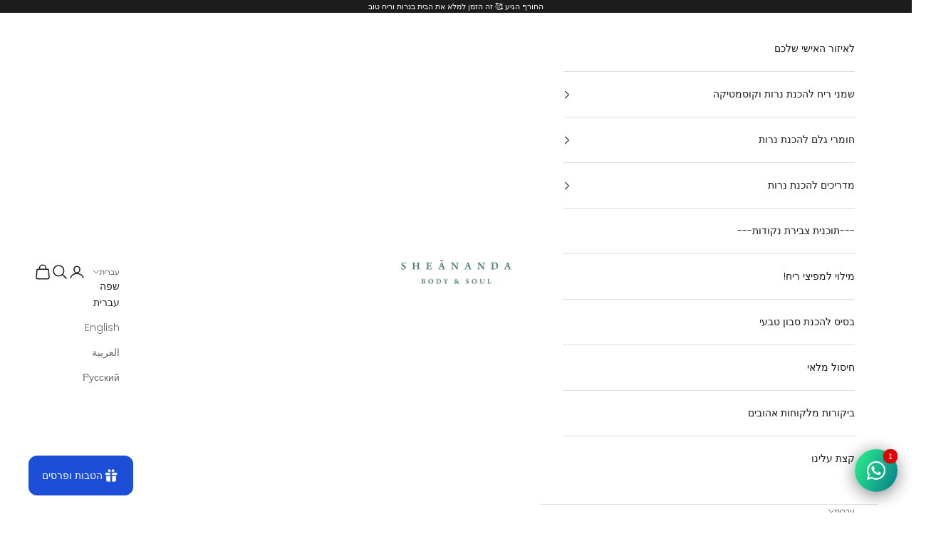

--- FILE ---
content_type: text/html; charset=utf-8
request_url: https://sheananda.co.il/collections/%D7%97%D7%99%D7%A1%D7%95%D7%9C-%D7%9E%D7%9C%D7%90%D7%99
body_size: 87621
content:
<!doctype html>

<html lang="he" dir="rtl">
  <head>
    <meta name="google-site-verification" content="6QYzmKiODKYUtXXU-ElYjT6mAEgBjAO7YhIF-WjEZ70" />
	<!-- Added by AVADA SEO Suite -->
	<script async crossorigin fetchpriority="high" src="/cdn/shopifycloud/importmap-polyfill/es-modules-shim.2.4.0.js"></script>
<script>
  const avadaLightJsExclude = ['cdn.nfcube.com', 'assets/ecom.js', 'variant-title-king', 'linked_options_variants', 'smile-loader.js', 'smart-product-filter-search', 'rivo-loyalty-referrals', 'avada-cookie-consent', 'consentmo-gdpr', 'quinn', 'pandectes', 'https://cdn.judge.me/', 'https://www.googletagmanager.com/'];
  const avadaLightJsInclude = ['https://www.googletagmanager.com/', 'https://connect.facebook.net/', 'https://business-api.tiktok.com/', 'https://static.klaviyo.com/', 'https://cdn.one.store/', 'https://cdn.shopify.com/extensions/7ee0413a-f1ec-4d2b-95fb-a1e6a6721c36/1.0.0/assets/'];
  window.AVADA_SPEED_BLACKLIST = avadaLightJsInclude.map(item => new RegExp(item, 'i'));
  window.AVADA_SPEED_WHITELIST = avadaLightJsExclude.map(item => new RegExp(item, 'i'));
</script>

<script>
  const isSpeedUpEnable = !1741336264803 || Date.now() < 1741336264803;
  if (isSpeedUpEnable) {
    const avadaSpeedUp=1;
    if(isSpeedUpEnable) {
  function _0x55aa(_0x575858,_0x2fd0be){const _0x30a92f=_0x1cb5();return _0x55aa=function(_0x4e8b41,_0xcd1690){_0x4e8b41=_0x4e8b41-(0xb5e+0xd*0x147+-0x1b1a);let _0x1c09f7=_0x30a92f[_0x4e8b41];return _0x1c09f7;},_0x55aa(_0x575858,_0x2fd0be);}(function(_0x4ad4dc,_0x42545f){const _0x5c7741=_0x55aa,_0x323f4d=_0x4ad4dc();while(!![]){try{const _0x588ea5=parseInt(_0x5c7741(0x10c))/(0xb6f+-0x1853+0xce5)*(-parseInt(_0x5c7741(0x157))/(-0x2363*0x1+0x1dd4+0x591*0x1))+-parseInt(_0x5c7741(0x171))/(0x269b+-0xeb+-0xf*0x283)*(parseInt(_0x5c7741(0x116))/(0x2e1+0x1*0x17b3+-0x110*0x19))+-parseInt(_0x5c7741(0x147))/(-0x1489+-0x312*0x6+0x26fa*0x1)+-parseInt(_0x5c7741(0xfa))/(-0x744+0x1*0xb5d+-0x413)*(-parseInt(_0x5c7741(0x102))/(-0x1e87+0x9e*-0x16+0x2c22))+parseInt(_0x5c7741(0x136))/(0x1e2d+0x1498+-0x1a3*0x1f)+parseInt(_0x5c7741(0x16e))/(0x460+0x1d96+0x3*-0xb4f)*(-parseInt(_0x5c7741(0xe3))/(-0x9ca+-0x1*-0x93f+0x1*0x95))+parseInt(_0x5c7741(0xf8))/(-0x1f73*0x1+0x6*-0x510+0x3dde);if(_0x588ea5===_0x42545f)break;else _0x323f4d['push'](_0x323f4d['shift']());}catch(_0x5d6d7e){_0x323f4d['push'](_0x323f4d['shift']());}}}(_0x1cb5,-0x193549+0x5dc3*-0x31+-0x2f963*-0x13),(function(){const _0x5cb2b4=_0x55aa,_0x23f9e9={'yXGBq':function(_0x237aef,_0x385938){return _0x237aef!==_0x385938;},'XduVF':function(_0x21018d,_0x56ff60){return _0x21018d===_0x56ff60;},'RChnz':_0x5cb2b4(0xf4)+_0x5cb2b4(0xe9)+_0x5cb2b4(0x14a),'TAsuR':function(_0xe21eca,_0x33e114){return _0xe21eca%_0x33e114;},'EvLYw':function(_0x1326ad,_0x261d04){return _0x1326ad!==_0x261d04;},'nnhAQ':_0x5cb2b4(0x107),'swpMF':_0x5cb2b4(0x16d),'plMMu':_0x5cb2b4(0xe8)+_0x5cb2b4(0x135),'PqBPA':function(_0x2ba85c,_0x35b541){return _0x2ba85c<_0x35b541;},'NKPCA':_0x5cb2b4(0xfc),'TINqh':function(_0x4116e3,_0x3ffd02,_0x2c8722){return _0x4116e3(_0x3ffd02,_0x2c8722);},'BAueN':_0x5cb2b4(0x120),'NgloT':_0x5cb2b4(0x14c),'ThSSU':function(_0xeb212a,_0x4341c1){return _0xeb212a+_0x4341c1;},'lDDHN':function(_0x4a1a48,_0x45ebfb){return _0x4a1a48 instanceof _0x45ebfb;},'toAYB':function(_0xcf0fa9,_0xf5fa6a){return _0xcf0fa9 instanceof _0xf5fa6a;},'VMiyW':function(_0x5300e4,_0x44e0f4){return _0x5300e4(_0x44e0f4);},'iyhbw':_0x5cb2b4(0x119),'zuWfR':function(_0x19c3e4,_0x4ee6e8){return _0x19c3e4<_0x4ee6e8;},'vEmrv':function(_0xd798cf,_0x5ea2dd){return _0xd798cf!==_0x5ea2dd;},'yxERj':function(_0x24b03b,_0x5aa292){return _0x24b03b||_0x5aa292;},'MZpwM':_0x5cb2b4(0x110)+_0x5cb2b4(0x109)+'pt','IeUHK':function(_0x5a4c7e,_0x2edf70){return _0x5a4c7e-_0x2edf70;},'Idvge':function(_0x3b526e,_0x36b469){return _0x3b526e<_0x36b469;},'qRwfm':_0x5cb2b4(0x16b)+_0x5cb2b4(0xf1),'CvXDN':function(_0x4b4208,_0x1db216){return _0x4b4208<_0x1db216;},'acPIM':function(_0x7d44b7,_0x3020d2){return _0x7d44b7(_0x3020d2);},'MyLMO':function(_0x22d4b2,_0xe7a6a0){return _0x22d4b2<_0xe7a6a0;},'boDyh':function(_0x176992,_0x346381,_0xab7fc){return _0x176992(_0x346381,_0xab7fc);},'ZANXD':_0x5cb2b4(0x10f)+_0x5cb2b4(0x12a)+_0x5cb2b4(0x142),'CXwRZ':_0x5cb2b4(0x123)+_0x5cb2b4(0x15f),'AuMHM':_0x5cb2b4(0x161),'KUuFZ':_0x5cb2b4(0xe6),'MSwtw':_0x5cb2b4(0x13a),'ERvPB':_0x5cb2b4(0x134),'ycTDj':_0x5cb2b4(0x15b),'Tvhir':_0x5cb2b4(0x154)},_0x469be1=_0x23f9e9[_0x5cb2b4(0x153)],_0x36fe07={'blacklist':window[_0x5cb2b4(0x11f)+_0x5cb2b4(0x115)+'T'],'whitelist':window[_0x5cb2b4(0x11f)+_0x5cb2b4(0x13e)+'T']},_0x26516a={'blacklisted':[]},_0x34e4a6=(_0x2be2f5,_0x25b3b2)=>{const _0x80dd2=_0x5cb2b4;if(_0x2be2f5&&(!_0x25b3b2||_0x23f9e9[_0x80dd2(0x13b)](_0x25b3b2,_0x469be1))&&(!_0x36fe07[_0x80dd2(0x170)]||_0x36fe07[_0x80dd2(0x170)][_0x80dd2(0x151)](_0xa5c7cf=>_0xa5c7cf[_0x80dd2(0x12b)](_0x2be2f5)))&&(!_0x36fe07[_0x80dd2(0x165)]||_0x36fe07[_0x80dd2(0x165)][_0x80dd2(0x156)](_0x4e2570=>!_0x4e2570[_0x80dd2(0x12b)](_0x2be2f5)))&&_0x23f9e9[_0x80dd2(0xf7)](avadaSpeedUp,0x5*0x256+-0x1*0x66c+-0x542+0.5)&&_0x2be2f5[_0x80dd2(0x137)](_0x23f9e9[_0x80dd2(0xe7)])){const _0x413c89=_0x2be2f5[_0x80dd2(0x16c)];return _0x23f9e9[_0x80dd2(0xf7)](_0x23f9e9[_0x80dd2(0x11e)](_0x413c89,-0x1deb*-0x1+0xf13+-0x2cfc),0x1176+-0x78b*0x5+0x1441);}return _0x2be2f5&&(!_0x25b3b2||_0x23f9e9[_0x80dd2(0xed)](_0x25b3b2,_0x469be1))&&(!_0x36fe07[_0x80dd2(0x170)]||_0x36fe07[_0x80dd2(0x170)][_0x80dd2(0x151)](_0x3d689d=>_0x3d689d[_0x80dd2(0x12b)](_0x2be2f5)))&&(!_0x36fe07[_0x80dd2(0x165)]||_0x36fe07[_0x80dd2(0x165)][_0x80dd2(0x156)](_0x26a7b3=>!_0x26a7b3[_0x80dd2(0x12b)](_0x2be2f5)));},_0x11462f=function(_0x42927f){const _0x346823=_0x5cb2b4,_0x5426ae=_0x42927f[_0x346823(0x159)+'te'](_0x23f9e9[_0x346823(0x14e)]);return _0x36fe07[_0x346823(0x170)]&&_0x36fe07[_0x346823(0x170)][_0x346823(0x156)](_0x107b0d=>!_0x107b0d[_0x346823(0x12b)](_0x5426ae))||_0x36fe07[_0x346823(0x165)]&&_0x36fe07[_0x346823(0x165)][_0x346823(0x151)](_0x1e7160=>_0x1e7160[_0x346823(0x12b)](_0x5426ae));},_0x39299f=new MutationObserver(_0x45c995=>{const _0x21802a=_0x5cb2b4,_0x3bc801={'mafxh':function(_0x6f9c57,_0x229989){const _0x9d39b1=_0x55aa;return _0x23f9e9[_0x9d39b1(0xf7)](_0x6f9c57,_0x229989);},'SrchE':_0x23f9e9[_0x21802a(0xe2)],'pvjbV':_0x23f9e9[_0x21802a(0xf6)]};for(let _0x333494=-0x7d7+-0x893+0x106a;_0x23f9e9[_0x21802a(0x158)](_0x333494,_0x45c995[_0x21802a(0x16c)]);_0x333494++){const {addedNodes:_0x1b685b}=_0x45c995[_0x333494];for(let _0x2f087=0x1f03+0x84b+0x1*-0x274e;_0x23f9e9[_0x21802a(0x158)](_0x2f087,_0x1b685b[_0x21802a(0x16c)]);_0x2f087++){const _0x4e5bac=_0x1b685b[_0x2f087];if(_0x23f9e9[_0x21802a(0xf7)](_0x4e5bac[_0x21802a(0x121)],-0x1f3a+-0x1*0x1b93+-0x3*-0x139a)&&_0x23f9e9[_0x21802a(0xf7)](_0x4e5bac[_0x21802a(0x152)],_0x23f9e9[_0x21802a(0xe0)])){const _0x5d9a67=_0x4e5bac[_0x21802a(0x107)],_0x3fb522=_0x4e5bac[_0x21802a(0x16d)];if(_0x23f9e9[_0x21802a(0x103)](_0x34e4a6,_0x5d9a67,_0x3fb522)){_0x26516a[_0x21802a(0x160)+'d'][_0x21802a(0x128)]([_0x4e5bac,_0x4e5bac[_0x21802a(0x16d)]]),_0x4e5bac[_0x21802a(0x16d)]=_0x469be1;const _0x1e52da=function(_0x2c95ff){const _0x359b13=_0x21802a;if(_0x3bc801[_0x359b13(0x118)](_0x4e5bac[_0x359b13(0x159)+'te'](_0x3bc801[_0x359b13(0x166)]),_0x469be1))_0x2c95ff[_0x359b13(0x112)+_0x359b13(0x150)]();_0x4e5bac[_0x359b13(0xec)+_0x359b13(0x130)](_0x3bc801[_0x359b13(0xe4)],_0x1e52da);};_0x4e5bac[_0x21802a(0x12d)+_0x21802a(0x163)](_0x23f9e9[_0x21802a(0xf6)],_0x1e52da),_0x4e5bac[_0x21802a(0x12c)+_0x21802a(0x131)]&&_0x4e5bac[_0x21802a(0x12c)+_0x21802a(0x131)][_0x21802a(0x11a)+'d'](_0x4e5bac);}}}}});_0x39299f[_0x5cb2b4(0x105)](document[_0x5cb2b4(0x10b)+_0x5cb2b4(0x16a)],{'childList':!![],'subtree':!![]});const _0x2910a9=/[|\\{}()\[\]^$+*?.]/g,_0xa9f173=function(..._0x1baa33){const _0x3053cc=_0x5cb2b4,_0x2e6f61={'mMWha':function(_0x158c76,_0x5c404b){const _0x25a05c=_0x55aa;return _0x23f9e9[_0x25a05c(0xf7)](_0x158c76,_0x5c404b);},'BXirI':_0x23f9e9[_0x3053cc(0x141)],'COGok':function(_0x421bf7,_0x55453a){const _0x4fd417=_0x3053cc;return _0x23f9e9[_0x4fd417(0x167)](_0x421bf7,_0x55453a);},'XLSAp':function(_0x193984,_0x35c446){const _0x5bbecf=_0x3053cc;return _0x23f9e9[_0x5bbecf(0xed)](_0x193984,_0x35c446);},'EygRw':function(_0xfbb69c,_0x21b15d){const _0xe5c840=_0x3053cc;return _0x23f9e9[_0xe5c840(0x104)](_0xfbb69c,_0x21b15d);},'xZuNx':_0x23f9e9[_0x3053cc(0x139)],'SBUaW':function(_0x5739bf,_0x2c2fab){const _0x42cbb1=_0x3053cc;return _0x23f9e9[_0x42cbb1(0x172)](_0x5739bf,_0x2c2fab);},'EAoTR':function(_0x123b29,_0x5b29bf){const _0x2828d2=_0x3053cc;return _0x23f9e9[_0x2828d2(0x11d)](_0x123b29,_0x5b29bf);},'cdYdq':_0x23f9e9[_0x3053cc(0x14e)],'WzJcf':_0x23f9e9[_0x3053cc(0xe2)],'nytPK':function(_0x53f733,_0x4ad021){const _0x4f0333=_0x3053cc;return _0x23f9e9[_0x4f0333(0x148)](_0x53f733,_0x4ad021);},'oUrHG':_0x23f9e9[_0x3053cc(0x14d)],'dnxjX':function(_0xed6b5f,_0x573f55){const _0x57aa03=_0x3053cc;return _0x23f9e9[_0x57aa03(0x15a)](_0xed6b5f,_0x573f55);}};_0x23f9e9[_0x3053cc(0x15d)](_0x1baa33[_0x3053cc(0x16c)],-0x1a3*-0x9+-0xf9*0xb+-0x407*0x1)?(_0x36fe07[_0x3053cc(0x170)]=[],_0x36fe07[_0x3053cc(0x165)]=[]):(_0x36fe07[_0x3053cc(0x170)]&&(_0x36fe07[_0x3053cc(0x170)]=_0x36fe07[_0x3053cc(0x170)][_0x3053cc(0x106)](_0xa8e001=>_0x1baa33[_0x3053cc(0x156)](_0x4a8a28=>{const _0x2e425b=_0x3053cc;if(_0x2e6f61[_0x2e425b(0x111)](typeof _0x4a8a28,_0x2e6f61[_0x2e425b(0x155)]))return!_0xa8e001[_0x2e425b(0x12b)](_0x4a8a28);else{if(_0x2e6f61[_0x2e425b(0xeb)](_0x4a8a28,RegExp))return _0x2e6f61[_0x2e425b(0x145)](_0xa8e001[_0x2e425b(0xdf)](),_0x4a8a28[_0x2e425b(0xdf)]());}}))),_0x36fe07[_0x3053cc(0x165)]&&(_0x36fe07[_0x3053cc(0x165)]=[..._0x36fe07[_0x3053cc(0x165)],..._0x1baa33[_0x3053cc(0xff)](_0x4e4c02=>{const _0x7c755c=_0x3053cc;if(_0x23f9e9[_0x7c755c(0xf7)](typeof _0x4e4c02,_0x23f9e9[_0x7c755c(0x141)])){const _0x932437=_0x4e4c02[_0x7c755c(0xea)](_0x2910a9,_0x23f9e9[_0x7c755c(0x16f)]),_0x34e686=_0x23f9e9[_0x7c755c(0xf0)](_0x23f9e9[_0x7c755c(0xf0)]('.*',_0x932437),'.*');if(_0x36fe07[_0x7c755c(0x165)][_0x7c755c(0x156)](_0x21ef9a=>_0x21ef9a[_0x7c755c(0xdf)]()!==_0x34e686[_0x7c755c(0xdf)]()))return new RegExp(_0x34e686);}else{if(_0x23f9e9[_0x7c755c(0x117)](_0x4e4c02,RegExp)){if(_0x36fe07[_0x7c755c(0x165)][_0x7c755c(0x156)](_0x5a3f09=>_0x5a3f09[_0x7c755c(0xdf)]()!==_0x4e4c02[_0x7c755c(0xdf)]()))return _0x4e4c02;}}return null;})[_0x3053cc(0x106)](Boolean)]));const _0x3eeb55=document[_0x3053cc(0x11b)+_0x3053cc(0x10e)](_0x23f9e9[_0x3053cc(0xf0)](_0x23f9e9[_0x3053cc(0xf0)](_0x23f9e9[_0x3053cc(0x122)],_0x469be1),'"]'));for(let _0xf831f7=-0x21aa+-0x1793+0x393d*0x1;_0x23f9e9[_0x3053cc(0x14b)](_0xf831f7,_0x3eeb55[_0x3053cc(0x16c)]);_0xf831f7++){const _0x5868cb=_0x3eeb55[_0xf831f7];_0x23f9e9[_0x3053cc(0x132)](_0x11462f,_0x5868cb)&&(_0x26516a[_0x3053cc(0x160)+'d'][_0x3053cc(0x128)]([_0x5868cb,_0x23f9e9[_0x3053cc(0x14d)]]),_0x5868cb[_0x3053cc(0x12c)+_0x3053cc(0x131)][_0x3053cc(0x11a)+'d'](_0x5868cb));}let _0xdf8cd0=-0x17da+0x2461+-0xc87*0x1;[..._0x26516a[_0x3053cc(0x160)+'d']][_0x3053cc(0x10d)](([_0x226aeb,_0x33eaa7],_0xe33bca)=>{const _0x2aa7bf=_0x3053cc;if(_0x2e6f61[_0x2aa7bf(0x143)](_0x11462f,_0x226aeb)){const _0x41da0d=document[_0x2aa7bf(0x11c)+_0x2aa7bf(0x131)](_0x2e6f61[_0x2aa7bf(0x127)]);for(let _0x6784c7=0xd7b+-0xaa5+-0x2d6;_0x2e6f61[_0x2aa7bf(0x164)](_0x6784c7,_0x226aeb[_0x2aa7bf(0xe5)][_0x2aa7bf(0x16c)]);_0x6784c7++){const _0x4ca758=_0x226aeb[_0x2aa7bf(0xe5)][_0x6784c7];_0x2e6f61[_0x2aa7bf(0x12f)](_0x4ca758[_0x2aa7bf(0x133)],_0x2e6f61[_0x2aa7bf(0x13f)])&&_0x2e6f61[_0x2aa7bf(0x145)](_0x4ca758[_0x2aa7bf(0x133)],_0x2e6f61[_0x2aa7bf(0x100)])&&_0x41da0d[_0x2aa7bf(0xe1)+'te'](_0x4ca758[_0x2aa7bf(0x133)],_0x226aeb[_0x2aa7bf(0xe5)][_0x6784c7][_0x2aa7bf(0x12e)]);}_0x41da0d[_0x2aa7bf(0xe1)+'te'](_0x2e6f61[_0x2aa7bf(0x13f)],_0x226aeb[_0x2aa7bf(0x107)]),_0x41da0d[_0x2aa7bf(0xe1)+'te'](_0x2e6f61[_0x2aa7bf(0x100)],_0x2e6f61[_0x2aa7bf(0x101)](_0x33eaa7,_0x2e6f61[_0x2aa7bf(0x126)])),document[_0x2aa7bf(0x113)][_0x2aa7bf(0x146)+'d'](_0x41da0d),_0x26516a[_0x2aa7bf(0x160)+'d'][_0x2aa7bf(0x162)](_0x2e6f61[_0x2aa7bf(0x13d)](_0xe33bca,_0xdf8cd0),-0x105d*0x2+0x1*-0xeaa+0x2f65),_0xdf8cd0++;}}),_0x36fe07[_0x3053cc(0x170)]&&_0x23f9e9[_0x3053cc(0xf3)](_0x36fe07[_0x3053cc(0x170)][_0x3053cc(0x16c)],0x10f2+-0x1a42+0x951)&&_0x39299f[_0x3053cc(0x15c)]();},_0x4c2397=document[_0x5cb2b4(0x11c)+_0x5cb2b4(0x131)],_0x573f89={'src':Object[_0x5cb2b4(0x14f)+_0x5cb2b4(0xfd)+_0x5cb2b4(0x144)](HTMLScriptElement[_0x5cb2b4(0xf9)],_0x23f9e9[_0x5cb2b4(0x14e)]),'type':Object[_0x5cb2b4(0x14f)+_0x5cb2b4(0xfd)+_0x5cb2b4(0x144)](HTMLScriptElement[_0x5cb2b4(0xf9)],_0x23f9e9[_0x5cb2b4(0xe2)])};document[_0x5cb2b4(0x11c)+_0x5cb2b4(0x131)]=function(..._0x4db605){const _0x1480b5=_0x5cb2b4,_0x3a6982={'KNNxG':function(_0x32fa39,_0x2a57e4,_0x3cc08f){const _0x5ead12=_0x55aa;return _0x23f9e9[_0x5ead12(0x169)](_0x32fa39,_0x2a57e4,_0x3cc08f);}};if(_0x23f9e9[_0x1480b5(0x13b)](_0x4db605[-0x4*-0x376+0x4*0x2f+-0xe94][_0x1480b5(0x140)+'e'](),_0x23f9e9[_0x1480b5(0x139)]))return _0x4c2397[_0x1480b5(0x114)](document)(..._0x4db605);const _0x2f091d=_0x4c2397[_0x1480b5(0x114)](document)(..._0x4db605);try{Object[_0x1480b5(0xf2)+_0x1480b5(0x149)](_0x2f091d,{'src':{..._0x573f89[_0x1480b5(0x107)],'set'(_0x3ae2bc){const _0x5d6fdc=_0x1480b5;_0x3a6982[_0x5d6fdc(0x129)](_0x34e4a6,_0x3ae2bc,_0x2f091d[_0x5d6fdc(0x16d)])&&_0x573f89[_0x5d6fdc(0x16d)][_0x5d6fdc(0x10a)][_0x5d6fdc(0x125)](this,_0x469be1),_0x573f89[_0x5d6fdc(0x107)][_0x5d6fdc(0x10a)][_0x5d6fdc(0x125)](this,_0x3ae2bc);}},'type':{..._0x573f89[_0x1480b5(0x16d)],'get'(){const _0x436e9e=_0x1480b5,_0x4b63b9=_0x573f89[_0x436e9e(0x16d)][_0x436e9e(0xfb)][_0x436e9e(0x125)](this);if(_0x23f9e9[_0x436e9e(0xf7)](_0x4b63b9,_0x469be1)||_0x23f9e9[_0x436e9e(0x103)](_0x34e4a6,this[_0x436e9e(0x107)],_0x4b63b9))return null;return _0x4b63b9;},'set'(_0x174ea3){const _0x1dff57=_0x1480b5,_0xa2fd13=_0x23f9e9[_0x1dff57(0x103)](_0x34e4a6,_0x2f091d[_0x1dff57(0x107)],_0x2f091d[_0x1dff57(0x16d)])?_0x469be1:_0x174ea3;_0x573f89[_0x1dff57(0x16d)][_0x1dff57(0x10a)][_0x1dff57(0x125)](this,_0xa2fd13);}}}),_0x2f091d[_0x1480b5(0xe1)+'te']=function(_0x5b0870,_0x8c60d5){const _0xab22d4=_0x1480b5;if(_0x23f9e9[_0xab22d4(0xf7)](_0x5b0870,_0x23f9e9[_0xab22d4(0xe2)])||_0x23f9e9[_0xab22d4(0xf7)](_0x5b0870,_0x23f9e9[_0xab22d4(0x14e)]))_0x2f091d[_0x5b0870]=_0x8c60d5;else HTMLScriptElement[_0xab22d4(0xf9)][_0xab22d4(0xe1)+'te'][_0xab22d4(0x125)](_0x2f091d,_0x5b0870,_0x8c60d5);};}catch(_0x5a9461){console[_0x1480b5(0x168)](_0x23f9e9[_0x1480b5(0xef)],_0x5a9461);}return _0x2f091d;};const _0x5883c5=[_0x23f9e9[_0x5cb2b4(0xfe)],_0x23f9e9[_0x5cb2b4(0x13c)],_0x23f9e9[_0x5cb2b4(0xf5)],_0x23f9e9[_0x5cb2b4(0x15e)],_0x23f9e9[_0x5cb2b4(0x138)],_0x23f9e9[_0x5cb2b4(0x124)]],_0x4ab8d2=_0x5883c5[_0x5cb2b4(0xff)](_0x439d08=>{return{'type':_0x439d08,'listener':()=>_0xa9f173(),'options':{'passive':!![]}};});_0x4ab8d2[_0x5cb2b4(0x10d)](_0x4d3535=>{const _0x3882ab=_0x5cb2b4;document[_0x3882ab(0x12d)+_0x3882ab(0x163)](_0x4d3535[_0x3882ab(0x16d)],_0x4d3535[_0x3882ab(0xee)],_0x4d3535[_0x3882ab(0x108)]);});}()));function _0x1cb5(){const _0x15f8e0=['ault','some','tagName','CXwRZ','wheel','BXirI','every','6lYvYYX','PqBPA','getAttribu','IeUHK','touchstart','disconnect','Idvge','ERvPB','/blocked','blackliste','keydown','splice','stener','SBUaW','whitelist','SrchE','toAYB','warn','boDyh','ement','script[typ','length','type','346347wGqEBH','NgloT','blacklist','33OVoYHk','zuWfR','toString','NKPCA','setAttribu','swpMF','230EEqEiq','pvjbV','attributes','mousemove','RChnz','beforescri','y.com/exte','replace','COGok','removeEven','EvLYw','listener','ZANXD','ThSSU','e="','defineProp','MyLMO','cdn.shopif','MSwtw','plMMu','XduVF','22621984JRJQxz','prototype','8818116NVbcZr','get','SCRIPT','ertyDescri','AuMHM','map','WzJcf','nytPK','7kiZatp','TINqh','VMiyW','observe','filter','src','options','n/javascri','set','documentEl','478083wuqgQV','forEach','torAll','Avada cann','applicatio','mMWha','preventDef','head','bind','D_BLACKLIS','75496skzGVx','lDDHN','mafxh','script','removeChil','querySelec','createElem','vEmrv','TAsuR','AVADA_SPEE','string','nodeType','qRwfm','javascript','Tvhir','call','oUrHG','xZuNx','push','KNNxG','ot lazy lo','test','parentElem','addEventLi','value','EAoTR','tListener','ent','acPIM','name','touchmove','ptexecute','6968312SmqlIb','includes','ycTDj','iyhbw','touchend','yXGBq','KUuFZ','dnxjX','D_WHITELIS','cdYdq','toLowerCas','BAueN','ad script','EygRw','ptor','XLSAp','appendChil','4975500NoPAFA','yxERj','erties','nsions','CvXDN','\$&','MZpwM','nnhAQ','getOwnProp'];_0x1cb5=function(){return _0x15f8e0;};return _0x1cb5();}
}
    class LightJsLoader{constructor(e){this.jQs=[],this.listener=this.handleListener.bind(this,e),this.scripts=["default","defer","async"].reduce(((e,t)=>({...e,[t]:[]})),{});const t=this;e.forEach((e=>window.addEventListener(e,t.listener,{passive:!0})))}handleListener(e){const t=this;return e.forEach((e=>window.removeEventListener(e,t.listener))),"complete"===document.readyState?this.handleDOM():document.addEventListener("readystatechange",(e=>{if("complete"===e.target.readyState)return setTimeout(t.handleDOM.bind(t),1)}))}async handleDOM(){this.suspendEvent(),this.suspendJQuery(),this.findScripts(),this.preloadScripts();for(const e of Object.keys(this.scripts))await this.replaceScripts(this.scripts[e]);for(const e of["DOMContentLoaded","readystatechange"])await this.requestRepaint(),document.dispatchEvent(new Event("lightJS-"+e));document.lightJSonreadystatechange&&document.lightJSonreadystatechange();for(const e of["DOMContentLoaded","load"])await this.requestRepaint(),window.dispatchEvent(new Event("lightJS-"+e));await this.requestRepaint(),window.lightJSonload&&window.lightJSonload(),await this.requestRepaint(),this.jQs.forEach((e=>e(window).trigger("lightJS-jquery-load"))),window.dispatchEvent(new Event("lightJS-pageshow")),await this.requestRepaint(),window.lightJSonpageshow&&window.lightJSonpageshow()}async requestRepaint(){return new Promise((e=>requestAnimationFrame(e)))}findScripts(){document.querySelectorAll("script[type=lightJs]").forEach((e=>{e.hasAttribute("src")?e.hasAttribute("async")&&e.async?this.scripts.async.push(e):e.hasAttribute("defer")&&e.defer?this.scripts.defer.push(e):this.scripts.default.push(e):this.scripts.default.push(e)}))}preloadScripts(){const e=this,t=Object.keys(this.scripts).reduce(((t,n)=>[...t,...e.scripts[n]]),[]),n=document.createDocumentFragment();t.forEach((e=>{const t=e.getAttribute("src");if(!t)return;const s=document.createElement("link");s.href=t,s.rel="preload",s.as="script",n.appendChild(s)})),document.head.appendChild(n)}async replaceScripts(e){let t;for(;t=e.shift();)await this.requestRepaint(),new Promise((e=>{const n=document.createElement("script");[...t.attributes].forEach((e=>{"type"!==e.nodeName&&n.setAttribute(e.nodeName,e.nodeValue)})),t.hasAttribute("src")?(n.addEventListener("load",e),n.addEventListener("error",e)):(n.text=t.text,e()),t.parentNode.replaceChild(n,t)}))}suspendEvent(){const e={};[{obj:document,name:"DOMContentLoaded"},{obj:window,name:"DOMContentLoaded"},{obj:window,name:"load"},{obj:window,name:"pageshow"},{obj:document,name:"readystatechange"}].map((t=>function(t,n){function s(n){return e[t].list.indexOf(n)>=0?"lightJS-"+n:n}e[t]||(e[t]={list:[n],add:t.addEventListener,remove:t.removeEventListener},t.addEventListener=(...n)=>{n[0]=s(n[0]),e[t].add.apply(t,n)},t.removeEventListener=(...n)=>{n[0]=s(n[0]),e[t].remove.apply(t,n)})}(t.obj,t.name))),[{obj:document,name:"onreadystatechange"},{obj:window,name:"onpageshow"}].map((e=>function(e,t){let n=e[t];Object.defineProperty(e,t,{get:()=>n||function(){},set:s=>{e["lightJS"+t]=n=s}})}(e.obj,e.name)))}suspendJQuery(){const e=this;let t=window.jQuery;Object.defineProperty(window,"jQuery",{get:()=>t,set(n){if(!n||!n.fn||!e.jQs.includes(n))return void(t=n);n.fn.ready=n.fn.init.prototype.ready=e=>{e.bind(document)(n)};const s=n.fn.on;n.fn.on=n.fn.init.prototype.on=function(...e){if(window!==this[0])return s.apply(this,e),this;const t=e=>e.split(" ").map((e=>"load"===e||0===e.indexOf("load.")?"lightJS-jquery-load":e)).join(" ");return"string"==typeof e[0]||e[0]instanceof String?(e[0]=t(e[0]),s.apply(this,e),this):("object"==typeof e[0]&&Object.keys(e[0]).forEach((n=>{delete Object.assign(e[0],{[t(n)]:e[0][n]})[n]})),s.apply(this,e),this)},e.jQs.push(n),t=n}})}}
new LightJsLoader(["keydown","mousemove","touchend","touchmove","touchstart","wheel"]);
  }
</script>

	<!-- /Added by AVADA SEO Suite -->
    <meta charset="utf-8">
    <meta name="viewport" content="width=device-width, initial-scale=1.0, height=device-height, minimum-scale=1.0, maximum-scale=5.0">

    <title>חיסול מלאי</title><meta name="description" content="מוצרים שיורדים מהמדפים והמלאי שלהם יגמר בהמשך, במחירים מעולים בכמויות קטנות וגדולות, מוזמנים להתרשם ממגוון המוצרים המופיעים באתר ולא יחזרו עוד למלאי"><link rel="canonical" href="https://sheananda.co.il/collections/%d7%97%d7%99%d7%a1%d7%95%d7%9c-%d7%9e%d7%9c%d7%90%d7%99"><link rel="shortcut icon" href="//sheananda.co.il/cdn/shop/files/favicon.png?v=1614376859&width=96">
      <link rel="apple-touch-icon" href="//sheananda.co.il/cdn/shop/files/favicon.png?v=1614376859&width=180"><link rel="preconnect" href="https://fonts.shopifycdn.com" crossorigin><link rel="preload" href="//sheananda.co.il/cdn/fonts/poppins/poppins_n3.05f58335c3209cce17da4f1f1ab324ebe2982441.woff2" as="font" type="font/woff2" crossorigin><meta property="og:type" content="website">
  <meta property="og:title" content="חיסול מלאי"><meta property="og:image" content="http://sheananda.co.il/cdn/shop/files/noamonsalomon_realistic_candle_fragrance_oil_buttles_page_banne_3e51e7e0-26bc-4781-a5e4-e80729b2e43b_1_1.png?v=1715247468&width=2048">
  <meta property="og:image:secure_url" content="https://sheananda.co.il/cdn/shop/files/noamonsalomon_realistic_candle_fragrance_oil_buttles_page_banne_3e51e7e0-26bc-4781-a5e4-e80729b2e43b_1_1.png?v=1715247468&width=2048">
  <meta property="og:image:width" content="1200">
  <meta property="og:image:height" content="628"><meta property="og:description" content="מוצרים שיורדים מהמדפים והמלאי שלהם יגמר בהמשך, במחירים מעולים בכמויות קטנות וגדולות, מוזמנים להתרשם ממגוון המוצרים המופיעים באתר ולא יחזרו עוד למלאי"><meta property="og:url" content="https://sheananda.co.il/collections/%d7%97%d7%99%d7%a1%d7%95%d7%9c-%d7%9e%d7%9c%d7%90%d7%99">
<meta property="og:site_name" content="שיאננדה"><meta name="twitter:card" content="summary"><meta name="twitter:title" content="חיסול מלאי">
  <meta name="twitter:description" content=""><meta name="twitter:image" content="https://sheananda.co.il/cdn/shop/files/noamonsalomon_realistic_candle_fragrance_oil_buttles_page_banne_3e51e7e0-26bc-4781-a5e4-e80729b2e43b_1_1.png?crop=center&height=1200&v=1715247468&width=1200">
  <meta name="twitter:image:alt" content=""><script type="application/ld+json">
  {
    "@context": "https://schema.org",
    "@type": "BreadcrumbList",
    "itemListElement": [{
        "@type": "ListItem",
        "position": 1,
        "name": "ראשי",
        "item": "https://sheananda.co.il"
      },{
            "@type": "ListItem",
            "position": 2,
            "name": "חיסול מלאי",
            "item": "https://sheananda.co.il/collections/%D7%97%D7%99%D7%A1%D7%95%D7%9C-%D7%9E%D7%9C%D7%90%D7%99"
          }]
  }
</script><style>/* Typography (heading) */
  

/* Typography (body) */
  @font-face {
  font-family: Poppins;
  font-weight: 300;
  font-style: normal;
  font-display: fallback;
  src: url("//sheananda.co.il/cdn/fonts/poppins/poppins_n3.05f58335c3209cce17da4f1f1ab324ebe2982441.woff2") format("woff2"),
       url("//sheananda.co.il/cdn/fonts/poppins/poppins_n3.6971368e1f131d2c8ff8e3a44a36b577fdda3ff5.woff") format("woff");
}

@font-face {
  font-family: Poppins;
  font-weight: 300;
  font-style: italic;
  font-display: fallback;
  src: url("//sheananda.co.il/cdn/fonts/poppins/poppins_i3.8536b4423050219f608e17f134fe9ea3b01ed890.woff2") format("woff2"),
       url("//sheananda.co.il/cdn/fonts/poppins/poppins_i3.0f4433ada196bcabf726ed78f8e37e0995762f7f.woff") format("woff");
}

@font-face {
  font-family: Poppins;
  font-weight: 400;
  font-style: normal;
  font-display: fallback;
  src: url("//sheananda.co.il/cdn/fonts/poppins/poppins_n4.0ba78fa5af9b0e1a374041b3ceaadf0a43b41362.woff2") format("woff2"),
       url("//sheananda.co.il/cdn/fonts/poppins/poppins_n4.214741a72ff2596839fc9760ee7a770386cf16ca.woff") format("woff");
}

@font-face {
  font-family: Poppins;
  font-weight: 400;
  font-style: italic;
  font-display: fallback;
  src: url("//sheananda.co.il/cdn/fonts/poppins/poppins_i4.846ad1e22474f856bd6b81ba4585a60799a9f5d2.woff2") format("woff2"),
       url("//sheananda.co.il/cdn/fonts/poppins/poppins_i4.56b43284e8b52fc64c1fd271f289a39e8477e9ec.woff") format("woff");
}

:root {
    /* Container */
    --container-max-width: 100%;
    --container-xxs-max-width: 27.5rem; /* 440px */
    --container-xs-max-width: 42.5rem; /* 680px */
    --container-sm-max-width: 61.25rem; /* 980px */
    --container-md-max-width: 71.875rem; /* 1150px */
    --container-lg-max-width: 78.75rem; /* 1260px */
    --container-xl-max-width: 85rem; /* 1360px */
    --container-gutter: 1.25rem;

    --section-vertical-spacing: 2.5rem;
    --section-vertical-spacing-tight:2.5rem;

    --section-stack-gap:2.25rem;
    --section-stack-gap-tight:2.25rem;

    /* Form settings */
    --form-gap: 1.25rem; /* Gap between fieldset and submit button */
    --fieldset-gap: 1rem; /* Gap between each form input within a fieldset */
    --form-control-gap: 0.625rem; /* Gap between input and label (ignored for floating label) */
    --checkbox-control-gap: 0.75rem; /* Horizontal gap between checkbox and its associated label */
    --input-padding-block: 0.65rem; /* Vertical padding for input, textarea and native select */
    --input-padding-inline: 0.8rem; /* Horizontal padding for input, textarea and native select */
    --checkbox-size: 0.875rem; /* Size (width and height) for checkbox */

    /* Other sizes */
    --sticky-area-height: calc(var(--announcement-bar-is-sticky, 0) * var(--announcement-bar-height, 0px) + var(--header-is-sticky, 0) * var(--header-is-visible, 1) * var(--header-height, 0px));

    /* RTL support */
    --transform-logical-flip: 1;
    --transform-origin-start: left;
    --transform-origin-end: right;

    /**
     * ---------------------------------------------------------------------
     * TYPOGRAPHY
     * ---------------------------------------------------------------------
     */

    /* Font properties */
    --heading-font-family: Helvetica, Arial, sans-serif;
    --heading-font-weight: 700;
    --heading-font-style: normal;
    --heading-text-transform: uppercase;
    --heading-letter-spacing: 0.05em;
    --text-font-family: Poppins, sans-serif;
    --text-font-weight: 300;
    --text-font-style: normal;
    --text-letter-spacing: 0.0em;
    --button-font: var(--text-font-style) var(--text-font-weight) var(--text-sm) / 1.65 var(--text-font-family);
    --button-text-transform: uppercase;
    --button-letter-spacing: 0.1em;

    /* Font sizes */--text-heading-size-factor: 1.2;
    --text-h1: max(0.6875rem, clamp(1.375rem, 1.146341463414634rem + 0.975609756097561vw, 2rem) * var(--text-heading-size-factor));
    --text-h2: max(0.6875rem, clamp(1.25rem, 1.0670731707317074rem + 0.7804878048780488vw, 1.75rem) * var(--text-heading-size-factor));
    --text-h3: max(0.6875rem, clamp(1.125rem, 1.0335365853658536rem + 0.3902439024390244vw, 1.375rem) * var(--text-heading-size-factor));
    --text-h4: max(0.6875rem, clamp(1rem, 0.9542682926829268rem + 0.1951219512195122vw, 1.125rem) * var(--text-heading-size-factor));
    --text-h5: calc(0.875rem * var(--text-heading-size-factor));
    --text-h6: calc(0.75rem * var(--text-heading-size-factor));

    --text-xs: 0.75rem;
    --text-sm: 0.8125rem;
    --text-base: 0.875rem;
    --text-lg: 1.0rem;
    --text-xl: 1.125rem;

    /* Rounded variables (used for border radius) */
    --rounded-full: 9999px;
    --button-border-radius: 0.0rem;
    --input-border-radius: 0.0rem;

    /* Box shadow */
    --shadow-sm: 0 2px 8px rgb(0 0 0 / 0.05);
    --shadow: 0 5px 15px rgb(0 0 0 / 0.05);
    --shadow-md: 0 5px 30px rgb(0 0 0 / 0.05);
    --shadow-block: px px px rgb(var(--text-primary) / 0.0);

    /**
     * ---------------------------------------------------------------------
     * OTHER
     * ---------------------------------------------------------------------
     */

    --checkmark-svg-url: url(//sheananda.co.il/cdn/shop/t/83/assets/checkmark.svg?v=77552481021870063511761716791);
    --cursor-zoom-in-svg-url: url(//sheananda.co.il/cdn/shop/t/83/assets/cursor-zoom-in.svg?v=112480252220988712521761716791);
  }

  [dir="rtl"]:root {
    /* RTL support */
    --transform-logical-flip: -1;
    --transform-origin-start: right;
    --transform-origin-end: left;
  }

  @media screen and (min-width: 700px) {
    :root {
      /* Typography (font size) */
      --text-xs: 0.75rem;
      --text-sm: 0.8125rem;
      --text-base: 0.875rem;
      --text-lg: 1.0rem;
      --text-xl: 1.25rem;

      /* Spacing settings */
      --container-gutter: 2rem;
    }
  }

  @media screen and (min-width: 1000px) {
    :root {
      /* Spacing settings */
      --container-gutter: 3rem;

      --section-vertical-spacing: 4rem;
      --section-vertical-spacing-tight: 4rem;

      --section-stack-gap:3rem;
      --section-stack-gap-tight:3rem;
    }
  }:root {/* Overlay used for modal */
    --page-overlay: 0 0 0 / 0.4;

    /* We use the first scheme background as default */
    --page-background: ;

    /* Product colors */
    --on-sale-text: 227 44 43;
    --on-sale-badge-background: 227 44 43;
    --on-sale-badge-text: 255 255 255;
    --sold-out-badge-background: 239 239 239;
    --sold-out-badge-text: 0 0 0 / 0.65;
    --custom-badge-background: 28 28 28;
    --custom-badge-text: 255 255 255;
    --star-color: 28 28 28;

    /* Status colors */
    --success-background: 212 227 203;
    --success-text: 48 122 7;
    --warning-background: 253 241 224;
    --warning-text: 237 138 0;
    --error-background: 243 204 204;
    --error-text: 203 43 43;
  }.color-scheme--scheme-1 {
      /* Color settings */--accent: 28 28 28;
      --text-color: 28 28 28;
      --background: 239 239 239 / 1.0;
      --background-without-opacity: 239 239 239;
      --background-gradient: ;--border-color: 207 207 207;/* Button colors */
      --button-background: 28 28 28;
      --button-text-color: 255 255 255;

      /* Circled buttons */
      --circle-button-background: 255 255 255;
      --circle-button-text-color: 28 28 28;
    }.shopify-section:has(.section-spacing.color-scheme--bg-609ecfcfee2f667ac6c12366fc6ece56) + .shopify-section:has(.section-spacing.color-scheme--bg-609ecfcfee2f667ac6c12366fc6ece56:not(.bordered-section)) .section-spacing {
      padding-block-start: 0;
    }.color-scheme--scheme-2 {
      /* Color settings */--accent: 28 28 28;
      --text-color: 28 28 28;
      --background: 255 255 255 / 1.0;
      --background-without-opacity: 255 255 255;
      --background-gradient: ;--border-color: 221 221 221;/* Button colors */
      --button-background: 28 28 28;
      --button-text-color: 255 255 255;

      /* Circled buttons */
      --circle-button-background: 255 255 255;
      --circle-button-text-color: 28 28 28;
    }.shopify-section:has(.section-spacing.color-scheme--bg-54922f2e920ba8346f6dc0fba343d673) + .shopify-section:has(.section-spacing.color-scheme--bg-54922f2e920ba8346f6dc0fba343d673:not(.bordered-section)) .section-spacing {
      padding-block-start: 0;
    }.color-scheme--scheme-3 {
      /* Color settings */--accent: 255 255 255;
      --text-color: 255 255 255;
      --background: 28 28 28 / 1.0;
      --background-without-opacity: 28 28 28;
      --background-gradient: ;--border-color: 62 62 62;/* Button colors */
      --button-background: 255 255 255;
      --button-text-color: 28 28 28;

      /* Circled buttons */
      --circle-button-background: 255 255 255;
      --circle-button-text-color: 28 28 28;
    }.shopify-section:has(.section-spacing.color-scheme--bg-c1f8cb21047e4797e94d0969dc5d1e44) + .shopify-section:has(.section-spacing.color-scheme--bg-c1f8cb21047e4797e94d0969dc5d1e44:not(.bordered-section)) .section-spacing {
      padding-block-start: 0;
    }.color-scheme--scheme-4 {
      /* Color settings */--accent: 255 255 255;
      --text-color: 255 255 255;
      --background: 0 0 0 / 0.0;
      --background-without-opacity: 0 0 0;
      --background-gradient: ;--border-color: 255 255 255;/* Button colors */
      --button-background: 255 255 255;
      --button-text-color: 28 28 28;

      /* Circled buttons */
      --circle-button-background: 255 255 255;
      --circle-button-text-color: 28 28 28;
    }.shopify-section:has(.section-spacing.color-scheme--bg-3671eee015764974ee0aef1536023e0f) + .shopify-section:has(.section-spacing.color-scheme--bg-3671eee015764974ee0aef1536023e0f:not(.bordered-section)) .section-spacing {
      padding-block-start: 0;
    }.color-scheme--dialog {
      /* Color settings */--accent: 28 28 28;
      --text-color: 28 28 28;
      --background: 255 255 255 / 1.0;
      --background-without-opacity: 255 255 255;
      --background-gradient: ;--border-color: 221 221 221;/* Button colors */
      --button-background: 28 28 28;
      --button-text-color: 255 255 255;

      /* Circled buttons */
      --circle-button-background: 255 255 255;
      --circle-button-text-color: 28 28 28;
    }
</style><script>
  // This allows to expose several variables to the global scope, to be used in scripts
  window.themeVariables = {
    settings: {
      showPageTransition: null,
      pageType: "collection",
      moneyFormat: "{{amount}} ₪",
      moneyWithCurrencyFormat: "{{amount}} ₪",
      currencyCodeEnabled: false,
      cartType: "drawer",
      staggerMenuApparition: true
    },

    strings: {
      addedToCart: "התווסף לעגלת הקניות שלך!",
      closeGallery: "סגירת גלריה",
      zoomGallery: "תקריב",
      errorGallery: "לא ניתן לטעון את התמונה",
      shippingEstimatorNoResults: "מצטערים, אנחנו לא שולחים לכתובת שלך.",
      shippingEstimatorOneResult: "יש תעריף משלוח אחד עבור הכתובת שלך:",
      shippingEstimatorMultipleResults: "יש כמה תעריפי משלוח עבור הכתובת שלך:",
      shippingEstimatorError: "אירעה שגיאה אחת או יותר בעת אחזור תעריפי המשלוח:",
      next: "הבא",
      previous: "הקודם"
    },

    mediaQueries: {
      'sm': 'screen and (min-width: 700px)',
      'md': 'screen and (min-width: 1000px)',
      'lg': 'screen and (min-width: 1150px)',
      'xl': 'screen and (min-width: 1400px)',
      '2xl': 'screen and (min-width: 1600px)',
      'sm-max': 'screen and (max-width: 699px)',
      'md-max': 'screen and (max-width: 999px)',
      'lg-max': 'screen and (max-width: 1149px)',
      'xl-max': 'screen and (max-width: 1399px)',
      '2xl-max': 'screen and (max-width: 1599px)',
      'motion-safe': '(prefers-reduced-motion: no-preference)',
      'motion-reduce': '(prefers-reduced-motion: reduce)',
      'supports-hover': 'screen and (pointer: fine)',
      'supports-touch': 'screen and (hover: none)'
    }
  };</script><script type="importmap">{
        "imports": {
          "vendor": "//sheananda.co.il/cdn/shop/t/83/assets/vendor.min.js?v=118757129943152772801761716773",
          "theme": "//sheananda.co.il/cdn/shop/t/83/assets/theme.aio.min.js?v=70730633652223689771761716773",
          "photoswipe": "//sheananda.co.il/cdn/shop/t/83/assets/photoswipe.min.js?v=13374349288281597431761716773"
        }
      }
    </script>

    <script type="module" src="//sheananda.co.il/cdn/shop/t/83/assets/vendor.min.js?v=118757129943152772801761716773"></script>
    <script type="module" src="//sheananda.co.il/cdn/shop/t/83/assets/theme.js?v=120831487839789910711761716773"></script>

    <script>window.performance && window.performance.mark && window.performance.mark('shopify.content_for_header.start');</script><meta id="shopify-digital-wallet" name="shopify-digital-wallet" content="/43495456923/digital_wallets/dialog">
<link rel="alternate" type="application/atom+xml" title="Feed" href="/collections/%D7%97%D7%99%D7%A1%D7%95%D7%9C-%D7%9E%D7%9C%D7%90%D7%99.atom" />
<link rel="alternate" hreflang="x-default" href="https://sheananda.co.il/collections/%D7%97%D7%99%D7%A1%D7%95%D7%9C-%D7%9E%D7%9C%D7%90%D7%99">
<link rel="alternate" hreflang="he" href="https://sheananda.co.il/collections/%D7%97%D7%99%D7%A1%D7%95%D7%9C-%D7%9E%D7%9C%D7%90%D7%99">
<link rel="alternate" hreflang="en" href="https://sheananda.co.il/en/collections/%D7%97%D7%99%D7%A1%D7%95%D7%9C-%D7%9E%D7%9C%D7%90%D7%99">
<link rel="alternate" hreflang="ar" href="https://sheananda.co.il/ar/collections/%D7%97%D7%99%D7%A1%D7%95%D7%9C-%D7%9E%D7%9C%D7%90%D7%99">
<link rel="alternate" hreflang="ru" href="https://sheananda.co.il/ru/collections/%D7%97%D7%99%D7%A1%D7%95%D7%9C-%D7%9E%D7%9C%D7%90%D7%99">
<link rel="alternate" type="application/json+oembed" href="https://sheananda.co.il/collections/%d7%97%d7%99%d7%a1%d7%95%d7%9c-%d7%9e%d7%9c%d7%90%d7%99.oembed">
<script async="async" src="/checkouts/internal/preloads.js?locale=he-IL"></script>
<script id="shopify-features" type="application/json">{"accessToken":"521cf0635a0faaa20313ea7f30081e4c","betas":["rich-media-storefront-analytics"],"domain":"sheananda.co.il","predictiveSearch":false,"shopId":43495456923,"locale":"he"}</script>
<script>var Shopify = Shopify || {};
Shopify.shop = "xn-4dbgdr0ba3d.myshopify.com";
Shopify.locale = "he";
Shopify.currency = {"active":"ILS","rate":"1.0"};
Shopify.country = "IL";
Shopify.theme = {"name":"sheananda-prestige-10-9-1","id":149779546267,"schema_name":"Prestige","schema_version":"10.9.1","theme_store_id":null,"role":"main"};
Shopify.theme.handle = "null";
Shopify.theme.style = {"id":null,"handle":null};
Shopify.cdnHost = "sheananda.co.il/cdn";
Shopify.routes = Shopify.routes || {};
Shopify.routes.root = "/";</script>
<script type="module">!function(o){(o.Shopify=o.Shopify||{}).modules=!0}(window);</script>
<script>!function(o){function n(){var o=[];function n(){o.push(Array.prototype.slice.apply(arguments))}return n.q=o,n}var t=o.Shopify=o.Shopify||{};t.loadFeatures=n(),t.autoloadFeatures=n()}(window);</script>
<script id="shop-js-analytics" type="application/json">{"pageType":"collection"}</script>
<script defer="defer" async type="module" src="//sheananda.co.il/cdn/shopifycloud/shop-js/modules/v2/client.init-shop-cart-sync_BT-GjEfc.en.esm.js"></script>
<script defer="defer" async type="module" src="//sheananda.co.il/cdn/shopifycloud/shop-js/modules/v2/chunk.common_D58fp_Oc.esm.js"></script>
<script defer="defer" async type="module" src="//sheananda.co.il/cdn/shopifycloud/shop-js/modules/v2/chunk.modal_xMitdFEc.esm.js"></script>
<script type="module">
  await import("//sheananda.co.il/cdn/shopifycloud/shop-js/modules/v2/client.init-shop-cart-sync_BT-GjEfc.en.esm.js");
await import("//sheananda.co.il/cdn/shopifycloud/shop-js/modules/v2/chunk.common_D58fp_Oc.esm.js");
await import("//sheananda.co.il/cdn/shopifycloud/shop-js/modules/v2/chunk.modal_xMitdFEc.esm.js");

  window.Shopify.SignInWithShop?.initShopCartSync?.({"fedCMEnabled":true,"windoidEnabled":true});

</script>
<script>(function() {
  var isLoaded = false;
  function asyncLoad() {
    if (isLoaded) return;
    isLoaded = true;
    var urls = ["https:\/\/cdn1.avada.io\/flying-pages\/module.js?shop=xn-4dbgdr0ba3d.myshopify.com","https:\/\/seo.apps.avada.io\/avada-seo-installed.js?shop=xn-4dbgdr0ba3d.myshopify.com"];
    for (var i = 0; i < urls.length; i++) {
      var s = document.createElement('script');
      if ((!1741336264803 || Date.now() < 1741336264803) &&
      (!window.AVADA_SPEED_BLACKLIST || window.AVADA_SPEED_BLACKLIST.some(pattern => pattern.test(s))) &&
      (!window.AVADA_SPEED_WHITELIST || window.AVADA_SPEED_WHITELIST.every(pattern => !pattern.test(s)))) s.type = 'lightJs'; else s.type = 'text/javascript';
      s.async = true;
      s.src = urls[i];
      var x = document.getElementsByTagName('script')[0];
      x.parentNode.insertBefore(s, x);
    }
  };
  if(window.attachEvent) {
    window.attachEvent('onload', asyncLoad);
  } else {
    window.addEventListener('load', asyncLoad, false);
  }
})();</script>
<script id="__st">var __st={"a":43495456923,"offset":7200,"reqid":"ea4682cc-03d3-4b81-8aa6-ed35edde924b-1769271407","pageurl":"sheananda.co.il\/collections\/%D7%97%D7%99%D7%A1%D7%95%D7%9C-%D7%9E%D7%9C%D7%90%D7%99","u":"467d59d75ef3","p":"collection","rtyp":"collection","rid":305883381915};</script>
<script>window.ShopifyPaypalV4VisibilityTracking = true;</script>
<script id="captcha-bootstrap">!function(){'use strict';const t='contact',e='account',n='new_comment',o=[[t,t],['blogs',n],['comments',n],[t,'customer']],c=[[e,'customer_login'],[e,'guest_login'],[e,'recover_customer_password'],[e,'create_customer']],r=t=>t.map((([t,e])=>`form[action*='/${t}']:not([data-nocaptcha='true']) input[name='form_type'][value='${e}']`)).join(','),a=t=>()=>t?[...document.querySelectorAll(t)].map((t=>t.form)):[];function s(){const t=[...o],e=r(t);return a(e)}const i='password',u='form_key',d=['recaptcha-v3-token','g-recaptcha-response','h-captcha-response',i],f=()=>{try{return window.sessionStorage}catch{return}},m='__shopify_v',_=t=>t.elements[u];function p(t,e,n=!1){try{const o=window.sessionStorage,c=JSON.parse(o.getItem(e)),{data:r}=function(t){const{data:e,action:n}=t;return t[m]||n?{data:e,action:n}:{data:t,action:n}}(c);for(const[e,n]of Object.entries(r))t.elements[e]&&(t.elements[e].value=n);n&&o.removeItem(e)}catch(o){console.error('form repopulation failed',{error:o})}}const l='form_type',E='cptcha';function T(t){t.dataset[E]=!0}const w=window,h=w.document,L='Shopify',v='ce_forms',y='captcha';let A=!1;((t,e)=>{const n=(g='f06e6c50-85a8-45c8-87d0-21a2b65856fe',I='https://cdn.shopify.com/shopifycloud/storefront-forms-hcaptcha/ce_storefront_forms_captcha_hcaptcha.v1.5.2.iife.js',D={infoText:'Protected by hCaptcha',privacyText:'Privacy',termsText:'Terms'},(t,e,n)=>{const o=w[L][v],c=o.bindForm;if(c)return c(t,g,e,D).then(n);var r;o.q.push([[t,g,e,D],n]),r=I,A||(h.body.append(Object.assign(h.createElement('script'),{id:'captcha-provider',async:!0,src:r})),A=!0)});var g,I,D;w[L]=w[L]||{},w[L][v]=w[L][v]||{},w[L][v].q=[],w[L][y]=w[L][y]||{},w[L][y].protect=function(t,e){n(t,void 0,e),T(t)},Object.freeze(w[L][y]),function(t,e,n,w,h,L){const[v,y,A,g]=function(t,e,n){const i=e?o:[],u=t?c:[],d=[...i,...u],f=r(d),m=r(i),_=r(d.filter((([t,e])=>n.includes(e))));return[a(f),a(m),a(_),s()]}(w,h,L),I=t=>{const e=t.target;return e instanceof HTMLFormElement?e:e&&e.form},D=t=>v().includes(t);t.addEventListener('submit',(t=>{const e=I(t);if(!e)return;const n=D(e)&&!e.dataset.hcaptchaBound&&!e.dataset.recaptchaBound,o=_(e),c=g().includes(e)&&(!o||!o.value);(n||c)&&t.preventDefault(),c&&!n&&(function(t){try{if(!f())return;!function(t){const e=f();if(!e)return;const n=_(t);if(!n)return;const o=n.value;o&&e.removeItem(o)}(t);const e=Array.from(Array(32),(()=>Math.random().toString(36)[2])).join('');!function(t,e){_(t)||t.append(Object.assign(document.createElement('input'),{type:'hidden',name:u})),t.elements[u].value=e}(t,e),function(t,e){const n=f();if(!n)return;const o=[...t.querySelectorAll(`input[type='${i}']`)].map((({name:t})=>t)),c=[...d,...o],r={};for(const[a,s]of new FormData(t).entries())c.includes(a)||(r[a]=s);n.setItem(e,JSON.stringify({[m]:1,action:t.action,data:r}))}(t,e)}catch(e){console.error('failed to persist form',e)}}(e),e.submit())}));const S=(t,e)=>{t&&!t.dataset[E]&&(n(t,e.some((e=>e===t))),T(t))};for(const o of['focusin','change'])t.addEventListener(o,(t=>{const e=I(t);D(e)&&S(e,y())}));const B=e.get('form_key'),M=e.get(l),P=B&&M;t.addEventListener('DOMContentLoaded',(()=>{const t=y();if(P)for(const e of t)e.elements[l].value===M&&p(e,B);[...new Set([...A(),...v().filter((t=>'true'===t.dataset.shopifyCaptcha))])].forEach((e=>S(e,t)))}))}(h,new URLSearchParams(w.location.search),n,t,e,['guest_login'])})(!1,!0)}();</script>
<script integrity="sha256-4kQ18oKyAcykRKYeNunJcIwy7WH5gtpwJnB7kiuLZ1E=" data-source-attribution="shopify.loadfeatures" defer="defer" src="//sheananda.co.il/cdn/shopifycloud/storefront/assets/storefront/load_feature-a0a9edcb.js" crossorigin="anonymous"></script>
<script data-source-attribution="shopify.dynamic_checkout.dynamic.init">var Shopify=Shopify||{};Shopify.PaymentButton=Shopify.PaymentButton||{isStorefrontPortableWallets:!0,init:function(){window.Shopify.PaymentButton.init=function(){};var t=document.createElement("script");t.src="https://sheananda.co.il/cdn/shopifycloud/portable-wallets/latest/portable-wallets.he.js",t.type="module",document.head.appendChild(t)}};
</script>
<script data-source-attribution="shopify.dynamic_checkout.buyer_consent">
  function portableWalletsHideBuyerConsent(e){var t=document.getElementById("shopify-buyer-consent"),n=document.getElementById("shopify-subscription-policy-button");t&&n&&(t.classList.add("hidden"),t.setAttribute("aria-hidden","true"),n.removeEventListener("click",e))}function portableWalletsShowBuyerConsent(e){var t=document.getElementById("shopify-buyer-consent"),n=document.getElementById("shopify-subscription-policy-button");t&&n&&(t.classList.remove("hidden"),t.removeAttribute("aria-hidden"),n.addEventListener("click",e))}window.Shopify?.PaymentButton&&(window.Shopify.PaymentButton.hideBuyerConsent=portableWalletsHideBuyerConsent,window.Shopify.PaymentButton.showBuyerConsent=portableWalletsShowBuyerConsent);
</script>
<script data-source-attribution="shopify.dynamic_checkout.cart.bootstrap">document.addEventListener("DOMContentLoaded",(function(){function t(){return document.querySelector("shopify-accelerated-checkout-cart, shopify-accelerated-checkout")}if(t())Shopify.PaymentButton.init();else{new MutationObserver((function(e,n){t()&&(Shopify.PaymentButton.init(),n.disconnect())})).observe(document.body,{childList:!0,subtree:!0})}}));
</script>

<script>window.performance && window.performance.mark && window.performance.mark('shopify.content_for_header.end');</script>
<link href="//sheananda.co.il/cdn/shop/t/83/assets/theme.aio.min.css?v=64179736720360265001761716773" rel="stylesheet" type="text/css" media="all" /><!-- BEGIN app block: shopify://apps/rt-social-chat-live-chat/blocks/app-embed/9baee9b7-6929-47af-9935-05bcdc376396 --><script>
  window.roarJs = window.roarJs || {};
  roarJs.WhatsAppConfig = {
    metafields: {
      shop: "xn-4dbgdr0ba3d.myshopify.com",
      settings: {"enabled":"1","block_order":["1492096252560","1640063190758","1640153026989","1640153144007"],"blocks":{"1492096252560":{"disabled":"0","type":"whatsapp","number":"+972526467801","whatsapp_web":"0","name":"שילחו לנו הודעה","label":"","avatar":"0","avatar_url":"https:\/\/www.gravatar.com\/avatar","online":"1","timezone":"America\/New_York","sunday":{"enabled":"1","range":"480,1050"},"monday":{"enabled":"1","range":"480,1050"},"tuesday":{"enabled":"1","range":"480,1050"},"wednesday":{"enabled":"1","range":"480,1050"},"thursday":{"enabled":"1","range":"480,1050"},"friday":{"enabled":"1","range":"480,1050"},"saturday":{"enabled":"1","range":"480,1050"},"offline":"I will be back soon","chat":{"enabled":"1","greeting":"שלום :) כאן נועם משירות הלקוחות של שיאננדה, במה אוכל לעזור?"},"message":"","page_url":"1"},"1640063190758":{"disabled":"1","type":"phone","number":"+972526467801","name":"שוחחו איתנו בטלפון","label":"","avatar":"0","avatar_url":"https:\/\/www.gravatar.com\/avatar","online":"1","timezone":"America\/New_York","sunday":{"enabled":"1","range":"480,1050"},"monday":{"enabled":"1","range":"480,1050"},"tuesday":{"enabled":"1","range":"480,1050"},"wednesday":{"enabled":"1","range":"480,1050"},"thursday":{"enabled":"1","range":"480,1050"},"friday":{"enabled":"1","range":"480,1050"},"saturday":{"enabled":"1","range":"480,1050"},"offline":"I will be back soon","chat":{"enabled":"1","greeting":"שלום ותודה שפניתם אלינו, מוזמנים להתקשר אלינו על ידי לחיצה על הכפתור מטה"},"cta":"בואו נדבר"},"1640153026989":{"disabled":"1","type":"instagram","number":"sheananda.co.il","name":"","label":"לדף האינסטגרם שלנו","avatar":"0","avatar_url":"https:\/\/www.gravatar.com\/avatar","online":"1","timezone":"America\/New_York","sunday":{"enabled":"1","range":"480,1050"},"monday":{"enabled":"1","range":"480,1050"},"tuesday":{"enabled":"1","range":"480,1050"},"wednesday":{"enabled":"1","range":"480,1050"},"thursday":{"enabled":"1","range":"480,1050"},"friday":{"enabled":"1","range":"480,1050"},"saturday":{"enabled":"1","range":"480,1050"},"offline":"I will be back soon","chat":{"enabled":"0","greeting":"Hello! I'm John from the support team."},"cta":"לדף האינסטגרם"},"1640153144007":{"disabled":"1","type":"facebook","number":"Sheananda.body.soul","name":"","label":"לדף הפייסבוק שלנו","avatar":"0","avatar_url":"https:\/\/www.gravatar.com\/avatar","online":"1","timezone":"America\/New_York","sunday":{"enabled":"1","range":"480,1050"},"monday":{"enabled":"1","range":"480,1050"},"tuesday":{"enabled":"1","range":"480,1050"},"wednesday":{"enabled":"1","range":"480,1050"},"thursday":{"enabled":"1","range":"480,1050"},"friday":{"enabled":"1","range":"480,1050"},"saturday":{"enabled":"1","range":"480,1050"},"offline":"I will be back soon","chat":{"enabled":"0","greeting":"Hello! I'm John from the support team."},"cta":"לדף הפייסבוק"}},"param":{"newtab":"0","offline_disabled":"1","offline_message":"0","greeting":{"enabled":"0","message":"Hi there! How can we help you? Tap here to start chat with us.","delay":"5"},"pending":{"enabled":"1","number":"1","color":"#ffffff","background":"#dd0000"},"position":{"value":"right","bottom":"29","left":"20","right":"20"},"cta_type":"all"},"mobile":{"enabled":"1","position":{"value":"right","bottom":"100","left":"5","right":"8"}},"style":{"gradient":"preset","pattern":"0","custom":{"color":"#ffffff","background":"#2db67c"},"icon":"10","rounded":"1"},"share":{"block_order":["whatsapp","1640063053792","1640063071445"],"blocks":{"whatsapp":{"type":"whatsapp","label":"שתף בוואטסאפ"},"1640063053792":{"type":"facebook","label":"שתפו בפייסבוק"},"1640063071445":{"type":"twitter","label":"Share on Facebook"}},"param":{"enabled":"0","position":"left"},"mobile":{"enabled":"1","position":"inherit"},"style":{"color":"#000000","background":"#ffffff"},"texts":{"button":"שתפו","message":"תראו את זה"}},"charge":false,"onetime":false,"track_url":"https:\/\/haloroar.com\/app\/whatsapp\/tracking","texts":{"title":"ברוכים הבאים","description":"איזה כיף שהגעתם אלינו.\r\nשילחו לנו הודעה ונחזור אליכם במהרה","note":"אנחנו בדרך כלל עונים תוך מספר דקות","button":"","placeholder":"שלחו הודעה","emoji_search":"חפש אימוגי","emoji_frequently":"בדרך כלל שואלים","emoji_people":"אנשים","emoji_nature":"טבע","emoji_objects":"מוצרים","emoji_places":"מקומות","emoji_symbols":"סמלים","emoji_not_found":"לא נמצא אימוג'י"},"only1":"true"},
      moneyFormat: "{{amount}} ₪"
    }
  }
</script>

<script src="https://cdn.shopify.com/extensions/019a1460-f72e-7cbc-becc-90116917fae9/rt-whats-app-chat-live-chat-2/assets/whatsapp.js" defer></script>


<!-- END app block --><!-- BEGIN app block: shopify://apps/judge-me-reviews/blocks/judgeme_core/61ccd3b1-a9f2-4160-9fe9-4fec8413e5d8 --><!-- Start of Judge.me Core -->






<link rel="dns-prefetch" href="https://cdnwidget.judge.me">
<link rel="dns-prefetch" href="https://cdn.judge.me">
<link rel="dns-prefetch" href="https://cdn1.judge.me">
<link rel="dns-prefetch" href="https://api.judge.me">

<script data-cfasync='false' class='jdgm-settings-script'>window.jdgmSettings={"pagination":5,"disable_web_reviews":true,"badge_no_review_text":"אין ביקורות","badge_n_reviews_text":"{{ n }} ביקורת/ביקורות","badge_star_color":"#ffc200","hide_badge_preview_if_no_reviews":true,"badge_hide_text":true,"enforce_center_preview_badge":false,"widget_title":"ביקורות לקוחות","widget_open_form_text":"כתוב ביקורת","widget_close_form_text":"בטל ביקורת","widget_refresh_page_text":"רענן דף","widget_summary_text":"חוות דעת {{ number_of_reviews }} מבוסס על ","widget_no_review_text":"היה הראשון לכתוב ביקורת","widget_name_field_text":"שם תצוגה","widget_verified_name_field_text":"שם מאומת (ציבורי)","widget_name_placeholder_text":"שם תצוגה","widget_required_field_error_text":"שדה זה הוא חובה.","widget_email_field_text":"כתובת אימייל","widget_verified_email_field_text":"אימייל מאומת (פרטי, לא ניתן לעריכה)","widget_email_placeholder_text":"כתובת האימייל שלכם","widget_email_field_error_text":"אנא הזן כתובת אימייל תקפה.","widget_rating_field_text":"דירוג","widget_review_title_field_text":"כותרת הביקורת","widget_review_title_placeholder_text":"כותרת הביקורת","widget_review_body_field_text":"תוכן ביקורת","widget_review_body_placeholder_text":"התחילו לכתוב כאן...","widget_pictures_field_text":"תמונה/וידאו (אופציונלי)","widget_submit_review_text":"שלח ביקורת","widget_submit_verified_review_text":"שלח ביקורת מאומתת","widget_submit_success_msg_with_auto_publish":"תודה! אנא רענן את הדף בעוד מספר רגעים כדי לראות את הביקורת שלך. אתה יכול להסיר או לערוך את הביקורת שלך על ידי התחברות ל-\u003ca href='https://judge.me/login' target='_blank' rel='nofollow noopener'\u003eJudge.me\u003c/a\u003e","widget_submit_success_msg_no_auto_publish":"תודה! הביקורת שלך תפורסם ברגע שתאושר על ידי מנהל החנות. אתה יכול להסיר או לערוך את הביקורת שלך על ידי התחברות ל-\u003ca href='https://judge.me/login' target='_blank' rel='nofollow noopener'\u003eJudge.me\u003c/a\u003e","widget_show_default_reviews_out_of_total_text":"מציג {{ n_reviews_shown }} מתוך {{ n_reviews }} ביקורות.","widget_show_all_link_text":"הצג הכל","widget_show_less_link_text":"הצג פחות","widget_author_said_text":"{{ reviewer_name }} אמר:","widget_days_text":"לפני {{ n }} ימים","widget_weeks_text":"לפני {{ n }} שבוע/שבועות","widget_months_text":"לפני {{ n }} חודש/חודשים","widget_years_text":"לפני {{ n }} שנה/שנים","widget_yesterday_text":"אתמול","widget_today_text":"היום","widget_replied_text":"\u003e\u003e {{ shop_name }} ענה:","widget_read_more_text":"קרא עוד","widget_reviewer_name_as_initial":"","widget_rating_filter_color":"","widget_rating_filter_see_all_text":"ראה את כל הביקורות","widget_sorting_most_recent_text":"החדשות ביותר","widget_sorting_highest_rating_text":"הדירוג הגבוה ביותר","widget_sorting_lowest_rating_text":"הדירוג הנמוך ביותר","widget_sorting_with_pictures_text":"רק תמונות","widget_sorting_most_helpful_text":"המועילות ביותר","widget_open_question_form_text":"שאל שאלה","widget_reviews_subtab_text":"ביקורות","widget_questions_subtab_text":"שאלות","widget_question_label_text":"שאלה","widget_answer_label_text":"תשובה","widget_question_placeholder_text":"כתוב את השאלה שלך כאן","widget_submit_question_text":"שלח שאלה","widget_question_submit_success_text":"תודה על השאלה שלך! נודיע לך ברגע שהיא תיענה.","widget_star_color":"#ffc200","verified_badge_text":"מאומת","verified_badge_bg_color":"","verified_badge_text_color":"","verified_badge_placement":"left-of-reviewer-name","widget_review_max_height":"","widget_hide_border":false,"widget_social_share":false,"widget_thumb":false,"widget_review_location_show":false,"widget_location_format":"country_iso_code","all_reviews_include_out_of_store_products":true,"all_reviews_out_of_store_text":"(מחוץ לחנות)","all_reviews_pagination":100,"all_reviews_product_name_prefix_text":"אודות","enable_review_pictures":true,"enable_question_anwser":false,"widget_theme":"","review_date_format":"dd/mm/yyyy","default_sort_method":"most-recent","widget_product_reviews_subtab_text":"ביקורות מוצרים","widget_shop_reviews_subtab_text":"ביקורות חנות","widget_other_products_reviews_text":"ביקורות למוצרים אחרים","widget_store_reviews_subtab_text":"ביקורות חנות","widget_no_store_reviews_text":"חנות זו לא קיבלה עדיין ביקורות","widget_web_restriction_product_reviews_text":"מוצר זה עדיין לא קיבל ביקורות","widget_no_items_text":"לא נמצאו פריטים","widget_show_more_text":"הצג עוד","widget_write_a_store_review_text":"הוסיפו ביקורת לחנות שלנו","widget_other_languages_heading":"ביקורות בשפות אחרות","widget_translate_review_text":"תרגם ביקורת ל-{{ language }}","widget_translating_review_text":"מתרגם...","widget_show_original_translation_text":"הצג מקור ({{ language }})","widget_translate_review_failed_text":"לא ניתן לתרגם את הביקורת.","widget_translate_review_retry_text":"נסה שוב","widget_translate_review_try_again_later_text":"נסה שוב מאוחר יותר","show_product_url_for_grouped_product":false,"widget_sorting_pictures_first_text":"תמונות תחילה","show_pictures_on_all_rev_page_mobile":false,"show_pictures_on_all_rev_page_desktop":false,"floating_tab_hide_mobile_install_preference":false,"floating_tab_button_name":"★ ביקורות","floating_tab_title":"תן ללקוחות לדבר בשמנו","floating_tab_button_color":"","floating_tab_button_background_color":"","floating_tab_url":"","floating_tab_url_enabled":true,"floating_tab_tab_style":"text","all_reviews_text_badge_text":" {{ shop.metafields.judgeme.all_reviews_rating|round:1 }}/5.0 בהתבסס על {{ shop.metafields.judgeme.all_reviews_count }}  ביקורות מאומתות מלקוחות אהובים.","all_reviews_text_badge_text_branded_style":"{{ shop.metafields.judgeme.all_reviews_rating | round: 1 }} מתוך 5 כוכבים בהתבסס על {{ shop.metafields.judgeme.all_reviews_count }} ביקורות","is_all_reviews_text_badge_a_link":true,"show_stars_for_all_reviews_text_badge":true,"all_reviews_text_badge_url":"https://sheananda.co.il/pages/reviews","all_reviews_text_style":"branded","all_reviews_text_color_style":"custom","all_reviews_text_color":"#108474","all_reviews_text_show_jm_brand":true,"featured_carousel_show_header":true,"featured_carousel_title":"ביקורות מלקוחות אהובים","testimonials_carousel_title":"לקוחות מדברים עלינו","videos_carousel_title":"סיפורי לקוחות אמיתיים","cards_carousel_title":"לקוחות מדברים עלינו","featured_carousel_count_text":"מתוך {{ n }} ביקורות","featured_carousel_add_link_to_all_reviews_page":true,"featured_carousel_url":"https://sheananda.co.il/pages/reviews","featured_carousel_show_images":true,"featured_carousel_autoslide_interval":5,"featured_carousel_arrows_on_the_sides":false,"featured_carousel_height":250,"featured_carousel_width":100,"featured_carousel_image_size":1000,"featured_carousel_image_height":250,"featured_carousel_arrow_color":"#eeeeee","verified_count_badge_style":"vintage","verified_count_badge_orientation":"horizontal","verified_count_badge_color_style":"judgeme_brand_color","verified_count_badge_color":"#108474","is_verified_count_badge_a_link":false,"verified_count_badge_url":"","verified_count_badge_show_jm_brand":true,"widget_rating_preset_default":5,"widget_first_sub_tab":"product-reviews","widget_show_histogram":true,"widget_histogram_use_custom_color":false,"widget_pagination_use_custom_color":false,"widget_star_use_custom_color":true,"widget_verified_badge_use_custom_color":false,"widget_write_review_use_custom_color":false,"picture_reminder_submit_button":"Upload Pictures","enable_review_videos":false,"mute_video_by_default":false,"widget_sorting_videos_first_text":"סרטונים תחילה","widget_review_pending_text":"ממתין","featured_carousel_items_for_large_screen":3,"social_share_options_order":"Facebook,Twitter","remove_microdata_snippet":true,"disable_json_ld":false,"enable_json_ld_products":false,"preview_badge_show_question_text":false,"preview_badge_no_question_text":"אין שאלות","preview_badge_n_question_text":"{{ number_of_questions }} שאלה/שאלות","qa_badge_show_icon":false,"qa_badge_position":"same-row","remove_judgeme_branding":true,"widget_add_search_bar":false,"widget_search_bar_placeholder":"לְחַפֵּשׂ","widget_sorting_verified_only_text":"מאומתים בלבד","featured_carousel_theme":"default","featured_carousel_show_rating":true,"featured_carousel_show_title":true,"featured_carousel_show_body":true,"featured_carousel_show_date":false,"featured_carousel_show_reviewer":true,"featured_carousel_show_product":false,"featured_carousel_header_background_color":"#108474","featured_carousel_header_text_color":"#ffffff","featured_carousel_name_product_separator":"reviewed","featured_carousel_full_star_background":"#108474","featured_carousel_empty_star_background":"#dadada","featured_carousel_vertical_theme_background":"#f9fafb","featured_carousel_verified_badge_enable":false,"featured_carousel_verified_badge_color":"#108474","featured_carousel_border_style":"round","featured_carousel_review_line_length_limit":3,"featured_carousel_more_reviews_button_text":"קרא עוד ביקורות","featured_carousel_view_product_button_text":"צפה במוצר","all_reviews_page_load_reviews_on":"scroll","all_reviews_page_load_more_text":"טען עוד ביקורות","disable_fb_tab_reviews":false,"enable_ajax_cdn_cache":false,"widget_public_name_text":"מוצג באופן ציבורי כמו","default_reviewer_name":"עמית א.","default_reviewer_name_has_non_latin":false,"widget_reviewer_anonymous":"אנונימי","medals_widget_title":"מדליות ביקורת Judge.me","medals_widget_background_color":"#f9fafb","medals_widget_position":"footer_all_pages","medals_widget_border_color":"#f9fafb","medals_widget_verified_text_position":"left","medals_widget_use_monochromatic_version":false,"medals_widget_elements_color":"#108474","show_reviewer_avatar":true,"widget_invalid_yt_video_url_error_text":"לא כתובת URL של סרטון YouTube","widget_max_length_field_error_text":"אנא הזן לא יותר מ-{0} תווים.","widget_show_country_flag":false,"widget_show_collected_via_shop_app":true,"widget_verified_by_shop_badge_style":"light","widget_verified_by_shop_text":"מאומת על ידי החנות","widget_show_photo_gallery":false,"widget_load_with_code_splitting":true,"widget_ugc_install_preference":false,"widget_ugc_title":"נוצר על ידינו, שותף על ידך","widget_ugc_subtitle":"תייג אותנו כדי לראות את התמונה שלך מוצגת בדף שלנו","widget_ugc_arrows_color":"#ffffff","widget_ugc_primary_button_text":"קנה עכשיו","widget_ugc_primary_button_background_color":"#108474","widget_ugc_primary_button_text_color":"#ffffff","widget_ugc_primary_button_border_width":"0","widget_ugc_primary_button_border_style":"none","widget_ugc_primary_button_border_color":"#108474","widget_ugc_primary_button_border_radius":"25","widget_ugc_secondary_button_text":"טען עוד","widget_ugc_secondary_button_background_color":"#ffffff","widget_ugc_secondary_button_text_color":"#108474","widget_ugc_secondary_button_border_width":"2","widget_ugc_secondary_button_border_style":"solid","widget_ugc_secondary_button_border_color":"#108474","widget_ugc_secondary_button_border_radius":"25","widget_ugc_reviews_button_text":"צפה בביקורות","widget_ugc_reviews_button_background_color":"#ffffff","widget_ugc_reviews_button_text_color":"#108474","widget_ugc_reviews_button_border_width":"2","widget_ugc_reviews_button_border_style":"solid","widget_ugc_reviews_button_border_color":"#108474","widget_ugc_reviews_button_border_radius":"25","widget_ugc_reviews_button_link_to":"judgeme-reviews-page","widget_ugc_show_post_date":true,"widget_ugc_max_width":"800","widget_rating_metafield_value_type":true,"widget_primary_color":"#302B2B","widget_enable_secondary_color":false,"widget_secondary_color":"#edf5f5","widget_summary_average_rating_text":" מתוך 5 {{ average_rating }}","widget_media_grid_title":"תמונות וסרטונים של לקוחות","widget_media_grid_see_more_text":"ראה עוד","widget_round_style":false,"widget_show_product_medals":true,"widget_verified_by_judgeme_text":"מאומת על ידי Judge.me","widget_show_store_medals":true,"widget_verified_by_judgeme_text_in_store_medals":"מאומת על ידי Judge.me","widget_media_field_exceed_quantity_message":"מצטערים, אנו יכולים לקבל רק {{ max_media }} לביקורת אחת.","widget_media_field_exceed_limit_message":"{{ file_name }} גדול מדי, אנא בחר {{ media_type }} פחות מ-{{ size_limit }}MB.","widget_review_submitted_text":"הביקורת הוגשה!","widget_question_submitted_text":"השאלה הוגשה!","widget_close_form_text_question":"ביטול","widget_write_your_answer_here_text":"כתוב את התשובה שלך כאן","widget_enabled_branded_link":true,"widget_show_collected_by_judgeme":true,"widget_reviewer_name_color":"","widget_write_review_text_color":"","widget_write_review_bg_color":"","widget_collected_by_judgeme_text":"נאסף על ידי Judge.me","widget_pagination_type":"standard","widget_load_more_text":"טען עוד","widget_load_more_color":"#108474","widget_full_review_text":"ביקורת מלאה","widget_read_more_reviews_text":"קרא עוד ביקורות","widget_read_questions_text":"קרא שאלות","widget_questions_and_answers_text":"שאלות ותשובות","widget_verified_by_text":"מאומת על ידי","widget_verified_text":"מאומת","widget_number_of_reviews_text":"{{ number_of_reviews }} ביקורות","widget_back_button_text":"חזרה","widget_next_button_text":"הבא","widget_custom_forms_filter_button":"מסננים","custom_forms_style":"vertical","widget_show_review_information":false,"how_reviews_are_collected":"איך נאספות ביקורות?","widget_show_review_keywords":false,"widget_gdpr_statement":"איך אנחנו משתמשים בנתונים שלך: ניצור איתך קשר רק לגבי הביקורת שהשארת, ורק אם יש צורך בכך. על ידי הגשת הביקורת שלך, אתה מסכים ל\u003ca href='https://judge.me/terms' target='_blank' rel='nofollow noopener'\u003eתנאים\u003c/a\u003e, \u003ca href='https://judge.me/privacy' target='_blank' rel='nofollow noopener'\u003eפרטיות\u003c/a\u003e ו\u003ca href='https://judge.me/content-policy' target='_blank' rel='nofollow noopener'\u003eמדיניות התוכן\u003c/a\u003e של Judge.me.","widget_multilingual_sorting_enabled":false,"widget_translate_review_content_enabled":false,"widget_translate_review_content_method":"manual","popup_widget_review_selection":"automatically_with_pictures","popup_widget_round_border_style":true,"popup_widget_show_title":true,"popup_widget_show_body":true,"popup_widget_show_reviewer":false,"popup_widget_show_product":true,"popup_widget_show_pictures":true,"popup_widget_use_review_picture":true,"popup_widget_show_on_home_page":true,"popup_widget_show_on_product_page":true,"popup_widget_show_on_collection_page":true,"popup_widget_show_on_cart_page":true,"popup_widget_position":"bottom_left","popup_widget_first_review_delay":5,"popup_widget_duration":5,"popup_widget_interval":5,"popup_widget_review_count":5,"popup_widget_hide_on_mobile":true,"review_snippet_widget_round_border_style":true,"review_snippet_widget_card_color":"#FFFFFF","review_snippet_widget_slider_arrows_background_color":"#FFFFFF","review_snippet_widget_slider_arrows_color":"#000000","review_snippet_widget_star_color":"#108474","show_product_variant":false,"all_reviews_product_variant_label_text":"וריאנט: ","widget_show_verified_branding":false,"widget_ai_summary_title":"לקוחות אומרים","widget_ai_summary_disclaimer":"סיכום ביקורות מופעל על ידי AI המבוסס על ביקורות לקוחות אחרונות","widget_show_ai_summary":false,"widget_show_ai_summary_bg":false,"widget_show_review_title_input":true,"redirect_reviewers_invited_via_email":"review_widget","request_store_review_after_product_review":false,"request_review_other_products_in_order":false,"review_form_color_scheme":"default","review_form_corner_style":"square","review_form_star_color":{},"review_form_text_color":"#333333","review_form_background_color":"#ffffff","review_form_field_background_color":"#fafafa","review_form_button_color":{},"review_form_button_text_color":"#ffffff","review_form_modal_overlay_color":"#000000","review_content_screen_title_text":"כיצד הייתם מדרגים מוצר זה?","review_content_introduction_text":"כמה מילים על חווית השימוש במוצר","store_review_form_title_text":"כיצד תדרג את החנות הזו?","store_review_form_introduction_text":"נשמח אם תוכל לשתף מעט על החוויה שלך.","show_review_guidance_text":true,"one_star_review_guidance_text":"גרוע","five_star_review_guidance_text":"מעולה","customer_information_screen_title_text":"עליך","customer_information_introduction_text":"אנא ספרו לנו יותר על עליכם.","custom_questions_screen_title_text":"החוויה שלך בפירוט","custom_questions_introduction_text":"הנה כמה שאלות שיעזרו לנו להבין יותר על החוויה שלך.","review_submitted_screen_title_text":"תודה על הביקורת שלכם!","review_submitted_screen_thank_you_text":"אנחנו מעבדים אותה והיא תופיע בחנות בקרוב.","review_submitted_screen_email_verification_text":"אנא אשרו את כתובת הדוא\"ל שלכם על ידי לחיצה על הקישור שזה עתה שלחנו לכם. זה עוזר לנו לשמור על ביקורות אותנטיות.","review_submitted_request_store_review_text":"האם תרצה לשתף את חוויית הקנייה שלך איתנו?","review_submitted_review_other_products_text":"האם תרצה לבקר את המוצרים האלה?","store_review_screen_title_text":"לשתף את החוויה שלכם?","store_review_introduction_text":"אנו מעריכים את המשוב שלכם ומשתמשים בו כדי לשפר. נא לשתף כל מחשבה או הצעה שיש לכם.","reviewer_media_screen_title_picture_text":"שיתוף תמונה","reviewer_media_introduction_picture_text":"העלו תמונה לתמיכה בביקורת שלכם.","reviewer_media_screen_title_video_text":"שתף וידאו","reviewer_media_introduction_video_text":"העלה וידאו לתמיכה בביקורת שלך.","reviewer_media_screen_title_picture_or_video_text":"שתף תמונה או וידאו","reviewer_media_introduction_picture_or_video_text":"העלה תמונה או וידאו לתמיכה בביקורת שלך.","reviewer_media_youtube_url_text":"הדבק כאן את כתובת Youtube שלך","advanced_settings_next_step_button_text":"הבא","advanced_settings_close_review_button_text":"סגור","modal_write_review_flow":false,"write_review_flow_required_text":"נדרש","write_review_flow_privacy_message_text":"אנו מכבדים את הפרטיות שלך.","write_review_flow_anonymous_text":"ביקורת בשם אנונימי","write_review_flow_visibility_text":"זה לא יהיה גלוי ללקוחות אחרים.","write_review_flow_multiple_selection_help_text":"בחר כמה שתרצה","write_review_flow_single_selection_help_text":"בחר אפשרות אחת","write_review_flow_required_field_error_text":"שדה זה נדרש","write_review_flow_invalid_email_error_text":"אנא הזן כתובת אימייל תקינה","write_review_flow_max_length_error_text":"מקסימום {{ max_length }} תווים.","write_review_flow_media_upload_text":"\u003cb\u003eלחץ להעלאה\u003c/b\u003e או גרור ושחרר","write_review_flow_gdpr_statement":"ניצור קשר איתך רק בנוגע לביקורת שלך אם יהיה צורך. על ידי שליחת הביקורת שלך, אתה מסכים \u003ca href='https://judge.me/terms' target='_blank' rel='nofollow noopener'\u003eלתנאים וההגבלות\u003c/a\u003e ו\u003ca href='https://judge.me/privacy' target='_blank' rel='nofollow noopener'\u003eלמדיניות הפרטיות\u003c/a\u003e שלנו.","rating_only_reviews_enabled":false,"show_negative_reviews_help_screen":false,"new_review_flow_help_screen_rating_threshold":3,"negative_review_resolution_screen_title_text":"ספר לנו יותר","negative_review_resolution_text":"החוויה שלך חשובה לנו. אם היו בעיות עם הרכישה שלך, אנחנו כאן כדי לעזור. אל תהסס ליצור איתנו קשר, נשמח לקבל את ההזדמנות לתקן דברים.","negative_review_resolution_button_text":"צור קשר","negative_review_resolution_proceed_with_review_text":"השאר ביקורת","negative_review_resolution_subject":"בעיה עם הרכישה מ-{{ shop_name }}.{{ order_name }}","preview_badge_collection_page_install_status":false,"widget_review_custom_css":"","preview_badge_custom_css":"","preview_badge_stars_count":"5-stars","featured_carousel_custom_css":"","floating_tab_custom_css":"","all_reviews_widget_custom_css":"","medals_widget_custom_css":"","verified_badge_custom_css":"","all_reviews_text_custom_css":"","transparency_badges_collected_via_store_invite":false,"transparency_badges_from_another_provider":false,"transparency_badges_collected_from_store_visitor":false,"transparency_badges_collected_by_verified_review_provider":false,"transparency_badges_earned_reward":false,"transparency_badges_collected_via_store_invite_text":"ביקורת נאספה באמצעות קשר לחנות","transparency_badges_from_another_provider_text":"ביקורת נאספה ממספר אחר","transparency_badges_collected_from_store_visitor_text":"ביקורת נאספה מאוסט","transparency_badges_written_in_google_text":"ביקורת כתובה ב-Google","transparency_badges_written_in_etsy_text":"ביקורת כתובה ב-Etsy","transparency_badges_written_in_shop_app_text":"ביקורת כתובה ב-Shop App","transparency_badges_earned_reward_text":"ביקורת זכתה בפרס לקנייה עתידית","product_review_widget_per_page":10,"widget_store_review_label_text":"ביקורת חנות","checkout_comment_extension_title_on_product_page":"Customer Comments","checkout_comment_extension_num_latest_comment_show":5,"checkout_comment_extension_format":"name_and_timestamp","checkout_comment_customer_name":"last_initial","checkout_comment_comment_notification":true,"preview_badge_collection_page_install_preference":true,"preview_badge_home_page_install_preference":false,"preview_badge_product_page_install_preference":true,"review_widget_install_preference":"","review_carousel_install_preference":false,"floating_reviews_tab_install_preference":"none","verified_reviews_count_badge_install_preference":false,"all_reviews_text_install_preference":false,"review_widget_best_location":true,"judgeme_medals_install_preference":false,"review_widget_revamp_enabled":false,"review_widget_qna_enabled":false,"review_widget_header_theme":"minimal","review_widget_widget_title_enabled":true,"review_widget_header_text_size":"medium","review_widget_header_text_weight":"regular","review_widget_average_rating_style":"compact","review_widget_bar_chart_enabled":true,"review_widget_bar_chart_type":"numbers","review_widget_bar_chart_style":"standard","review_widget_expanded_media_gallery_enabled":false,"review_widget_reviews_section_theme":"standard","review_widget_image_style":"thumbnails","review_widget_review_image_ratio":"square","review_widget_stars_size":"medium","review_widget_verified_badge":"standard_text","review_widget_review_title_text_size":"medium","review_widget_review_text_size":"medium","review_widget_review_text_length":"medium","review_widget_number_of_columns_desktop":3,"review_widget_carousel_transition_speed":5,"review_widget_custom_questions_answers_display":"always","review_widget_button_text_color":"#FFFFFF","review_widget_text_color":"#000000","review_widget_lighter_text_color":"#7B7B7B","review_widget_corner_styling":"soft","review_widget_review_word_singular":"ביקורת","review_widget_review_word_plural":"ביקורות","review_widget_voting_label":"שימושי?","review_widget_shop_reply_label":"תשובה מ-{{ shop_name }}:","review_widget_filters_title":"מסננים","qna_widget_question_word_singular":"שאלה","qna_widget_question_word_plural":"שאלות","qna_widget_answer_reply_label":"תשובה מ-{{ answerer_name }}:","qna_content_screen_title_text":"שאלה על מוצר זה","qna_widget_question_required_field_error_text":"נא להזין את השאלה שלך.","qna_widget_flow_gdpr_statement":"ניצור קשר איתך רק בנוגע לשאלתך אם יהיה צורך. על ידי שליחת השאלתך, אתה מסכים \u003ca href='https://judge.me/terms' target='_blank' rel='nofollow noopener'\u003eלתנאים וההגבלות\u003c/a\u003e ו\u003ca href='https://judge.me/privacy' target='_blank' rel='nofollow noopener'\u003eלמדיניות הפרטיות\u003c/a\u003e שלנו.","qna_widget_question_submitted_text":"תודה על השאלה שלך!","qna_widget_close_form_text_question":"סגור","qna_widget_question_submit_success_text":"נשלח לך דואל כאשר תשובה תוכנן לשאלתך.","all_reviews_widget_v2025_enabled":false,"all_reviews_widget_v2025_header_theme":"default","all_reviews_widget_v2025_widget_title_enabled":true,"all_reviews_widget_v2025_header_text_size":"medium","all_reviews_widget_v2025_header_text_weight":"regular","all_reviews_widget_v2025_average_rating_style":"compact","all_reviews_widget_v2025_bar_chart_enabled":true,"all_reviews_widget_v2025_bar_chart_type":"numbers","all_reviews_widget_v2025_bar_chart_style":"standard","all_reviews_widget_v2025_expanded_media_gallery_enabled":false,"all_reviews_widget_v2025_show_store_medals":true,"all_reviews_widget_v2025_show_photo_gallery":true,"all_reviews_widget_v2025_show_review_keywords":false,"all_reviews_widget_v2025_show_ai_summary":false,"all_reviews_widget_v2025_show_ai_summary_bg":false,"all_reviews_widget_v2025_add_search_bar":false,"all_reviews_widget_v2025_default_sort_method":"most-recent","all_reviews_widget_v2025_reviews_per_page":10,"all_reviews_widget_v2025_reviews_section_theme":"default","all_reviews_widget_v2025_image_style":"thumbnails","all_reviews_widget_v2025_review_image_ratio":"square","all_reviews_widget_v2025_stars_size":"medium","all_reviews_widget_v2025_verified_badge":"bold_badge","all_reviews_widget_v2025_review_title_text_size":"medium","all_reviews_widget_v2025_review_text_size":"medium","all_reviews_widget_v2025_review_text_length":"medium","all_reviews_widget_v2025_number_of_columns_desktop":3,"all_reviews_widget_v2025_carousel_transition_speed":5,"all_reviews_widget_v2025_custom_questions_answers_display":"always","all_reviews_widget_v2025_show_product_variant":false,"all_reviews_widget_v2025_show_reviewer_avatar":true,"all_reviews_widget_v2025_reviewer_name_as_initial":"","all_reviews_widget_v2025_review_location_show":false,"all_reviews_widget_v2025_location_format":"","all_reviews_widget_v2025_show_country_flag":false,"all_reviews_widget_v2025_verified_by_shop_badge_style":"light","all_reviews_widget_v2025_social_share":false,"all_reviews_widget_v2025_social_share_options_order":"Facebook,Twitter,LinkedIn,Pinterest","all_reviews_widget_v2025_pagination_type":"standard","all_reviews_widget_v2025_button_text_color":"#FFFFFF","all_reviews_widget_v2025_text_color":"#000000","all_reviews_widget_v2025_lighter_text_color":"#7B7B7B","all_reviews_widget_v2025_corner_styling":"soft","all_reviews_widget_v2025_title":"ביקורות לקוחות","all_reviews_widget_v2025_ai_summary_title":"לקוחות אומרים על החנות הזו","all_reviews_widget_v2025_no_review_text":"היה הראשון לכתוב ביקורת","platform":"shopify","branding_url":"https://app.judge.me/reviews","branding_text":"מופעל על ידי Judge.me","locale":"en","reply_name":"שיאננדה","widget_version":"3.0","footer":true,"autopublish":true,"review_dates":true,"enable_custom_form":false,"shop_use_review_site":false,"shop_locale":"he","enable_multi_locales_translations":true,"show_review_title_input":true,"review_verification_email_status":"always","can_be_branded":true,"reply_name_text":"צוות שיאננדה"};</script> <style class='jdgm-settings-style'>﻿.jdgm-xx{left:0}:root{--jdgm-primary-color: #302B2B;--jdgm-secondary-color: rgba(48,43,43,0.1);--jdgm-star-color: #ffc200;--jdgm-write-review-text-color: white;--jdgm-write-review-bg-color: #302B2B;--jdgm-paginate-color: #302B2B;--jdgm-border-radius: 0;--jdgm-reviewer-name-color: #302B2B}.jdgm-histogram__bar-content{background-color:#302B2B}.jdgm-rev[data-verified-buyer=true] .jdgm-rev__icon.jdgm-rev__icon:after,.jdgm-rev__buyer-badge.jdgm-rev__buyer-badge{color:white;background-color:#302B2B}.jdgm-review-widget--small .jdgm-gallery.jdgm-gallery .jdgm-gallery__thumbnail-link:nth-child(8) .jdgm-gallery__thumbnail-wrapper.jdgm-gallery__thumbnail-wrapper:before{content:"ראה עוד"}@media only screen and (min-width: 768px){.jdgm-gallery.jdgm-gallery .jdgm-gallery__thumbnail-link:nth-child(8) .jdgm-gallery__thumbnail-wrapper.jdgm-gallery__thumbnail-wrapper:before{content:"ראה עוד"}}.jdgm-preview-badge .jdgm-star.jdgm-star{color:#ffc200}.jdgm-widget .jdgm-write-rev-link{display:none}.jdgm-widget .jdgm-rev-widg[data-number-of-reviews='0']{display:none}.jdgm-prev-badge[data-average-rating='0.00']{display:none !important}.jdgm-prev-badge__text{display:none !important}.jdgm-author-all-initials{display:none !important}.jdgm-author-last-initial{display:none !important}.jdgm-rev-widg__title{visibility:hidden}.jdgm-rev-widg__summary-text{visibility:hidden}.jdgm-prev-badge__text{visibility:hidden}.jdgm-rev__prod-link-prefix:before{content:'אודות'}.jdgm-rev__variant-label:before{content:'וריאנט: '}.jdgm-rev__out-of-store-text:before{content:'(מחוץ לחנות)'}@media only screen and (min-width: 768px){.jdgm-rev__pics .jdgm-rev_all-rev-page-picture-separator,.jdgm-rev__pics .jdgm-rev__product-picture{display:none}}@media only screen and (max-width: 768px){.jdgm-rev__pics .jdgm-rev_all-rev-page-picture-separator,.jdgm-rev__pics .jdgm-rev__product-picture{display:none}}.jdgm-preview-badge[data-template="index"]{display:none !important}.jdgm-verified-count-badget[data-from-snippet="true"]{display:none !important}.jdgm-carousel-wrapper[data-from-snippet="true"]{display:none !important}.jdgm-all-reviews-text[data-from-snippet="true"]{display:none !important}.jdgm-medals-section[data-from-snippet="true"]{display:none !important}.jdgm-ugc-media-wrapper[data-from-snippet="true"]{display:none !important}.jdgm-rev__transparency-badge[data-badge-type="review_collected_via_store_invitation"]{display:none !important}.jdgm-rev__transparency-badge[data-badge-type="review_collected_from_another_provider"]{display:none !important}.jdgm-rev__transparency-badge[data-badge-type="review_collected_from_store_visitor"]{display:none !important}.jdgm-rev__transparency-badge[data-badge-type="review_written_in_etsy"]{display:none !important}.jdgm-rev__transparency-badge[data-badge-type="review_written_in_google_business"]{display:none !important}.jdgm-rev__transparency-badge[data-badge-type="review_written_in_shop_app"]{display:none !important}.jdgm-rev__transparency-badge[data-badge-type="review_earned_for_future_purchase"]{display:none !important}.jdgm-review-snippet-widget .jdgm-rev-snippet-widget__cards-container .jdgm-rev-snippet-card{border-radius:8px;background:#fff}.jdgm-review-snippet-widget .jdgm-rev-snippet-widget__cards-container .jdgm-rev-snippet-card__rev-rating .jdgm-star{color:#108474}.jdgm-review-snippet-widget .jdgm-rev-snippet-widget__prev-btn,.jdgm-review-snippet-widget .jdgm-rev-snippet-widget__next-btn{border-radius:50%;background:#fff}.jdgm-review-snippet-widget .jdgm-rev-snippet-widget__prev-btn>svg,.jdgm-review-snippet-widget .jdgm-rev-snippet-widget__next-btn>svg{fill:#000}.jdgm-full-rev-modal.rev-snippet-widget .jm-mfp-container .jm-mfp-content,.jdgm-full-rev-modal.rev-snippet-widget .jm-mfp-container .jdgm-full-rev__icon,.jdgm-full-rev-modal.rev-snippet-widget .jm-mfp-container .jdgm-full-rev__pic-img,.jdgm-full-rev-modal.rev-snippet-widget .jm-mfp-container .jdgm-full-rev__reply{border-radius:8px}.jdgm-full-rev-modal.rev-snippet-widget .jm-mfp-container .jdgm-full-rev[data-verified-buyer="true"] .jdgm-full-rev__icon::after{border-radius:8px}.jdgm-full-rev-modal.rev-snippet-widget .jm-mfp-container .jdgm-full-rev .jdgm-rev__buyer-badge{border-radius:calc( 8px / 2 )}.jdgm-full-rev-modal.rev-snippet-widget .jm-mfp-container .jdgm-full-rev .jdgm-full-rev__replier::before{content:'שיאננדה'}.jdgm-full-rev-modal.rev-snippet-widget .jm-mfp-container .jdgm-full-rev .jdgm-full-rev__product-button{border-radius:calc( 8px * 6 )}
</style> <style class='jdgm-settings-style'></style>

  
  
  
  <style class='jdgm-miracle-styles'>
  @-webkit-keyframes jdgm-spin{0%{-webkit-transform:rotate(0deg);-ms-transform:rotate(0deg);transform:rotate(0deg)}100%{-webkit-transform:rotate(359deg);-ms-transform:rotate(359deg);transform:rotate(359deg)}}@keyframes jdgm-spin{0%{-webkit-transform:rotate(0deg);-ms-transform:rotate(0deg);transform:rotate(0deg)}100%{-webkit-transform:rotate(359deg);-ms-transform:rotate(359deg);transform:rotate(359deg)}}@font-face{font-family:'JudgemeStar';src:url("[data-uri]") format("woff");font-weight:normal;font-style:normal}.jdgm-star{font-family:'JudgemeStar';display:inline !important;text-decoration:none !important;padding:0 4px 0 0 !important;margin:0 !important;font-weight:bold;opacity:1;-webkit-font-smoothing:antialiased;-moz-osx-font-smoothing:grayscale}.jdgm-star:hover{opacity:1}.jdgm-star:last-of-type{padding:0 !important}.jdgm-star.jdgm--on:before{content:"\e000"}.jdgm-star.jdgm--off:before{content:"\e001"}.jdgm-star.jdgm--half:before{content:"\e002"}.jdgm-widget *{margin:0;line-height:1.4;-webkit-box-sizing:border-box;-moz-box-sizing:border-box;box-sizing:border-box;-webkit-overflow-scrolling:touch}.jdgm-hidden{display:none !important;visibility:hidden !important}.jdgm-temp-hidden{display:none}.jdgm-spinner{width:40px;height:40px;margin:auto;border-radius:50%;border-top:2px solid #eee;border-right:2px solid #eee;border-bottom:2px solid #eee;border-left:2px solid #ccc;-webkit-animation:jdgm-spin 0.8s infinite linear;animation:jdgm-spin 0.8s infinite linear}.jdgm-prev-badge{display:block !important}

</style>


  
  
   


<script data-cfasync='false' class='jdgm-script'>
!function(e){window.jdgm=window.jdgm||{},jdgm.CDN_HOST="https://cdnwidget.judge.me/",jdgm.CDN_HOST_ALT="https://cdn2.judge.me/cdn/widget_frontend/",jdgm.API_HOST="https://api.judge.me/",jdgm.CDN_BASE_URL="https://cdn.shopify.com/extensions/019beb2a-7cf9-7238-9765-11a892117c03/judgeme-extensions-316/assets/",
jdgm.docReady=function(d){(e.attachEvent?"complete"===e.readyState:"loading"!==e.readyState)?
setTimeout(d,0):e.addEventListener("DOMContentLoaded",d)},jdgm.loadCSS=function(d,t,o,a){
!o&&jdgm.loadCSS.requestedUrls.indexOf(d)>=0||(jdgm.loadCSS.requestedUrls.push(d),
(a=e.createElement("link")).rel="stylesheet",a.class="jdgm-stylesheet",a.media="nope!",
a.href=d,a.onload=function(){this.media="all",t&&setTimeout(t)},e.body.appendChild(a))},
jdgm.loadCSS.requestedUrls=[],jdgm.loadJS=function(e,d){var t=new XMLHttpRequest;
t.onreadystatechange=function(){4===t.readyState&&(Function(t.response)(),d&&d(t.response))},
t.open("GET",e),t.onerror=function(){if(e.indexOf(jdgm.CDN_HOST)===0&&jdgm.CDN_HOST_ALT!==jdgm.CDN_HOST){var f=e.replace(jdgm.CDN_HOST,jdgm.CDN_HOST_ALT);jdgm.loadJS(f,d)}},t.send()},jdgm.docReady((function(){(window.jdgmLoadCSS||e.querySelectorAll(
".jdgm-widget, .jdgm-all-reviews-page").length>0)&&(jdgmSettings.widget_load_with_code_splitting?
parseFloat(jdgmSettings.widget_version)>=3?jdgm.loadCSS(jdgm.CDN_HOST+"widget_v3/base.css"):
jdgm.loadCSS(jdgm.CDN_HOST+"widget/base.css"):jdgm.loadCSS(jdgm.CDN_HOST+"shopify_v2.css"),
jdgm.loadJS(jdgm.CDN_HOST+"loa"+"der.js"))}))}(document);
</script>
<noscript><link rel="stylesheet" type="text/css" media="all" href="https://cdnwidget.judge.me/shopify_v2.css"></noscript>

<!-- BEGIN app snippet: theme_fix_tags --><script>
  (function() {
    var jdgmThemeFixes = {"130852782235":{"html":"","css":"@media screen and (max-width: 768px){\n\t.jdgm-widget-actions-wrapper a.jdgm-write-rev-link {\n    \tdisplay: block !important;\n\t}\n}","js":""},"131271819419":{"html":"","css":".jdgm-carousel__arrows {\n  direction: ltr !important;\n}\n  .jdgm-carousel--done .jdgm-carousel__item-container\n  {\n  direction: ltr !important;\n}","js":""},"134145933467":{"html":"","css":"html[lang=\"ar\"] .jdgm-carousel__item-container,\nhtml[lang=\"he\"] .jdgm-carousel__item-container {\n    overflow: hidden;\n    position: relative;\n    direction: ltr;\n}","js":""},"140752257179":{"html":"","css":"html[lang=\"ar\"] .jdgm-carousel__item-container,\n\nhtml[lang=\"he\"] .jdgm-carousel__item-container {\n\ndirection: ltr;\n\n}\n\n\nhtml[lang=\"he\"] .jdgm-carousel__arrows,\n\nhtml[lang=\"ar\"] .jdgm-carousel__arrows {\n\ndisplay: flex;\n\nflex-direction: row-reverse;\n\njustify-content: center;\n\nmargin-top: 15px !important;\n\n}","js":""},"141075153051":{"html":"","css":"html[lang=\"ar\"] .jdgm-carousel__item-container,\nhtml[lang=\"he\"] .jdgm-carousel__item-container {\ndirection: ltr !important;\n}\n\n\nhtml[lang=\"he\"] .jdgm-carousel__arrows,\nhtml[lang=\"ar\"] .jdgm-carousel__arrows {\ndisplay: flex !important;\nflex-direction: row-reverse !important;\njustify-content: center !important;\nmargin-top: 15px !important;\n}","js":""},"141201703067":{"html":"","css":"html[lang=\"ar\"] .jdgm-carousel__item-container,\n\nhtml[lang=\"he\"] .jdgm-carousel__item-container {\n\ndirection: ltr;\n\n}\n\n\nhtml[lang=\"he\"] .jdgm-carousel__arrows,\n\nhtml[lang=\"ar\"] .jdgm-carousel__arrows {\n\ndisplay: flex;\n\nflex-direction: row-reverse;\n\njustify-content: center;\n\nmargin-top: 15px !important;\n\n}\n\n\n\n@media only screen and (max-width: 767px) {\n  #shopify-block-AQVJtSFZOUDBhNUJRR__judge_me_reviews_medals_nTHWTr \u003e div:nth-child(1) \u003e div:nth-child(5) \u003e div:nth-child(1) \u003e div:nth-child(4){\n  display: none !important;\n}\n#shopify-block-AQVJtSFZOUDBhNUJRR__judge_me_reviews_medals_nTHWTr \u003e div:nth-child(1) \u003e div:nth-child(5) \u003e div:nth-child(1) \u003e div:nth-child(2){\n  display: none !important;\n}\n  #shopify-block-AQVJtSFZOUDBhNUJRR__judge_me_reviews_medals_nTHWTr \u003e div:nth-child(1) \u003e div:nth-child(5) \u003e div:nth-child(1) \u003e div:nth-child(6){\n  display: none !important;\n}\n}\n\n\n\n","js":""},"147301073051":{"html":"","css":"html[lang=\"ar\"] .jdgm-carousel__item-container,\n\nhtml[lang=\"he\"] .jdgm-carousel__item-container {\n\ndirection: ltr;\n\n}\n\n\nhtml[lang=\"he\"] .jdgm-carousel__arrows,\n\nhtml[lang=\"ar\"] .jdgm-carousel__arrows {\n\ndisplay: flex;\n\nflex-direction: row-reverse;\n\njustify-content: center;\n\nmargin-top: 15px !important;\n\n}\n\n\n\n@media only screen and (max-width: 767px) {\n  #shopify-block-AQVJtSFZOUDBhNUJRR__judge_me_reviews_medals_nTHWTr \u003e div:nth-child(1) \u003e div:nth-child(5) \u003e div:nth-child(1) \u003e div:nth-child(4){\n  display: none !important;\n}\n#shopify-block-AQVJtSFZOUDBhNUJRR__judge_me_reviews_medals_nTHWTr \u003e div:nth-child(1) \u003e div:nth-child(5) \u003e div:nth-child(1) \u003e div:nth-child(2){\n  display: none !important;\n}\n  #shopify-block-AQVJtSFZOUDBhNUJRR__judge_me_reviews_medals_nTHWTr \u003e div:nth-child(1) \u003e div:nth-child(5) \u003e div:nth-child(1) \u003e div:nth-child(6){\n  display: none !important;\n}\n}\n\n\n\n","js":""},"148694139035":{"html":"","css":"html[lang=\"ar\"] .jdgm-carousel__item-container,\n\nhtml[lang=\"he\"] .jdgm-carousel__item-container {\n\ndirection: ltr;\n\n}\n\n\nhtml[lang=\"he\"] .jdgm-carousel__arrows,\n\nhtml[lang=\"ar\"] .jdgm-carousel__arrows {\n\ndisplay: flex;\n\nflex-direction: row-reverse;\n\njustify-content: center;\n\nmargin-top: 15px !important;\n\n}\n\n\n\n@media only screen and (max-width: 767px) {\n  #shopify-block-AQVJtSFZOUDBhNUJRR__judge_me_reviews_medals_nTHWTr \u003e div:nth-child(1) \u003e div:nth-child(5) \u003e div:nth-child(1) \u003e div:nth-child(4){\n  display: none !important;\n}\n#shopify-block-AQVJtSFZOUDBhNUJRR__judge_me_reviews_medals_nTHWTr \u003e div:nth-child(1) \u003e div:nth-child(5) \u003e div:nth-child(1) \u003e div:nth-child(2){\n  display: none !important;\n}\n  #shopify-block-AQVJtSFZOUDBhNUJRR__judge_me_reviews_medals_nTHWTr \u003e div:nth-child(1) \u003e div:nth-child(5) \u003e div:nth-child(1) \u003e div:nth-child(6){\n  display: none !important;\n}\n}\n\n\n\n","js":""},"149779546267":{"html":"","css":"html[lang=\"ar\"] .jdgm-carousel__item-container,\n\nhtml[lang=\"he\"] .jdgm-carousel__item-container {\n\ndirection: ltr;\n\n}\n\n\nhtml[lang=\"he\"] .jdgm-carousel__arrows,\n\nhtml[lang=\"ar\"] .jdgm-carousel__arrows {\n\ndisplay: flex;\n\nflex-direction: row-reverse;\n\njustify-content: center;\n\nmargin-top: 15px !important;\n\n}\n\n\n\n@media only screen and (max-width: 767px) {\n  #shopify-block-AQVJtSFZOUDBhNUJRR__judge_me_reviews_medals_nTHWTr \u003e div:nth-child(1) \u003e div:nth-child(5) \u003e div:nth-child(1) \u003e div:nth-child(4){\n  display: none !important;\n}\n#shopify-block-AQVJtSFZOUDBhNUJRR__judge_me_reviews_medals_nTHWTr \u003e div:nth-child(1) \u003e div:nth-child(5) \u003e div:nth-child(1) \u003e div:nth-child(2){\n  display: none !important;\n}\n  #shopify-block-AQVJtSFZOUDBhNUJRR__judge_me_reviews_medals_nTHWTr \u003e div:nth-child(1) \u003e div:nth-child(5) \u003e div:nth-child(1) \u003e div:nth-child(6){\n  display: none !important;\n}\n}\n\n.jdgm-row-media,.jdgm-row-actions, .jdgm-rev-widg__reviews, .jdgm-paginate, .jdgm-histogram.jdgm-temp-hidden, .jdgm-rev-widg__summary, h2.jdgm-rev-widg__title{display: none !important;}\n\n\n\n.jdgm-all-reviews-text\u003ea {\n    \n    display: flex;\n  \n    flex-direction: column !important;\n}\n    .jdgm-all-reviews-text--style-branded .jdgm-all-reviews-text__text {\n       \n      border-left: 0px !important;}\n\n    .jdgm-all-reviews-text--style-branded .jdgm-all-reviews-rating {\n        padding-right: 0px !important;\n    }\n","js":""}};
    if (!jdgmThemeFixes) return;
    var thisThemeFix = jdgmThemeFixes[Shopify.theme.id];
    if (!thisThemeFix) return;

    if (thisThemeFix.html) {
      document.addEventListener("DOMContentLoaded", function() {
        var htmlDiv = document.createElement('div');
        htmlDiv.classList.add('jdgm-theme-fix-html');
        htmlDiv.innerHTML = thisThemeFix.html;
        document.body.append(htmlDiv);
      });
    };

    if (thisThemeFix.css) {
      var styleTag = document.createElement('style');
      styleTag.classList.add('jdgm-theme-fix-style');
      styleTag.innerHTML = thisThemeFix.css;
      document.head.append(styleTag);
    };

    if (thisThemeFix.js) {
      var scriptTag = document.createElement('script');
      scriptTag.classList.add('jdgm-theme-fix-script');
      scriptTag.innerHTML = thisThemeFix.js;
      document.head.append(scriptTag);
    };
  })();
</script>
<!-- END app snippet -->
<!-- End of Judge.me Core -->



<!-- END app block --><!-- BEGIN app block: shopify://apps/avada-seo-suite/blocks/avada-site-verification/15507c6e-1aa3-45d3-b698-7e175e033440 -->





<script>
  window.AVADA_SITE_VERTIFICATION_ENABLED = true;
</script>


<!-- END app block --><!-- BEGIN app block: shopify://apps/avada-seo-suite/blocks/avada-seo/15507c6e-1aa3-45d3-b698-7e175e033440 --><script>
  window.AVADA_SEO_ENABLED = true;
</script><!-- BEGIN app snippet: avada-broken-link-manager --><!-- END app snippet --><!-- BEGIN app snippet: avada-seo-site --><meta name="google-site-verification" content="YDfADH_Ls1488qHoabnKe8ePXbJAsn1Z8lDKK4E61jc" /><meta name="" content="" /><meta name="" content="" /><meta name="" content="" /><meta name="" content="" /><!-- END app snippet --><!-- BEGIN app snippet: avada-robot-onpage --><!-- Avada SEO Robot Onpage -->












<!-- END app snippet --><!-- BEGIN app snippet: avada-frequently-asked-questions -->







<!-- END app snippet --><!-- BEGIN app snippet: avada-custom-css --> <!-- BEGIN Avada SEO custom CSS END -->


<!-- END Avada SEO custom CSS END -->
<!-- END app snippet --><!-- BEGIN app snippet: avada-blog-posts-and-article --><!-- END app snippet --><!-- BEGIN app snippet: avada-homepage --><!-- END app snippet --><!-- BEGIN app snippet: avada-local-business -->




  

  

<!-- END app snippet --><!-- BEGIN app snippet: avada-product-and-collection --><script type="application/ld+json">
  {
    "@context": "https://schema.org",
    "@type": "ItemList",
    "name": "Featured Products in Collection",
    "itemListElement": [{
        "@type": "ListItem",
        "position": "1",
        "name": "סלסלת ראטן להתפחת לחם / למארזי מתנות",
        "url": "https://sheananda.co.il/products/%D7%A1%D7%9C%D7%A1%D7%9C%D7%94-%D7%9C%D7%9E%D7%AA%D7%A0%D7%95%D7%AA","image": ["//sheananda.co.il/cdn/shop/files/Photoroom-20240521_193825_494f0ff8-7d51-4cc1-b98f-32a04d43c2d9.jpg?v=1738412546"]},{
        "@type": "ListItem",
        "position": "2",
        "name": "15 קוביות אמבט עשירות במלחים ובשמני גרניום לבנדר ורדים",
        "url": "https://sheananda.co.il/products/lavenderandrosebodypeeling","image": ["//sheananda.co.il/cdn/shop/products/38_Aya_Wind_copy_1.jpg?v=1738412302"]},{
        "@type": "ListItem",
        "position": "3",
        "name": "סבון Tiger- מבוסס על שמן זית, חמאת שיאה ומועשר במנטה ולמון גראס",
        "url": "https://sheananda.co.il/products/lemongrasssoap","image": ["//sheananda.co.il/cdn/shop/products/tiger--1.jpg?v=1738412289"]},{
        "@type": "ListItem",
        "position": "4",
        "name": "סבון חלב עיזים מועשר בשמנים אתרים גרניום ולבנדר",
        "url": "https://sheananda.co.il/products/goatmilksoap","image": ["//sheananda.co.il/cdn/shop/products/236_Aya_Wind_copy.jpg?v=1738412296"]},{
        "@type": "ListItem",
        "position": "5",
        "name": "מלחי אמבט ממלח ים המלח, מזינים וטבעיים עם שמן אתרי ורדים מרגיע",
        "url": "https://sheananda.co.il/products/rosebathsalt","image": ["//sheananda.co.il/cdn/shop/files/long.jpg?v=1738412305"]},{
        "@type": "ListItem",
        "position": "6",
        "name": "פילינג גוף ממלח ים המלח, תערובת שמנים צמחיים ושמנים אתרים פטשולי לבנדר ורדים",
        "url": "https://sheananda.co.il/products/lavenderbodypeeling","image": ["//sheananda.co.il/cdn/shop/products/282_Aya_Wind_copy.jpg?v=1738412300"]},{
        "@type": "ListItem",
        "position": "7",
        "name": "פילינג גוף ממלח ים המלח, שמנים צמחיים ושמנים אתרים למון גראס ומנטה",
        "url": "https://sheananda.co.il/products/lemongrassbodypeeling","image": ["//sheananda.co.il/cdn/shop/products/155_Aya_Wind_copy.jpg?v=1738412299"]},{
        "@type": "ListItem",
        "position": "8",
        "name": "פילינג מלח לגוף עם תערובת שמן שקדים שמן זרעי ענבים וניל וקוקוס",
        "url": "https://sheananda.co.il/products/vanilla-coconut_body_scrub","image": ["//sheananda.co.il/cdn/shop/products/18-Aya-Wind.jpg?v=1738412337"]},{
        "@type": "ListItem",
        "position": "9",
        "name": "פילינג מלח לגוף עם שמן שקדים, זרעי ענבים ושמנים אתרים גרניום, לבנדר וורדים",
        "url": "https://sheananda.co.il/products/glr_body_scrub","image": ["//sheananda.co.il/cdn/shop/products/17-Aya-Wind.jpg?v=1738412338"]},{
        "@type": "ListItem",
        "position": "10",
        "name": "תבנית סוודר",
        "url": "https://sheananda.co.il/products/sweater_candle_mold","image": ["//sheananda.co.il/cdn/shop/files/mold22.png?v=1738412461"]},{
        "@type": "ListItem",
        "position": "11",
        "name": "תבנית קובייה עם כיתוב LOVE",
        "url": "https://sheananda.co.il/products/sun_soap_mold","image": ["//sheananda.co.il/cdn/shop/files/love-1.png?v=1740309011"]}]
  }
  </script><!-- END app snippet --><!-- BEGIN app snippet: avada-seo-preload --><script>
  const ignore = ["\/cart","\/account"];
  window.FPConfig = {
      delay: 0,
      ignoreKeywords: ignore || ['/cart', '/account/login', '/account/logout', '/account'],
      maxRPS: 3,
      hoverDelay: 50
  };
</script>


  <script type="lightJs" src="https://cdn.shopify.com/extensions/019bd69f-acd5-7f0b-a4be-3e159fb266d7/avada-seo-suite-222/assets/flying-pages.js" defer="defer"></script>

<!-- END app snippet --><!-- BEGIN app snippet: avada-seo-social -->
<meta property="og:site_name" content="שיאננדה">
  <meta property="og:url" content="https://sheananda.co.il/collections/%d7%97%d7%99%d7%a1%d7%95%d7%9c-%d7%9e%d7%9c%d7%90%d7%99">
  <meta property="og:type" content="product.group"><meta property="og:title" content="חיסול מלאי"><meta property="og:description" content="מוצרים שיורדים מהמדפים והמלאי שלהם יגמר בהמשך, במחירים מעולים בכמויות קטנות וגדולות, מוזמנים להתרשם ממגוון המוצרים המופיעים באתר ולא יחזרו עוד למלאי"><meta property="og:image" content="">
    <meta property="og:image:secure_url"
          content="">
<meta name="twitter:site" content="@שיאננדה"><meta name="twitter:card" content="summary_large_image">
<meta name="twitter:title" content="חיסול מלאי">
<meta name="twitter:description" content="מוצרים שיורדים מהמדפים והמלאי שלהם יגמר בהמשך, במחירים מעולים בכמויות קטנות וגדולות, מוזמנים להתרשם ממגוון המוצרים המופיעים באתר ולא יחזר...">


<!-- END app snippet --><!-- BEGIN app snippet: avada-sitelinks-search-box --><!-- END app snippet --><!-- BEGIN app snippet: avada-breadcrumb --><script type='application/ld+json'>
  {
    "@context": "https://schema.org",
    "@type": "BreadcrumbList",
    "itemListElement": [
      {
        "@type": "ListItem",
        "position": 1,
        "name": "Home",
        "item": "https://sheananda.co.il"
    },
    {
      "@type": "ListItem",
      "position": 2,
      "name": "חיסול מלאי",
      "item": "https://sheananda.co.il/collections/%D7%97%D7%99%D7%A1%D7%95%D7%9C-%D7%9E%D7%9C%D7%90%D7%99"
    }]
}
</script><!-- END app snippet --><!-- BEGIN app snippet: avada-loading --><style>
  @keyframes avada-rotate {
    0% { transform: rotate(0); }
    100% { transform: rotate(360deg); }
  }

  @keyframes avada-fade-out {
    0% { opacity: 1; visibility: visible; }
    100% { opacity: 0; visibility: hidden; }
  }

  .Avada-LoadingScreen {
    display: none;
    width: 100%;
    height: 100vh;
    top: 0;
    position: fixed;
    z-index: 9999;
    display: flex;
    align-items: center;
    justify-content: center;
  
    background-color: #F2F2F2;
  
  }

  .Avada-LoadingScreen svg {
    animation: avada-rotate 1s linear infinite;
    width: 75px;
    height: 75px;
  }
</style>
<script>
  const themeId = Shopify.theme.id;
  const loadingSettingsValue = {"enabled":true,"loadingColor":"#333333","bgColor":"#F2F2F2","waitTime":0,"durationTime":2,"loadingType":"circle","bgType":"color","sizeLoading":"75","displayShow":"first","bgImage":"","currentLogoId":"","themeIds":[141201703067,147301073051,148692336795],"loadingImageUrl":"","customLogoThemeIds":{}};
  const loadingType = loadingSettingsValue?.loadingType;
  function renderLoading() {
    new MutationObserver((mutations, observer) => {
      if (document.body) {
        observer.disconnect();
        const loadingDiv = document.createElement('div');
        loadingDiv.className = 'Avada-LoadingScreen';
        if(loadingType === 'custom_logo' || loadingType === 'favicon_logo') {
          const srcLoadingImage = loadingSettingsValue?.customLogoThemeIds[themeId] || '';
          if(srcLoadingImage) {
            loadingDiv.innerHTML = `
            <img alt="Avada logo"  height="600px" loading="eager" fetchpriority="high"
              src="${srcLoadingImage}&width=600"
              width="600px" />
              `
          }
        }
        if(loadingType === 'circle') {
          loadingDiv.innerHTML = `
        <svg viewBox="0 0 40 40" fill="none" xmlns="http://www.w3.org/2000/svg">
          <path d="M20 3.75C11.0254 3.75 3.75 11.0254 3.75 20C3.75 21.0355 2.91053 21.875 1.875 21.875C0.839475 21.875 0 21.0355 0 20C0 8.9543 8.9543 0 20 0C31.0457 0 40 8.9543 40 20C40 31.0457 31.0457 40 20 40C18.9645 40 18.125 39.1605 18.125 38.125C18.125 37.0895 18.9645 36.25 20 36.25C28.9748 36.25 36.25 28.9748 36.25 20C36.25 11.0254 28.9748 3.75 20 3.75Z" fill="#333333"/>
        </svg>
      `;
        }

        document.body.insertBefore(loadingDiv, document.body.firstChild || null);
        const e = '2';
        const t = 'first';
        const o = 'first' === t;
        const a = sessionStorage.getItem('isShowLoadingAvada');
        const n = document.querySelector('.Avada-LoadingScreen');
        if (a && o) return (n.style.display = 'none');
        n.style.display = 'flex';
        const i = document.body;
        i.style.overflow = 'hidden';
        const l = () => {
          i.style.overflow = 'auto';
          n.style.animation = 'avada-fade-out 1s ease-out forwards';
          setTimeout(() => {
            n.style.display = 'none';
          }, 1000);
        };
        if ((o && !a && sessionStorage.setItem('isShowLoadingAvada', true), 'duration_auto' === e)) {
          window.onload = function() {
            l();
          };
          return;
        }
        setTimeout(() => {
          l();
        }, 1000 * e);
      }
    }).observe(document.documentElement, { childList: true, subtree: true });
  };
  function isNullish(value) {
    return value === null || value === undefined;
  }
  const themeIds = '141201703067,147301073051,148692336795';
  const themeIdsArray = themeIds ? themeIds.split(',') : [];

  if(!isNullish(themeIds) && themeIdsArray.includes(themeId.toString()) && loadingSettingsValue?.enabled) {
    renderLoading();
  }

  if(isNullish(loadingSettingsValue?.themeIds) && loadingSettingsValue?.enabled) {
    renderLoading();
  }
</script>
<!-- END app snippet --><!-- BEGIN app snippet: avada-seo-social-post --><!-- END app snippet -->
<!-- END app block --><!-- BEGIN app block: shopify://apps/o-request-a-quote/blocks/omgrfq_script/5f4ac0e6-8a57-4f3d-853e-0194eab86273 --><script
  id="omgrfq-script"
  type='text/javascript'
  data-type="custom">
    if ((typeof window.jQuery === 'undefined')) {<!-- BEGIN app snippet: omg-jquery -->
    (function(){"use strict";var C=document,D=window,st=C.documentElement,L=C.createElement.bind(C),ft=L("div"),q=L("table"),Mt=L("tbody"),ot=L("tr"),H=Array.isArray,S=Array.prototype,Dt=S.concat,U=S.filter,at=S.indexOf,ct=S.map,Bt=S.push,ht=S.slice,z=S.some,_t=S.splice,Pt=/^#(?:[\w-]|\\.|[^\x00-\xa0])*$/,Ht=/^\.(?:[\w-]|\\.|[^\x00-\xa0])*$/,$t=/<.+>/,jt=/^\w+$/;function J(t,n){var r=It(n);return!t||!r&&!A(n)&&!c(n)?[]:!r&&Ht.test(t)?n.getElementsByClassName(t.slice(1).replace(/\\/g,"")):!r&&jt.test(t)?n.getElementsByTagName(t):n.querySelectorAll(t)}var dt=function(){function t(n,r){if(n){if(Y(n))return n;var i=n;if(g(n)){var e=r||C;if(i=Pt.test(n)&&A(e)?e.getElementById(n.slice(1).replace(/\\/g,"")):$t.test(n)?yt(n):Y(e)?e.find(n):g(e)?o(e).find(n):J(n,e),!i)return}else if(O(n))return this.ready(n);(i.nodeType||i===D)&&(i=[i]),this.length=i.length;for(var s=0,f=this.length;s<f;s++)this[s]=i[s]}}return t.prototype.init=function(n,r){return new t(n,r)},t}(),u=dt.prototype,o=u.init;o.fn=o.prototype=u,u.length=0,u.splice=_t,typeof Symbol=="function"&&(u[Symbol.iterator]=S[Symbol.iterator]);function Y(t){return t instanceof dt}function B(t){return!!t&&t===t.window}function A(t){return!!t&&t.nodeType===9}function It(t){return!!t&&t.nodeType===11}function c(t){return!!t&&t.nodeType===1}function Ft(t){return!!t&&t.nodeType===3}function Wt(t){return typeof t=="boolean"}function O(t){return typeof t=="function"}function g(t){return typeof t=="string"}function v(t){return t===void 0}function P(t){return t===null}function lt(t){return!isNaN(parseFloat(t))&&isFinite(t)}function G(t){if(typeof t!="object"||t===null)return!1;var n=Object.getPrototypeOf(t);return n===null||n===Object.prototype}o.isWindow=B,o.isFunction=O,o.isArray=H,o.isNumeric=lt,o.isPlainObject=G;function d(t,n,r){if(r){for(var i=t.length;i--;)if(n.call(t[i],i,t[i])===!1)return t}else if(G(t))for(var e=Object.keys(t),i=0,s=e.length;i<s;i++){var f=e[i];if(n.call(t[f],f,t[f])===!1)return t}else for(var i=0,s=t.length;i<s;i++)if(n.call(t[i],i,t[i])===!1)return t;return t}o.each=d,u.each=function(t){return d(this,t)},u.empty=function(){return this.each(function(t,n){for(;n.firstChild;)n.removeChild(n.firstChild)})};var qt=/\S+/g;function j(t){return g(t)?t.match(qt)||[]:[]}u.toggleClass=function(t,n){var r=j(t),i=!v(n);return this.each(function(e,s){c(s)&&d(r,function(f,a){i?n?s.classList.add(a):s.classList.remove(a):s.classList.toggle(a)})})},u.addClass=function(t){return this.toggleClass(t,!0)},u.removeAttr=function(t){var n=j(t);return this.each(function(r,i){c(i)&&d(n,function(e,s){i.removeAttribute(s)})})};function Ut(t,n){if(t){if(g(t)){if(arguments.length<2){if(!this[0]||!c(this[0]))return;var r=this[0].getAttribute(t);return P(r)?void 0:r}return v(n)?this:P(n)?this.removeAttr(t):this.each(function(e,s){c(s)&&s.setAttribute(t,n)})}for(var i in t)this.attr(i,t[i]);return this}}u.attr=Ut,u.removeClass=function(t){return arguments.length?this.toggleClass(t,!1):this.attr("class","")},u.hasClass=function(t){return!!t&&z.call(this,function(n){return c(n)&&n.classList.contains(t)})},u.get=function(t){return v(t)?ht.call(this):(t=Number(t),this[t<0?t+this.length:t])},u.eq=function(t){return o(this.get(t))},u.first=function(){return this.eq(0)},u.last=function(){return this.eq(-1)};function zt(t){return v(t)?this.get().map(function(n){return c(n)||Ft(n)?n.textContent:""}).join(""):this.each(function(n,r){c(r)&&(r.textContent=t)})}u.text=zt;function T(t,n,r){if(c(t)){var i=D.getComputedStyle(t,null);return r?i.getPropertyValue(n)||void 0:i[n]||t.style[n]}}function E(t,n){return parseInt(T(t,n),10)||0}function gt(t,n){return E(t,"border".concat(n?"Left":"Top","Width"))+E(t,"padding".concat(n?"Left":"Top"))+E(t,"padding".concat(n?"Right":"Bottom"))+E(t,"border".concat(n?"Right":"Bottom","Width"))}var X={};function Jt(t){if(X[t])return X[t];var n=L(t);C.body.insertBefore(n,null);var r=T(n,"display");return C.body.removeChild(n),X[t]=r!=="none"?r:"block"}function vt(t){return T(t,"display")==="none"}function pt(t,n){var r=t&&(t.matches||t.webkitMatchesSelector||t.msMatchesSelector);return!!r&&!!n&&r.call(t,n)}function I(t){return g(t)?function(n,r){return pt(r,t)}:O(t)?t:Y(t)?function(n,r){return t.is(r)}:t?function(n,r){return r===t}:function(){return!1}}u.filter=function(t){var n=I(t);return o(U.call(this,function(r,i){return n.call(r,i,r)}))};function x(t,n){return n?t.filter(n):t}u.detach=function(t){return x(this,t).each(function(n,r){r.parentNode&&r.parentNode.removeChild(r)}),this};var Yt=/^\s*<(\w+)[^>]*>/,Gt=/^<(\w+)\s*\/?>(?:<\/\1>)?$/,mt={"*":ft,tr:Mt,td:ot,th:ot,thead:q,tbody:q,tfoot:q};function yt(t){if(!g(t))return[];if(Gt.test(t))return[L(RegExp.$1)];var n=Yt.test(t)&&RegExp.$1,r=mt[n]||mt["*"];return r.innerHTML=t,o(r.childNodes).detach().get()}o.parseHTML=yt,u.has=function(t){var n=g(t)?function(r,i){return J(t,i).length}:function(r,i){return i.contains(t)};return this.filter(n)},u.not=function(t){var n=I(t);return this.filter(function(r,i){return(!g(t)||c(i))&&!n.call(i,r,i)})};function R(t,n,r,i){for(var e=[],s=O(n),f=i&&I(i),a=0,y=t.length;a<y;a++)if(s){var h=n(t[a]);h.length&&Bt.apply(e,h)}else for(var p=t[a][n];p!=null&&!(i&&f(-1,p));)e.push(p),p=r?p[n]:null;return e}function bt(t){return t.multiple&&t.options?R(U.call(t.options,function(n){return n.selected&&!n.disabled&&!n.parentNode.disabled}),"value"):t.value||""}function Xt(t){return arguments.length?this.each(function(n,r){var i=r.multiple&&r.options;if(i||Ot.test(r.type)){var e=H(t)?ct.call(t,String):P(t)?[]:[String(t)];i?d(r.options,function(s,f){f.selected=e.indexOf(f.value)>=0},!0):r.checked=e.indexOf(r.value)>=0}else r.value=v(t)||P(t)?"":t}):this[0]&&bt(this[0])}u.val=Xt,u.is=function(t){var n=I(t);return z.call(this,function(r,i){return n.call(r,i,r)})},o.guid=1;function w(t){return t.length>1?U.call(t,function(n,r,i){return at.call(i,n)===r}):t}o.unique=w,u.add=function(t,n){return o(w(this.get().concat(o(t,n).get())))},u.children=function(t){return x(o(w(R(this,function(n){return n.children}))),t)},u.parent=function(t){return x(o(w(R(this,"parentNode"))),t)},u.index=function(t){var n=t?o(t)[0]:this[0],r=t?this:o(n).parent().children();return at.call(r,n)},u.closest=function(t){var n=this.filter(t);if(n.length)return n;var r=this.parent();return r.length?r.closest(t):n},u.siblings=function(t){return x(o(w(R(this,function(n){return o(n).parent().children().not(n)}))),t)},u.find=function(t){return o(w(R(this,function(n){return J(t,n)})))};var Kt=/^\s*<!(?:\[CDATA\[|--)|(?:\]\]|--)>\s*$/g,Qt=/^$|^module$|\/(java|ecma)script/i,Vt=["type","src","nonce","noModule"];function Zt(t,n){var r=o(t);r.filter("script").add(r.find("script")).each(function(i,e){if(Qt.test(e.type)&&st.contains(e)){var s=L("script");s.text=e.textContent.replace(Kt,""),d(Vt,function(f,a){e[a]&&(s[a]=e[a])}),n.head.insertBefore(s,null),n.head.removeChild(s)}})}function kt(t,n,r,i,e){i?t.insertBefore(n,r?t.firstChild:null):t.nodeName==="HTML"?t.parentNode.replaceChild(n,t):t.parentNode.insertBefore(n,r?t:t.nextSibling),e&&Zt(n,t.ownerDocument)}function N(t,n,r,i,e,s,f,a){return d(t,function(y,h){d(o(h),function(p,M){d(o(n),function(b,W){var rt=r?M:W,it=r?W:M,m=r?p:b;kt(rt,m?it.cloneNode(!0):it,i,e,!m)},a)},f)},s),n}u.after=function(){return N(arguments,this,!1,!1,!1,!0,!0)},u.append=function(){return N(arguments,this,!1,!1,!0)};function tn(t){if(!arguments.length)return this[0]&&this[0].innerHTML;if(v(t))return this;var n=/<script[\s>]/.test(t);return this.each(function(r,i){c(i)&&(n?o(i).empty().append(t):i.innerHTML=t)})}u.html=tn,u.appendTo=function(t){return N(arguments,this,!0,!1,!0)},u.wrapInner=function(t){return this.each(function(n,r){var i=o(r),e=i.contents();e.length?e.wrapAll(t):i.append(t)})},u.before=function(){return N(arguments,this,!1,!0)},u.wrapAll=function(t){for(var n=o(t),r=n[0];r.children.length;)r=r.firstElementChild;return this.first().before(n),this.appendTo(r)},u.wrap=function(t){return this.each(function(n,r){var i=o(t)[0];o(r).wrapAll(n?i.cloneNode(!0):i)})},u.insertAfter=function(t){return N(arguments,this,!0,!1,!1,!1,!1,!0)},u.insertBefore=function(t){return N(arguments,this,!0,!0)},u.prepend=function(){return N(arguments,this,!1,!0,!0,!0,!0)},u.prependTo=function(t){return N(arguments,this,!0,!0,!0,!1,!1,!0)},u.contents=function(){return o(w(R(this,function(t){return t.tagName==="IFRAME"?[t.contentDocument]:t.tagName==="TEMPLATE"?t.content.childNodes:t.childNodes})))},u.next=function(t,n,r){return x(o(w(R(this,"nextElementSibling",n,r))),t)},u.nextAll=function(t){return this.next(t,!0)},u.nextUntil=function(t,n){return this.next(n,!0,t)},u.parents=function(t,n){return x(o(w(R(this,"parentElement",!0,n))),t)},u.parentsUntil=function(t,n){return this.parents(n,t)},u.prev=function(t,n,r){return x(o(w(R(this,"previousElementSibling",n,r))),t)},u.prevAll=function(t){return this.prev(t,!0)},u.prevUntil=function(t,n){return this.prev(n,!0,t)},u.map=function(t){return o(Dt.apply([],ct.call(this,function(n,r){return t.call(n,r,n)})))},u.clone=function(){return this.map(function(t,n){return n.cloneNode(!0)})},u.offsetParent=function(){return this.map(function(t,n){for(var r=n.offsetParent;r&&T(r,"position")==="static";)r=r.offsetParent;return r||st})},u.slice=function(t,n){return o(ht.call(this,t,n))};var nn=/-([a-z])/g;function K(t){return t.replace(nn,function(n,r){return r.toUpperCase()})}u.ready=function(t){var n=function(){return setTimeout(t,0,o)};return C.readyState!=="loading"?n():C.addEventListener("DOMContentLoaded",n),this},u.unwrap=function(){return this.parent().each(function(t,n){if(n.tagName!=="BODY"){var r=o(n);r.replaceWith(r.children())}}),this},u.offset=function(){var t=this[0];if(t){var n=t.getBoundingClientRect();return{top:n.top+D.pageYOffset,left:n.left+D.pageXOffset}}},u.position=function(){var t=this[0];if(t){var n=T(t,"position")==="fixed",r=n?t.getBoundingClientRect():this.offset();if(!n){for(var i=t.ownerDocument,e=t.offsetParent||i.documentElement;(e===i.body||e===i.documentElement)&&T(e,"position")==="static";)e=e.parentNode;if(e!==t&&c(e)){var s=o(e).offset();r.top-=s.top+E(e,"borderTopWidth"),r.left-=s.left+E(e,"borderLeftWidth")}}return{top:r.top-E(t,"marginTop"),left:r.left-E(t,"marginLeft")}}};var Et={class:"className",contenteditable:"contentEditable",for:"htmlFor",readonly:"readOnly",maxlength:"maxLength",tabindex:"tabIndex",colspan:"colSpan",rowspan:"rowSpan",usemap:"useMap"};u.prop=function(t,n){if(t){if(g(t))return t=Et[t]||t,arguments.length<2?this[0]&&this[0][t]:this.each(function(i,e){e[t]=n});for(var r in t)this.prop(r,t[r]);return this}},u.removeProp=function(t){return this.each(function(n,r){delete r[Et[t]||t]})};var rn=/^--/;function Q(t){return rn.test(t)}var V={},en=ft.style,un=["webkit","moz","ms"];function sn(t,n){if(n===void 0&&(n=Q(t)),n)return t;if(!V[t]){var r=K(t),i="".concat(r[0].toUpperCase()).concat(r.slice(1)),e="".concat(r," ").concat(un.join("".concat(i," "))).concat(i).split(" ");d(e,function(s,f){if(f in en)return V[t]=f,!1})}return V[t]}var fn={animationIterationCount:!0,columnCount:!0,flexGrow:!0,flexShrink:!0,fontWeight:!0,gridArea:!0,gridColumn:!0,gridColumnEnd:!0,gridColumnStart:!0,gridRow:!0,gridRowEnd:!0,gridRowStart:!0,lineHeight:!0,opacity:!0,order:!0,orphans:!0,widows:!0,zIndex:!0};function wt(t,n,r){return r===void 0&&(r=Q(t)),!r&&!fn[t]&&lt(n)?"".concat(n,"px"):n}function on(t,n){if(g(t)){var r=Q(t);return t=sn(t,r),arguments.length<2?this[0]&&T(this[0],t,r):t?(n=wt(t,n,r),this.each(function(e,s){c(s)&&(r?s.style.setProperty(t,n):s.style[t]=n)})):this}for(var i in t)this.css(i,t[i]);return this}u.css=on;function Ct(t,n){try{return t(n)}catch{return n}}var an=/^\s+|\s+$/;function St(t,n){var r=t.dataset[n]||t.dataset[K(n)];return an.test(r)?r:Ct(JSON.parse,r)}function cn(t,n,r){r=Ct(JSON.stringify,r),t.dataset[K(n)]=r}function hn(t,n){if(!t){if(!this[0])return;var r={};for(var i in this[0].dataset)r[i]=St(this[0],i);return r}if(g(t))return arguments.length<2?this[0]&&St(this[0],t):v(n)?this:this.each(function(e,s){cn(s,t,n)});for(var i in t)this.data(i,t[i]);return this}u.data=hn;function Tt(t,n){var r=t.documentElement;return Math.max(t.body["scroll".concat(n)],r["scroll".concat(n)],t.body["offset".concat(n)],r["offset".concat(n)],r["client".concat(n)])}d([!0,!1],function(t,n){d(["Width","Height"],function(r,i){var e="".concat(n?"outer":"inner").concat(i);u[e]=function(s){if(this[0])return B(this[0])?n?this[0]["inner".concat(i)]:this[0].document.documentElement["client".concat(i)]:A(this[0])?Tt(this[0],i):this[0]["".concat(n?"offset":"client").concat(i)]+(s&&n?E(this[0],"margin".concat(r?"Top":"Left"))+E(this[0],"margin".concat(r?"Bottom":"Right")):0)}})}),d(["Width","Height"],function(t,n){var r=n.toLowerCase();u[r]=function(i){if(!this[0])return v(i)?void 0:this;if(!arguments.length)return B(this[0])?this[0].document.documentElement["client".concat(n)]:A(this[0])?Tt(this[0],n):this[0].getBoundingClientRect()[r]-gt(this[0],!t);var e=parseInt(i,10);return this.each(function(s,f){if(c(f)){var a=T(f,"boxSizing");f.style[r]=wt(r,e+(a==="border-box"?gt(f,!t):0))}})}});var Rt="___cd";u.toggle=function(t){return this.each(function(n,r){if(c(r)){var i=vt(r),e=v(t)?i:t;e?(r.style.display=r[Rt]||"",vt(r)&&(r.style.display=Jt(r.tagName))):i||(r[Rt]=T(r,"display"),r.style.display="none")}})},u.hide=function(){return this.toggle(!1)},u.show=function(){return this.toggle(!0)};var xt="___ce",Z=".",k={focus:"focusin",blur:"focusout"},Nt={mouseenter:"mouseover",mouseleave:"mouseout"},dn=/^(mouse|pointer|contextmenu|drag|drop|click|dblclick)/i;function tt(t){return Nt[t]||k[t]||t}function nt(t){var n=t.split(Z);return[n[0],n.slice(1).sort()]}u.trigger=function(t,n){if(g(t)){var r=nt(t),i=r[0],e=r[1],s=tt(i);if(!s)return this;var f=dn.test(s)?"MouseEvents":"HTMLEvents";t=C.createEvent(f),t.initEvent(s,!0,!0),t.namespace=e.join(Z),t.___ot=i}t.___td=n;var a=t.___ot in k;return this.each(function(y,h){a&&O(h[t.___ot])&&(h["___i".concat(t.type)]=!0,h[t.___ot](),h["___i".concat(t.type)]=!1),h.dispatchEvent(t)})};function Lt(t){return t[xt]=t[xt]||{}}function ln(t,n,r,i,e){var s=Lt(t);s[n]=s[n]||[],s[n].push([r,i,e]),t.addEventListener(n,e)}function At(t,n){return!n||!z.call(n,function(r){return t.indexOf(r)<0})}function F(t,n,r,i,e){var s=Lt(t);if(n)s[n]&&(s[n]=s[n].filter(function(f){var a=f[0],y=f[1],h=f[2];if(e&&h.guid!==e.guid||!At(a,r)||i&&i!==y)return!0;t.removeEventListener(n,h)}));else for(n in s)F(t,n,r,i,e)}u.off=function(t,n,r){var i=this;if(v(t))this.each(function(s,f){!c(f)&&!A(f)&&!B(f)||F(f)});else if(g(t))O(n)&&(r=n,n=""),d(j(t),function(s,f){var a=nt(f),y=a[0],h=a[1],p=tt(y);i.each(function(M,b){!c(b)&&!A(b)&&!B(b)||F(b,p,h,n,r)})});else for(var e in t)this.off(e,t[e]);return this},u.remove=function(t){return x(this,t).detach().off(),this},u.replaceWith=function(t){return this.before(t).remove()},u.replaceAll=function(t){return o(t).replaceWith(this),this};function gn(t,n,r,i,e){var s=this;if(!g(t)){for(var f in t)this.on(f,n,r,t[f],e);return this}return g(n)||(v(n)||P(n)?n="":v(r)?(r=n,n=""):(i=r,r=n,n="")),O(i)||(i=r,r=void 0),i?(d(j(t),function(a,y){var h=nt(y),p=h[0],M=h[1],b=tt(p),W=p in Nt,rt=p in k;b&&s.each(function(it,m){if(!(!c(m)&&!A(m)&&!B(m))){var et=function(l){if(l.target["___i".concat(l.type)])return l.stopImmediatePropagation();if(!(l.namespace&&!At(M,l.namespace.split(Z)))&&!(!n&&(rt&&(l.target!==m||l.___ot===b)||W&&l.relatedTarget&&m.contains(l.relatedTarget)))){var ut=m;if(n){for(var _=l.target;!pt(_,n);)if(_===m||(_=_.parentNode,!_))return;ut=_}Object.defineProperty(l,"currentTarget",{configurable:!0,get:function(){return ut}}),Object.defineProperty(l,"delegateTarget",{configurable:!0,get:function(){return m}}),Object.defineProperty(l,"data",{configurable:!0,get:function(){return r}});var bn=i.call(ut,l,l.___td);e&&F(m,b,M,n,et),bn===!1&&(l.preventDefault(),l.stopPropagation())}};et.guid=i.guid=i.guid||o.guid++,ln(m,b,M,n,et)}})}),this):this}u.on=gn;function vn(t,n,r,i){return this.on(t,n,r,i,!0)}u.one=vn;var pn=/\r?\n/g;function mn(t,n){return"&".concat(encodeURIComponent(t),"=").concat(encodeURIComponent(n.replace(pn,`\r
    `)))}var yn=/file|reset|submit|button|image/i,Ot=/radio|checkbox/i;u.serialize=function(){var t="";return this.each(function(n,r){d(r.elements||[r],function(i,e){if(!(e.disabled||!e.name||e.tagName==="FIELDSET"||yn.test(e.type)||Ot.test(e.type)&&!e.checked)){var s=bt(e);if(!v(s)){var f=H(s)?s:[s];d(f,function(a,y){t+=mn(e.name,y)})}}})}),t.slice(1)},typeof exports<"u"?module.exports=o:D.cash=o})();
<!-- END app snippet -->// app
        window.OMGJquery = window.cash
    } else {
        window.OMGJquery = window.jQuery
    }

    var OMGRFQConfigs = {};
    var omgrfq_productCollection = [];
    var OMGRFQ_localization = {
        language: {
            iso_code: "he",
            name: "עברית",
        }
    };
    window.OMGIsUsingMigrate = true;
    var countAppendPrice = 0
    let OMGRFQB2bSettings = {}<!-- BEGIN app snippet: omgrfq_classDefinePosition -->
function getElementsCollectionsPage() {
    const selectors = [
        ".grid__item--collection-template",
        ".grid--uniform .grid__item > .grid-product__content",
        ".card-list .card-list__column .card",
        ".grid-uniform .grid__item",
        ".grid-uniform .grid-item",
        ".collage-grid__row .grid-product",
        ".product-card .product-card__content",
        ".card-wrapper .card > .card__content",
        ".card-wrapper > .card-information",
        ".product__grid-item .product-wrap",
        ".productgrid--items .productgrid--item",
        ".product-block > .product-block__inner",
        ".list-item.product-list-item",
        ".product-block .block-inner",
        ".product-list--collection .product-item",
        "#main-collection-product-grid [class^='#column']",
        ".collection-grid .grid-product",
        '.grid--uniform .grid__item',
        '.main-content .grid .grid__item.four-fifths',
        '.ecom-collection__product-item',
        '.modal-content > .product--outer',
    ]

    return selectors.join(',')
}

function OMGQuotesPriceClass() {
    const selectors = [
        'product-price .price',
        'product-price',
        '#productPrice-product-template',
        '.modal_price',
        '.product-form--price-wrapper',
        '.product-single__price',
        '.product_single_price',
        '.product-single__price-product-template',
        '.product-pricing',
        '.product__price-container',
        '.product--price',
        '.product-price',
        '.product-prices',
        '.product__price',
        '.price-box',
        '.price-container',
        '.price-list',
        '.product-detail .price-area',
        '.price_outer',
        '#product-price',
        '.price_range',
        '.detail-price',
        '.product-single__form-price',
        '.data-price-wrapper',
        ".priceProduct",
        "#ProductPrice",
        ".product-single__meta-list",
        ".product-single__prices",
        ".ProductMeta__PriceList",
        ".tt-price",
        '.single_product__price',
        '.pricearea',
        '.product-item-caption-price',
        '.product--price-wrapper',
        '.product-card__price',
        '.product-card__availability',
        '.productitem--price',
        '.boost-pfs-filter-product-item-price',
        '.price_wrapper',
        '.product-list-item-price',
        '.grid-product__price',
        '.product_price',
        '.grid-product__price-wrap',
        '.product-item__price',
        '.price-product',
        '.product-price__price',
        '.product-item__price-wrapper',
        '.product__prices',
        '.product-item--price',
        '.grid-link__meta',
        '.list-meta',
        '.ProductItem .ProductItem__PriceList',
        '.product-item__price-list',
        '.product-thumb-caption-price',
        '.product-card__price-wrapper',
        '.card__price',
        '.card__availability',
        "#main-collection-product-grid [class^='#product-card-price']",
        '.grid__item span[itemprop="price"]',
        '.f\\:product-single__block-product-price',
        '.ecom-product-single__price',
        '.ecom-collection__product-prices',
        '.productitem--price',
        '.modal_price',
        '.variant-item__quantity .quantity.cart-quantity',
        '.variant-item__price .price',
        '.variant-item__totals .price',
        '.totals__product-total',
        '.product-form-installment',
        '.product-pricing',
        '.t4s-product-price',
        '.prices',
        '.price',
    ];

    return selectors.join(",");
}

function OMGQuotesTitleClass() {
    const selectors = [
        '.product-single__title',
        '.product-title',
        '.product-single h2',
        '.product-name',
        '.product__heading',
        '.product-header',
        '.detail-info h1',
        '#product-description h1',
        '.product__title',
        '.product-meta__title',
        '#productInfo-product h1',
        '.product-detail .title',
        '.section_title',
        '.product-info-inner h1.page-heading',
        '.product_title',
        '.product_name',
        '.ProductMeta__Title',
        '.tt-title',
        '.single_product__title',
        '.product-item-caption-title',
        '.section__title',
        '.f\\:product-single__block-product-title',
        '.ecom-product__heading',
        '.product-item__title',
        '.product-details_title',
        '.item-title',
        '.view-product-title+div h1',
        '.product-information h1',
        '.shopify-product-form',
    ];

    return selectors.join(',');
}

function OMGQuotesDescriptionClass() {
    const selectors = [
        'rte-formatter',
        '.product-single__description',
        '.short-description',
        '.product-description',
        '.description',
        '.short-des',
        '.product-details__description',
        '.product-desc',
        '#product-description .rte',
        '.product__description',
        '.product_description',
        '.product-block-list__item--description',
        '.tabs__product-page',
        '.pr_short_des',
        '.product-single__desc',
        '.product-tabs',
        '.site-box-content .rte',
        '.product-simple-tab',
        '.product_section .description',
        '.ProductMeta__Description',
        '.tt-collapse-block',
        '.product-single .detail-bottom',
        '.short-description-detail',
        '.dt-sc-tabs-container',
        '.product-thumbnail__price',
        '.collapsibles-wrapper',
        '.product-description-tabs',
        '.product-single__content-text',
        '.product-tabs',
        '.f\\:product-single__block-product-description',
        '.ecom-product-single__description',
        '.product__description-container',
        '.product-details .accordion',
        '#main-product details',
    ];

    return selectors.join(',');
}

function OMGQuotesCollectionCartClass() {
    const selectors = [
        '.btn.product-btn',
        '.product-item .action form',
        '.btn.add-to-cart-btn',
        '.boost-pfs-addtocart-wrapper',
        '.productitem--action',
        '.btn-cart',
        '.product-form .product-add',
        '.button--add-to-cart',
        '.product-item__action-button',
        '.blog-read-more',
        '.tt-btn-addtocart',
        '.pr_atc_',
        '.product-add-cart',
        '.productgrid--items .productgrid--item button.productitem--action-atc',
        '.add_to_cart_button',
        '.product-item__action-list',
        '.quick-add__submit',
        '.ecom-product-single__add-to-cart',
        '.ecom-collection__product-simple-add-to-cart',
        '.product-form--atc-button',
        '.quick-add__button',
        'button.product-form__submit',
    ];

    return selectors.join(',');
}
<!-- END app snippet -->

    
    
    
    OMGRFQConfigs = {"store":"xn-4dbgdr0ba3d.myshopify.com","app_url":"https:\/\/apps.quotesnap.net","app_url_old":"","settings":{"general_settings":{"email_vat":0,"added_code":1,"calendar_lang":"en","redirect_link":"","vat_form_text":"Vat","calendar_theme":"material_blue","customize_data":{"isDefault":false,"button_view_history_quotes":{"color":"rgba(255, 255, 255, 1)","bg_color":"rgba(32, 34, 35, 1)","font_size":"Default","text_bold":0,"text_align":"center","text_italic":0,"text_underline":0,"stroke_enable":0,"stroke_size":"Default","stroke_color":"rgba(255, 201, 107, 1)","shadow_enable":0,"hover_enable":0,"hover_font_size":"Default","hover_font_color":"rgba(255, 255, 255, 1)","hover_border_radius":"Default","hover_bg_color":"rgba(255, 206, 122, 1)","hover_stroke_size":"Default","hover_stroke_color":"rgba(255, 206, 122, 1)","border_radius":"Default"},"button_view_quotes":{"color":"rgba(255, 255, 255, 1)","bg_color":"rgba(32, 34, 35, 1)","font_size":"Default","text_bold":0,"text_align":"center","text_italic":0,"text_underline":0,"stroke_enable":0,"stroke_size":"Default","stroke_color":"rgba(255, 201, 107, 1)","shadow_enable":0,"hover_enable":0,"hover_font_size":"Default","hover_font_color":"rgba(255, 255, 255, 1)","hover_border_radius":"Default","hover_bg_color":"rgba(255, 206, 122, 1)","hover_stroke_size":"Default","hover_stroke_color":"rgba(255, 206, 122, 1)","border_radius":"Default"},"button_add_quote":{"color":"rgba(32, 34, 35, 1)","bg_color":"rgba(255, 201, 107, 1)","font_size":"Default","text_bold":0,"text_align":"center","text_italic":0,"text_underline":0,"stroke_enable":"","stroke_size":"Default","stroke_color":"rgba(32, 34, 35, 1)","shadow_enable":0,"hover_enable":0,"hover_font_size":"Default","hover_font_color":"rgba(255, 255, 255, 1)","hover_border_radius":"Default","hover_bg_color":"rgba(255, 206, 122, 1)","hover_stroke_size":"Default","hover_stroke_color":"rgba(255, 206, 122, 1)","border_radius":"Default"}},"submit_all_cart":0,"user_confirm_email":0,"view_button_manual":0,"redirect_continue_btn":"","unsuccess_submit_mess":"Error when submitting a quote request!","add_quote_success_mess":"Add product to quote successfully!","user_confirm_email_text":"Your confirm quote has been sent into your email","request_quote_page_title_text":"Request A Quote","allow_out_stock":1,"custom_css":"","allow_collection_button":0,"position_button":"auto","custom_element_position":"","show_on_product":1,"hide_price":0,"hide_add_cart":0,"hide_price_collection":0,"hide_add_cart_collection":0,"form_data":[{"id":308496,"max":20,"min":0,"req":0,"type":"text","input":"text","label":"Text","width":100,"placeholder":"Enter your value","defaultValue":""}],"product_addition_in_form":0,"ggsite_key":{"v2":"","v3":""},"type_recaptcha":0,"use_google_recaptcha":0,"sku_text":"SKU","product_text":"Product","price_text":"Price","option_text":"Option","message_text":"Notes","quantity_text":"Qty","total_form_text":"Subtotal","show_product_sku":0,"show_total_price":1,"total_price_text":"Total price","hide_option_table":0,"hide_remove_table":0,"offered_price_text":"Wished price","show_offered_price":0,"show_product_price":1,"hide_quantity_table":0,"message_placeholder":"Enter your notes","properties_form_text":"Properties","show_product_message":0,"show_properties_form":0,"show_total_price_products":1,"popup_shopping_mess":"Continue Shopping","popup_header_list_quote":"Step 2: Contact Info","submitting_quote_mess":"Submit Request","submitting_position":"right","empty_quote_mess":"Your quote is currently empty!","popup_header_empty_quote":"Empty List","empty_quote_image":1,"continue_shopping_empty_label":"Continue Shopping","illustration_image_empty":"","tracking_source":0,"viewed_products":0,"show_app_in_page":0,"auto_create_draft":0,"customer_data_sync":0,"choosen_page":0,"submit_quote_button":"Request Submitted","success_submit_mess":"Thank you for submitting a quote request!","popup_header_submited_quote":"Request Submitted","continue_shopping_submit_label":"Continue Shopping","request_submit_image":1,"illustration_image_submited":"","type_request_submit":"full-size","toast_message_request_submit":"Request Submitted","enable_customer_type_selector":0,"type_quote_form":"toast","submit_form_add_one":0,"submit_form_add_one_text":"Only add 1 product to your submit quote form","toast_message_success":"Your quote is successfully added","toast_display_duration":3,"view_form_submit":{"b2b_show_billing":1,"b2b_show_company":1,"b2b_show_shipping":1,"dtc_show_shipping":1,"b2b_show_payment_term":1,"dtc_multiple_shipping":0},"fields_setting":{"contact_info":{"last_name":{"enabled":false,"required":false},"first_name":{"enabled":false,"required":false},"phone_number":{"enabled":false,"required":false}},"shipping_address":{"city":{"enabled":true,"required":true},"state":{"enabled":false,"required":false},"address":{"enabled":true,"required":true},"company":{"enabled":true,"required":false},"country":{"enabled":false,"required":false},"last_name":{"enabled":true,"required":true},"first_name":{"enabled":true,"required":true},"postal_code":{"enabled":true,"required":true},"phone_number":{"enabled":true,"required":true}}},"use_multiple_language":true,"appearance":{"font_size":14,"text_color":"rgba(0, 0, 0, 1)","footer_bg_color":"rgba(255, 255, 255, 1)","header_bg_color":"rgba(255, 255, 255, 1)","primary_bg_color":"rgba(255, 255, 255, 1)","secondary_bg_color":"rgba(245, 245, 245, 1)","submit_button_color":"rgba(255, 255, 255, 1)","continue_button_color":"rgba(101, 150, 105, 1)","section_title_bg_color":"rgba(249, 250, 251, 1)","submit_button_bg_color":"rgba(101, 150, 105, 1)","continue_button_bg_color":"rgba(255, 255, 255, 1)"},"button_translations":{"ar":{"id":2374,"shop":"xn-4dbgdr0ba3d.myshopify.com","type":"dtc","lang_code":"AR","lang_name":"Arabic","is_default":0,"translations":{"button_label":"أضف إلى عرض الأسعار","display_a_toast_message":"تمت إضافة عرض السعر بنجاح","get_instant_quote_message":"تم إرسال عرض السعر","validation_message_max_qty":"يمكنك طلب ما يصل إلى {max_quantity} فقط","validation_message_min_qty":"يجب عليك طلب ما لا يقل عن {min_quantity}"},"created_at":"2025-12-18T10:58:45.000000Z","updated_at":"2025-12-18T12:36:43.000000Z"},"en":{"id":2368,"shop":"xn-4dbgdr0ba3d.myshopify.com","type":"dtc","lang_code":"EN","lang_name":"English","is_default":0,"translations":{"button_label":"Add to quote","display_a_toast_message":"Your quote is successfully added","get_instant_quote_message":"Quote submitted","validation_message_max_qty":"You can only request up to {max_quantity}","validation_message_min_qty":"You need to request at least {min_quantity}"},"created_at":"2025-12-18T10:50:56.000000Z","updated_at":"2025-12-18T12:36:30.000000Z"},"he":{"id":2372,"shop":"xn-4dbgdr0ba3d.myshopify.com","type":"dtc","lang_code":"HE","lang_name":"Hebrew","is_default":1,"translations":{"button_label":"הוספה להצעת מחיר","display_a_toast_message":"המוצר נוסף בהצלחה","get_instant_quote_message":"הצעת מחיר נשלחה","validation_message_max_qty":"באפשרותך לבקש רק עד {max_quantity}","validation_message_min_qty":"עליך לבקש לפחות {min_quantity}"},"created_at":"2025-12-18T10:58:02.000000Z","updated_at":"2025-12-21T07:40:11.000000Z"},"ru":{"id":2373,"shop":"xn-4dbgdr0ba3d.myshopify.com","type":"dtc","lang_code":"RU","lang_name":"Russian","is_default":0,"translations":{"button_label":"Добавить цитату","display_a_toast_message":"Ваше предложение успешно добавлено","get_instant_quote_message":"Предложение отправлено","validation_message_max_qty":"Вы можете запросить только до {max_quantity}","validation_message_min_qty":"Вам нужно запросить как минимум {min_quantity}"},"created_at":"2025-12-18T10:58:37.000000Z","updated_at":"2025-12-18T12:36:35.000000Z"},"default":{"id":2372,"shop":"xn-4dbgdr0ba3d.myshopify.com","type":"dtc","lang_code":"HE","lang_name":"Hebrew","is_default":1,"translations":{"button_label":"הוספה להצעת מחיר","display_a_toast_message":"המוצר נוסף בהצלחה","get_instant_quote_message":"הצעת מחיר נשלחה","validation_message_max_qty":"באפשרותך לבקש רק עד {max_quantity}","validation_message_min_qty":"עליך לבקש לפחות {min_quantity}"},"created_at":"2025-12-18T10:58:02.000000Z","updated_at":"2025-12-21T07:40:11.000000Z"}},"button_translations_b2b":{"en":{"id":2369,"shop":"xn-4dbgdr0ba3d.myshopify.com","type":"b2b","lang_code":"EN","lang_name":"English","is_default":1,"translations":{"button_label":"Request for quote","display_a_toast_message":"Your quote is successfully added","get_instant_quote_message":"Quote submitted","validation_message_max_qty":"You can only request up to {max_quantity}","validation_message_min_qty":"You need to request at least {min_quantity}"},"created_at":"2025-12-18T10:50:56.000000Z","updated_at":"2025-12-18T10:50:56.000000Z"},"default":{"id":2369,"shop":"xn-4dbgdr0ba3d.myshopify.com","type":"b2b","lang_code":"EN","lang_name":"English","is_default":1,"translations":{"button_label":"Request for quote","display_a_toast_message":"Your quote is successfully added","get_instant_quote_message":"Quote submitted","validation_message_max_qty":"You can only request up to {max_quantity}","validation_message_min_qty":"You need to request at least {min_quantity}"},"created_at":"2025-12-18T10:50:56.000000Z","updated_at":"2025-12-18T10:50:56.000000Z"}},"button_quantity_limit":{"id":401,"shop":"xn-4dbgdr0ba3d.myshopify.com","type":"dtc","active":false,"applied_product_type":0,"min_quantity":1,"max_quantity":0,"max_same_as_inventory":false,"allow_submit_out_of_stock":false,"created_at":"2025-12-18T10:50:57.000000Z","updated_at":"2025-12-18T10:50:57.000000Z"},"button_quantity_limit_b2b":{"id":402,"shop":"xn-4dbgdr0ba3d.myshopify.com","type":"b2b","active":false,"applied_product_type":0,"min_quantity":1,"max_quantity":0,"max_same_as_inventory":false,"allow_submit_out_of_stock":false,"created_at":"2025-12-18T10:50:57.000000Z","updated_at":"2025-12-18T10:50:57.000000Z"},"show_next_cart_history":0,"view_quote_history_position":{"side":"right","margin_top":{"unit":"px","amount":210}},"view_history_quotes_mess":"View History Quote","show_history_quotes_button":0,"show_next_cart":0,"view_quote_position":{"side":"right","margin_top":{"unit":"px","amount":35}},"view_quote_mess":"View Quote","show_view_button":1,"show_view_button_empty":0,"button_text":"Request for quote"},"integrate":"{\"quantity\":false}","hide_price_settings":{"follow_quote":1,"hide_price":0,"hide_add_cart":0,"hide_price_collection":0,"hide_add_cart_collection":0,"applied_products_mode":1,"applied_customers_mode":1,"to_see_price":0,"applied_products_tags":[],"applied_customers_tags":[],"applied_customers_country":[],"applied_specific_products":[],"applied_products_collections":[]},"support_settings":{"price_element":"","loading_element":"","collection_element":"","list_collection_data":{"index":{"all":{"class_append":"","product_per_page":12}},"search":{"class_append":"","product_per_page":12},"collection":{"class_append":"","product_per_page":12}},"price_element_collection":"","add_cart_collection_element":"","hide_price_cart_button_immediately":""},"multiple_form_settings":{"translations":{"ar":{"id":16412,"lang_code":"AR","lang_name":"Arabic","shop":"xn-4dbgdr0ba3d.myshopify.com","type":"dtc","translations":{"edit_label":"ערוך","note_title":"הערה","billing_title":"כתובת לחיוב","company_title":"חברה","contact_title":"פרטי קשר","products_title":"מוצרים","select_product":"בחר","shipping_title":"כתובת למשלוח","search_products":"חפש מוצרים","company_id_title":"מזהה חברה","no_results_found":"לא נמצאו תוצאות","add_product_label":"הוסף מוצר","information_title":"פרטי קשר","no_products_found":"לא נמצאו מוצרים","register_as_label":"הרשם כ-","billing_city_label":"עיר","company_name_label":"שם החברה","location_b2b_title":"מיקום","location_dtc_title":"כתובת","payment_term_title":"תנאי תשלום","auto_fill_help_text":"התחבר כדי למלא אוטומטית את פרטיך הרשומים","billing_state_label":"מדינה\/פרובינציה","email_address_label":"כתובת דוא\"ל","shipping_city_label":"עיר","contact_person_title":"איש קשר","shipping_state_label":"מדינה\/פרובינציה","billing_address_label":"כתובת","billing_company_label":"חברה\/תשומת לב","billing_country_label":"מדינה\/אזור","shipping_address_label":"כתובת","shipping_company_label":"חברה\/תשומת לב","shipping_country_label":"מדינה\/אזור","add_product_modal_title":"בחר מוצרים","billing_last_name_label":"שם משפחה","company_id_place_holder":"הזן את מזהה החברה שלך","contact_last_name_label":"שם משפחה","shipping_use_as_billing":"השתמש ככתובת לחיוב","billing_first_name_label":"שם פרטי","company_name_placeholder":"הזן את שם החברה שלך","contact_first_name_label":"שם פרטי","placeholder_billing_city":"הזן את העיר שלך","shipping_last_name_label":"שם משפחה","billing_postal_code_label":"מיקוד","contact_and_company_title":"איש קשר וחברה","email_address_placeholder":"הזן את הדוא\"ל שלך","placeholder_billing_state":"הזן את המדינה שלך","placeholder_shipping_city":"הזן את העיר שלך","shipping_first_name_label":"שם פרטי","billing_phone_number_label":"מספר טלפון","close_modal_select_product":"סגור","contact_phone_number_label":"מספר טלפון","placeholder_shipping_state":"הזן את המדינה שלך","shipping_postal_code_label":"מיקוד","placeholder_billing_address":"הזן את הכתובת שלך","placeholder_billing_company":"הזן את החברה\/תשומת הלב שלך","placeholder_billing_country":"הזן את המדינה\/אזור שלך","shipping_phone_number_label":"מספר טלפון","placeholder_shipping_address":"הזן את הכתובת שלך","placeholder_shipping_company":"הזן את החברה\/תשומת הלב שלך","placeholder_shipping_country":"הזן את המדינה\/אזור שלך","placeholder_billing_last_name":"הזן את שם המשפחה שלך","placeholder_contact_last_name":"הזן את שם המשפחה שלך","placeholder_billing_first_name":"הזן את השם הפרטי שלך","placeholder_contact_first_name":"הזן את השם הפרטי שלך","placeholder_shipping_last_name":"הזן את שם המשפחה שלך","placeholder_billing_postal_code":"הזן את המיקוד שלך","placeholder_shipping_first_name":"הזן את השם הפרטי שלך","placeholder_billing_phone_number":"הזן את מספר הטלפון שלך","placeholder_contact_phone_number":"הזן את מספר הטלפון שלך","placeholder_shipping_postal_code":"הזן את המיקוד שלך","placeholder_shipping_phone_number":"הזן את מספר הטלפון שלך"},"form_step_1":{"40669":{"footer_setting":{"submitting_quote_mess":"הוסף להצעת מחיר"},"quote_form_header":{"popup_shopping_mess":"המשך קניות","popup_header_list_quote":"שלב 1: בירור מוצר"},"information_setting":[]}},"form_step_2":{"empty_list":{"empty_quote_mess":"הצעת המחיר שלך ריקה כרגע!","continue_shopping_label":"המשך קניות","popup_header_empty_quote":"רשימה ריקה"},"request_submit":{"toast_message":"הבקשה נשלחה","success_submit_mess":"תודה על שליחת בקשת הצעת מחיר!","continue_shopping_label":"המשך קניות","popup_header_submitted_quote":"הבקשה נשלחה"},"view_quote_form":{"toast_message_success":"הצעת המחיר שלך נוספה בהצלחה","submit_form_add_one_text":"הוסף מוצר אחד בלבד לטופס הצעת המחיר שלך"},"quote_form_bottom":{"submitting_quote_mess":"שלח בקשה"},"quote_form_header":{"popup_shopping_mess":"המשך קניות","popup_header_list_quote":"שלב 2: פרטי קשר"},"quote_form_information":{"form_data":{"308496":{"label":"Text","choices":[],"content":"","placeholder":"Enter your value"}}},"quote_form_request_list":{"sku_text":"מק\"ט","price_text":"מחיר","option_text":"אפשרויות","message_text":"הערות","product_text":"מוצר","quantity_text":"כמות","total_price_text":"מחיר כולל","offered_price_text":"מחיר מבוקש","message_placeholder":"הזן את הערותיך","properties_form_text":"מאפיינים","sub_total_price_quote_text":"תת-סכום"}},"is_default":false,"created_at":"2025-12-18T11:28:14.000000Z","updated_at":"2025-12-18T12:09:28.000000Z"},"en":{"id":16408,"lang_code":"EN","lang_name":"English","shop":"xn-4dbgdr0ba3d.myshopify.com","type":"dtc","translations":{"edit_label":"Edit","note_title":"Note","billing_title":"Billing Address","company_title":"Company","contact_title":"Contact Information","products_title":"Products","select_product":"Select","shipping_title":"Shipping address","search_products":"Search products","company_id_title":"Company ID","no_results_found":"No results found","add_product_label":"Add product","information_title":"Contact information","no_products_found":"No products found","register_as_label":"Register as","billing_city_label":"City","company_name_label":"Company name","location_b2b_title":"Location","location_dtc_title":"Address","payment_term_title":"Payment terms","auto_fill_help_text":"Login to auto-fill your registered information","billing_state_label":"State","email_address_label":"Email address","shipping_city_label":"City","contact_person_title":"Contact person","shipping_state_label":"State","billing_address_label":"Address","billing_company_label":"Company\/attention","billing_country_label":"Country\/region","shipping_address_label":"VAT \/ ID Number","shipping_company_label":"Name on invoice if different from shipping name","shipping_country_label":"Country\/region","add_product_modal_title":"Select products","billing_last_name_label":"Last name","company_id_place_holder":"Enter your company ID","contact_last_name_label":"Last name","shipping_use_as_billing":"Use as billing address","billing_first_name_label":"First name","company_name_placeholder":"Enter your company name","contact_first_name_label":"First name","placeholder_billing_city":"Enter your city","shipping_last_name_label":"Last name","billing_postal_code_label":"Postal Code","contact_and_company_title":"Contact & company","email_address_placeholder":"Enter your email","placeholder_billing_state":"Enter your state","placeholder_shipping_city":"Enter your city","shipping_first_name_label":"First name","billing_phone_number_label":"Phone number","close_modal_select_product":"Close","contact_phone_number_label":"Phone number","placeholder_shipping_state":"Enter your state","shipping_postal_code_label":"address","placeholder_billing_address":"Enter your address","placeholder_billing_company":"Enter your company\/attention","placeholder_billing_country":"Enter your country\/region","shipping_phone_number_label":"Phone number","placeholder_shipping_address":"Enter your VAT \/ ID Number","placeholder_shipping_company":"Name on invoice if different from shipping name","placeholder_shipping_country":"Enter your country\/region","placeholder_billing_last_name":"Enter your last name","placeholder_contact_last_name":"Enter your last name","placeholder_billing_first_name":"Enter your first name","placeholder_contact_first_name":"Enter your first name","placeholder_shipping_last_name":"Enter your last name","placeholder_billing_postal_code":"Enter your postal code","placeholder_shipping_first_name":"Enter your first name","placeholder_billing_phone_number":"Enter your phone number","placeholder_contact_phone_number":"Enter your phone number","placeholder_shipping_postal_code":"Street + house number + apartment number","placeholder_shipping_phone_number":"Enter your phone number"},"form_step_1":{"40669":{"footer_setting":{"submitting_quote_mess":"Add To Quote"},"quote_form_header":{"popup_shopping_mess":"Continue Shopping","popup_header_list_quote":"Step 1: product details"},"information_setting":[]}},"form_step_2":{"empty_list":{"empty_quote_mess":"Your quote is currently empty!","continue_shopping_label":"Continue Shopping","popup_header_empty_quote":"Empty List"},"request_submit":{"toast_message":"Request Submitted","success_submit_mess":"Thank you for submitting a quote request!","continue_shopping_label":"Continue Shopping","popup_header_submitted_quote":"Request Submitted"},"view_quote_form":{"toast_message_success":"Your quote is successfully added","submit_form_add_one_text":"Only add 1 product to your submit quote form"},"quote_form_bottom":{"submitting_quote_mess":"Submit Request"},"quote_form_header":{"popup_shopping_mess":"Continue Shopping","popup_header_list_quote":"Step 2: customer details"},"quote_form_information":{"form_data":{"308496":{"label":"Text","choices":[],"content":"","placeholder":"Enter your value"}}},"quote_form_request_list":{"sku_text":"SKU","price_text":"Price","option_text":"Option","message_text":"Notes","product_text":"Product","quantity_text":"Qty","total_price_text":"Total price","offered_price_text":"Wished price","message_placeholder":"Enter your notes","properties_form_text":"Properties","sub_total_price_quote_text":"Subtotal"}},"is_default":false,"created_at":"2025-12-18T10:50:56.000000Z","updated_at":"2025-12-18T12:24:10.000000Z"},"he":{"id":16411,"lang_code":"HE","lang_name":"Hebrew","shop":"xn-4dbgdr0ba3d.myshopify.com","type":"dtc","translations":{"edit_label":"ערוך","note_title":"הערות","billing_title":"כתובת לחיוב","company_title":"חברה","contact_title":"פרטי קשר","products_title":"מוצרים","select_product":"בחר","shipping_title":"כתובת למשלוח (ניתן לשנות רק דרך החשבון שלכם באתר)","search_products":"חפש מוצרים","company_id_title":"מזהה חברה","no_results_found":"לא נמצאו תוצאות","add_product_label":"הוסף מוצר","information_title":"פרטי קשר","no_products_found":"לא נמצאו מוצרים","register_as_label":"הרשם כ-","billing_city_label":"עיר","company_name_label":"שם החברה","location_b2b_title":"מיקום","location_dtc_title":"שם בחשבונית","payment_term_title":"תנאי תשלום","auto_fill_help_text":"התחבר כדי למלא אוטומטית את פרטיך הרשומים","billing_state_label":"מדינה\/פרובינציה","email_address_label":"כתובת דוא\"ל","shipping_city_label":"עיר","contact_person_title":"איש קשר","shipping_state_label":"מדינה\/פרובינציה","billing_address_label":"כתובת","billing_company_label":"חברה\/תשומת לב","billing_country_label":"מדינה\/אזור","shipping_address_label":"חפ \/ תז בחשבונית","shipping_company_label":"שם בחשבונית אם שונה מהשם למשלוח","shipping_country_label":"מדינה\/אזור","add_product_modal_title":"בחר מוצרים","billing_last_name_label":"שם משפחה","company_id_place_holder":"הזן את מזהה החברה שלך","contact_last_name_label":"שם משפחה","shipping_use_as_billing":"השתמש ככתובת לחיוב","billing_first_name_label":"שם פרטי","company_name_placeholder":"הזן את שם החברה שלך","contact_first_name_label":"שם פרטי","placeholder_billing_city":"הזן את העיר שלך","shipping_last_name_label":"שם משפחה","billing_postal_code_label":"מיקוד","contact_and_company_title":"איש קשר וחברה","email_address_placeholder":"הזן את הדוא\"ל שלך","placeholder_billing_state":"הזן את המדינה שלך","placeholder_shipping_city":"הזן את העיר שלך","shipping_first_name_label":"שם פרטי","billing_phone_number_label":"מספר טלפון","close_modal_select_product":"סגור","contact_phone_number_label":"מספר טלפון","placeholder_shipping_state":"הזן את המדינה שלך","shipping_postal_code_label":"כתובת","placeholder_billing_address":"הזן את הכתובת שלך","placeholder_billing_company":"הזן את החברה\/תשומת הלב שלך","placeholder_billing_country":"הזן את המדינה\/אזור שלך","shipping_phone_number_label":"מספר טלפון","placeholder_shipping_address":"חפ \/ תז בחשבונית","placeholder_shipping_company":"שם בחשבונית אם שונה מהשם למשלוח","placeholder_shipping_country":"הזן את המדינה\/אזור שלך","placeholder_billing_last_name":"הזן את שם המשפחה שלך","placeholder_contact_last_name":"הזן את שם המשפחה שלך","placeholder_billing_first_name":"הזן את השם הפרטי שלך","placeholder_contact_first_name":"הזן את השם הפרטי שלך","placeholder_shipping_last_name":"הזן את שם המשפחה שלך","placeholder_billing_postal_code":"הזן את המיקוד שלך","placeholder_shipping_first_name":"הזן את השם הפרטי שלך","placeholder_billing_phone_number":"הזן את מספר הטלפון שלך","placeholder_contact_phone_number":"הזן את מספר הטלפון שלך","placeholder_shipping_postal_code":"רחוב + מספר בית + מספר דירה","placeholder_shipping_phone_number":"הזן את מספר הטלפון שלך"},"form_step_1":{"40669":{"footer_setting":{"submitting_quote_mess":"הוסף להצעת מחיר"},"quote_form_header":{"popup_shopping_mess":"המשך קניות","popup_header_list_quote":"שלב 1:מוצרים להצעת מחיר"},"information_setting":[]}},"form_step_2":{"empty_list":{"empty_quote_mess":"הצעת המחיר שלך ריקה כרגע!","continue_shopping_label":"המשך קניות","popup_header_empty_quote":"רשימה ריקה"},"request_submit":{"toast_message":"הבקשה נשלחה","success_submit_mess":"תודה על שליחת בקשת הצעת מחיר!","continue_shopping_label":"המשך קניות","popup_header_submitted_quote":"הבקשה נשלחה"},"view_quote_form":{"toast_message_success":"הצעת המחיר שלך נוספה בהצלחה","submit_form_add_one_text":"הוסף מוצר אחד בלבד לטופס הצעת המחיר שלך"},"quote_form_bottom":{"submitting_quote_mess":"שלח בקשה"},"quote_form_header":{"popup_shopping_mess":"המשך קניות","popup_header_list_quote":"שלב 2: פרטי קשר"},"quote_form_information":{"form_data":{"308496":{"label":"הערות להזמנה","choices":[],"content":"","placeholder":"הוספת הערות \/ בקשות מיוחדות"}}},"quote_form_request_list":{"sku_text":"מק\"ט","price_text":"מחיר כולל מע\"מ","option_text":"אפשרות","message_text":"הערות","product_text":"מוצר","quantity_text":"כמות","total_price_text":"מחיר יח' כולל מע\"מ","offered_price_text":"מחיר מבוקש","message_placeholder":"הזן את הערותיך","properties_form_text":"מאפיינים","sub_total_price_quote_text":"סה\"כ"}},"is_default":true,"created_at":"2025-12-18T11:26:51.000000Z","updated_at":"2025-12-21T13:23:30.000000Z"},"ru":{"id":16413,"lang_code":"RU","lang_name":"Russian","shop":"xn-4dbgdr0ba3d.myshopify.com","type":"dtc","translations":{"edit_label":"Редактировать","note_title":"Примечание","billing_title":"Платежные данные","company_title":"Компания","contact_title":"Контактная информация","products_title":"Продукты","select_product":"Выберите продукт","shipping_title":"Данные доставки","search_products":"Поиск продуктов","company_id_title":"ИНН компании","no_results_found":"Результаты не найдены","add_product_label":"Добавить продукт","information_title":"Контактная информация","no_products_found":"Продукты не найдены","register_as_label":"Зарегистрироваться как","billing_city_label":"Город","company_name_label":"Название компании","location_b2b_title":"Местоположение (B2B)","location_dtc_title":"Платежные данные","payment_term_title":"Условия оплаты","auto_fill_help_text":"Автоматически заполнить мои контактные данные","billing_state_label":"Штат\/Регион","email_address_label":"Адрес электронной почты","shipping_city_label":"Город","contact_person_title":"Контактное лицо","shipping_state_label":"Штат\/Регион","billing_address_label":"Адрес","billing_company_label":"Компания\/Юр. лицо","billing_country_label":"Страна","shipping_address_label":"Номер счета-фактуры \/ Номер счета-фактуры","shipping_company_label":"Имя в накладной, если оно отличается от имени при отгрузке.","shipping_country_label":"Страна","add_product_modal_title":"Выберите продукты","billing_last_name_label":"Фамилия","company_id_place_holder":"Введите ИНН вашей компании","contact_last_name_label":"Фамилия","shipping_use_as_billing":"Использовать как платежный адрес","billing_first_name_label":"Имя","company_name_placeholder":"Введите название вашей компании","contact_first_name_label":"Имя","placeholder_billing_city":"Введите ваш город","shipping_last_name_label":"Фамилия","billing_postal_code_label":"Почтовый индекс","contact_and_company_title":"Контактное лицо и компания","email_address_placeholder":"Введите ваш адрес электронной почты","placeholder_billing_state":"Введите ваш штат","placeholder_shipping_city":"Введите ваш город","shipping_first_name_label":"Имя","billing_phone_number_label":"Номер телефона","close_modal_select_product":"Закрыть","contact_phone_number_label":"Номер телефона","placeholder_shipping_state":"Введите ваш штат","shipping_postal_code_label":"адрес","placeholder_billing_address":"Введите ваш адрес","placeholder_billing_company":"Введите название вашей компании\/юр. лица","placeholder_billing_country":"Введите вашу страну","shipping_phone_number_label":"Номер телефона","placeholder_shipping_address":"Введите налоговый номер, который будет указан в счете-фактуре.","placeholder_shipping_company":"Имя в накладной, если оно отличается от имени при отгрузке.","placeholder_shipping_country":"Введите вашу страну","placeholder_billing_last_name":"Введите вашу фамилию","placeholder_contact_last_name":"Введите вашу фамилию","placeholder_billing_first_name":"Введите ваше имя","placeholder_contact_first_name":"Введите ваше имя","placeholder_shipping_last_name":"Введите вашу фамилию","placeholder_billing_postal_code":"Введите ваш почтовый индекс","placeholder_shipping_first_name":"Введите ваше имя","placeholder_billing_phone_number":"Введите ваш номер телефона","placeholder_contact_phone_number":"Введите ваш номер телефона","placeholder_shipping_postal_code":"Улица + номер дома + номер квартиры","placeholder_shipping_phone_number":"Введите ваш номер телефона"},"form_step_1":{"40669":{"footer_setting":{"submitting_quote_mess":"Отправка запроса"},"quote_form_header":{"popup_shopping_mess":"Корзина","popup_header_list_quote":"Шаг 1: Форма запроса"},"information_setting":[]}},"form_step_2":{"empty_list":{"empty_quote_mess":"Ваша корзина пуста. Пожалуйста, добавьте товары!","continue_shopping_label":"Продолжить покупки","popup_header_empty_quote":"Пустая корзина"},"request_submit":{"toast_message":"Запрос отправлен","success_submit_mess":"Спасибо за отправку запроса!","continue_shopping_label":"Продолжить покупки","popup_header_submitted_quote":"Запрос отправлен"},"view_quote_form":{"toast_message_success":"Ваш запрос был успешно отправлен","submit_form_add_one_text":"Добавьте один товар, чтобы продолжить запрос"},"quote_form_bottom":{"submitting_quote_mess":"Отправка запроса"},"quote_form_header":{"popup_shopping_mess":"Корзина","popup_header_list_quote":"Шаг 2: Контактная информация"},"quote_form_information":{"form_data":{"308496":{"label":"Text","choices":[],"content":"","placeholder":"Enter your value"}}},"quote_form_request_list":{"sku_text":"Артикул","price_text":"Цена","option_text":"Опции","message_text":"Примечание","product_text":"Продукт","quantity_text":"Количество","total_price_text":"Общая цена","offered_price_text":"Предложенная цена","message_placeholder":"Введите ваши примечания","properties_form_text":"Свойства","sub_total_price_quote_text":"Промежуточный итог"}},"is_default":false,"created_at":"2025-12-18T11:28:14.000000Z","updated_at":"2025-12-18T12:24:25.000000Z"},"default":{"id":16411,"lang_code":"HE","lang_name":"Hebrew","shop":"xn-4dbgdr0ba3d.myshopify.com","type":"dtc","translations":{"edit_label":"ערוך","note_title":"הערות","billing_title":"כתובת לחיוב","company_title":"חברה","contact_title":"פרטי קשר","products_title":"מוצרים","select_product":"בחר","shipping_title":"כתובת למשלוח (ניתן לשנות רק דרך החשבון שלכם באתר)","search_products":"חפש מוצרים","company_id_title":"מזהה חברה","no_results_found":"לא נמצאו תוצאות","add_product_label":"הוסף מוצר","information_title":"פרטי קשר","no_products_found":"לא נמצאו מוצרים","register_as_label":"הרשם כ-","billing_city_label":"עיר","company_name_label":"שם החברה","location_b2b_title":"מיקום","location_dtc_title":"שם בחשבונית","payment_term_title":"תנאי תשלום","auto_fill_help_text":"התחבר כדי למלא אוטומטית את פרטיך הרשומים","billing_state_label":"מדינה\/פרובינציה","email_address_label":"כתובת דוא\"ל","shipping_city_label":"עיר","contact_person_title":"איש קשר","shipping_state_label":"מדינה\/פרובינציה","billing_address_label":"כתובת","billing_company_label":"חברה\/תשומת לב","billing_country_label":"מדינה\/אזור","shipping_address_label":"חפ \/ תז בחשבונית","shipping_company_label":"שם בחשבונית אם שונה מהשם למשלוח","shipping_country_label":"מדינה\/אזור","add_product_modal_title":"בחר מוצרים","billing_last_name_label":"שם משפחה","company_id_place_holder":"הזן את מזהה החברה שלך","contact_last_name_label":"שם משפחה","shipping_use_as_billing":"השתמש ככתובת לחיוב","billing_first_name_label":"שם פרטי","company_name_placeholder":"הזן את שם החברה שלך","contact_first_name_label":"שם פרטי","placeholder_billing_city":"הזן את העיר שלך","shipping_last_name_label":"שם משפחה","billing_postal_code_label":"מיקוד","contact_and_company_title":"איש קשר וחברה","email_address_placeholder":"הזן את הדוא\"ל שלך","placeholder_billing_state":"הזן את המדינה שלך","placeholder_shipping_city":"הזן את העיר שלך","shipping_first_name_label":"שם פרטי","billing_phone_number_label":"מספר טלפון","close_modal_select_product":"סגור","contact_phone_number_label":"מספר טלפון","placeholder_shipping_state":"הזן את המדינה שלך","shipping_postal_code_label":"כתובת","placeholder_billing_address":"הזן את הכתובת שלך","placeholder_billing_company":"הזן את החברה\/תשומת הלב שלך","placeholder_billing_country":"הזן את המדינה\/אזור שלך","shipping_phone_number_label":"מספר טלפון","placeholder_shipping_address":"חפ \/ תז בחשבונית","placeholder_shipping_company":"שם בחשבונית אם שונה מהשם למשלוח","placeholder_shipping_country":"הזן את המדינה\/אזור שלך","placeholder_billing_last_name":"הזן את שם המשפחה שלך","placeholder_contact_last_name":"הזן את שם המשפחה שלך","placeholder_billing_first_name":"הזן את השם הפרטי שלך","placeholder_contact_first_name":"הזן את השם הפרטי שלך","placeholder_shipping_last_name":"הזן את שם המשפחה שלך","placeholder_billing_postal_code":"הזן את המיקוד שלך","placeholder_shipping_first_name":"הזן את השם הפרטי שלך","placeholder_billing_phone_number":"הזן את מספר הטלפון שלך","placeholder_contact_phone_number":"הזן את מספר הטלפון שלך","placeholder_shipping_postal_code":"רחוב + מספר בית + מספר דירה","placeholder_shipping_phone_number":"הזן את מספר הטלפון שלך"},"form_step_1":{"40669":{"footer_setting":{"submitting_quote_mess":"הוסף להצעת מחיר"},"quote_form_header":{"popup_shopping_mess":"המשך קניות","popup_header_list_quote":"שלב 1:מוצרים להצעת מחיר"},"information_setting":[]}},"form_step_2":{"empty_list":{"empty_quote_mess":"הצעת המחיר שלך ריקה כרגע!","continue_shopping_label":"המשך קניות","popup_header_empty_quote":"רשימה ריקה"},"request_submit":{"toast_message":"הבקשה נשלחה","success_submit_mess":"תודה על שליחת בקשת הצעת מחיר!","continue_shopping_label":"המשך קניות","popup_header_submitted_quote":"הבקשה נשלחה"},"view_quote_form":{"toast_message_success":"הצעת המחיר שלך נוספה בהצלחה","submit_form_add_one_text":"הוסף מוצר אחד בלבד לטופס הצעת המחיר שלך"},"quote_form_bottom":{"submitting_quote_mess":"שלח בקשה"},"quote_form_header":{"popup_shopping_mess":"המשך קניות","popup_header_list_quote":"שלב 2: פרטי קשר"},"quote_form_information":{"form_data":{"308496":{"label":"הערות להזמנה","choices":[],"content":"","placeholder":"הוספת הערות \/ בקשות מיוחדות"}}},"quote_form_request_list":{"sku_text":"מק\"ט","price_text":"מחיר כולל מע\"מ","option_text":"אפשרות","message_text":"הערות","product_text":"מוצר","quantity_text":"כמות","total_price_text":"מחיר יח' כולל מע\"מ","offered_price_text":"מחיר מבוקש","message_placeholder":"הזן את הערותיך","properties_form_text":"מאפיינים","sub_total_price_quote_text":"סה\"כ"}},"is_default":true,"created_at":"2025-12-18T11:26:51.000000Z","updated_at":"2025-12-21T13:23:30.000000Z"}},"common_setting":{"id":40669,"footer_setting":{"submitting_position":"right","submitting_quote_mess":"Add To Quote"},"display_setting":{"condition":"all","type_form":"popup"},"quote_form_header":{"popup_shopping_mess":"Continue Shopping","popup_header_list_quote":"Step 1: Product Inquiry"},"request_list":{"sku_text":"SKU","price_text":"Price","option_text":"Option","message_text":"Notes","product_text":"Product","quantity_text":"Qty","show_product_sku":0,"show_total_price":1,"total_price_text":"Total price","hide_option_table":0,"hide_remove_table":0,"offered_price_text":"Wished price","show_offered_price":0,"show_product_price":1,"hide_quantity_table":0,"message_placeholder":"Enter your notes","properties_form_text":"Properties","show_product_message":0,"show_properties_form":0,"show_sub_total_price_quote":1,"sub_total_price_quote_text":"Subtotal"}},"form_settings":[{"id":40669,"name":"טופס הצעת מחיר סטנדרטי","type_condition":"all","manual_condition":[],"automatically_condition":[],"information_setting":[],"created_at":1766055056,"status":1,"footer_setting":{"submitting_position":"right","submitting_quote_mess":"Add To Quote"}}]},"limit_file_size":0,"have_branding":0,"is_plan_b2b":false,"condition_product_rule":{"automate_kind_condition":"AND","enable_all_products":1,"enable_automate_products":0,"enable_manual_products":0,"manual_products":[],"addConditions":[]},"discounts":[],"tax":{"shop":"xn-4dbgdr0ba3d.myshopify.com","tax_label":"Tax","is_use_shopify_tax":0,"show_price_before_tax":0}},"theme":[],"abTests":{"export_quote_pdf_Mar_2022":true,"redesign_hide_price_may_2023":true,"quote_snap_restructure_jul_2023":false,"quote_snap_storefront_improve_jul_2023":true,"quote_snap_charge_plan_aug_2023":false,"quote_snap_new_home_page":true,"quote_snap_new_home_page_onboarding_trial_oct_2023":false,"quote_snap_free_trial_oct_2023":true,"quote_snap_auto_hide_price_oct_2023":true,"quote_snap_halloween_oct_2023":false,"quote_snap_charge_now_nov_2023":true,"quote_salesperson_sep_2023":true,"quote_snap_admin_email_oct_2023":true,"quote_snap_recommend_app_nov_2023":true,"quote_snap_BFCM_oct_2023":false,"quote_snap_new_onboarding_nov_2023":true,"quote_snap_convert_email_oct_2023":true,"quote_snap_new_get_started_nov_2023":true,"quote_snap_bfs_nov_2023":true,"quote_snap_switch_app_free_plan_dec_2023":true,"quote_snap_discount_30_dec_2023":false,"quote_snap_translate_text_dec_2023":true,"quote_snap_email_translate_dec_2023":true,"quote_snap_get_started_dec_2023":true,"quote_snap_email_multiple_language_dec_2023":true,"quote_snap_pdf_multiple_language_dec_2023":true,"quote_snap_integrate_mailchimp_jan_2024":true,"quote_snap_hide_price_country_jan_2024":true,"quote_snap_integrate_hubspot_jan_2024":true,"quote_snap_integrate_shopify_jan_2024":true,"quote_snap_upload_file_aws_jan_2024":true,"quote_snap_up_sell_march_2024":false,"quote_snap_charge_one_time_mar_2024":false,"quote_snap_off_collection_march_2024":false,"quote_snap_charge_one_time_with_discount_mar_2024":false,"quote_snap_modal_charge_one_time_march_2024":false,"quote_snap_restructure_email_mar_2024":true,"quote_snap_convert_product_variant_apr_2024":true,"quote_snap_on_off_onboarding_apr_2024":false,"quote_snap_multiple_form_may_2024":true,"quote_snap_conditional_form_may_2024":true,"quote_snap_email_editor_mode_may_2024":true,"quote_customize_for_shop_request_may_2023":false,"quote_snap_redesign_pricing_plan_jun_2024":true,"quote_snap_b2b_setting_jul_2024":true,"quote_snap_redesign_pricing_b2b_aug_2024":true,"quote_snap_release_b2b_sep_2024":true,"quote_snap_b2b_feature_test_sep_2024":false,"quote_snap_form_b2b_sep_2024":true,"quote_snap_access_form_b2b_sep_2024":true,"quote_snap_customer_account_nov_2024":false,"quote_snap_new_hide_price_pricing_now_2024":true,"quote_snap_form_b2b_dtc_split_nov_2024":true,"convert_webhook_abtest":false,"quote_snap_dispatch_now_jan_2025":false,"quote_snap_storefront_graphql_feb_2025":true,"quote_snap_form_settings_pricing_feb_2025":true,"quote_snap_support_storefront_access_token_apr_2025":true,"quote_snap_shipping_and_tax_rate_aug_2025":true,"quote_snap_form_multiple_language_oct_2025":true,"quote_snap_bulk_edit_quotes_oct_2025":true,"quote_snap_accept_reject_quote_nov_2025":true,"quote_snap_quote_button_translation_nov_2025":true,"quote_snap_quote_button_quantity_limit_nov_2025":true,"quote_snap_show_price_before_tax_jan_2026":false},"storefront_setting":{"access_token":"e202eca84fff8425548e7dfe7885f231"},"currency":"{{amount}} ₪"}
    

    
        OMGDiscountLimit = []
    


    
    if (OMGRFQConfigs?.abTests?.quote_snap_auto_hide_price_oct_2023) {
        
    //
    }<!-- BEGIN app snippet: omgrfq_appendCollection -->
function appendElementInCollectionPage() {
    if (!(Number(OMGRFQConfigs.settings.general_settings.allow_collection_button)
        || OMGRFQConfigs.settings?.hide_price_settings?.hide_price_collection
        || OMGRFQConfigs.settings?.hide_price_settings?.hide_add_cart_collection)) {
        return
    }
    if (OMGRFQConfigs?.settings?.support_settings?.list_collection_data) {
            
            

            
            

            
            
                

                countAppendPrice += 1;
                const omgrfqElement = document.querySelectorAll(".omgrfq-collection-button");
                let elementItems = document.querySelectorAll(getElementsCollectionsPage());

                if (OMGRFQConfigs.settings.support_settings
                && OMGRFQConfigs.settings.support_settings.collection_element
                && document.querySelectorAll(OMGRFQConfigs.settings.support_settings.collection_element).length) {
                elementItems = document.querySelectorAll(OMGRFQConfigs.settings.support_settings.collection_element);
                }

                

                if (countAppendPrice > 100) {
                return;
                }

                if (elementItems.length && !omgrfqElement.length) {
                
                

                
if (elementItems[0]) {
                                let element0 = document.createElement('div');
                                element0.className = "omgrfq-collection-button";
                                element0.dataset.productId = "8101195382939";
                                element0.dataset.productHandle = "סלסלה-למתנות";
                                elementItems[0].appendChild(element0);
                            }if (elementItems[1]) {
                                let element1 = document.createElement('div');
                                element1.className = "omgrfq-collection-button";
                                element1.dataset.productId = "5395847381147";
                                element1.dataset.productHandle = "lavenderandrosebodypeeling";
                                elementItems[1].appendChild(element1);
                            }if (elementItems[2]) {
                                let element2 = document.createElement('div');
                                element2.className = "omgrfq-collection-button";
                                element2.dataset.productId = "5395083559067";
                                element2.dataset.productHandle = "lemongrasssoap";
                                elementItems[2].appendChild(element2);
                            }if (elementItems[3]) {
                                let element3 = document.createElement('div');
                                element3.className = "omgrfq-collection-button";
                                element3.dataset.productId = "5395406258331";
                                element3.dataset.productHandle = "goatmilksoap";
                                elementItems[3].appendChild(element3);
                            }if (elementItems[4]) {
                                let element4 = document.createElement('div');
                                element4.className = "omgrfq-collection-button";
                                element4.dataset.productId = "5407635177627";
                                element4.dataset.productHandle = "rosebathsalt";
                                elementItems[4].appendChild(element4);
                            }if (elementItems[5]) {
                                let element5 = document.createElement('div');
                                element5.className = "omgrfq-collection-button";
                                element5.dataset.productId = "5395731677339";
                                element5.dataset.productHandle = "lavenderbodypeeling";
                                elementItems[5].appendChild(element5);
                            }if (elementItems[6]) {
                                let element6 = document.createElement('div');
                                element6.className = "omgrfq-collection-button";
                                element6.dataset.productId = "5395638255771";
                                element6.dataset.productHandle = "lemongrassbodypeeling";
                                elementItems[6].appendChild(element6);
                            }if (elementItems[7]) {
                                let element7 = document.createElement('div');
                                element7.className = "omgrfq-collection-button";
                                element7.dataset.productId = "6608108748955";
                                element7.dataset.productHandle = "vanilla-coconut_body_scrub";
                                elementItems[7].appendChild(element7);
                            }if (elementItems[8]) {
                                let element8 = document.createElement('div');
                                element8.className = "omgrfq-collection-button";
                                element8.dataset.productId = "6608180347035";
                                element8.dataset.productHandle = "glr_body_scrub";
                                elementItems[8].appendChild(element8);
                            }if (elementItems[9]) {
                                let element9 = document.createElement('div');
                                element9.className = "omgrfq-collection-button";
                                element9.dataset.productId = "7707958968475";
                                element9.dataset.productHandle = "sweater_candle_mold";
                                elementItems[9].appendChild(element9);
                            }if (elementItems[10]) {
                                let element10 = document.createElement('div');
                                element10.className = "omgrfq-collection-button";
                                element10.dataset.productId = "7823491596443";
                                element10.dataset.productHandle = "sun_soap_mold";
                                elementItems[10].appendChild(element10);
                            }

                // append collection
                if (window.OMGRFQGlobalVariables) {
                    OMGRFQGlobalVariables._vnode.componentInstance.showButtonInSpecialPosition('.omgrfq-collection-button');
                }
                return;
                }
            
setTimeout(() => {
            appendElementInCollectionPage()
        }, 50)
    } else {
        appendElementInCollectionPageDefault()
    }
}

function appendElementInCollectionPageDefault() {

    countAppendPrice += 1;
    const omgrfqElement = document.querySelectorAll(".omgrfq-collection-button");
    let elementItems = document.querySelectorAll(getElementsCollectionsPage());

    if (OMGRFQConfigs.settings.support_settings
        && OMGRFQConfigs.settings.support_settings.collection_element
        && document.querySelectorAll(OMGRFQConfigs.settings.support_settings.collection_element).length) {
        elementItems = document.querySelectorAll(OMGRFQConfigs.settings.support_settings.collection_element);
    }

    if (countAppendPrice > 100) {
        return;
    }

    if (elementItems.length && !omgrfqElement.length) {if (elementItems[0]) {
                    let element0 = document.createElement('div');
                    element0.className = "omgrfq-collection-button";
                    element0.dataset.productId = "8101195382939";
                element0.dataset.productHandle = "סלסלה-למתנות";
                    elementItems[0].appendChild(element0);
                }if (elementItems[1]) {
                    let element1 = document.createElement('div');
                    element1.className = "omgrfq-collection-button";
                    element1.dataset.productId = "5395847381147";
                element1.dataset.productHandle = "lavenderandrosebodypeeling";
                    elementItems[1].appendChild(element1);
                }if (elementItems[2]) {
                    let element2 = document.createElement('div');
                    element2.className = "omgrfq-collection-button";
                    element2.dataset.productId = "5395083559067";
                element2.dataset.productHandle = "lemongrasssoap";
                    elementItems[2].appendChild(element2);
                }if (elementItems[3]) {
                    let element3 = document.createElement('div');
                    element3.className = "omgrfq-collection-button";
                    element3.dataset.productId = "5395406258331";
                element3.dataset.productHandle = "goatmilksoap";
                    elementItems[3].appendChild(element3);
                }if (elementItems[4]) {
                    let element4 = document.createElement('div');
                    element4.className = "omgrfq-collection-button";
                    element4.dataset.productId = "5407635177627";
                element4.dataset.productHandle = "rosebathsalt";
                    elementItems[4].appendChild(element4);
                }if (elementItems[5]) {
                    let element5 = document.createElement('div');
                    element5.className = "omgrfq-collection-button";
                    element5.dataset.productId = "5395731677339";
                element5.dataset.productHandle = "lavenderbodypeeling";
                    elementItems[5].appendChild(element5);
                }if (elementItems[6]) {
                    let element6 = document.createElement('div');
                    element6.className = "omgrfq-collection-button";
                    element6.dataset.productId = "5395638255771";
                element6.dataset.productHandle = "lemongrassbodypeeling";
                    elementItems[6].appendChild(element6);
                }if (elementItems[7]) {
                    let element7 = document.createElement('div');
                    element7.className = "omgrfq-collection-button";
                    element7.dataset.productId = "6608108748955";
                element7.dataset.productHandle = "vanilla-coconut_body_scrub";
                    elementItems[7].appendChild(element7);
                }if (elementItems[8]) {
                    let element8 = document.createElement('div');
                    element8.className = "omgrfq-collection-button";
                    element8.dataset.productId = "6608180347035";
                element8.dataset.productHandle = "glr_body_scrub";
                    elementItems[8].appendChild(element8);
                }if (elementItems[9]) {
                    let element9 = document.createElement('div');
                    element9.className = "omgrfq-collection-button";
                    element9.dataset.productId = "7707958968475";
                element9.dataset.productHandle = "sweater_candle_mold";
                    elementItems[9].appendChild(element9);
                }if (elementItems[10]) {
                    let element10 = document.createElement('div');
                    element10.className = "omgrfq-collection-button";
                    element10.dataset.productId = "7823491596443";
                element10.dataset.productHandle = "sun_soap_mold";
                    elementItems[10].appendChild(element10);
                }// append collection
        if (window.OMGRFQGlobalVariables) {
            OMGRFQGlobalVariables._vnode.componentInstance.showButtonInSpecialPosition('.omgrfq-collection-button');
        }
        return;
    }

    setTimeout(() => {
        appendElementInCollectionPageDefault()
    }, 50)

}
<!-- END app snippet -->OMGRFQConfigs.app_url = "https://apps.quotesnap.net/api/";

    const omgConfigSettings = OMGRFQConfigs?.settings
    // call custom script
    const headAppend = document.head
    headAppend.appendChild(
        document.createRange().createContextualFragment('<script>' + omgConfigSettings.custom_script + '<\/script>')
    )

    // hide price, add to cart immediately
    let omg_hide_price = omgConfigSettings?.hide_price_settings?.hide_price || 0,
        omg_hide_price_collection = omgConfigSettings?.hide_price_settings?.hide_price_collection || 0,
        omg_hide_add_cart = omgConfigSettings?.hide_price_settings?.hide_add_cart || 0,
        omg_hide_add_cart_collection = omgConfigSettings?.hide_price_settings?.hide_add_cart_collection || 0
    let isUsingHidePrice =
        Number(omg_hide_price) ||
        Number(omg_hide_price_collection) ||
        Number(omg_hide_add_cart) ||
        Number(omg_hide_add_cart_collection);
    const supportSettings = omgConfigSettings?.support_settings;
    
        localStorage.removeItem("xn-4dbgdr0ba3d.myshopify.com_omgrfq_formInfo")
    
    
        
        
        
        
            
                
                OMGRFQB2bSettings = {"hide_price_setting":{"to_see_price":4,"hide_price_show_text":"","hide_price_enter_pass":"","type_condition":"all","manual_condition":[],"automatically_condition":[],"collection_condition":[],"hide_on_product":1,"hide_on_collection":1,"applied_customers_mode":0,"applied_customers_country":[],"applied_customers_tags":[],"applied_customers_without_tags":null,"hide_on_all_page":1,"hide_price_full_text_login":"","hide_price_text_login":"","hide_price_login_url":""},"button_setting":{"position_button":"auto","type_condition":"all","manual_condition":[],"automatically_condition":[],"collection_condition":[],"show_on_product":1,"show_on_collection":0,"show_on_cart":0,"custom_element_position":"","cart_position":"before","applied_customers_mode":3,"applied_customers_tags":["B2B"],"applied_customers_without_tags":[],"type_quote_form":"toast","toast_message_success":"Your quote is successfully added","get_quote_action":[],"custom_styles":{"label":"Request for quote","bg_color":"rgba(101, 150, 105, 1)","font_size":"Default","text_bold":0,"font_color":"rgba(32, 34, 35, 1)","text_align":"center","stroke_size":"Default","text_italic":0,"hover_enable":0,"stroke_color":"rgba(32, 34, 35, 1)","border_radius":"Default","shadow_enable":1,"stroke_enable":1,"hover_bg_color":"rgba(255, 206, 122, 1)","text_underline":0,"hover_font_size":"Default","hover_font_color":"rgba(255, 255, 255, 1)","hover_stroke_size":"Default","hover_stroke_color":"rgba(255, 206, 122, 1)","hover_border_radius":"Default"},"message_after_click":"Quote submitted"},"hide_add_cart_setting":{"hide_add_cart":0,"display_logic":0},"hide_buy_now_setting":{"hide_buy_now":0,"display_logic":0},"view_quote_setting":{"show_view_button_empty":1,"show_view_button":1,"view_quote_position":{"side":"right","margin_top":{"unit":"px","amount":35}},"custom_styles":{"label":"להצעת המחיר","bg_color":"rgba(32, 34, 35, 1)","font_size":"Default","text_bold":0,"font_color":"rgba(255, 255, 255, 1)","text_align":"center","stroke_size":"Default","text_italic":0,"hover_enable":0,"stroke_color":"rgba(32, 34, 35, 1)","border_radius":"Default","shadow_enable":0,"stroke_enable":1,"hover_bg_color":"rgba(255, 206, 122, 1)","text_underline":0,"hover_font_size":"Default","hover_font_color":"rgba(255, 255, 255, 1)","hover_stroke_size":"Default","hover_stroke_color":"rgba(255, 206, 122, 1)","hover_border_radius":"Default"},"show_next_cart":false},"view_history_setting":{"show_history_quotes_button":0,"view_quote_history_position":{"side":"right","margin_top":{"unit":"px","amount":35}},"custom_styles":{"label":"View History Quote","bg_color":"rgba(32, 34, 35, 1)","font_size":"Default","text_bold":0,"font_color":"rgba(255, 255, 255, 1)","text_align":"center","stroke_size":"Default","text_italic":0,"hover_enable":0,"stroke_color":"rgba(32, 34, 35, 1)","border_radius":"Default","shadow_enable":0,"stroke_enable":0,"hover_bg_color":"rgba(255, 206, 122, 1)","text_underline":0,"hover_font_size":"Default","hover_font_color":"rgba(255, 255, 255, 1)","hover_stroke_size":"Default","hover_stroke_color":"rgba(255, 206, 122, 1)","hover_border_radius":"Default"},"show_next_cart_history":false}}
                OMGRFQB2bSettings = convertDataB2b(OMGRFQB2bSettings);
            
        

        omg_hide_price = OMGRFQB2bSettings?.hide_price?.hide_on_product || 0,
        omg_hide_price_collection = OMGRFQB2bSettings?.hide_price?.hide_on_collection || 0,
        omg_hide_add_cart = OMGRFQB2bSettings?.hide_add_cart_setting?.hide_add_cart || 0,
        omg_hide_add_cart_collection = OMGRFQB2bSettings?.hide_add_cart_setting?.hide_add_cart || 0
        isUsingHidePrice =
            Number(omg_hide_price) ||
            Number(omg_hide_price_collection) ||
            Number(omg_hide_add_cart) ||
            Number(omg_hide_add_cart_collection);
    

    function convertDataB2b(data) {
        data['customize_data'] = {
            'button_add_quote': {},
            'button_view_history_quotes': {},
            'button_view_quotes': {},
        }
        data['customize_data']['button_add_quote'] = data?.button_setting?.custom_styles || {}
        data['customize_data']['button_view_history_quotes'] = data?.view_history_setting?.custom_styles || {}
        data['customize_data']['button_view_quotes'] = data?.view_quote_setting?.custom_styles || {}
        data['view_quote_mess'] = data?.view_quote_setting?.custom_styles?.label || "View Quote"
        data['view_history_quotes_mess'] = data?.view_history_setting?.custom_styles?.label || "View History Quote"
        data['button_text'] = data?.button_setting?.custom_styles?.label || "Request for quote"
        delete(data?.button_setting?.custom_styles)
        delete(data?.view_history_setting?.custom_styles)
        delete(data?.view_quote_setting?.custom_styles)
        data = Object.assign({
            customize_data: data['customize_data'],
            button_setting: data?.button_setting,
            hide_price: data?.hide_price_setting,
            view_quote_mess: data['view_quote_mess'],
            view_history_quotes_mess: data['view_history_quotes_mess'],
            button_text: data['button_text'],
            hide_add_cart_setting: data?.hide_add_cart_setting,
            hide_buy_now_setting: data?.hide_buy_now_setting
        }, data?.view_quote_setting, data?.view_history_setting);

        return data;
    }

    if (OMGRFQConfigs?.abTests?.quote_snap_auto_hide_price_oct_2023 && supportSettings && isUsingHidePrice) {
        let listFieldHide = [
            { field: "price_element", default: ".price", isUsing: Number(omg_hide_price) },
            { field: "price_element_collection", default: ".price", isUsing: Number(omg_hide_price_collection) },
            {
                field: "add_cart_product_element",
                default: 'button[name="add"]',
                isUsing: Number(omg_hide_add_cart) || Number(omg_hide_add_cart_collection),
            },
            {
                field: "add_cart_collection_element",
                default: 'button[name="add"]',
                isUsing: Number(omg_hide_add_cart) || Number(omg_hide_add_cart_collection),
            },
        ];

        const getHidePriceCSS = (useDefault = true) => {
            let result = [];
            for (let item of listFieldHide) {
                if (item.isUsing) {
                    let fieldText = typeof supportSettings[item.field] === "string" ? supportSettings[item.field].trim() : "";
                    if (!fieldText && useDefault) {
                        fieldText = item.default;
                    }
                    if (fieldText) result.push(fieldText);
                }
            }

            return result.join(",");
        }

        const hidePriceCSS = getHidePriceCSS();
        const styleCustomCss = omgConfigSettings?.general_settings?.customcss || omgConfigSettings?.general_settings?.custom_css;
        if (hidePriceCSS) {
            const hidePriceStyle = document.createElement("style");
            hidePriceStyle.setAttribute("id", "omgrfq-hide-price");
            hidePriceStyle.innerHTML = `
            ${hidePriceCSS} {display: none;}
            ${styleCustomCss}
            `;
            headAppend.appendChild(hidePriceStyle);
            console.log("append CSS", hidePriceCSS);
        }

        const clearHidePriceCSS = () => {
            const hidePriceCSSElement = document.getElementById("omgrfq-hide-price");
            if (hidePriceCSSElement) {
                const newHidePriceCSS = getHidePriceCSS(false);
                hidePriceCSSElement.innerText = `
                    ${newHidePriceCSS} {display: none;}
                    ${styleCustomCss}
                `;
                console.log("remove CSS", newHidePriceCSS);
            }
        }

        let clearIntervalNumber = 0
        const clearHidePriceInterval = setInterval(() => {
            clearIntervalNumber += 1
            if (window.processedCollection || clearIntervalNumber >= 10) {
                clearHidePriceCSS();
                clearInterval(clearHidePriceInterval);
            }
        }, 500);
    } else {
        const style = document.createElement('style');
        style.textContent = omgConfigSettings?.general_settings?.customcss || omgConfigSettings?.general_settings?.custom_css;
        headAppend.appendChild(style);
    }

    async function detectCustomerCountry () {
        try {
            const result = await fetch("https://ipwho.is/").then(result => result.json());
            OMGRFQConfigs.customerCountry = result?.country_code || "";
        } catch (e) {
            console.log(e);
        }
    }

    function appendScript(url, body) {
        const OMGScript = document.createElement('script');
        OMGScript.src = url;
        OMGScript.defer = true;
        body.appendChild(OMGScript);
    }<!-- BEGIN app snippet: omgrfq_striptag -->

    function strip_tags(str, allowed_tags) {
    var key = '', allowed = false;
    var matches = [];
    var allowed_array = [];
    var allowed_tag = '';
    var i = 0;
    var k = '';
    var html = '';

    var replacer = function (search, replace, str) {
    return str.split(search).join(replace);
    };
    // Build allowes tags associative array
    if (allowed_tags) {
    allowed_array = allowed_tags.match(/([a-zA-Z0-9]+)/gi);
    }

    str += '';

    // Match tags
    matches = str.match(/(<\/?[\S][^>]*>)/gi);

    // Go through all HTML tags
    for (key in matches) {
    if (isNaN(key)) {
    // IE7 Hack
    continue;
    }

    // Save HTML tag
    html = matches[key].toString();

    // Is tag not in allowed list ? Remove from str !
    allowed = false;

    // Go through all allowed tags
    for (k in allowed_array) {
    // Init
    allowed_tag = allowed_array[k];
    i = -1;

    if (i !== 0) {
    i = html.toLowerCase().indexOf('<' + allowed_tag + '>');
    }
    if (i !== 0) {
    i = html.toLowerCase().indexOf('<' + allowed_tag + ' ');
    }
    if (i !== 0) {
    i = html.toLowerCase().indexOf('</' + allowed_tag);
    }

    // Determine
    if (i === 0) {
    allowed = true;
    break;
    }
    }

    if (!allowed) {
    str = replacer(html, "", str);
    // Custom replace. No regexing
    }
    }

    return str;
    }

<!-- END app snippet -->
    OMGRFQConfigs.customerId = null;
    OMGRFQConfigs.customerTags = null;
    
    

    // init app
    async function initAppQuotesOMG() {
        if (OMGRFQConfigs?.settings?.hide_price_settings?.applied_customers_mode == 4 || OMGRFQConfigs?.appQuotesSettings?.hide_price?.applied_customers_mode == 4) await detectCustomerCountry();

        OMGRFQConfigs.currency = "{{amount}} ₪";

        OMGRFQConfigs.currency = strip_tags(OMGRFQConfigs.currency);

        // if (!document.getElementById('app-quotes')) {
        let appendApp = document.createElement('div');
        appendApp.setAttribute('id', 'app-quotes');
        const bodyAppend = document.body
        bodyAppend.appendChild(appendApp);
        if (window.omg_quote_list_checkJS === 1) {
            window.reRenderAppQuoteOMG()
        } else {
            document.addEventListener('callScriptApp', () => {
                window.reRenderAppQuoteOMG()
            });
        }
        setTimeout(() => {
            if (JSON.stringify(OMGRFQConfigs['appQuotesSettings'].form_data).indexOf('"input":"date"') > -1
                || (OMGRFQConfigs.settings?.multiple_form_settings?.form_settings?.length && JSON.stringify(OMGRFQConfigs.settings?.multiple_form_settings.form_settings))?.indexOf('"input":"date"') > -1) {
                appendScript("https://cdn.jsdelivr.net/npm/flatpickr", bodyAppend);
                setTimeout(() =>{
                    if (OMGRFQConfigs['appQuotesSettings'].calendar_lang != 'en') {
                        appendScript("https://cdn.jsdelivr.net/npm/flatpickr/dist/l10n/"+OMGRFQConfigs['appQuotesSettings'].calendar_lang+'.js', bodyAppend);
                    }
                }, 200)
            }
        }, 300)
        // }
    }

    OMGRFQConfigs['appQuotesSettings'] = Object.assign({}, omgConfigSettings.general_settings, omgConfigSettings.condition_product_rule, supportSettings, OMGRFQB2bSettings);
    // dont have any match theme json
    if (!Object.keys(OMGRFQConfigs?.theme).length || typeof OMGRFQConfigs?.theme === 'string') {
        OMGRFQConfigs.theme = {};
        OMGRFQConfigs.theme.title_class = OMGQuotesTitleClass();
        OMGRFQConfigs.theme.description_class = OMGQuotesDescriptionClass();
        OMGRFQConfigs.theme.price_class = OMGQuotesPriceClass();
        OMGRFQConfigs.theme.collection_addcart = OMGQuotesCollectionCartClass();
    }

    // append collection div
    if (document.readyState === "complete"
        || document.readyState === "loaded"
        || document.readyState === "interactive") {
        if (!OMGRFQConfigs?.abTests?.quote_snap_auto_hide_price_oct_2023) {
            console.log('not abTest')
            appendElementInCollectionPage()
        }
        initAppQuotesOMG();
    } else {
        window.addEventListener("DOMContentLoaded", () => {
            if (!OMGRFQConfigs?.abTests?.quote_snap_auto_hide_price_oct_2023) {
                console.log('not abTest')
                appendElementInCollectionPage()
            }
            initAppQuotesOMG();
        })
    }
</script>

  <link href="//cdn.shopify.com/extensions/019be532-228f-7374-912d-dd90319187fb/storefront-vue-988/assets/omgrfg_style_b2b.css" rel="stylesheet" type="text/css" media="all" />
  <script src="https://cdn.shopify.com/extensions/019be532-228f-7374-912d-dd90319187fb/storefront-vue-988/assets/omg-app-quote-b2b.js" defer></script>


<!-- END app block --><link href="https://cdn.shopify.com/extensions/019a1460-f72e-7cbc-becc-90116917fae9/rt-whats-app-chat-live-chat-2/assets/whatsapp.css" rel="stylesheet" type="text/css" media="all">
<script src="https://cdn.shopify.com/extensions/019beb2a-7cf9-7238-9765-11a892117c03/judgeme-extensions-316/assets/loader.js" type="text/javascript" defer="defer"></script>
<link href="https://monorail-edge.shopifysvc.com" rel="dns-prefetch">
<script>(function(){if ("sendBeacon" in navigator && "performance" in window) {try {var session_token_from_headers = performance.getEntriesByType('navigation')[0].serverTiming.find(x => x.name == '_s').description;} catch {var session_token_from_headers = undefined;}var session_cookie_matches = document.cookie.match(/_shopify_s=([^;]*)/);var session_token_from_cookie = session_cookie_matches && session_cookie_matches.length === 2 ? session_cookie_matches[1] : "";var session_token = session_token_from_headers || session_token_from_cookie || "";function handle_abandonment_event(e) {var entries = performance.getEntries().filter(function(entry) {return /monorail-edge.shopifysvc.com/.test(entry.name);});if (!window.abandonment_tracked && entries.length === 0) {window.abandonment_tracked = true;var currentMs = Date.now();var navigation_start = performance.timing.navigationStart;var payload = {shop_id: 43495456923,url: window.location.href,navigation_start,duration: currentMs - navigation_start,session_token,page_type: "collection"};window.navigator.sendBeacon("https://monorail-edge.shopifysvc.com/v1/produce", JSON.stringify({schema_id: "online_store_buyer_site_abandonment/1.1",payload: payload,metadata: {event_created_at_ms: currentMs,event_sent_at_ms: currentMs}}));}}window.addEventListener('pagehide', handle_abandonment_event);}}());</script>
<script id="web-pixels-manager-setup">(function e(e,d,r,n,o){if(void 0===o&&(o={}),!Boolean(null===(a=null===(i=window.Shopify)||void 0===i?void 0:i.analytics)||void 0===a?void 0:a.replayQueue)){var i,a;window.Shopify=window.Shopify||{};var t=window.Shopify;t.analytics=t.analytics||{};var s=t.analytics;s.replayQueue=[],s.publish=function(e,d,r){return s.replayQueue.push([e,d,r]),!0};try{self.performance.mark("wpm:start")}catch(e){}var l=function(){var e={modern:/Edge?\/(1{2}[4-9]|1[2-9]\d|[2-9]\d{2}|\d{4,})\.\d+(\.\d+|)|Firefox\/(1{2}[4-9]|1[2-9]\d|[2-9]\d{2}|\d{4,})\.\d+(\.\d+|)|Chrom(ium|e)\/(9{2}|\d{3,})\.\d+(\.\d+|)|(Maci|X1{2}).+ Version\/(15\.\d+|(1[6-9]|[2-9]\d|\d{3,})\.\d+)([,.]\d+|)( \(\w+\)|)( Mobile\/\w+|) Safari\/|Chrome.+OPR\/(9{2}|\d{3,})\.\d+\.\d+|(CPU[ +]OS|iPhone[ +]OS|CPU[ +]iPhone|CPU IPhone OS|CPU iPad OS)[ +]+(15[._]\d+|(1[6-9]|[2-9]\d|\d{3,})[._]\d+)([._]\d+|)|Android:?[ /-](13[3-9]|1[4-9]\d|[2-9]\d{2}|\d{4,})(\.\d+|)(\.\d+|)|Android.+Firefox\/(13[5-9]|1[4-9]\d|[2-9]\d{2}|\d{4,})\.\d+(\.\d+|)|Android.+Chrom(ium|e)\/(13[3-9]|1[4-9]\d|[2-9]\d{2}|\d{4,})\.\d+(\.\d+|)|SamsungBrowser\/([2-9]\d|\d{3,})\.\d+/,legacy:/Edge?\/(1[6-9]|[2-9]\d|\d{3,})\.\d+(\.\d+|)|Firefox\/(5[4-9]|[6-9]\d|\d{3,})\.\d+(\.\d+|)|Chrom(ium|e)\/(5[1-9]|[6-9]\d|\d{3,})\.\d+(\.\d+|)([\d.]+$|.*Safari\/(?![\d.]+ Edge\/[\d.]+$))|(Maci|X1{2}).+ Version\/(10\.\d+|(1[1-9]|[2-9]\d|\d{3,})\.\d+)([,.]\d+|)( \(\w+\)|)( Mobile\/\w+|) Safari\/|Chrome.+OPR\/(3[89]|[4-9]\d|\d{3,})\.\d+\.\d+|(CPU[ +]OS|iPhone[ +]OS|CPU[ +]iPhone|CPU IPhone OS|CPU iPad OS)[ +]+(10[._]\d+|(1[1-9]|[2-9]\d|\d{3,})[._]\d+)([._]\d+|)|Android:?[ /-](13[3-9]|1[4-9]\d|[2-9]\d{2}|\d{4,})(\.\d+|)(\.\d+|)|Mobile Safari.+OPR\/([89]\d|\d{3,})\.\d+\.\d+|Android.+Firefox\/(13[5-9]|1[4-9]\d|[2-9]\d{2}|\d{4,})\.\d+(\.\d+|)|Android.+Chrom(ium|e)\/(13[3-9]|1[4-9]\d|[2-9]\d{2}|\d{4,})\.\d+(\.\d+|)|Android.+(UC? ?Browser|UCWEB|U3)[ /]?(15\.([5-9]|\d{2,})|(1[6-9]|[2-9]\d|\d{3,})\.\d+)\.\d+|SamsungBrowser\/(5\.\d+|([6-9]|\d{2,})\.\d+)|Android.+MQ{2}Browser\/(14(\.(9|\d{2,})|)|(1[5-9]|[2-9]\d|\d{3,})(\.\d+|))(\.\d+|)|K[Aa][Ii]OS\/(3\.\d+|([4-9]|\d{2,})\.\d+)(\.\d+|)/},d=e.modern,r=e.legacy,n=navigator.userAgent;return n.match(d)?"modern":n.match(r)?"legacy":"unknown"}(),u="modern"===l?"modern":"legacy",c=(null!=n?n:{modern:"",legacy:""})[u],f=function(e){return[e.baseUrl,"/wpm","/b",e.hashVersion,"modern"===e.buildTarget?"m":"l",".js"].join("")}({baseUrl:d,hashVersion:r,buildTarget:u}),m=function(e){var d=e.version,r=e.bundleTarget,n=e.surface,o=e.pageUrl,i=e.monorailEndpoint;return{emit:function(e){var a=e.status,t=e.errorMsg,s=(new Date).getTime(),l=JSON.stringify({metadata:{event_sent_at_ms:s},events:[{schema_id:"web_pixels_manager_load/3.1",payload:{version:d,bundle_target:r,page_url:o,status:a,surface:n,error_msg:t},metadata:{event_created_at_ms:s}}]});if(!i)return console&&console.warn&&console.warn("[Web Pixels Manager] No Monorail endpoint provided, skipping logging."),!1;try{return self.navigator.sendBeacon.bind(self.navigator)(i,l)}catch(e){}var u=new XMLHttpRequest;try{return u.open("POST",i,!0),u.setRequestHeader("Content-Type","text/plain"),u.send(l),!0}catch(e){return console&&console.warn&&console.warn("[Web Pixels Manager] Got an unhandled error while logging to Monorail."),!1}}}}({version:r,bundleTarget:l,surface:e.surface,pageUrl:self.location.href,monorailEndpoint:e.monorailEndpoint});try{o.browserTarget=l,function(e){var d=e.src,r=e.async,n=void 0===r||r,o=e.onload,i=e.onerror,a=e.sri,t=e.scriptDataAttributes,s=void 0===t?{}:t,l=document.createElement("script"),u=document.querySelector("head"),c=document.querySelector("body");if(l.async=n,l.src=d,a&&(l.integrity=a,l.crossOrigin="anonymous"),s)for(var f in s)if(Object.prototype.hasOwnProperty.call(s,f))try{l.dataset[f]=s[f]}catch(e){}if(o&&l.addEventListener("load",o),i&&l.addEventListener("error",i),u)u.appendChild(l);else{if(!c)throw new Error("Did not find a head or body element to append the script");c.appendChild(l)}}({src:f,async:!0,onload:function(){if(!function(){var e,d;return Boolean(null===(d=null===(e=window.Shopify)||void 0===e?void 0:e.analytics)||void 0===d?void 0:d.initialized)}()){var d=window.webPixelsManager.init(e)||void 0;if(d){var r=window.Shopify.analytics;r.replayQueue.forEach((function(e){var r=e[0],n=e[1],o=e[2];d.publishCustomEvent(r,n,o)})),r.replayQueue=[],r.publish=d.publishCustomEvent,r.visitor=d.visitor,r.initialized=!0}}},onerror:function(){return m.emit({status:"failed",errorMsg:"".concat(f," has failed to load")})},sri:function(e){var d=/^sha384-[A-Za-z0-9+/=]+$/;return"string"==typeof e&&d.test(e)}(c)?c:"",scriptDataAttributes:o}),m.emit({status:"loading"})}catch(e){m.emit({status:"failed",errorMsg:(null==e?void 0:e.message)||"Unknown error"})}}})({shopId: 43495456923,storefrontBaseUrl: "https://sheananda.co.il",extensionsBaseUrl: "https://extensions.shopifycdn.com/cdn/shopifycloud/web-pixels-manager",monorailEndpoint: "https://monorail-edge.shopifysvc.com/unstable/produce_batch",surface: "storefront-renderer",enabledBetaFlags: ["2dca8a86"],webPixelsConfigList: [{"id":"2061467803","configuration":"{\"accountID\":\"xn-4dbgdr0ba3d\"}","eventPayloadVersion":"v1","runtimeContext":"STRICT","scriptVersion":"5503eca56790d6863e31590c8c364ee3","type":"APP","apiClientId":12388204545,"privacyPurposes":["ANALYTICS","MARKETING","SALE_OF_DATA"],"dataSharingAdjustments":{"protectedCustomerApprovalScopes":["read_customer_email","read_customer_name","read_customer_personal_data","read_customer_phone"]}},{"id":"2013560987","configuration":"{\"pixel_id\":\"686040198247996\",\"pixel_type\":\"facebook_pixel\"}","eventPayloadVersion":"v1","runtimeContext":"OPEN","scriptVersion":"ca16bc87fe92b6042fbaa3acc2fbdaa6","type":"APP","apiClientId":2329312,"privacyPurposes":["ANALYTICS","MARKETING","SALE_OF_DATA"],"dataSharingAdjustments":{"protectedCustomerApprovalScopes":["read_customer_address","read_customer_email","read_customer_name","read_customer_personal_data","read_customer_phone"]}},{"id":"2013528219","configuration":"{\"config\":\"{\\\"google_tag_ids\\\":[\\\"G-M5EP48DPRM\\\",\\\"GT-MBLC7HV6\\\"],\\\"target_country\\\":\\\"ZZ\\\",\\\"gtag_events\\\":[{\\\"type\\\":\\\"search\\\",\\\"action_label\\\":[\\\"G-M5EP48DPRM\\\",\\\"AW-606788483\\\/2smKCPj5ldoBEIO3q6EC\\\",\\\"AW-606788483\\\",\\\"MC-8TD8CFVGDN\\\"]},{\\\"type\\\":\\\"begin_checkout\\\",\\\"action_label\\\":[\\\"G-M5EP48DPRM\\\",\\\"AW-606788483\\\/69tGCPX5ldoBEIO3q6EC\\\",\\\"AW-606788483\\\",\\\"MC-8TD8CFVGDN\\\"]},{\\\"type\\\":\\\"view_item\\\",\\\"action_label\\\":[\\\"G-M5EP48DPRM\\\",\\\"AW-606788483\\\/R1vWCO_5ldoBEIO3q6EC\\\",\\\"MC-G8LCDGZPHJ\\\",\\\"AW-606788483\\\",\\\"MC-8TD8CFVGDN\\\"]},{\\\"type\\\":\\\"purchase\\\",\\\"action_label\\\":[\\\"G-M5EP48DPRM\\\",\\\"AW-606788483\\\/7IsiCOz5ldoBEIO3q6EC\\\",\\\"MC-G8LCDGZPHJ\\\",\\\"AW-606788483\\\",\\\"MC-8TD8CFVGDN\\\"]},{\\\"type\\\":\\\"page_view\\\",\\\"action_label\\\":[\\\"G-M5EP48DPRM\\\",\\\"AW-606788483\\\/je-BCOn5ldoBEIO3q6EC\\\",\\\"MC-G8LCDGZPHJ\\\",\\\"AW-606788483\\\",\\\"MC-8TD8CFVGDN\\\"]},{\\\"type\\\":\\\"add_payment_info\\\",\\\"action_label\\\":[\\\"G-M5EP48DPRM\\\",\\\"AW-606788483\\\/RqmvCPv5ldoBEIO3q6EC\\\",\\\"AW-606788483\\\",\\\"MC-8TD8CFVGDN\\\"]},{\\\"type\\\":\\\"add_to_cart\\\",\\\"action_label\\\":[\\\"G-M5EP48DPRM\\\",\\\"AW-606788483\\\/HX1DCPL5ldoBEIO3q6EC\\\",\\\"AW-606788483\\\",\\\"MC-8TD8CFVGDN\\\"]}],\\\"enable_monitoring_mode\\\":false}\"}","eventPayloadVersion":"v1","runtimeContext":"OPEN","scriptVersion":"b2a88bafab3e21179ed38636efcd8a93","type":"APP","apiClientId":1780363,"privacyPurposes":[],"dataSharingAdjustments":{"protectedCustomerApprovalScopes":["read_customer_address","read_customer_email","read_customer_name","read_customer_personal_data","read_customer_phone"]}},{"id":"1174995099","configuration":"{\"webPixelName\":\"Judge.me\"}","eventPayloadVersion":"v1","runtimeContext":"STRICT","scriptVersion":"34ad157958823915625854214640f0bf","type":"APP","apiClientId":683015,"privacyPurposes":["ANALYTICS"],"dataSharingAdjustments":{"protectedCustomerApprovalScopes":["read_customer_email","read_customer_name","read_customer_personal_data","read_customer_phone"]}},{"id":"157122715","eventPayloadVersion":"1","runtimeContext":"LAX","scriptVersion":"1","type":"CUSTOM","privacyPurposes":["ANALYTICS","MARKETING","SALE_OF_DATA"],"name":"Google Customer Reviews"},{"id":"174784667","eventPayloadVersion":"1","runtimeContext":"LAX","scriptVersion":"1","type":"CUSTOM","privacyPurposes":["ANALYTICS","MARKETING","SALE_OF_DATA"],"name":"AdScale"},{"id":"shopify-app-pixel","configuration":"{}","eventPayloadVersion":"v1","runtimeContext":"STRICT","scriptVersion":"0450","apiClientId":"shopify-pixel","type":"APP","privacyPurposes":["ANALYTICS","MARKETING"]},{"id":"shopify-custom-pixel","eventPayloadVersion":"v1","runtimeContext":"LAX","scriptVersion":"0450","apiClientId":"shopify-pixel","type":"CUSTOM","privacyPurposes":["ANALYTICS","MARKETING"]}],isMerchantRequest: false,initData: {"shop":{"name":"שיאננדה","paymentSettings":{"currencyCode":"ILS"},"myshopifyDomain":"xn-4dbgdr0ba3d.myshopify.com","countryCode":"IL","storefrontUrl":"https:\/\/sheananda.co.il"},"customer":null,"cart":null,"checkout":null,"productVariants":[],"purchasingCompany":null},},"https://sheananda.co.il/cdn","fcfee988w5aeb613cpc8e4bc33m6693e112",{"modern":"","legacy":""},{"shopId":"43495456923","storefrontBaseUrl":"https:\/\/sheananda.co.il","extensionBaseUrl":"https:\/\/extensions.shopifycdn.com\/cdn\/shopifycloud\/web-pixels-manager","surface":"storefront-renderer","enabledBetaFlags":"[\"2dca8a86\"]","isMerchantRequest":"false","hashVersion":"fcfee988w5aeb613cpc8e4bc33m6693e112","publish":"custom","events":"[[\"page_viewed\",{}],[\"collection_viewed\",{\"collection\":{\"id\":\"305883381915\",\"title\":\"חיסול מלאי\",\"productVariants\":[{\"price\":{\"amount\":39.0,\"currencyCode\":\"ILS\"},\"product\":{\"title\":\"סלסלת ראטן להתפחת לחם \/ למארזי מתנות\",\"vendor\":\"שיאננדה\",\"id\":\"8101195382939\",\"untranslatedTitle\":\"סלסלת ראטן להתפחת לחם \/ למארזי מתנות\",\"url\":\"\/products\/%D7%A1%D7%9C%D7%A1%D7%9C%D7%94-%D7%9C%D7%9E%D7%AA%D7%A0%D7%95%D7%AA\",\"type\":\"ציוד להכנת נרות\"},\"id\":\"44932166582427\",\"image\":{\"src\":\"\/\/sheananda.co.il\/cdn\/shop\/files\/Photoroom-20240521_193825_494f0ff8-7d51-4cc1-b98f-32a04d43c2d9.jpg?v=1738412546\"},\"sku\":\"1111111338\",\"title\":\"Default Title\",\"untranslatedTitle\":\"Default Title\"},{\"price\":{\"amount\":45.0,\"currencyCode\":\"ILS\"},\"product\":{\"title\":\"15 קוביות אמבט עשירות במלחים ובשמני גרניום לבנדר ורדים\",\"vendor\":\"שיאננדה\",\"id\":\"5395847381147\",\"untranslatedTitle\":\"15 קוביות אמבט עשירות במלחים ובשמני גרניום לבנדר ורדים\",\"url\":\"\/products\/lavenderandrosebodypeeling\",\"type\":\"פצצת אמבט\"},\"id\":\"36004004626587\",\"image\":{\"src\":\"\/\/sheananda.co.il\/cdn\/shop\/products\/38_Aya_Wind_copy_1.jpg?v=1738412302\"},\"sku\":\"1111111760\",\"title\":\"Default Title\",\"untranslatedTitle\":\"Default Title\"},{\"price\":{\"amount\":20.0,\"currencyCode\":\"ILS\"},\"product\":{\"title\":\"סבון Tiger- מבוסס על שמן זית, חמאת שיאה ומועשר במנטה ולמון גראס\",\"vendor\":\"שיאננדה\",\"id\":\"5395083559067\",\"untranslatedTitle\":\"סבון Tiger- מבוסס על שמן זית, חמאת שיאה ומועשר במנטה ולמון גראס\",\"url\":\"\/products\/lemongrasssoap\",\"type\":\"סבון\"},\"id\":\"35062824239259\",\"image\":{\"src\":\"\/\/sheananda.co.il\/cdn\/shop\/products\/tiger--1.jpg?v=1738412289\"},\"sku\":\"1111111252\",\"title\":\"Default Title\",\"untranslatedTitle\":\"Default Title\"},{\"price\":{\"amount\":20.0,\"currencyCode\":\"ILS\"},\"product\":{\"title\":\"סבון חלב עיזים מועשר בשמנים אתרים גרניום ולבנדר\",\"vendor\":\"שיאננדה\",\"id\":\"5395406258331\",\"untranslatedTitle\":\"סבון חלב עיזים מועשר בשמנים אתרים גרניום ולבנדר\",\"url\":\"\/products\/goatmilksoap\",\"type\":\"סבון\"},\"id\":\"35064834228379\",\"image\":{\"src\":\"\/\/sheananda.co.il\/cdn\/shop\/products\/236_Aya_Wind_copy.jpg?v=1738412296\"},\"sku\":\"1111111251\",\"title\":\"Default Title\",\"untranslatedTitle\":\"Default Title\"},{\"price\":{\"amount\":25.0,\"currencyCode\":\"ILS\"},\"product\":{\"title\":\"מלחי אמבט ממלח ים המלח, מזינים וטבעיים עם שמן אתרי ורדים מרגיע\",\"vendor\":\"שיאננדה\",\"id\":\"5407635177627\",\"untranslatedTitle\":\"מלחי אמבט ממלח ים המלח, מזינים וטבעיים עם שמן אתרי ורדים מרגיע\",\"url\":\"\/products\/rosebathsalt\",\"type\":\"מלח אמבט\"},\"id\":\"35127982424219\",\"image\":{\"src\":\"\/\/sheananda.co.il\/cdn\/shop\/files\/long.jpg?v=1738412305\"},\"sku\":\"1111111759\",\"title\":\"Default Title\",\"untranslatedTitle\":\"Default Title\"},{\"price\":{\"amount\":45.0,\"currencyCode\":\"ILS\"},\"product\":{\"title\":\"פילינג גוף ממלח ים המלח, תערובת שמנים צמחיים ושמנים אתרים פטשולי לבנדר ורדים\",\"vendor\":\"שיאננדה\",\"id\":\"5395731677339\",\"untranslatedTitle\":\"פילינג גוף ממלח ים המלח, תערובת שמנים צמחיים ושמנים אתרים פטשולי לבנדר ורדים\",\"url\":\"\/products\/lavenderbodypeeling\",\"type\":\"פילינג\"},\"id\":\"35066883801243\",\"image\":{\"src\":\"\/\/sheananda.co.il\/cdn\/shop\/products\/282_Aya_Wind_copy.jpg?v=1738412300\"},\"sku\":\"1111111249\",\"title\":\"Default Title\",\"untranslatedTitle\":\"Default Title\"},{\"price\":{\"amount\":45.0,\"currencyCode\":\"ILS\"},\"product\":{\"title\":\"פילינג גוף ממלח ים המלח, שמנים צמחיים ושמנים אתרים למון גראס ומנטה\",\"vendor\":\"שיאננדה\",\"id\":\"5395638255771\",\"untranslatedTitle\":\"פילינג גוף ממלח ים המלח, שמנים צמחיים ושמנים אתרים למון גראס ומנטה\",\"url\":\"\/products\/lemongrassbodypeeling\",\"type\":\"פילינג\"},\"id\":\"35066247184539\",\"image\":{\"src\":\"\/\/sheananda.co.il\/cdn\/shop\/products\/155_Aya_Wind_copy.jpg?v=1738412299\"},\"sku\":\"1111111764\",\"title\":\"Default Title\",\"untranslatedTitle\":\"Default Title\"},{\"price\":{\"amount\":45.0,\"currencyCode\":\"ILS\"},\"product\":{\"title\":\"פילינג מלח לגוף עם תערובת שמן שקדים שמן זרעי ענבים וניל וקוקוס\",\"vendor\":\"שיאננדה\",\"id\":\"6608108748955\",\"untranslatedTitle\":\"פילינג מלח לגוף עם תערובת שמן שקדים שמן זרעי ענבים וניל וקוקוס\",\"url\":\"\/products\/vanilla-coconut_body_scrub\",\"type\":\"פילינג\"},\"id\":\"39503814819995\",\"image\":{\"src\":\"\/\/sheananda.co.il\/cdn\/shop\/products\/18-Aya-Wind.jpg?v=1738412337\"},\"sku\":\"1111111741\",\"title\":\"Default Title\",\"untranslatedTitle\":\"Default Title\"},{\"price\":{\"amount\":45.0,\"currencyCode\":\"ILS\"},\"product\":{\"title\":\"פילינג מלח לגוף עם שמן שקדים, זרעי ענבים ושמנים אתרים גרניום, לבנדר וורדים\",\"vendor\":\"שיאננדה\",\"id\":\"6608180347035\",\"untranslatedTitle\":\"פילינג מלח לגוף עם שמן שקדים, זרעי ענבים ושמנים אתרים גרניום, לבנדר וורדים\",\"url\":\"\/products\/glr_body_scrub\",\"type\":\"פילינג\"},\"id\":\"39504113172635\",\"image\":{\"src\":\"\/\/sheananda.co.il\/cdn\/shop\/products\/17-Aya-Wind.jpg?v=1738412338\"},\"sku\":\"1111111740\",\"title\":\"Default Title\",\"untranslatedTitle\":\"Default Title\"},{\"price\":{\"amount\":25.0,\"currencyCode\":\"ILS\"},\"product\":{\"title\":\"תבנית סוודר\",\"vendor\":\"שיאננדה\",\"id\":\"7707958968475\",\"untranslatedTitle\":\"תבנית סוודר\",\"url\":\"\/products\/sweater_candle_mold\",\"type\":\"תבניות סיליקון\"},\"id\":\"43559315767451\",\"image\":{\"src\":\"\/\/sheananda.co.il\/cdn\/shop\/files\/mold22.png?v=1738412461\"},\"sku\":\"1111111546\",\"title\":\"Default Title\",\"untranslatedTitle\":\"Default Title\"},{\"price\":{\"amount\":49.0,\"currencyCode\":\"ILS\"},\"product\":{\"title\":\"תבנית קובייה עם כיתוב LOVE\",\"vendor\":\"שיאננדה\",\"id\":\"7823491596443\",\"untranslatedTitle\":\"תבנית קובייה עם כיתוב LOVE\",\"url\":\"\/products\/sun_soap_mold\",\"type\":\"תבניות סיליקון\"},\"id\":\"43943079772315\",\"image\":{\"src\":\"\/\/sheananda.co.il\/cdn\/shop\/files\/love-1.png?v=1740309011\"},\"sku\":\"1111111421\",\"title\":\"Default Title\",\"untranslatedTitle\":\"Default Title\"}]}}]]"});</script><script>
  window.ShopifyAnalytics = window.ShopifyAnalytics || {};
  window.ShopifyAnalytics.meta = window.ShopifyAnalytics.meta || {};
  window.ShopifyAnalytics.meta.currency = 'ILS';
  var meta = {"products":[{"id":8101195382939,"gid":"gid:\/\/shopify\/Product\/8101195382939","vendor":"שיאננדה","type":"ציוד להכנת נרות","handle":"סלסלה-למתנות","variants":[{"id":44932166582427,"price":3900,"name":"סלסלת ראטן להתפחת לחם \/ למארזי מתנות","public_title":null,"sku":"1111111338"}],"remote":false},{"id":5395847381147,"gid":"gid:\/\/shopify\/Product\/5395847381147","vendor":"שיאננדה","type":"פצצת אמבט","handle":"lavenderandrosebodypeeling","variants":[{"id":36004004626587,"price":4500,"name":"15 קוביות אמבט עשירות במלחים ובשמני גרניום לבנדר ורדים","public_title":null,"sku":"1111111760"}],"remote":false},{"id":5395083559067,"gid":"gid:\/\/shopify\/Product\/5395083559067","vendor":"שיאננדה","type":"סבון","handle":"lemongrasssoap","variants":[{"id":35062824239259,"price":2000,"name":"סבון Tiger- מבוסס על שמן זית, חמאת שיאה ומועשר במנטה ולמון גראס","public_title":null,"sku":"1111111252"}],"remote":false},{"id":5395406258331,"gid":"gid:\/\/shopify\/Product\/5395406258331","vendor":"שיאננדה","type":"סבון","handle":"goatmilksoap","variants":[{"id":35064834228379,"price":2000,"name":"סבון חלב עיזים מועשר בשמנים אתרים גרניום ולבנדר","public_title":null,"sku":"1111111251"}],"remote":false},{"id":5407635177627,"gid":"gid:\/\/shopify\/Product\/5407635177627","vendor":"שיאננדה","type":"מלח אמבט","handle":"rosebathsalt","variants":[{"id":35127982424219,"price":2500,"name":"מלחי אמבט ממלח ים המלח, מזינים וטבעיים עם שמן אתרי ורדים מרגיע","public_title":null,"sku":"1111111759"}],"remote":false},{"id":5395731677339,"gid":"gid:\/\/shopify\/Product\/5395731677339","vendor":"שיאננדה","type":"פילינג","handle":"lavenderbodypeeling","variants":[{"id":35066883801243,"price":4500,"name":"פילינג גוף ממלח ים המלח, תערובת שמנים צמחיים ושמנים אתרים פטשולי לבנדר ורדים","public_title":null,"sku":"1111111249"}],"remote":false},{"id":5395638255771,"gid":"gid:\/\/shopify\/Product\/5395638255771","vendor":"שיאננדה","type":"פילינג","handle":"lemongrassbodypeeling","variants":[{"id":35066247184539,"price":4500,"name":"פילינג גוף ממלח ים המלח, שמנים צמחיים ושמנים אתרים למון גראס ומנטה","public_title":null,"sku":"1111111764"}],"remote":false},{"id":6608108748955,"gid":"gid:\/\/shopify\/Product\/6608108748955","vendor":"שיאננדה","type":"פילינג","handle":"vanilla-coconut_body_scrub","variants":[{"id":39503814819995,"price":4500,"name":"פילינג מלח לגוף עם תערובת שמן שקדים שמן זרעי ענבים וניל וקוקוס","public_title":null,"sku":"1111111741"}],"remote":false},{"id":6608180347035,"gid":"gid:\/\/shopify\/Product\/6608180347035","vendor":"שיאננדה","type":"פילינג","handle":"glr_body_scrub","variants":[{"id":39504113172635,"price":4500,"name":"פילינג מלח לגוף עם שמן שקדים, זרעי ענבים ושמנים אתרים גרניום, לבנדר וורדים","public_title":null,"sku":"1111111740"}],"remote":false},{"id":7707958968475,"gid":"gid:\/\/shopify\/Product\/7707958968475","vendor":"שיאננדה","type":"תבניות סיליקון","handle":"sweater_candle_mold","variants":[{"id":43559315767451,"price":2500,"name":"תבנית סוודר","public_title":null,"sku":"1111111546"}],"remote":false},{"id":7823491596443,"gid":"gid:\/\/shopify\/Product\/7823491596443","vendor":"שיאננדה","type":"תבניות סיליקון","handle":"sun_soap_mold","variants":[{"id":43943079772315,"price":4900,"name":"תבנית קובייה עם כיתוב LOVE","public_title":null,"sku":"1111111421"}],"remote":false}],"page":{"pageType":"collection","resourceType":"collection","resourceId":305883381915,"requestId":"ea4682cc-03d3-4b81-8aa6-ed35edde924b-1769271407"}};
  for (var attr in meta) {
    window.ShopifyAnalytics.meta[attr] = meta[attr];
  }
</script>
<script class="analytics">
  (function () {
    var customDocumentWrite = function(content) {
      var jquery = null;

      if (window.jQuery) {
        jquery = window.jQuery;
      } else if (window.Checkout && window.Checkout.$) {
        jquery = window.Checkout.$;
      }

      if (jquery) {
        jquery('body').append(content);
      }
    };

    var hasLoggedConversion = function(token) {
      if (token) {
        return document.cookie.indexOf('loggedConversion=' + token) !== -1;
      }
      return false;
    }

    var setCookieIfConversion = function(token) {
      if (token) {
        var twoMonthsFromNow = new Date(Date.now());
        twoMonthsFromNow.setMonth(twoMonthsFromNow.getMonth() + 2);

        document.cookie = 'loggedConversion=' + token + '; expires=' + twoMonthsFromNow;
      }
    }

    var trekkie = window.ShopifyAnalytics.lib = window.trekkie = window.trekkie || [];
    if (trekkie.integrations) {
      return;
    }
    trekkie.methods = [
      'identify',
      'page',
      'ready',
      'track',
      'trackForm',
      'trackLink'
    ];
    trekkie.factory = function(method) {
      return function() {
        var args = Array.prototype.slice.call(arguments);
        args.unshift(method);
        trekkie.push(args);
        return trekkie;
      };
    };
    for (var i = 0; i < trekkie.methods.length; i++) {
      var key = trekkie.methods[i];
      trekkie[key] = trekkie.factory(key);
    }
    trekkie.load = function(config) {
      trekkie.config = config || {};
      trekkie.config.initialDocumentCookie = document.cookie;
      var first = document.getElementsByTagName('script')[0];
      var script = document.createElement('script');
      script.type = 'text/javascript';
      script.onerror = function(e) {
        var scriptFallback = document.createElement('script');
        scriptFallback.type = 'text/javascript';
        scriptFallback.onerror = function(error) {
                var Monorail = {
      produce: function produce(monorailDomain, schemaId, payload) {
        var currentMs = new Date().getTime();
        var event = {
          schema_id: schemaId,
          payload: payload,
          metadata: {
            event_created_at_ms: currentMs,
            event_sent_at_ms: currentMs
          }
        };
        return Monorail.sendRequest("https://" + monorailDomain + "/v1/produce", JSON.stringify(event));
      },
      sendRequest: function sendRequest(endpointUrl, payload) {
        // Try the sendBeacon API
        if (window && window.navigator && typeof window.navigator.sendBeacon === 'function' && typeof window.Blob === 'function' && !Monorail.isIos12()) {
          var blobData = new window.Blob([payload], {
            type: 'text/plain'
          });

          if (window.navigator.sendBeacon(endpointUrl, blobData)) {
            return true;
          } // sendBeacon was not successful

        } // XHR beacon

        var xhr = new XMLHttpRequest();

        try {
          xhr.open('POST', endpointUrl);
          xhr.setRequestHeader('Content-Type', 'text/plain');
          xhr.send(payload);
        } catch (e) {
          console.log(e);
        }

        return false;
      },
      isIos12: function isIos12() {
        return window.navigator.userAgent.lastIndexOf('iPhone; CPU iPhone OS 12_') !== -1 || window.navigator.userAgent.lastIndexOf('iPad; CPU OS 12_') !== -1;
      }
    };
    Monorail.produce('monorail-edge.shopifysvc.com',
      'trekkie_storefront_load_errors/1.1',
      {shop_id: 43495456923,
      theme_id: 149779546267,
      app_name: "storefront",
      context_url: window.location.href,
      source_url: "//sheananda.co.il/cdn/s/trekkie.storefront.8d95595f799fbf7e1d32231b9a28fd43b70c67d3.min.js"});

        };
        scriptFallback.async = true;
        scriptFallback.src = '//sheananda.co.il/cdn/s/trekkie.storefront.8d95595f799fbf7e1d32231b9a28fd43b70c67d3.min.js';
        first.parentNode.insertBefore(scriptFallback, first);
      };
      script.async = true;
      script.src = '//sheananda.co.il/cdn/s/trekkie.storefront.8d95595f799fbf7e1d32231b9a28fd43b70c67d3.min.js';
      first.parentNode.insertBefore(script, first);
    };
    trekkie.load(
      {"Trekkie":{"appName":"storefront","development":false,"defaultAttributes":{"shopId":43495456923,"isMerchantRequest":null,"themeId":149779546267,"themeCityHash":"8666651145101228719","contentLanguage":"he","currency":"ILS","eventMetadataId":"8d99f5ee-3d8c-4345-91b4-84e64b90dfa8"},"isServerSideCookieWritingEnabled":true,"monorailRegion":"shop_domain","enabledBetaFlags":["65f19447"]},"Session Attribution":{},"S2S":{"facebookCapiEnabled":true,"source":"trekkie-storefront-renderer","apiClientId":580111}}
    );

    var loaded = false;
    trekkie.ready(function() {
      if (loaded) return;
      loaded = true;

      window.ShopifyAnalytics.lib = window.trekkie;

      var originalDocumentWrite = document.write;
      document.write = customDocumentWrite;
      try { window.ShopifyAnalytics.merchantGoogleAnalytics.call(this); } catch(error) {};
      document.write = originalDocumentWrite;

      window.ShopifyAnalytics.lib.page(null,{"pageType":"collection","resourceType":"collection","resourceId":305883381915,"requestId":"ea4682cc-03d3-4b81-8aa6-ed35edde924b-1769271407","shopifyEmitted":true});

      var match = window.location.pathname.match(/checkouts\/(.+)\/(thank_you|post_purchase)/)
      var token = match? match[1]: undefined;
      if (!hasLoggedConversion(token)) {
        setCookieIfConversion(token);
        window.ShopifyAnalytics.lib.track("Viewed Product Category",{"currency":"ILS","category":"Collection: חיסול-מלאי","collectionName":"חיסול-מלאי","collectionId":305883381915,"nonInteraction":true},undefined,undefined,{"shopifyEmitted":true});
      }
    });


        var eventsListenerScript = document.createElement('script');
        eventsListenerScript.async = true;
        eventsListenerScript.src = "//sheananda.co.il/cdn/shopifycloud/storefront/assets/shop_events_listener-3da45d37.js";
        document.getElementsByTagName('head')[0].appendChild(eventsListenerScript);

})();</script>
<script
  defer
  src="https://sheananda.co.il/cdn/shopifycloud/perf-kit/shopify-perf-kit-3.0.4.min.js"
  data-application="storefront-renderer"
  data-shop-id="43495456923"
  data-render-region="gcp-us-central1"
  data-page-type="collection"
  data-theme-instance-id="149779546267"
  data-theme-name="Prestige"
  data-theme-version="10.9.1"
  data-monorail-region="shop_domain"
  data-resource-timing-sampling-rate="10"
  data-shs="true"
  data-shs-beacon="true"
  data-shs-export-with-fetch="true"
  data-shs-logs-sample-rate="1"
  data-shs-beacon-endpoint="https://sheananda.co.il/api/collect"
></script>
</head>

  

  <body class="features--button-transition features--zoom-image  color-scheme color-scheme--scheme-2"><template id="drawer-default-template">
  <div part="base">
    <div part="overlay"></div>

    <div part="content">
      <header part="header">
        <slot name="header"></slot>

        <dialog-close-button style="display: contents">
          <button type="button" part="close-button tap-area" aria-label="סגור"><svg aria-hidden="true" focusable="false" fill="none" width="14" class="icon icon-close" viewBox="0 0 16 16">
      <path d="m1 1 14 14M1 15 15 1" stroke="currentColor" stroke-width="1.5"/>
    </svg>

  </button>
        </dialog-close-button>
      </header>

      <div part="body">
        <slot></slot>
      </div>

      <footer part="footer">
        <slot name="footer"></slot>
      </footer>
    </div>
  </div>
</template><template id="modal-default-template">
  <div part="base">
    <div part="overlay"></div>

    <div part="content">
      <header part="header">
        <slot name="header"></slot>

        <dialog-close-button style="display: contents">
          <button type="button" part="close-button tap-area" aria-label="סגור"><svg aria-hidden="true" focusable="false" fill="none" width="14" class="icon icon-close" viewBox="0 0 16 16">
      <path d="m1 1 14 14M1 15 15 1" stroke="currentColor" stroke-width="1.5"/>
    </svg>

  </button>
        </dialog-close-button>
      </header>

      <div part="body">
        <slot></slot>
      </div>
    </div>
  </div>
</template><template id="popover-default-template">
  <div part="base">
    <div part="overlay"></div>

    <div part="content">
      <header part="header">
        <slot name="header"></slot>

        <dialog-close-button style="display: contents">
          <button type="button" part="close-button tap-area" aria-label="סגור"><svg aria-hidden="true" focusable="false" fill="none" width="14" class="icon icon-close" viewBox="0 0 16 16">
      <path d="m1 1 14 14M1 15 15 1" stroke="currentColor" stroke-width="1.5"/>
    </svg>

  </button>
        </dialog-close-button>
      </header>

      <div part="body">
        <slot></slot>
      </div>
    </div>
  </div>
</template><template id="header-search-default-template">
  <div part="base">
    <div part="overlay"></div>

    <div part="content">
      <slot></slot>
    </div>
  </div>
</template><template id="video-media-default-template">
  <slot></slot>

  <svg part="play-button" fill="none" width="48" height="48" viewBox="0 0 48 48">
    <path fill-rule="evenodd" clip-rule="evenodd" d="M48 24c0 13.255-10.745 24-24 24S0 37.255 0 24 10.745 0 24 0s24 10.745 24 24Zm-18 0-9-6.6v13.2l9-6.6Z" fill="var(--play-button-background, #ffffff)"/>
  </svg>
</template><loading-bar class="loading-bar" aria-hidden="true"></loading-bar>
    <a href="#main" allow-hash-change class="skip-to-content sr-only">דילוג לתוכן</a>

    <span id="header-scroll-tracker" style="position: absolute; width: 1px; height: 1px; top: var(--header-scroll-tracker-offset, 10px); left: 0;"></span><!-- BEGIN sections: header-group -->
<aside id="shopify-section-sections--19713917288603__announcement-bar" class="shopify-section shopify-section-group-header-group shopify-section--announcement-bar"><style>
    :root {
      --announcement-bar-is-sticky: 0;--header-scroll-tracker-offset: var(--announcement-bar-height);}#shopify-section-sections--19713917288603__announcement-bar {
      --announcement-bar-font-size: 0.625rem;
    }

    @media screen and (min-width: 999px) {
      #shopify-section-sections--19713917288603__announcement-bar {
        --announcement-bar-font-size: 0.6875rem;
      }
    }
  </style>

  <height-observer variable="announcement-bar">
    <div class="announcement-bar color-scheme color-scheme--scheme-3"><announcement-bar-carousel allow-swipe autoplay="5" id="carousel-sections--19713917288603__announcement-bar" class="announcement-bar__carousel"><p class="prose heading is-selected" >החורף הגיע 🥰  זה הזמן למלא את הבית בנרות וריח טוב</p></announcement-bar-carousel></div>
  </height-observer>

  <script>
    document.documentElement.style.setProperty('--announcement-bar-height', `${document.getElementById('shopify-section-sections--19713917288603__announcement-bar').clientHeight.toFixed(2)}px`);
  </script></aside><header id="shopify-section-sections--19713917288603__header" class="shopify-section shopify-section-group-header-group shopify-section--header"><style>
  :root {
    --header-is-sticky: 1;
  }

  #shopify-section-sections--19713917288603__header {
    --header-grid: "primary-nav logo secondary-nav" / minmax(0, 1fr) auto minmax(0, 1fr);
    --header-padding-block: 1rem;
    --header-transparent-header-text-color: 255 255 255;
    --header-separation-border-color: 28 28 28 / 0.15;

    position: relative;
    z-index: 4;
  }

  @media screen and (min-width: 700px) {
    #shopify-section-sections--19713917288603__header {
      --header-padding-block: 1.2rem;
    }
  }

  @media screen and (min-width: 1000px) {
    #shopify-section-sections--19713917288603__header {--header-grid: ". logo secondary-nav" "primary-nav primary-nav primary-nav" / minmax(0, 1fr) auto minmax(0, 1fr);}
  }#shopify-section-sections--19713917288603__header {
      position: sticky;
      top: 0;
    }

    .shopify-section--announcement-bar ~ #shopify-section-sections--19713917288603__header {
      top: calc(var(--announcement-bar-is-sticky, 0) * var(--announcement-bar-height, 0px));
    }#shopify-section-sections--19713917288603__header {
      --header-logo-width: 145px;
    }

    @media screen and (min-width: 700px) {
      #shopify-section-sections--19713917288603__header {
        --header-logo-width: 155px;
      }
    }</style>

<height-observer variable="header">
  <x-header  class="header color-scheme color-scheme--scheme-2">
      <a href="/" class="header__logo"><span class="sr-only">שיאננדה</span><img src="//sheananda.co.il/cdn/shop/files/logo-09_1.png?v=1691751966&amp;width=588" alt="שיאננדה" srcset="//sheananda.co.il/cdn/shop/files/logo-09_1.png?v=1691751966&amp;width=310 310w, //sheananda.co.il/cdn/shop/files/logo-09_1.png?v=1691751966&amp;width=465 465w" width="588" height="131" sizes="155px" class="header__logo-image"></a>
    
<nav class="header__primary-nav header__primary-nav--center" aria-label="ניווט ראשי">
        <button type="button" aria-controls="sidebar-menu" class="md:hidden">
          <span class="sr-only">תפריט</span><svg aria-hidden="true" fill="none" focusable="false" width="24" class="header__nav-icon icon icon-hamburger" viewBox="0 0 24 24">
      <path d="M1 19h22M1 12h22M1 5h22" stroke="currentColor" stroke-width="1.5" stroke-linecap="square"/>
    </svg></button><ul class="contents unstyled-list md-max:hidden">

              <li class="header__primary-nav-item" data-title="לאיזור האישי שלכם"><a href="https://account.sheananda.co.il" class="block h6" >לאיזור האישי שלכם</a></li>

              <li class="header__primary-nav-item" data-title="שמני ריח להכנת נרות וקוסמטיקה"><dropdown-menu-disclosure follow-summary-link trigger="hover"><details class="header__menu-disclosure">
                      <summary data-follow-link="/collections/candle-fragrance-oils" class="h6">שמני ריח להכנת נרות וקוסמטיקה</summary><ul class="header__dropdown-menu  unstyled-list" role="list"><li><dropdown-menu-disclosure follow-summary-link trigger="hover" class="contents">
                                  <details class="header__menu-disclosure">
                                    <summary data-follow-link="https://sheananda.co.il/collections/candle-fragrance-oils" class="link-faded-reverse">
                                      <div class="h-stack gap-4 justify-between">שמני ריח לפי משפחת ריח<svg aria-hidden="true" focusable="false" fill="none" width="8" class="icon icon-arrow-right  icon--direction-aware" viewBox="0 0 16 18">
      <path d="m5 17 8-8-8-8" stroke="currentColor" stroke-linecap="square"/>
    </svg></div>
                                    </summary>

                                    <ul class="header__dropdown-menu unstyled-list" role="list"><li>
                                          <a href="https://sheananda.co.il/collections/candle-fragrance-oils?filter.p.tag=%D7%9E%D7%A9%D7%A4%D7%97%D7%AA+%D7%A8%D7%99%D7%97+-+%D7%95%D7%A0%D7%99%D7%9C%D7%99%D7%99%D7%9D+%D7%95%D7%9E%D7%AA%D7%95%D7%A7%D7%99%D7%9D" class="link-faded-reverse" >וניליים ומתוקים</a>
                                        </li><li>
                                          <a href="https://sheananda.co.il/collections/candle-fragrance-oils?filter.p.tag=%D7%9E%D7%A9%D7%A4%D7%97%D7%AA+%D7%A8%D7%99%D7%97+-+%D7%A0%D7%A7%D7%99%D7%99%D7%9D+%D7%95%D7%A8%D7%A2%D7%A0%D7%A0%D7%99%D7%9D" class="link-faded-reverse" >נקיים ורעננים</a>
                                        </li><li>
                                          <a href="https://sheananda.co.il/collections/candle-fragrance-oils?filter.p.tag=%D7%9E%D7%A9%D7%A4%D7%97%D7%AA+%D7%A8%D7%99%D7%97+-+%D7%A2%D7%A6%D7%99%D7%99%D7%9D+%D7%95%D7%90%D7%A8%D7%95%D7%9E%D7%AA%D7%99%D7%99%D7%9D" class="link-faded-reverse" >עציים וארומטים</a>
                                        </li><li>
                                          <a href="https://sheananda.co.il/collections/candle-fragrance-oils?filter.p.tag=%D7%9E%D7%A9%D7%A4%D7%97%D7%AA+%D7%A8%D7%99%D7%97+-+%D7%A4%D7%99%D7%A8%D7%95%D7%AA%D7%99%D7%99%D7%9D" class="link-faded-reverse" >פירותיים</a>
                                        </li><li>
                                          <a href="https://sheananda.co.il/collections/candle-fragrance-oils?filter.p.tag=%D7%9E%D7%A9%D7%A4%D7%97%D7%AA+%D7%A8%D7%99%D7%97+-+%D7%A4%D7%A8%D7%97%D7%95%D7%A0%D7%99%D7%99%D7%9D" class="link-faded-reverse" >פרחוניים</a>
                                        </li><li>
                                          <a href="https://sheananda.co.il/collections/candle-fragrance-oils?filter.p.tag=%D7%9E%D7%A9%D7%A4%D7%97%D7%AA+%D7%A8%D7%99%D7%97+-+%D7%94%D7%93%D7%A8%D7%99%D7%99%D7%9D+%28Citrus%29" class="link-faded-reverse" >הדריים (citrus)</a>
                                        </li></ul>
                                  </details>
                                </dropdown-menu-disclosure></li><li><dropdown-menu-disclosure follow-summary-link trigger="hover" class="contents">
                                  <details class="header__menu-disclosure">
                                    <summary data-follow-link="/collections/candle-fragrance-oils" class="link-faded-reverse">
                                      <div class="h-stack gap-4 justify-between">שמני ריח לפי קטגוריה<svg aria-hidden="true" focusable="false" fill="none" width="8" class="icon icon-arrow-right  icon--direction-aware" viewBox="0 0 16 18">
      <path d="m5 17 8-8-8-8" stroke="currentColor" stroke-linecap="square"/>
    </svg></div>
                                    </summary>

                                    <ul class="header__dropdown-menu unstyled-list" role="list"><li>
                                          <a href="/collections/pb-free-oils" class="link-faded-reverse" >שמנים ארומטיים ללא פרבנים ופתלטים</a>
                                        </li><li>
                                          <a href="/collections/fo-pay-less" class="link-faded-reverse" >שמנים במחירים משתלמים</a>
                                        </li><li>
                                          <a href="/collections/eo-blends" class="link-faded-reverse" >בלנדים טבעיים של שמנים אתריים</a>
                                        </li></ul>
                                  </details>
                                </dropdown-menu-disclosure></li><li><a href="/collections/candle-fragrance-oils" class="link-faded-reverse" >כל שמני הריח</a></li></ul></details></dropdown-menu-disclosure></li>

              <li class="header__primary-nav-item" data-title="חומרי גלם להכנת נרות"><dropdown-menu-disclosure follow-summary-link trigger="hover"><details class="header__menu-disclosure">
                      <summary data-follow-link="/collections/candle-supply" class="h6">חומרי גלם להכנת נרות</summary><ul class="header__dropdown-menu header__dropdown-menu--restrictable unstyled-list" role="list"><li><a href="/collections/candle-wax" class="link-faded-reverse" >שעווה לנרות</a></li><li><a href="/collections/candle-wicks" class="link-faded-reverse" >פתילים לנרות</a></li><li><a href="/collections/candle-jars" class="link-faded-reverse" >צנצנות וכלים לנרות</a></li><li><a href="/collections/candle-making-equipment" class="link-faded-reverse" >ציוד וערכות להכנת נרות וסבונים</a></li><li><a href="/products/candle-colors" class="link-faded-reverse" >צבעים להכנת נרות</a></li><li><a href="/collections/candle-molds" class="link-faded-reverse" >תבניות סיליקון ליצירה</a></li></ul></details></dropdown-menu-disclosure></li>

              <li class="header__primary-nav-item" data-title="מדריכים להכנת נרות"><dropdown-menu-disclosure follow-summary-link trigger="hover"><details class="header__menu-disclosure">
                      <summary data-follow-link="/blogs/candle_academy-1" class="h6">מדריכים להכנת נרות</summary><ul class="header__dropdown-menu header__dropdown-menu--restrictable unstyled-list" role="list"><li><a href="/blogs/candle-making-videos" class="link-faded-reverse" >סרטוני הדרכה</a></li><li><a href="/blogs/candle_academy-1" class="link-faded-reverse" >מדריכים כתובים</a></li><li><a href="/blogs/candle_academy-1/candle_making_basic" class="link-faded-reverse" >איך מכינים נרות ריחניים? מדריך בסיסי למתחילים</a></li><li><a href="/blogs/candle_academy-1/candle_wax_guide" class="link-faded-reverse" >עם אילו פתיתי שעווה לעבוד?</a></li><li><a href="/blogs/candle_academy-1/choosing_a_wick" class="link-faded-reverse" >בחירת הפתיל המתאים</a></li><li><a href="/blogs/candle_academy-1/candle-making-ht" class="link-faded-reverse" >תמציות ריח לנרות - איך להפיק את המירב מהם?</a></li><li><a href="/blogs/candle_academy-1/candle-making-101" class="link-faded-reverse" >הנרות לא יוצאים מושלמים? אנחנו כאן לעזור</a></li><li><a href="/blogs/candle_academy-1/pillar-candle-making" class="link-faded-reverse" >הכנת נרות בבית - איך מכינים נרות בתבניות סיליקון?</a></li><li><a href="/blogs/news/%D7%A9%D7%9E%D7%9F-%D7%9C%D7%9E%D7%A4%D7%99%D7%A5-%D7%A8%D7%99%D7%97" class="link-faded-reverse" >שמן למפיץ ריח - תוספת מעולה לקולקציה</a></li><li><a href="/blogs/candle_academy-1/%D7%90%D7%99%D7%9A-%D7%9C%D7%94%D7%9B%D7%99%D7%9F-%D7%A1%D7%91%D7%95%D7%9F-%D7%9E%D7%95%D7%A6%D7%A7-%D7%91%D7%91%D7%99%D7%AA-%D7%9E%D7%93%D7%A8%D7%99%D7%9A-%D7%9C%D7%99%D7%A6%D7%99%D7%A8%D7%AA-%D7%A1%D7%91%D7%95%D7%A0%D7%99%D7%9D" class="link-faded-reverse" >איך מכינים סבון בבית?</a></li></ul></details></dropdown-menu-disclosure></li>

              <li class="header__primary-nav-item" data-title="---תוכנית צבירת נקודות---"><a href="https://sheananda.co.il/apps/loyalty" class="block h6" >---תוכנית צבירת נקודות---</a></li>

              <li class="header__primary-nav-item" data-title="מילוי למפיצי ריח!"><a href="/collections/diffuser-base" class="block h6" >מילוי למפיצי ריח!</a></li>

              <li class="header__primary-nav-item" data-title="בסיס להכנת סבון טבעי"><a href="/collections/soap-base-collection" class="block h6" >בסיס להכנת סבון טבעי</a></li>

              <li class="header__primary-nav-item" data-title="חיסול מלאי"><a href="/collections/%D7%97%D7%99%D7%A1%D7%95%D7%9C-%D7%9E%D7%9C%D7%90%D7%99" class="block h6" aria-current="page">חיסול מלאי</a></li>

              <li class="header__primary-nav-item" data-title="ביקורות מלקוחות אהובים"><a href="https://sheananda.co.il/pages/reviews" class="block h6" >ביקורות מלקוחות אהובים</a></li>

              <li class="header__primary-nav-item" data-title="קצת עלינו"><a href="https://sheananda.co.il/pages/%D7%90%D7%95%D7%93%D7%95%D7%AA-%D7%A9%D7%99%D7%90%D7%A0%D7%A0%D7%93%D7%94" class="block h6" >קצת עלינו</a></li></ul></nav><nav class="header__secondary-nav" aria-label="ניווט משני"><ul class="contents unstyled-list"><li class="localization-selectors md-max:hidden"><div class="relative">
      <button type="button" class="localization-toggle heading text-xxs link-faded" aria-controls="popover-localization-header-nav-sections--19713917288603__header-locale" aria-label="שנה שפה " aria-expanded="false">עברית<svg aria-hidden="true" focusable="false" fill="none" width="10" class="icon icon-chevron-down" viewBox="0 0 10 10">
      <path d="m1 3 4 4 4-4" stroke="currentColor" stroke-linecap="square"/>
    </svg></button>

      <x-popover id="popover-localization-header-nav-sections--19713917288603__header-locale" initial-focus="[aria-selected='true']" class="popover popover--bottom-end color-scheme color-scheme--dialog">
        <p class="h4" slot="header">שפה</p><form method="post" action="/localization" id="localization-form-header-nav-sections--19713917288603__header-locale" accept-charset="UTF-8" class="shopify-localization-form" enctype="multipart/form-data"><input type="hidden" name="form_type" value="localization" /><input type="hidden" name="utf8" value="✓" /><input type="hidden" name="_method" value="put" /><input type="hidden" name="return_to" value="/collections/%D7%97%D7%99%D7%A1%D7%95%D7%9C-%D7%9E%D7%9C%D7%90%D7%99" /><x-listbox class="popover__value-list"><button type="submit" name="locale_code" class="popover__value-option" role="option" value="he" aria-selected="true">עברית</button><button type="submit" name="locale_code" class="popover__value-option" role="option" value="en" aria-selected="false">English</button><button type="submit" name="locale_code" class="popover__value-option" role="option" value="ar" aria-selected="false">العربية</button><button type="submit" name="locale_code" class="popover__value-option" role="option" value="ru" aria-selected="false">Русский</button></x-listbox></form></x-popover>
    </div></li><li class="header__account-link sm-max:hidden">
            <a href="https://account.sheananda.co.il?locale=he&region_country=IL">
              <span class="sr-only">כניסה</span><svg aria-hidden="true" fill="none" focusable="false" width="24" class="header__nav-icon icon icon-account" viewBox="0 0 24 24">
      <path d="M16.125 8.75c-.184 2.478-2.063 4.5-4.125 4.5s-3.944-2.021-4.125-4.5c-.187-2.578 1.64-4.5 4.125-4.5 2.484 0 4.313 1.969 4.125 4.5Z" stroke="currentColor" stroke-width="1.5" stroke-linecap="round" stroke-linejoin="round"/>
      <path d="M3.017 20.747C3.783 16.5 7.922 14.25 12 14.25s8.217 2.25 8.984 6.497" stroke="currentColor" stroke-width="1.5" stroke-miterlimit="10"/>
    </svg></a>
          </li><li class="header__search-link">
            <a href="/search" aria-controls="header-search-sections--19713917288603__header">
              <span class="sr-only">חיפוש</span><svg aria-hidden="true" fill="none" focusable="false" width="24" class="header__nav-icon icon icon-search" viewBox="0 0 24 24">
      <path d="M10.364 3a7.364 7.364 0 1 0 0 14.727 7.364 7.364 0 0 0 0-14.727Z" stroke="currentColor" stroke-width="1.5" stroke-miterlimit="10"/>
      <path d="M15.857 15.858 21 21.001" stroke="currentColor" stroke-width="1.5" stroke-miterlimit="10" stroke-linecap="round"/>
    </svg></a>
          </li><li class="relative header__cart-link">
          <a href="/cart" aria-controls="cart-drawer" data-no-instant>
            <span class="sr-only">עגלת קניות</span><svg aria-hidden="true" fill="none" focusable="false" width="24" class="header__nav-icon icon icon-cart" viewBox="0 0 24 24"><path d="M4.75 8.25A.75.75 0 0 0 4 9L3 19.125c0 1.418 1.207 2.625 2.625 2.625h12.75c1.418 0 2.625-1.149 2.625-2.566L20 9a.75.75 0 0 0-.75-.75H4.75Zm2.75 0v-1.5a4.5 4.5 0 0 1 4.5-4.5v0a4.5 4.5 0 0 1 4.5 4.5v1.5" stroke="currentColor" stroke-width="1.5" stroke-linecap="round" stroke-linejoin="round"/></svg><cart-dot class="header__cart-dot  "></cart-dot>
          </a>
        </li>
      </ul>
    </nav><header-search id="header-search-sections--19713917288603__header" class="header-search">
  <div class="container">
    <form id="predictive-search-form" action="/search" method="GET" aria-owns="header-predictive-search" class="header-search__form" role="search">
      <div class="header-search__form-control"><svg aria-hidden="true" fill="none" focusable="false" width="20" class="icon icon-search" viewBox="0 0 24 24">
      <path d="M10.364 3a7.364 7.364 0 1 0 0 14.727 7.364 7.364 0 0 0 0-14.727Z" stroke="currentColor" stroke-width="1.5" stroke-miterlimit="10"/>
      <path d="M15.857 15.858 21 21.001" stroke="currentColor" stroke-width="1.5" stroke-miterlimit="10" stroke-linecap="round"/>
    </svg><input type="search" name="q" spellcheck="false" class="header-search__input h5 sm:h4" aria-label="חיפוש" placeholder="חפש את...">

        <dialog-close-button class="contents">
          <button type="button">
            <span class="sr-only">סגור</span><svg aria-hidden="true" focusable="false" fill="none" width="16" class="icon icon-close" viewBox="0 0 16 16">
      <path d="m1 1 14 14M1 15 15 1" stroke="currentColor" stroke-width="1.5"/>
    </svg>

  </button>
        </dialog-close-button>
      </div>
    </form>

    <predictive-search id="header-predictive-search" class="predictive-search">
      <div class="predictive-search__content" slot="results"></div>
    </predictive-search>
  </div>
</header-search><template id="header-sidebar-template">
  <div part="base">
    <div part="overlay"></div>

    <div part="content">
      <header part="header">
        <dialog-close-button class="contents">
          <button type="button" part="close-button tap-area" aria-label="סגור"><svg aria-hidden="true" focusable="false" fill="none" width="16" class="icon icon-close" viewBox="0 0 16 16">
      <path d="m1 1 14 14M1 15 15 1" stroke="currentColor" stroke-width="1.5"/>
    </svg>

  </button>
        </dialog-close-button>
      </header>

      <div part="panel-list">
        <slot name="main-panel"></slot><slot name="collapsible-panel"></slot></div>
    </div>
  </div>
</template>

<header-sidebar id="sidebar-menu" class="header-sidebar drawer drawer--sm color-scheme color-scheme--scheme-2" template="header-sidebar-template" open-from="left"><div class="header-sidebar__main-panel" slot="main-panel">
    <div class="header-sidebar__scroller">
      <ul class="header-sidebar__linklist divide-y unstyled-list" role="list"><li><a href="https://account.sheananda.co.il" class="header-sidebar__linklist-button h6">לאיזור האישי שלכם</a></li><li><button type="button" class="header-sidebar__linklist-button h6" aria-controls="header-panel-2" aria-expanded="false">שמני ריח להכנת נרות וקוסמטיקה<svg aria-hidden="true" focusable="false" fill="none" width="12" class="icon icon-chevron-right  icon--direction-aware" viewBox="0 0 10 10">
      <path d="m3 9 4-4-4-4" stroke="currentColor" stroke-linecap="square"/>
    </svg></button></li><li><button type="button" class="header-sidebar__linklist-button h6" aria-controls="header-panel-3" aria-expanded="false">חומרי גלם להכנת נרות<svg aria-hidden="true" focusable="false" fill="none" width="12" class="icon icon-chevron-right  icon--direction-aware" viewBox="0 0 10 10">
      <path d="m3 9 4-4-4-4" stroke="currentColor" stroke-linecap="square"/>
    </svg></button></li><li><button type="button" class="header-sidebar__linklist-button h6" aria-controls="header-panel-4" aria-expanded="false">מדריכים להכנת נרות<svg aria-hidden="true" focusable="false" fill="none" width="12" class="icon icon-chevron-right  icon--direction-aware" viewBox="0 0 10 10">
      <path d="m3 9 4-4-4-4" stroke="currentColor" stroke-linecap="square"/>
    </svg></button></li><li><a href="https://sheananda.co.il/apps/loyalty" class="header-sidebar__linklist-button h6">---תוכנית צבירת נקודות---</a></li><li><a href="/collections/diffuser-base" class="header-sidebar__linklist-button h6">מילוי למפיצי ריח!</a></li><li><a href="/collections/soap-base-collection" class="header-sidebar__linklist-button h6">בסיס להכנת סבון טבעי</a></li><li><a href="/collections/%D7%97%D7%99%D7%A1%D7%95%D7%9C-%D7%9E%D7%9C%D7%90%D7%99" class="header-sidebar__linklist-button h6">חיסול מלאי</a></li><li><a href="https://sheananda.co.il/pages/reviews" class="header-sidebar__linklist-button h6">ביקורות מלקוחות אהובים</a></li><li><a href="https://sheananda.co.il/pages/%D7%90%D7%95%D7%93%D7%95%D7%AA-%D7%A9%D7%99%D7%90%D7%A0%D7%A0%D7%93%D7%94" class="header-sidebar__linklist-button h6">קצת עלינו</a></li></ul>
    </div><div class="header-sidebar__footer"><a href="https://account.sheananda.co.il?locale=he&region_country=IL" class="text-with-icon smallcaps sm:hidden"><svg aria-hidden="true" fill="none" focusable="false" width="20" class="icon icon-account" viewBox="0 0 24 24">
      <path d="M16.125 8.75c-.184 2.478-2.063 4.5-4.125 4.5s-3.944-2.021-4.125-4.5c-.187-2.578 1.64-4.5 4.125-4.5 2.484 0 4.313 1.969 4.125 4.5Z" stroke="currentColor" stroke-width="1.5" stroke-linecap="round" stroke-linejoin="round"/>
      <path d="M3.017 20.747C3.783 16.5 7.922 14.25 12 14.25s8.217 2.25 8.984 6.497" stroke="currentColor" stroke-width="1.5" stroke-miterlimit="10"/>
    </svg>כניסה</a><div class="localization-selectors"><div class="relative">
      <button type="button" class="localization-toggle heading text-xxs link-faded" aria-controls="popover-localization-header-sidebar-sections--19713917288603__header-locale" aria-label="שנה שפה " aria-expanded="false">עברית<svg aria-hidden="true" focusable="false" fill="none" width="10" class="icon icon-chevron-down" viewBox="0 0 10 10">
      <path d="m1 3 4 4 4-4" stroke="currentColor" stroke-linecap="square"/>
    </svg></button>

      <x-popover id="popover-localization-header-sidebar-sections--19713917288603__header-locale" initial-focus="[aria-selected='true']" class="popover popover--top-start color-scheme color-scheme--dialog">
        <p class="h4" slot="header">שפה</p><form method="post" action="/localization" id="localization-form-header-sidebar-sections--19713917288603__header-locale" accept-charset="UTF-8" class="shopify-localization-form" enctype="multipart/form-data"><input type="hidden" name="form_type" value="localization" /><input type="hidden" name="utf8" value="✓" /><input type="hidden" name="_method" value="put" /><input type="hidden" name="return_to" value="/collections/%D7%97%D7%99%D7%A1%D7%95%D7%9C-%D7%9E%D7%9C%D7%90%D7%99" /><x-listbox class="popover__value-list"><button type="submit" name="locale_code" class="popover__value-option" role="option" value="he" aria-selected="true">עברית</button><button type="submit" name="locale_code" class="popover__value-option" role="option" value="en" aria-selected="false">English</button><button type="submit" name="locale_code" class="popover__value-option" role="option" value="ar" aria-selected="false">العربية</button><button type="submit" name="locale_code" class="popover__value-option" role="option" value="ru" aria-selected="false">Русский</button></x-listbox></form></x-popover>
    </div></div></div></div><header-sidebar-collapsible-panel class="header-sidebar__collapsible-panel" slot="collapsible-panel">
      <div class="header-sidebar__scroller"><div id="header-panel-2" class="header-sidebar__sub-panel" hidden>
              <button type="button" class="header-sidebar__back-button link-faded is-divided text-with-icon h6 md:hidden" data-action="close-panel"><svg aria-hidden="true" focusable="false" fill="none" width="12" class="icon icon-chevron-left  icon--direction-aware" viewBox="0 0 10 10">
      <path d="M7 1 3 5l4 4" stroke="currentColor" stroke-linecap="square"/>
    </svg>שמני ריח להכנת נרות וקוסמטיקה</button>

              <ul class="header-sidebar__linklist divide-y unstyled-list" role="list"><li><accordion-disclosure>
                        <details class="accordion__disclosure group" >
                          <summary class="header-sidebar__linklist-button h6">שמני ריח לפי משפחת ריח<span class="animated-plus group-expanded:rotate" aria-hidden="true"></span>
                          </summary>

                          <div class="header-sidebar__nested-linklist"><a href="https://sheananda.co.il/collections/candle-fragrance-oils?filter.p.tag=%D7%9E%D7%A9%D7%A4%D7%97%D7%AA+%D7%A8%D7%99%D7%97+-+%D7%95%D7%A0%D7%99%D7%9C%D7%99%D7%99%D7%9D+%D7%95%D7%9E%D7%AA%D7%95%D7%A7%D7%99%D7%9D" class="link-faded-reverse">וניליים ומתוקים</a><a href="https://sheananda.co.il/collections/candle-fragrance-oils?filter.p.tag=%D7%9E%D7%A9%D7%A4%D7%97%D7%AA+%D7%A8%D7%99%D7%97+-+%D7%A0%D7%A7%D7%99%D7%99%D7%9D+%D7%95%D7%A8%D7%A2%D7%A0%D7%A0%D7%99%D7%9D" class="link-faded-reverse">נקיים ורעננים</a><a href="https://sheananda.co.il/collections/candle-fragrance-oils?filter.p.tag=%D7%9E%D7%A9%D7%A4%D7%97%D7%AA+%D7%A8%D7%99%D7%97+-+%D7%A2%D7%A6%D7%99%D7%99%D7%9D+%D7%95%D7%90%D7%A8%D7%95%D7%9E%D7%AA%D7%99%D7%99%D7%9D" class="link-faded-reverse">עציים וארומטים</a><a href="https://sheananda.co.il/collections/candle-fragrance-oils?filter.p.tag=%D7%9E%D7%A9%D7%A4%D7%97%D7%AA+%D7%A8%D7%99%D7%97+-+%D7%A4%D7%99%D7%A8%D7%95%D7%AA%D7%99%D7%99%D7%9D" class="link-faded-reverse">פירותיים</a><a href="https://sheananda.co.il/collections/candle-fragrance-oils?filter.p.tag=%D7%9E%D7%A9%D7%A4%D7%97%D7%AA+%D7%A8%D7%99%D7%97+-+%D7%A4%D7%A8%D7%97%D7%95%D7%A0%D7%99%D7%99%D7%9D" class="link-faded-reverse">פרחוניים</a><a href="https://sheananda.co.il/collections/candle-fragrance-oils?filter.p.tag=%D7%9E%D7%A9%D7%A4%D7%97%D7%AA+%D7%A8%D7%99%D7%97+-+%D7%94%D7%93%D7%A8%D7%99%D7%99%D7%9D+%28Citrus%29" class="link-faded-reverse">הדריים (citrus)</a></div>
                        </details>
                      </accordion-disclosure></li><li><accordion-disclosure>
                        <details class="accordion__disclosure group" >
                          <summary class="header-sidebar__linklist-button h6">שמני ריח לפי קטגוריה<span class="animated-plus group-expanded:rotate" aria-hidden="true"></span>
                          </summary>

                          <div class="header-sidebar__nested-linklist"><a href="/collections/pb-free-oils" class="link-faded-reverse">שמנים ארומטיים ללא פרבנים ופתלטים</a><a href="/collections/fo-pay-less" class="link-faded-reverse">שמנים במחירים משתלמים</a><a href="/collections/eo-blends" class="link-faded-reverse">בלנדים טבעיים של שמנים אתריים</a></div>
                        </details>
                      </accordion-disclosure></li><li><a href="/collections/candle-fragrance-oils" class="header-sidebar__linklist-button h6">כל שמני הריח</a></li></ul></div><div id="header-panel-3" class="header-sidebar__sub-panel" hidden>
              <button type="button" class="header-sidebar__back-button link-faded is-divided text-with-icon h6 md:hidden" data-action="close-panel"><svg aria-hidden="true" focusable="false" fill="none" width="12" class="icon icon-chevron-left  icon--direction-aware" viewBox="0 0 10 10">
      <path d="M7 1 3 5l4 4" stroke="currentColor" stroke-linecap="square"/>
    </svg>חומרי גלם להכנת נרות</button>

              <ul class="header-sidebar__linklist divide-y unstyled-list" role="list"><li><a href="/collections/candle-wax" class="header-sidebar__linklist-button h6">שעווה לנרות</a></li><li><a href="/collections/candle-wicks" class="header-sidebar__linklist-button h6">פתילים לנרות</a></li><li><a href="/collections/candle-jars" class="header-sidebar__linklist-button h6">צנצנות וכלים לנרות</a></li><li><a href="/collections/candle-making-equipment" class="header-sidebar__linklist-button h6">ציוד וערכות להכנת נרות וסבונים</a></li><li><a href="/products/candle-colors" class="header-sidebar__linklist-button h6">צבעים להכנת נרות</a></li><li><a href="/collections/candle-molds" class="header-sidebar__linklist-button h6">תבניות סיליקון ליצירה</a></li></ul></div><div id="header-panel-4" class="header-sidebar__sub-panel" hidden>
              <button type="button" class="header-sidebar__back-button link-faded is-divided text-with-icon h6 md:hidden" data-action="close-panel"><svg aria-hidden="true" focusable="false" fill="none" width="12" class="icon icon-chevron-left  icon--direction-aware" viewBox="0 0 10 10">
      <path d="M7 1 3 5l4 4" stroke="currentColor" stroke-linecap="square"/>
    </svg>מדריכים להכנת נרות</button>

              <ul class="header-sidebar__linklist divide-y unstyled-list" role="list"><li><a href="/blogs/candle-making-videos" class="header-sidebar__linklist-button h6">סרטוני הדרכה</a></li><li><a href="/blogs/candle_academy-1" class="header-sidebar__linklist-button h6">מדריכים כתובים</a></li><li><a href="/blogs/candle_academy-1/candle_making_basic" class="header-sidebar__linklist-button h6">איך מכינים נרות ריחניים? מדריך בסיסי למתחילים</a></li><li><a href="/blogs/candle_academy-1/candle_wax_guide" class="header-sidebar__linklist-button h6">עם אילו פתיתי שעווה לעבוד?</a></li><li><a href="/blogs/candle_academy-1/choosing_a_wick" class="header-sidebar__linklist-button h6">בחירת הפתיל המתאים</a></li><li><a href="/blogs/candle_academy-1/candle-making-ht" class="header-sidebar__linklist-button h6">תמציות ריח לנרות - איך להפיק את המירב מהם?</a></li><li><a href="/blogs/candle_academy-1/candle-making-101" class="header-sidebar__linklist-button h6">הנרות לא יוצאים מושלמים? אנחנו כאן לעזור</a></li><li><a href="/blogs/candle_academy-1/pillar-candle-making" class="header-sidebar__linklist-button h6">הכנת נרות בבית - איך מכינים נרות בתבניות סיליקון?</a></li><li><a href="/blogs/news/%D7%A9%D7%9E%D7%9F-%D7%9C%D7%9E%D7%A4%D7%99%D7%A5-%D7%A8%D7%99%D7%97" class="header-sidebar__linklist-button h6">שמן למפיץ ריח - תוספת מעולה לקולקציה</a></li><li><a href="/blogs/candle_academy-1/%D7%90%D7%99%D7%9A-%D7%9C%D7%94%D7%9B%D7%99%D7%9F-%D7%A1%D7%91%D7%95%D7%9F-%D7%9E%D7%95%D7%A6%D7%A7-%D7%91%D7%91%D7%99%D7%AA-%D7%9E%D7%93%D7%A8%D7%99%D7%9A-%D7%9C%D7%99%D7%A6%D7%99%D7%A8%D7%AA-%D7%A1%D7%91%D7%95%D7%A0%D7%99%D7%9D" class="header-sidebar__linklist-button h6">איך מכינים סבון בבית?</a></li></ul></div></div>
    </header-sidebar-collapsible-panel></header-sidebar></x-header>
</height-observer>

<script>
  document.documentElement.style.setProperty('--header-height', `${document.getElementById('shopify-section-sections--19713917288603__header').clientHeight.toFixed(2)}px`);
</script>


</header>
<!-- END sections: header-group --><!-- BEGIN sections: overlay-group -->
<section id="shopify-section-sections--19713917321371__cart-drawer" class="shopify-section shopify-section-group-overlay-group shopify-section--cart-drawer"><cart-drawer id="cart-drawer" class="cart-drawer drawer drawer--center-body color-scheme color-scheme--scheme-1" initial-focus="false" handle-editor-events>
  <p class="h4" slot="header">עגלת קניות</p><p class="h5 text-center">עגלת הקניות שלך ריקה</p></cart-drawer>

</section>
<!-- END sections: overlay-group --><main id="main" class="anchor">
      <section id="shopify-section-template--19713916502171__collection-banner" class="shopify-section shopify-section--collection-banner"><div class="color-scheme color-scheme--scheme-4">
    <div class="relative section-spacing section-spacing--tight">
      <div class="container container--xs"><nav class="breadcrumb breadcrumb--floating" aria-label="פירורי לחם">
      <ol class="breadcrumb__list unstyled-list">
        <li class="breadcrumb__list-item">
          <a href="/" class="smallcaps link-faded">דף הבית</a>
        </li>

        <li class="breadcrumb__list-item">
          <a href="/collections/all" class="smallcaps link-faded">חנות</a>
        </li>

        <li class="breadcrumb__list-item">
          <a href="/collections/%D7%97%D7%99%D7%A1%D7%95%D7%9C-%D7%9E%D7%9C%D7%90%D7%99" aria-current="page" class="smallcaps link-faded">חיסול מלאי</a>
        </li>
      </ol>
    </nav><div class="prose text-center"><h1 class="h1">חיסול מלאי</h1></div>
      </div>
    </div>
  </div>
</section><section id="shopify-section-template--19713916502171__custom_liquid_7rQHaQ" class="shopify-section shopify-section--custom-liquid">
</section><section id="shopify-section-template--19713916502171__1767644933ad09ede6" class="shopify-section shopify-section--apps"><div class="color-scheme color-scheme--scheme-2 color-scheme--bg-54922f2e920ba8346f6dc0fba343d673 section-spacing bordered-section">
    <div class="container"><div id="shopify-block-AdytaWFhpbHl4dzlCQ__judge_me_reviews_all_reviews_text_Q8nMFk" class="shopify-block shopify-app-block"><div class='jdgm-widget jdgm-all-reviews-text' >
  <a href="javascript:void(0)">
    <span data-score="4.87" class='jdgm-all-reviews-rating'></span>
    <span class='jdgm-all-reviews-text__text' data-score="4.87"
      data-number-of-reviews="2064"
      data-shop-rating="5.0"
      data-shop-count="89">
      Customers rate us 4.9/5 based on 2064 reviews.
    </span>
  </a>
</div>


</div></div>
  </div>
</section><section id="shopify-section-template--19713916502171__rich_text_3niHLr" class="shopify-section shopify-section--rich-text"><div class="color-scheme color-scheme--scheme-2 color-scheme--bg-54922f2e920ba8346f6dc0fba343d673 section-spacing bordered-section">
    <div class="container container--md">
      <div class="prose text-start"></div>
    </div>
  </div>
</section><section id="shopify-section-template--19713916502171__main" class="shopify-section shopify-section--main-collection"><style>
  #shopify-section-template--19713916502171__main {
    --product-list-horizontal-spacing-factor: 1;
    --product-list-vertical-spacing-factor: 1;

    
    --collection-items-per-row-medium: 2;
    --collection-items-per-row-large: 1;
  }

  #shopify-section-template--19713916502171__main .product-list {
    --product-list-max-items-per-row-allowed: 99 !important; 
  }

  @media screen and (min-width: 700px) {
    #shopify-section-template--19713916502171__main {
      
      --collection-items-per-row-compact: 4;
      --collection-items-per-row-medium: 3;
      --collection-items-per-row-large: 2;
    }
  }

  @media screen and (min-width: 1000px) {
    #shopify-section-template--19713916502171__main {--collection-items-per-row-compact: 6;
        --collection-items-per-row-medium: 4;
        --collection-items-per-row-large: 3;}

    #shopify-section-template--19713916502171__main .collection {}
  }

  @media screen and (min-width: 1400px) {
    #shopify-section-template--19713916502171__main {}
  }
</style><div class="color-scheme color-scheme--scheme-2">
  <div class="container">
    <div class="v-stack gap-6 sm:gap-12"><height-observer variable="collection-toolbar" class="collection-toolbar full-bleed">
            <div class="collection-toolbar__button-list"></div><p class="collection-toolbar__products-count h6 text-subdued md-max:hidden">
                11 מוצרים
              </p></height-observer><div class="collection"><div class="collection__main"><product-list id="product-list-template--19713916502171__main" class="product-list" collection-mobile-layout="medium" collection-desktop-layout="medium"><product-card class="product-card" reveal-on-scroll="true" handle="סלסלה-למתנות"><div class="product-card__figure"><badge-list class="badge-list badge-list--vertical"><on-sale-badge class="badge badge--on-sale">חסכו 21.00 ₪</on-sale-badge></badge-list><a href="/products/%D7%A1%D7%9C%D7%A1%D7%9C%D7%94-%D7%9C%D7%9E%D7%AA%D7%A0%D7%95%D7%AA" class="product-card__media" draggable="false" data-instant><img src="//sheananda.co.il/cdn/shop/files/Photoroom-20240521_193825_494f0ff8-7d51-4cc1-b98f-32a04d43c2d9.jpg?v=1738412546&amp;width=2048" alt="סלסלת ראטן להתפחת לחם / למארזי מתנות - שיאננדה" srcset="//sheananda.co.il/cdn/shop/files/Photoroom-20240521_193825_494f0ff8-7d51-4cc1-b98f-32a04d43c2d9.jpg?v=1738412546&amp;width=200 200w, //sheananda.co.il/cdn/shop/files/Photoroom-20240521_193825_494f0ff8-7d51-4cc1-b98f-32a04d43c2d9.jpg?v=1738412546&amp;width=300 300w, //sheananda.co.il/cdn/shop/files/Photoroom-20240521_193825_494f0ff8-7d51-4cc1-b98f-32a04d43c2d9.jpg?v=1738412546&amp;width=400 400w, //sheananda.co.il/cdn/shop/files/Photoroom-20240521_193825_494f0ff8-7d51-4cc1-b98f-32a04d43c2d9.jpg?v=1738412546&amp;width=500 500w, //sheananda.co.il/cdn/shop/files/Photoroom-20240521_193825_494f0ff8-7d51-4cc1-b98f-32a04d43c2d9.jpg?v=1738412546&amp;width=600 600w, //sheananda.co.il/cdn/shop/files/Photoroom-20240521_193825_494f0ff8-7d51-4cc1-b98f-32a04d43c2d9.jpg?v=1738412546&amp;width=700 700w, //sheananda.co.il/cdn/shop/files/Photoroom-20240521_193825_494f0ff8-7d51-4cc1-b98f-32a04d43c2d9.jpg?v=1738412546&amp;width=800 800w, //sheananda.co.il/cdn/shop/files/Photoroom-20240521_193825_494f0ff8-7d51-4cc1-b98f-32a04d43c2d9.jpg?v=1738412546&amp;width=1000 1000w, //sheananda.co.il/cdn/shop/files/Photoroom-20240521_193825_494f0ff8-7d51-4cc1-b98f-32a04d43c2d9.jpg?v=1738412546&amp;width=1200 1200w, //sheananda.co.il/cdn/shop/files/Photoroom-20240521_193825_494f0ff8-7d51-4cc1-b98f-32a04d43c2d9.jpg?v=1738412546&amp;width=1400 1400w, //sheananda.co.il/cdn/shop/files/Photoroom-20240521_193825_494f0ff8-7d51-4cc1-b98f-32a04d43c2d9.jpg?v=1738412546&amp;width=1600 1600w, //sheananda.co.il/cdn/shop/files/Photoroom-20240521_193825_494f0ff8-7d51-4cc1-b98f-32a04d43c2d9.jpg?v=1738412546&amp;width=1800 1800w" width="2048" height="2048" loading="lazy" sizes="(max-width: 699px) calc(100vw / 2), (max-width: 999px) calc(100vw / 0 - 64px), calc((100vw - 96px) / 3 - (24px / 3 * 2))" draggable="false" class="product-card__image product-card__image--primary  aspect-natural"></a><product-form><form method="post" action="/cart/add" id="product_form_8101195382939" accept-charset="UTF-8" class="shopify-product-form" enctype="multipart/form-data"><input type="hidden" name="form_type" value="product" /><input type="hidden" name="utf8" value="✓" /><input type="hidden" name="on_success" value="force_open_drawer">
              <input type="hidden" name="quantity" value="1">
              <input type="hidden" name="id" value="44932166582427">
              <button type="submit" class="product-card__quick-add-button">
                <span class="sr-only">הוספה לעגלה</span><svg aria-hidden="true" focusable="false" fill="none" width="12" class="icon icon-plus" viewBox="0 0 12 12">
      <path d="M6 0v12M0 6h12" stroke="currentColor" stroke-width="1.5"/>
    </svg></button><input type="hidden" name="product-id" value="8101195382939" /><input type="hidden" name="section-id" value="template--19713916502171__main" /></form></product-form></div><div class="product-card__info empty:hidden"><div class="v-stack justify-items-center gap-2"><div class="v-stack justify-items-center gap-1"><a href="/products/%D7%A1%D7%9C%D7%A1%D7%9C%D7%94-%D7%9C%D7%9E%D7%AA%D7%A0%D7%95%D7%AA" class="product-title h6 "  data-instant>סלסלת ראטן להתפחת לחם / למארזי מתנות</a><price-list class="price-list "><sale-price class="h6 text-on-sale">
        <span class="sr-only">מחיר מבצע</span>39.00 ₪</sale-price><compare-at-price class="h6 text-subdued line-through">
        <span class="sr-only">מחיר רגיל</span>60.00 ₪</compare-at-price></price-list></div></div></div>
</product-card><product-card class="product-card" reveal-on-scroll="true" handle="lavenderandrosebodypeeling"><div class="product-card__figure"><badge-list class="badge-list badge-list--vertical"><on-sale-badge class="badge badge--on-sale">חסכו 25.00 ₪</on-sale-badge></badge-list><a href="/products/lavenderandrosebodypeeling" class="product-card__media" draggable="false" data-instant><img src="//sheananda.co.il/cdn/shop/products/38_Aya_Wind_copy_1.jpg?v=1738412302&amp;width=1036" alt="קוביות אמבט עשירות במלחים ובשמני גרניום לבנדר ורדים - שיאננדה" srcset="//sheananda.co.il/cdn/shop/products/38_Aya_Wind_copy_1.jpg?v=1738412302&amp;width=200 200w, //sheananda.co.il/cdn/shop/products/38_Aya_Wind_copy_1.jpg?v=1738412302&amp;width=300 300w, //sheananda.co.il/cdn/shop/products/38_Aya_Wind_copy_1.jpg?v=1738412302&amp;width=400 400w, //sheananda.co.il/cdn/shop/products/38_Aya_Wind_copy_1.jpg?v=1738412302&amp;width=500 500w, //sheananda.co.il/cdn/shop/products/38_Aya_Wind_copy_1.jpg?v=1738412302&amp;width=600 600w, //sheananda.co.il/cdn/shop/products/38_Aya_Wind_copy_1.jpg?v=1738412302&amp;width=700 700w, //sheananda.co.il/cdn/shop/products/38_Aya_Wind_copy_1.jpg?v=1738412302&amp;width=800 800w, //sheananda.co.il/cdn/shop/products/38_Aya_Wind_copy_1.jpg?v=1738412302&amp;width=1000 1000w" width="1036" height="1036" loading="lazy" sizes="(max-width: 699px) calc(100vw / 2), (max-width: 999px) calc(100vw / 0 - 64px), calc((100vw - 96px) / 3 - (24px / 3 * 2))" draggable="false" class="product-card__image product-card__image--primary  aspect-natural"><img src="//sheananda.co.il/cdn/shop/products/151_Aya_Wind_copy.jpg?v=1738412304&amp;width=1036" alt="קוביות אמבט עשירות במלחים ובשמני גרניום לבנדר ורדים - שיאננדה" srcset="//sheananda.co.il/cdn/shop/products/151_Aya_Wind_copy.jpg?v=1738412304&amp;width=200 200w, //sheananda.co.il/cdn/shop/products/151_Aya_Wind_copy.jpg?v=1738412304&amp;width=300 300w, //sheananda.co.il/cdn/shop/products/151_Aya_Wind_copy.jpg?v=1738412304&amp;width=400 400w, //sheananda.co.il/cdn/shop/products/151_Aya_Wind_copy.jpg?v=1738412304&amp;width=500 500w, //sheananda.co.il/cdn/shop/products/151_Aya_Wind_copy.jpg?v=1738412304&amp;width=600 600w, //sheananda.co.il/cdn/shop/products/151_Aya_Wind_copy.jpg?v=1738412304&amp;width=700 700w, //sheananda.co.il/cdn/shop/products/151_Aya_Wind_copy.jpg?v=1738412304&amp;width=800 800w, //sheananda.co.il/cdn/shop/products/151_Aya_Wind_copy.jpg?v=1738412304&amp;width=1000 1000w" width="1036" height="1036" loading="lazy" class="product-card__image product-card__image--secondary" fetchpriority="low" sizes="(max-width: 699px) calc(100vw / 2), (max-width: 999px) calc(100vw / 0 - 64px), calc((100vw - 96px) / 3 - (24px / 3 * 2))" draggable="false"></a><product-form><form method="post" action="/cart/add" id="product_form_5395847381147" accept-charset="UTF-8" class="shopify-product-form" enctype="multipart/form-data"><input type="hidden" name="form_type" value="product" /><input type="hidden" name="utf8" value="✓" /><input type="hidden" name="on_success" value="force_open_drawer">
              <input type="hidden" name="quantity" value="1">
              <input type="hidden" name="id" value="36004004626587">
              <button type="submit" class="product-card__quick-add-button">
                <span class="sr-only">הוספה לעגלה</span><svg aria-hidden="true" focusable="false" fill="none" width="12" class="icon icon-plus" viewBox="0 0 12 12">
      <path d="M6 0v12M0 6h12" stroke="currentColor" stroke-width="1.5"/>
    </svg></button><input type="hidden" name="product-id" value="5395847381147" /><input type="hidden" name="section-id" value="template--19713916502171__main" /></form></product-form></div><div class="product-card__info empty:hidden"><div class="v-stack justify-items-center gap-2"><div class="v-stack justify-items-center gap-1"><a href="/products/lavenderandrosebodypeeling" class="product-title h6 "  data-instant>15 קוביות אמבט עשירות במלחים ובשמני גרניום לבנדר ורדים</a><price-list class="price-list "><sale-price class="h6 text-on-sale">
        <span class="sr-only">מחיר מבצע</span>45.00 ₪</sale-price><compare-at-price class="h6 text-subdued line-through">
        <span class="sr-only">מחיר רגיל</span>70.00 ₪</compare-at-price></price-list></div></div></div>
</product-card><product-card class="product-card" reveal-on-scroll="true" handle="lemongrasssoap"><div class="product-card__figure"><badge-list class="badge-list badge-list--vertical"><on-sale-badge class="badge badge--on-sale">חסכו 10.00 ₪</on-sale-badge></badge-list><a href="/products/lemongrasssoap" class="product-card__media" draggable="false" data-instant><img src="//sheananda.co.il/cdn/shop/products/tiger--1.jpg?v=1738412289&amp;width=1043" alt="סבון Tiger- מבוסס על שמן זית, חמאת שיאה ומועשר במנטה ולמון גראס - שיאננדה" srcset="//sheananda.co.il/cdn/shop/products/tiger--1.jpg?v=1738412289&amp;width=200 200w, //sheananda.co.il/cdn/shop/products/tiger--1.jpg?v=1738412289&amp;width=300 300w, //sheananda.co.il/cdn/shop/products/tiger--1.jpg?v=1738412289&amp;width=400 400w, //sheananda.co.il/cdn/shop/products/tiger--1.jpg?v=1738412289&amp;width=500 500w, //sheananda.co.il/cdn/shop/products/tiger--1.jpg?v=1738412289&amp;width=600 600w, //sheananda.co.il/cdn/shop/products/tiger--1.jpg?v=1738412289&amp;width=700 700w, //sheananda.co.il/cdn/shop/products/tiger--1.jpg?v=1738412289&amp;width=800 800w, //sheananda.co.il/cdn/shop/products/tiger--1.jpg?v=1738412289&amp;width=1000 1000w" width="1043" height="1043" loading="lazy" sizes="(max-width: 699px) calc(100vw / 2), (max-width: 999px) calc(100vw / 0 - 64px), calc((100vw - 96px) / 3 - (24px / 3 * 2))" draggable="false" class="product-card__image product-card__image--primary  aspect-natural"><img src="//sheananda.co.il/cdn/shop/products/tiger--2.jpg?v=1738412290&amp;width=880" alt="סבון Tiger- מבוסס על שמן זית, חמאת שיאה ומועשר במנטה ולמון גראס - שיאננדה" srcset="//sheananda.co.il/cdn/shop/products/tiger--2.jpg?v=1738412290&amp;width=200 200w, //sheananda.co.il/cdn/shop/products/tiger--2.jpg?v=1738412290&amp;width=300 300w, //sheananda.co.il/cdn/shop/products/tiger--2.jpg?v=1738412290&amp;width=400 400w, //sheananda.co.il/cdn/shop/products/tiger--2.jpg?v=1738412290&amp;width=500 500w, //sheananda.co.il/cdn/shop/products/tiger--2.jpg?v=1738412290&amp;width=600 600w, //sheananda.co.il/cdn/shop/products/tiger--2.jpg?v=1738412290&amp;width=700 700w, //sheananda.co.il/cdn/shop/products/tiger--2.jpg?v=1738412290&amp;width=800 800w" width="880" height="880" loading="lazy" class="product-card__image product-card__image--secondary" fetchpriority="low" sizes="(max-width: 699px) calc(100vw / 2), (max-width: 999px) calc(100vw / 0 - 64px), calc((100vw - 96px) / 3 - (24px / 3 * 2))" draggable="false"></a><product-form><form method="post" action="/cart/add" id="product_form_5395083559067" accept-charset="UTF-8" class="shopify-product-form" enctype="multipart/form-data"><input type="hidden" name="form_type" value="product" /><input type="hidden" name="utf8" value="✓" /><input type="hidden" name="on_success" value="force_open_drawer">
              <input type="hidden" name="quantity" value="1">
              <input type="hidden" name="id" value="35062824239259">
              <button type="submit" class="product-card__quick-add-button">
                <span class="sr-only">הוספה לעגלה</span><svg aria-hidden="true" focusable="false" fill="none" width="12" class="icon icon-plus" viewBox="0 0 12 12">
      <path d="M6 0v12M0 6h12" stroke="currentColor" stroke-width="1.5"/>
    </svg></button><input type="hidden" name="product-id" value="5395083559067" /><input type="hidden" name="section-id" value="template--19713916502171__main" /></form></product-form></div><div class="product-card__info empty:hidden"><div class="v-stack justify-items-center gap-2"><div class="v-stack justify-items-center gap-1"><a href="/products/lemongrasssoap" class="product-title h6 "  data-instant>סבון Tiger- מבוסס על שמן זית, חמאת שיאה ומועשר במנטה ולמון גראס</a><price-list class="price-list "><sale-price class="h6 text-on-sale">
        <span class="sr-only">מחיר מבצע</span>20.00 ₪</sale-price><compare-at-price class="h6 text-subdued line-through">
        <span class="sr-only">מחיר רגיל</span>30.00 ₪</compare-at-price></price-list></div></div></div>
</product-card><product-card class="product-card" reveal-on-scroll="true" handle="goatmilksoap"><div class="product-card__figure"><badge-list class="badge-list badge-list--vertical"><sold-out-badge class="badge badge--sold-out">אזל מהמלאי</sold-out-badge><on-sale-badge class="badge badge--on-sale">חסכו 10.00 ₪</on-sale-badge></badge-list><a href="/products/goatmilksoap" class="product-card__media" draggable="false" data-instant><img src="//sheananda.co.il/cdn/shop/products/236_Aya_Wind_copy.jpg?v=1738412296&amp;width=1043" alt="סבון חלב עיזים מועשר בשמנים אתרים גרניום ולבנדר - שיאננדה" srcset="//sheananda.co.il/cdn/shop/products/236_Aya_Wind_copy.jpg?v=1738412296&amp;width=200 200w, //sheananda.co.il/cdn/shop/products/236_Aya_Wind_copy.jpg?v=1738412296&amp;width=300 300w, //sheananda.co.il/cdn/shop/products/236_Aya_Wind_copy.jpg?v=1738412296&amp;width=400 400w, //sheananda.co.il/cdn/shop/products/236_Aya_Wind_copy.jpg?v=1738412296&amp;width=500 500w, //sheananda.co.il/cdn/shop/products/236_Aya_Wind_copy.jpg?v=1738412296&amp;width=600 600w, //sheananda.co.il/cdn/shop/products/236_Aya_Wind_copy.jpg?v=1738412296&amp;width=700 700w, //sheananda.co.il/cdn/shop/products/236_Aya_Wind_copy.jpg?v=1738412296&amp;width=800 800w, //sheananda.co.il/cdn/shop/products/236_Aya_Wind_copy.jpg?v=1738412296&amp;width=1000 1000w" width="1043" height="1043" loading="lazy" sizes="(max-width: 699px) calc(100vw / 2), (max-width: 999px) calc(100vw / 0 - 64px), calc((100vw - 96px) / 3 - (24px / 3 * 2))" draggable="false" class="product-card__image product-card__image--primary  aspect-natural"><img src="//sheananda.co.il/cdn/shop/products/91_Aya_Wind_copy.jpg?v=1738412297&amp;width=1043" alt="סבון חלב עיזים מועשר בשמנים אתרים גרניום ולבנדר - שיאננדה" srcset="//sheananda.co.il/cdn/shop/products/91_Aya_Wind_copy.jpg?v=1738412297&amp;width=200 200w, //sheananda.co.il/cdn/shop/products/91_Aya_Wind_copy.jpg?v=1738412297&amp;width=300 300w, //sheananda.co.il/cdn/shop/products/91_Aya_Wind_copy.jpg?v=1738412297&amp;width=400 400w, //sheananda.co.il/cdn/shop/products/91_Aya_Wind_copy.jpg?v=1738412297&amp;width=500 500w, //sheananda.co.il/cdn/shop/products/91_Aya_Wind_copy.jpg?v=1738412297&amp;width=600 600w, //sheananda.co.il/cdn/shop/products/91_Aya_Wind_copy.jpg?v=1738412297&amp;width=700 700w, //sheananda.co.il/cdn/shop/products/91_Aya_Wind_copy.jpg?v=1738412297&amp;width=800 800w, //sheananda.co.il/cdn/shop/products/91_Aya_Wind_copy.jpg?v=1738412297&amp;width=1000 1000w" width="1043" height="1043" loading="lazy" class="product-card__image product-card__image--secondary" fetchpriority="low" sizes="(max-width: 699px) calc(100vw / 2), (max-width: 999px) calc(100vw / 0 - 64px), calc((100vw - 96px) / 3 - (24px / 3 * 2))" draggable="false"></a></div><div class="product-card__info empty:hidden"><div class="v-stack justify-items-center gap-2"><div class="v-stack justify-items-center gap-1"><a href="/products/goatmilksoap" class="product-title h6 "  data-instant>סבון חלב עיזים מועשר בשמנים אתרים גרניום ולבנדר</a><price-list class="price-list "><sale-price class="h6 text-on-sale">
        <span class="sr-only">מחיר מבצע</span>20.00 ₪</sale-price><compare-at-price class="h6 text-subdued line-through">
        <span class="sr-only">מחיר רגיל</span>30.00 ₪</compare-at-price></price-list></div></div></div>
</product-card><product-card class="product-card" reveal-on-scroll="true" handle="rosebathsalt"><div class="product-card__figure"><badge-list class="badge-list badge-list--vertical"><on-sale-badge class="badge badge--on-sale">חסכו 14.00 ₪</on-sale-badge></badge-list><a href="/products/rosebathsalt" class="product-card__media" draggable="false" data-instant><img src="//sheananda.co.il/cdn/shop/files/long.jpg?v=1738412305&amp;width=2087" alt="מלחי אמבט ממלח ים המלח, מזינים וטבעיים עם שמן אתרי ורדים מרגיע - שיאננדה" srcset="//sheananda.co.il/cdn/shop/files/long.jpg?v=1738412305&amp;width=200 200w, //sheananda.co.il/cdn/shop/files/long.jpg?v=1738412305&amp;width=300 300w, //sheananda.co.il/cdn/shop/files/long.jpg?v=1738412305&amp;width=400 400w, //sheananda.co.il/cdn/shop/files/long.jpg?v=1738412305&amp;width=500 500w, //sheananda.co.il/cdn/shop/files/long.jpg?v=1738412305&amp;width=600 600w, //sheananda.co.il/cdn/shop/files/long.jpg?v=1738412305&amp;width=700 700w, //sheananda.co.il/cdn/shop/files/long.jpg?v=1738412305&amp;width=800 800w, //sheananda.co.il/cdn/shop/files/long.jpg?v=1738412305&amp;width=1000 1000w, //sheananda.co.il/cdn/shop/files/long.jpg?v=1738412305&amp;width=1200 1200w, //sheananda.co.il/cdn/shop/files/long.jpg?v=1738412305&amp;width=1400 1400w, //sheananda.co.il/cdn/shop/files/long.jpg?v=1738412305&amp;width=1600 1600w, //sheananda.co.il/cdn/shop/files/long.jpg?v=1738412305&amp;width=1800 1800w" width="2087" height="2087" loading="lazy" sizes="(max-width: 699px) calc(100vw / 2), (max-width: 999px) calc(100vw / 0 - 64px), calc((100vw - 96px) / 3 - (24px / 3 * 2))" draggable="false" class="product-card__image product-card__image--primary  aspect-natural"></a><product-form><form method="post" action="/cart/add" id="product_form_5407635177627" accept-charset="UTF-8" class="shopify-product-form" enctype="multipart/form-data"><input type="hidden" name="form_type" value="product" /><input type="hidden" name="utf8" value="✓" /><input type="hidden" name="on_success" value="force_open_drawer">
              <input type="hidden" name="quantity" value="1">
              <input type="hidden" name="id" value="35127982424219">
              <button type="submit" class="product-card__quick-add-button">
                <span class="sr-only">הוספה לעגלה</span><svg aria-hidden="true" focusable="false" fill="none" width="12" class="icon icon-plus" viewBox="0 0 12 12">
      <path d="M6 0v12M0 6h12" stroke="currentColor" stroke-width="1.5"/>
    </svg></button><input type="hidden" name="product-id" value="5407635177627" /><input type="hidden" name="section-id" value="template--19713916502171__main" /></form></product-form></div><div class="product-card__info empty:hidden"><div class="v-stack justify-items-center gap-2"><div class="v-stack justify-items-center gap-1"><a href="/products/rosebathsalt" class="product-title h6 "  data-instant>מלחי אמבט ממלח ים המלח, מזינים וטבעיים עם שמן אתרי ורדים מרגיע</a><price-list class="price-list "><sale-price class="h6 text-on-sale">
        <span class="sr-only">מחיר מבצע</span>25.00 ₪</sale-price><compare-at-price class="h6 text-subdued line-through">
        <span class="sr-only">מחיר רגיל</span>39.00 ₪</compare-at-price></price-list></div></div></div>
</product-card><product-card class="product-card" reveal-on-scroll="true" handle="lavenderbodypeeling"><div class="product-card__figure"><badge-list class="badge-list badge-list--vertical"><sold-out-badge class="badge badge--sold-out">אזל מהמלאי</sold-out-badge><on-sale-badge class="badge badge--on-sale">חסכו 45.00 ₪</on-sale-badge></badge-list><a href="/products/lavenderbodypeeling" class="product-card__media" draggable="false" data-instant><img src="//sheananda.co.il/cdn/shop/products/282_Aya_Wind_copy.jpg?v=1738412300&amp;width=1036" alt="פילינג גוף ממלח ים המלח, תערובת שמנים צמחיים ושמנים אתרים פטשולי לבנדר ורדים - שיאננדה" srcset="//sheananda.co.il/cdn/shop/products/282_Aya_Wind_copy.jpg?v=1738412300&amp;width=200 200w, //sheananda.co.il/cdn/shop/products/282_Aya_Wind_copy.jpg?v=1738412300&amp;width=300 300w, //sheananda.co.il/cdn/shop/products/282_Aya_Wind_copy.jpg?v=1738412300&amp;width=400 400w, //sheananda.co.il/cdn/shop/products/282_Aya_Wind_copy.jpg?v=1738412300&amp;width=500 500w, //sheananda.co.il/cdn/shop/products/282_Aya_Wind_copy.jpg?v=1738412300&amp;width=600 600w, //sheananda.co.il/cdn/shop/products/282_Aya_Wind_copy.jpg?v=1738412300&amp;width=700 700w, //sheananda.co.il/cdn/shop/products/282_Aya_Wind_copy.jpg?v=1738412300&amp;width=800 800w, //sheananda.co.il/cdn/shop/products/282_Aya_Wind_copy.jpg?v=1738412300&amp;width=1000 1000w" width="1036" height="1036" loading="lazy" sizes="(max-width: 699px) calc(100vw / 2), (max-width: 999px) calc(100vw / 0 - 64px), calc((100vw - 96px) / 3 - (24px / 3 * 2))" draggable="false" class="product-card__image product-card__image--primary  aspect-natural"><img src="//sheananda.co.il/cdn/shop/products/154_Aya_Wind_copy.jpg?v=1738412301&amp;width=1036" alt="פילינג גוף ממלח ים המלח, תערובת שמנים צמחיים ושמנים אתרים פטשולי לבנדר ורדים - שיאננדה" srcset="//sheananda.co.il/cdn/shop/products/154_Aya_Wind_copy.jpg?v=1738412301&amp;width=200 200w, //sheananda.co.il/cdn/shop/products/154_Aya_Wind_copy.jpg?v=1738412301&amp;width=300 300w, //sheananda.co.il/cdn/shop/products/154_Aya_Wind_copy.jpg?v=1738412301&amp;width=400 400w, //sheananda.co.il/cdn/shop/products/154_Aya_Wind_copy.jpg?v=1738412301&amp;width=500 500w, //sheananda.co.il/cdn/shop/products/154_Aya_Wind_copy.jpg?v=1738412301&amp;width=600 600w, //sheananda.co.il/cdn/shop/products/154_Aya_Wind_copy.jpg?v=1738412301&amp;width=700 700w, //sheananda.co.il/cdn/shop/products/154_Aya_Wind_copy.jpg?v=1738412301&amp;width=800 800w, //sheananda.co.il/cdn/shop/products/154_Aya_Wind_copy.jpg?v=1738412301&amp;width=1000 1000w" width="1036" height="1036" loading="lazy" class="product-card__image product-card__image--secondary" fetchpriority="low" sizes="(max-width: 699px) calc(100vw / 2), (max-width: 999px) calc(100vw / 0 - 64px), calc((100vw - 96px) / 3 - (24px / 3 * 2))" draggable="false"></a></div><div class="product-card__info empty:hidden"><div class="v-stack justify-items-center gap-2"><div class="v-stack justify-items-center gap-1"><a href="/products/lavenderbodypeeling" class="product-title h6 "  data-instant>פילינג גוף ממלח ים המלח, תערובת שמנים צמחיים ושמנים אתרים פטשולי לבנדר ורדים</a><price-list class="price-list "><sale-price class="h6 text-on-sale">
        <span class="sr-only">מחיר מבצע</span>45.00 ₪</sale-price><compare-at-price class="h6 text-subdued line-through">
        <span class="sr-only">מחיר רגיל</span>90.00 ₪</compare-at-price></price-list></div></div></div>
</product-card><product-card class="product-card" reveal-on-scroll="true" handle="lemongrassbodypeeling"><div class="product-card__figure"><badge-list class="badge-list badge-list--vertical"><on-sale-badge class="badge badge--on-sale">חסכו 45.00 ₪</on-sale-badge></badge-list><a href="/products/lemongrassbodypeeling" class="product-card__media" draggable="false" data-instant><img src="//sheananda.co.il/cdn/shop/products/155_Aya_Wind_copy.jpg?v=1738412299&amp;width=1036" alt="פילינג גוף ממלח ים המלח, שמנים צמחיים ושמנים אתרים למון גראס ומנטה - שיאננדה" srcset="//sheananda.co.il/cdn/shop/products/155_Aya_Wind_copy.jpg?v=1738412299&amp;width=200 200w, //sheananda.co.il/cdn/shop/products/155_Aya_Wind_copy.jpg?v=1738412299&amp;width=300 300w, //sheananda.co.il/cdn/shop/products/155_Aya_Wind_copy.jpg?v=1738412299&amp;width=400 400w, //sheananda.co.il/cdn/shop/products/155_Aya_Wind_copy.jpg?v=1738412299&amp;width=500 500w, //sheananda.co.il/cdn/shop/products/155_Aya_Wind_copy.jpg?v=1738412299&amp;width=600 600w, //sheananda.co.il/cdn/shop/products/155_Aya_Wind_copy.jpg?v=1738412299&amp;width=700 700w, //sheananda.co.il/cdn/shop/products/155_Aya_Wind_copy.jpg?v=1738412299&amp;width=800 800w, //sheananda.co.il/cdn/shop/products/155_Aya_Wind_copy.jpg?v=1738412299&amp;width=1000 1000w" width="1036" height="1036" loading="lazy" sizes="(max-width: 699px) calc(100vw / 2), (max-width: 999px) calc(100vw / 0 - 64px), calc((100vw - 96px) / 3 - (24px / 3 * 2))" draggable="false" class="product-card__image product-card__image--primary  aspect-natural"></a><product-form><form method="post" action="/cart/add" id="product_form_5395638255771" accept-charset="UTF-8" class="shopify-product-form" enctype="multipart/form-data"><input type="hidden" name="form_type" value="product" /><input type="hidden" name="utf8" value="✓" /><input type="hidden" name="on_success" value="force_open_drawer">
              <input type="hidden" name="quantity" value="1">
              <input type="hidden" name="id" value="35066247184539">
              <button type="submit" class="product-card__quick-add-button">
                <span class="sr-only">הוספה לעגלה</span><svg aria-hidden="true" focusable="false" fill="none" width="12" class="icon icon-plus" viewBox="0 0 12 12">
      <path d="M6 0v12M0 6h12" stroke="currentColor" stroke-width="1.5"/>
    </svg></button><input type="hidden" name="product-id" value="5395638255771" /><input type="hidden" name="section-id" value="template--19713916502171__main" /></form></product-form></div><div class="product-card__info empty:hidden"><div class="v-stack justify-items-center gap-2"><div class="v-stack justify-items-center gap-1"><a href="/products/lemongrassbodypeeling" class="product-title h6 "  data-instant>פילינג גוף ממלח ים המלח, שמנים צמחיים ושמנים אתרים למון גראס ומנטה</a><price-list class="price-list "><sale-price class="h6 text-on-sale">
        <span class="sr-only">מחיר מבצע</span>45.00 ₪</sale-price><compare-at-price class="h6 text-subdued line-through">
        <span class="sr-only">מחיר רגיל</span>90.00 ₪</compare-at-price></price-list></div></div></div>
</product-card><product-card class="product-card" reveal-on-scroll="true" handle="vanilla-coconut_body_scrub"><div class="product-card__figure"><badge-list class="badge-list badge-list--vertical"><on-sale-badge class="badge badge--on-sale">חסכו 45.00 ₪</on-sale-badge></badge-list><a href="/products/vanilla-coconut_body_scrub" class="product-card__media" draggable="false" data-instant><img src="//sheananda.co.il/cdn/shop/products/18-Aya-Wind.jpg?v=1738412337&amp;width=971" alt="פילינג מלח לגוף עם תערובת שמן שקדים שמן זרעי ענבים וניל וקוקוס - שיאננדה" srcset="//sheananda.co.il/cdn/shop/products/18-Aya-Wind.jpg?v=1738412337&amp;width=200 200w, //sheananda.co.il/cdn/shop/products/18-Aya-Wind.jpg?v=1738412337&amp;width=300 300w, //sheananda.co.il/cdn/shop/products/18-Aya-Wind.jpg?v=1738412337&amp;width=400 400w, //sheananda.co.il/cdn/shop/products/18-Aya-Wind.jpg?v=1738412337&amp;width=500 500w, //sheananda.co.il/cdn/shop/products/18-Aya-Wind.jpg?v=1738412337&amp;width=600 600w, //sheananda.co.il/cdn/shop/products/18-Aya-Wind.jpg?v=1738412337&amp;width=700 700w, //sheananda.co.il/cdn/shop/products/18-Aya-Wind.jpg?v=1738412337&amp;width=800 800w" width="971" height="971" loading="lazy" sizes="(max-width: 699px) calc(100vw / 2), (max-width: 999px) calc(100vw / 0 - 64px), calc((100vw - 96px) / 3 - (24px / 3 * 2))" draggable="false" class="product-card__image product-card__image--primary  aspect-natural"></a><product-form><form method="post" action="/cart/add" id="product_form_6608108748955" accept-charset="UTF-8" class="shopify-product-form" enctype="multipart/form-data"><input type="hidden" name="form_type" value="product" /><input type="hidden" name="utf8" value="✓" /><input type="hidden" name="on_success" value="force_open_drawer">
              <input type="hidden" name="quantity" value="1">
              <input type="hidden" name="id" value="39503814819995">
              <button type="submit" class="product-card__quick-add-button">
                <span class="sr-only">הוספה לעגלה</span><svg aria-hidden="true" focusable="false" fill="none" width="12" class="icon icon-plus" viewBox="0 0 12 12">
      <path d="M6 0v12M0 6h12" stroke="currentColor" stroke-width="1.5"/>
    </svg></button><input type="hidden" name="product-id" value="6608108748955" /><input type="hidden" name="section-id" value="template--19713916502171__main" /></form></product-form></div><div class="product-card__info empty:hidden"><div class="v-stack justify-items-center gap-2"><div class="v-stack justify-items-center gap-1"><a href="/products/vanilla-coconut_body_scrub" class="product-title h6 "  data-instant>פילינג מלח לגוף עם תערובת שמן שקדים שמן זרעי ענבים וניל וקוקוס</a><price-list class="price-list "><sale-price class="h6 text-on-sale">
        <span class="sr-only">מחיר מבצע</span>45.00 ₪</sale-price><compare-at-price class="h6 text-subdued line-through">
        <span class="sr-only">מחיר רגיל</span>90.00 ₪</compare-at-price></price-list></div></div></div>
</product-card><product-card class="product-card" reveal-on-scroll="true" handle="glr_body_scrub"><div class="product-card__figure"><badge-list class="badge-list badge-list--vertical"><on-sale-badge class="badge badge--on-sale">חסכו 45.00 ₪</on-sale-badge></badge-list><a href="/products/glr_body_scrub" class="product-card__media" draggable="false" data-instant><img src="//sheananda.co.il/cdn/shop/products/17-Aya-Wind.jpg?v=1738412338&amp;width=971" alt="פילינג מלח לגוף עם שמן שקדים, זרעי ענבים ושמנים אתרים גרניום, לבנדר וורדים - שיאננדה" srcset="//sheananda.co.il/cdn/shop/products/17-Aya-Wind.jpg?v=1738412338&amp;width=200 200w, //sheananda.co.il/cdn/shop/products/17-Aya-Wind.jpg?v=1738412338&amp;width=300 300w, //sheananda.co.il/cdn/shop/products/17-Aya-Wind.jpg?v=1738412338&amp;width=400 400w, //sheananda.co.il/cdn/shop/products/17-Aya-Wind.jpg?v=1738412338&amp;width=500 500w, //sheananda.co.il/cdn/shop/products/17-Aya-Wind.jpg?v=1738412338&amp;width=600 600w, //sheananda.co.il/cdn/shop/products/17-Aya-Wind.jpg?v=1738412338&amp;width=700 700w, //sheananda.co.il/cdn/shop/products/17-Aya-Wind.jpg?v=1738412338&amp;width=800 800w" width="971" height="971" loading="lazy" sizes="(max-width: 699px) calc(100vw / 2), (max-width: 999px) calc(100vw / 0 - 64px), calc((100vw - 96px) / 3 - (24px / 3 * 2))" draggable="false" class="product-card__image product-card__image--primary  aspect-natural"></a><product-form><form method="post" action="/cart/add" id="product_form_6608180347035" accept-charset="UTF-8" class="shopify-product-form" enctype="multipart/form-data"><input type="hidden" name="form_type" value="product" /><input type="hidden" name="utf8" value="✓" /><input type="hidden" name="on_success" value="force_open_drawer">
              <input type="hidden" name="quantity" value="1">
              <input type="hidden" name="id" value="39504113172635">
              <button type="submit" class="product-card__quick-add-button">
                <span class="sr-only">הוספה לעגלה</span><svg aria-hidden="true" focusable="false" fill="none" width="12" class="icon icon-plus" viewBox="0 0 12 12">
      <path d="M6 0v12M0 6h12" stroke="currentColor" stroke-width="1.5"/>
    </svg></button><input type="hidden" name="product-id" value="6608180347035" /><input type="hidden" name="section-id" value="template--19713916502171__main" /></form></product-form></div><div class="product-card__info empty:hidden"><div class="v-stack justify-items-center gap-2"><div class="v-stack justify-items-center gap-1"><a href="/products/glr_body_scrub" class="product-title h6 "  data-instant>פילינג מלח לגוף עם שמן שקדים, זרעי ענבים ושמנים אתרים גרניום, לבנדר וורדים</a><price-list class="price-list "><sale-price class="h6 text-on-sale">
        <span class="sr-only">מחיר מבצע</span>45.00 ₪</sale-price><compare-at-price class="h6 text-subdued line-through">
        <span class="sr-only">מחיר רגיל</span>90.00 ₪</compare-at-price></price-list></div></div></div>
</product-card><product-card class="product-card" reveal-on-scroll="true" handle="sweater_candle_mold"><div class="product-card__figure"><badge-list class="badge-list badge-list--vertical"><on-sale-badge class="badge badge--on-sale">חסכו 23.00 ₪</on-sale-badge></badge-list><a href="/products/sweater_candle_mold" class="product-card__media" draggable="false" data-instant><img src="//sheananda.co.il/cdn/shop/files/mold22.png?v=1738412461&amp;width=250" alt="תבנית סוודר - שיאננדה" srcset="//sheananda.co.il/cdn/shop/files/mold22.png?v=1738412461&amp;width=200 200w" width="250" height="250" loading="lazy" sizes="(max-width: 699px) calc(100vw / 2), (max-width: 999px) calc(100vw / 0 - 64px), calc((100vw - 96px) / 3 - (24px / 3 * 2))" draggable="false" class="product-card__image product-card__image--primary  aspect-natural"></a><product-form><form method="post" action="/cart/add" id="product_form_7707958968475" accept-charset="UTF-8" class="shopify-product-form" enctype="multipart/form-data"><input type="hidden" name="form_type" value="product" /><input type="hidden" name="utf8" value="✓" /><input type="hidden" name="on_success" value="force_open_drawer">
              <input type="hidden" name="quantity" value="1">
              <input type="hidden" name="id" value="43559315767451">
              <button type="submit" class="product-card__quick-add-button">
                <span class="sr-only">הוספה לעגלה</span><svg aria-hidden="true" focusable="false" fill="none" width="12" class="icon icon-plus" viewBox="0 0 12 12">
      <path d="M6 0v12M0 6h12" stroke="currentColor" stroke-width="1.5"/>
    </svg></button><input type="hidden" name="product-id" value="7707958968475" /><input type="hidden" name="section-id" value="template--19713916502171__main" /></form></product-form></div><div class="product-card__info empty:hidden"><div class="v-stack justify-items-center gap-2"><div class="v-stack justify-items-center gap-1"><a href="/products/sweater_candle_mold" class="product-title h6 "  data-instant>תבנית סוודר</a><price-list class="price-list "><sale-price class="h6 text-on-sale">
        <span class="sr-only">מחיר מבצע</span>25.00 ₪</sale-price><compare-at-price class="h6 text-subdued line-through">
        <span class="sr-only">מחיר רגיל</span>48.00 ₪</compare-at-price></price-list></div></div></div>
</product-card><product-card class="product-card" reveal-on-scroll="true" handle="sun_soap_mold"><div class="product-card__figure"><badge-list class="badge-list badge-list--vertical"><sold-out-badge class="badge badge--sold-out">אזל מהמלאי</sold-out-badge></badge-list><a href="/products/sun_soap_mold" class="product-card__media" draggable="false" data-instant><img src="//sheananda.co.il/cdn/shop/files/love-1.png?v=1740309011&amp;width=442" alt="תבנית קובייה עם כיתוב LOVE - שיאננדה" srcset="//sheananda.co.il/cdn/shop/files/love-1.png?v=1740309011&amp;width=200 200w, //sheananda.co.il/cdn/shop/files/love-1.png?v=1740309011&amp;width=300 300w, //sheananda.co.il/cdn/shop/files/love-1.png?v=1740309011&amp;width=400 400w" width="442" height="429" loading="lazy" sizes="(max-width: 699px) calc(100vw / 2), (max-width: 999px) calc(100vw / 0 - 64px), calc((100vw - 96px) / 3 - (24px / 3 * 2))" draggable="false" class="product-card__image product-card__image--primary  aspect-natural"></a></div><div class="product-card__info empty:hidden"><div class="v-stack justify-items-center gap-2"><div class="v-stack justify-items-center gap-1"><a href="/products/sun_soap_mold" class="product-title h6 "  data-instant>תבנית קובייה עם כיתוב LOVE</a><price-list class="price-list "><sale-price class="h6 text-subdued">
        <span class="sr-only">מחיר מבצע</span>49.00 ₪</sale-price></price-list></div></div></div>
</product-card></product-list></div></div></div>
  </div>
</div>

</section>
<!-- BEGIN sections: footer-group -->
<section id="shopify-section-sections--19713917255835__17322664258e81c985" class="shopify-section shopify-section-group-footer-group shopify-section--apps"><div class="color-scheme color-scheme--scheme-2 color-scheme--bg-54922f2e920ba8346f6dc0fba343d673 section-spacing bordered-section">
    <div class="container"><div id="shopify-block-AQ2xLZGJnVFBBdm1WZ__judge_me_reviews_featured_carousel_TkDFhN" class="shopify-block shopify-app-block"><div style="margin:0 auto;max-width:1080px;">
  <div class='jdgm-carousel-wrapper'>
      <div class="jdgm-carousel-title-and-link">
        <h2 class='jdgm-carousel-title'>Let customers speak for us</h2>
        <span class="jdgm-all-reviews-rating-wrapper" href="javascript:void(0)">
          <span style="display:block" data-score='4.87' class='jdgm-all-reviews-rating' aria-label='4.87 stars' tabindex='0' role='img'></span>
          <span style="display: block" class='jdgm-carousel-number-of-reviews' data-number-of-reviews='2064'>
            from 2064 reviews
          </span>
        </span>
      </div>
    <section class='jdgm-widget jdgm-carousel jdgm-carousel--default-theme' data-widget-locale='he'> <style>.jdgm-carousel{display: none}</style> <style> .jdgm-xx{left:0}.jdgm-carousel-wrapper{width:100% !important;margin:auto}.jdgm-carousel-item__timestamp{display:none !important}.jdgm-carousel-item__product-title{display:none !important}.jdgm-carousel-wrapper .jdgm-carousel-item__review{height:calc(72% - 1.4em)}
 </style> <style>  </style> <div class='jdgm-carousel__item-container'> <div class='jdgm-carousel__item-wrapper'><div class='jdgm-carousel-item ' data-review-id='a4f078b8-9539-459f-8018-2d5706575ed8'> <div class='jdgm-carousel-item__review'> <div class='jdgm-carousel-item__review-rating' tabindex='0' aria-label='5 stars' role='img'> <span class='jdgm-star jdgm--on'></span><span class='jdgm-star jdgm--on'></span><span class='jdgm-star jdgm--on'></span><span class='jdgm-star jdgm--on'></span><span class='jdgm-star jdgm--on'></span> </div> <div class='jdgm-carousel-item__review-content'> <div class='jdgm-carousel-item__review-title'></div> <div class='jdgm-carousel-item__review-body'><p>מאוד מרוצה</p></div> </div> </div> <div class='jdgm-carousel-item__reviewer-name-wrapper'> <div class='jdgm-carousel-item__reviewer-name jdgm-ellipsis'> Medea </div> <div class='jdgm-carousel-item__timestamp jdgm-ellipsis jdgm-spinner' data-time='01/22/2026'> 01/22/2026 </div> </div> <a class='jdgm-carousel-item__product jdgm--shop-review-has-image' href='/products/soft-jelly-wax#judgeme_product_reviews'>  <img class='jdgm-carousel-item__product-image' alt='שעוות ג&#39;ל שקופה רכה להכנת נרות שקופים בכלים (חדש)' data-src='https://judgeme.imgix.net/xn-4dbgdr0ba3d/1769060227__43fc4a9f-8fcc-44f3-8531-9ca4ad901812__original.png?auto=format&amp;w=1000' data-src-retina='https://judgeme.imgix.net/xn-4dbgdr0ba3d/1769060227__43fc4a9f-8fcc-44f3-8531-9ca4ad901812__original.png?auto=format&amp;w=2000'/>  <div class='jdgm-carousel-item__product-title jdgm-ellipsis'> שעוות ג&#39;ל שקופה רכה להכנת נרות שקופים בכלים (חדש) </div> </a> </div><div class='jdgm-carousel-item ' data-review-id='40cf5bc3-30b3-459e-8258-c483b49135db'> <div class='jdgm-carousel-item__review'> <div class='jdgm-carousel-item__review-rating' tabindex='0' aria-label='5 stars' role='img'> <span class='jdgm-star jdgm--on'></span><span class='jdgm-star jdgm--on'></span><span class='jdgm-star jdgm--on'></span><span class='jdgm-star jdgm--on'></span><span class='jdgm-star jdgm--on'></span> </div> <div class='jdgm-carousel-item__review-content'> <div class='jdgm-carousel-item__review-title'>השעווה הכי טובה</div> <div class='jdgm-carousel-item__review-body'><p>מתייבשת בצורה אחידה ללא שקעים וסדקים 
<br />פשוט קלה לשימוש!</p></div> </div> </div> <div class='jdgm-carousel-item__reviewer-name-wrapper'> <div class='jdgm-carousel-item__reviewer-name jdgm-ellipsis'> נילי </div> <div class='jdgm-carousel-item__timestamp jdgm-ellipsis jdgm-spinner' data-time='01/19/2026'> 01/19/2026 </div> </div> <a class='jdgm-carousel-item__product jdgm--shop-review-has-image' href='/products/paraffin-soy-candle-wax#judgeme_product_reviews'>  <img class='jdgm-carousel-item__product-image' alt='שעווה מקצועית JustWax SP500 מוכנה לשימוש, לנרות בכלים.' data-src='https://judgeme.imgix.net/xn-4dbgdr0ba3d/1768840513__img_6556__original.jpeg?auto=format&amp;w=1000' data-src-retina='https://judgeme.imgix.net/xn-4dbgdr0ba3d/1768840513__img_6556__original.jpeg?auto=format&amp;w=2000'/>  <div class='jdgm-carousel-item__product-title jdgm-ellipsis'> שעווה מקצועית JustWax SP500 מוכנה לשימוש, לנרות בכלים. </div> </a> </div><div class='jdgm-carousel-item ' data-review-id='0dd8c6ba-91d7-4785-8ec7-919b9f02218e'> <div class='jdgm-carousel-item__review'> <div class='jdgm-carousel-item__review-rating' tabindex='0' aria-label='5 stars' role='img'> <span class='jdgm-star jdgm--on'></span><span class='jdgm-star jdgm--on'></span><span class='jdgm-star jdgm--on'></span><span class='jdgm-star jdgm--on'></span><span class='jdgm-star jdgm--on'></span> </div> <div class='jdgm-carousel-item__review-content'> <div class='jdgm-carousel-item__review-title'>פתילי עץ</div> <div class='jdgm-carousel-item__review-body'><p>לוקח להם רגע להידלק אבל ברגע שזה קורה הבעירה ממש נעימה ויציבה והרעש מוסיף לאווירה 🤭</p></div> </div> </div> <div class='jdgm-carousel-item__reviewer-name-wrapper'> <div class='jdgm-carousel-item__reviewer-name jdgm-ellipsis'> לנה </div> <div class='jdgm-carousel-item__timestamp jdgm-ellipsis jdgm-spinner' data-time='01/19/2026'> 01/19/2026 </div> </div> <a class='jdgm-carousel-item__product jdgm--shop-review-has-image' href='/products/wood-wicks#judgeme_product_reviews'>  <img class='jdgm-carousel-item__product-image' alt='פתילי עץ עם בוסטר, מפצפצים ברעש מדורה, אורך 12.7 ס&quot;מ - 10 יח&#39;' data-src='https://judgeme.imgix.net/xn-4dbgdr0ba3d/1768834830__img_5204__original.jpeg?auto=format&amp;w=1000' data-src-retina='https://judgeme.imgix.net/xn-4dbgdr0ba3d/1768834830__img_5204__original.jpeg?auto=format&amp;w=2000'/>  <div class='jdgm-carousel-item__product-title jdgm-ellipsis'> פתילי עץ עם בוסטר, מפצפצים ברעש מדורה, אורך 12.7 ס&quot;מ - 10 יח&#39; </div> </a> </div><div class='jdgm-carousel-item ' data-review-id='aa48626e-d7f8-4834-8840-f8f05441c190'> <div class='jdgm-carousel-item__review'> <div class='jdgm-carousel-item__review-rating' tabindex='0' aria-label='5 stars' role='img'> <span class='jdgm-star jdgm--on'></span><span class='jdgm-star jdgm--on'></span><span class='jdgm-star jdgm--on'></span><span class='jdgm-star jdgm--on'></span><span class='jdgm-star jdgm--on'></span> </div> <div class='jdgm-carousel-item__review-content'> <div class='jdgm-carousel-item__review-title'>ריח מדהים באוירה של חופש</div> <div class='jdgm-carousel-item__review-body'><p>ריח ניחוח של חופש.אהבתי מאוד</p></div> </div> </div> <div class='jdgm-carousel-item__reviewer-name-wrapper'> <div class='jdgm-carousel-item__reviewer-name jdgm-ellipsis'> ג&#39;סי </div> <div class='jdgm-carousel-item__timestamp jdgm-ellipsis jdgm-spinner' data-time='01/13/2026'> 01/13/2026 </div> </div> <a class='jdgm-carousel-item__product jdgm--shop-review-has-image' href='/products/green_grass_and_a_fig_leaf_fo#judgeme_product_reviews'>  <img class='jdgm-carousel-item__product-image' alt='שמן ריח - דשא ירוק ועלה תאנה (ocean)' data-src='https://judgeme.imgix.net/xn-4dbgdr0ba3d/1768328208__inbound3554028823761003766__original.jpg?auto=format&amp;w=1000' data-src-retina='https://judgeme.imgix.net/xn-4dbgdr0ba3d/1768328208__inbound3554028823761003766__original.jpg?auto=format&amp;w=2000'/>  <div class='jdgm-carousel-item__product-title jdgm-ellipsis'> שמן ריח - דשא ירוק ועלה תאנה (ocean) </div> </a> </div><div class='jdgm-carousel-item ' data-review-id='92b590fc-369b-4f61-82cd-63206104ed91'> <div class='jdgm-carousel-item__review'> <div class='jdgm-carousel-item__review-rating' tabindex='0' aria-label='5 stars' role='img'> <span class='jdgm-star jdgm--on'></span><span class='jdgm-star jdgm--on'></span><span class='jdgm-star jdgm--on'></span><span class='jdgm-star jdgm--on'></span><span class='jdgm-star jdgm--on'></span> </div> <div class='jdgm-carousel-item__review-content'> <div class='jdgm-carousel-item__review-title'>ריח עם ניחוח מרגיע</div> <div class='jdgm-carousel-item__review-body'><p>ריח עם ניחוח מרגיע.
<br />מתאים לאווירה רגוע.</p></div> </div> </div> <div class='jdgm-carousel-item__reviewer-name-wrapper'> <div class='jdgm-carousel-item__reviewer-name jdgm-ellipsis'> ג&#39;סי </div> <div class='jdgm-carousel-item__timestamp jdgm-ellipsis jdgm-spinner' data-time='01/13/2026'> 01/13/2026 </div> </div> <a class='jdgm-carousel-item__product jdgm--shop-review-has-image' href='/products/fresh_mint_and_pine_needles_fo#judgeme_product_reviews'>  <img class='jdgm-carousel-item__product-image' alt='שמן ריח - מחטי אורן ועלי מנטה.' data-src='https://judgeme.imgix.net/xn-4dbgdr0ba3d/1768328096__inbound7549934016384798513__original.jpg?auto=format&amp;w=1000' data-src-retina='https://judgeme.imgix.net/xn-4dbgdr0ba3d/1768328096__inbound7549934016384798513__original.jpg?auto=format&amp;w=2000'/>  <div class='jdgm-carousel-item__product-title jdgm-ellipsis'> שמן ריח - מחטי אורן ועלי מנטה. </div> </a> </div><div class='jdgm-carousel-item ' data-review-id='9ca881ef-0f9b-4e51-858c-dcf572b8aa22'> <div class='jdgm-carousel-item__review'> <div class='jdgm-carousel-item__review-rating' tabindex='0' aria-label='5 stars' role='img'> <span class='jdgm-star jdgm--on'></span><span class='jdgm-star jdgm--on'></span><span class='jdgm-star jdgm--on'></span><span class='jdgm-star jdgm--on'></span><span class='jdgm-star jdgm--on'></span> </div> <div class='jdgm-carousel-item__review-content'> <div class='jdgm-carousel-item__review-title'>צבעים נעימים לעין</div> <div class='jdgm-carousel-item__review-body'><p>צבעים נעימים רכים ונוחים לעבודה</p></div> </div> </div> <div class='jdgm-carousel-item__reviewer-name-wrapper'> <div class='jdgm-carousel-item__reviewer-name jdgm-ellipsis'> ג&#39;סי </div> <div class='jdgm-carousel-item__timestamp jdgm-ellipsis jdgm-spinner' data-time='01/13/2026'> 01/13/2026 </div> </div> <a class='jdgm-carousel-item__product jdgm--shop-review-has-image' href='/products/candle-colors#judgeme_product_reviews'>  <img class='jdgm-carousel-item__product-image' alt='צבעי שעווה לנרות, שבבי שעווה של חברת Bekro.' data-src='https://judgeme.imgix.net/xn-4dbgdr0ba3d/1768328018__inbound2924113252255928351__original.jpg?auto=format&amp;w=1000' data-src-retina='https://judgeme.imgix.net/xn-4dbgdr0ba3d/1768328018__inbound2924113252255928351__original.jpg?auto=format&amp;w=2000'/>  <div class='jdgm-carousel-item__product-title jdgm-ellipsis'> צבעי שעווה לנרות, שבבי שעווה של חברת Bekro. </div> </a> </div><div class='jdgm-carousel-item ' data-review-id='eea9e147-d8e0-4a65-a5f0-1b16b6e54331'> <div class='jdgm-carousel-item__review'> <div class='jdgm-carousel-item__review-rating' tabindex='0' aria-label='5 stars' role='img'> <span class='jdgm-star jdgm--on'></span><span class='jdgm-star jdgm--on'></span><span class='jdgm-star jdgm--on'></span><span class='jdgm-star jdgm--on'></span><span class='jdgm-star jdgm--on'></span> </div> <div class='jdgm-carousel-item__review-content'> <div class='jdgm-carousel-item__review-title'>שעווה</div> <div class='jdgm-carousel-item__review-body'><p>כיף לעבוד איתה</p></div> </div> </div> <div class='jdgm-carousel-item__reviewer-name-wrapper'> <div class='jdgm-carousel-item__reviewer-name jdgm-ellipsis'> קיריל </div> <div class='jdgm-carousel-item__timestamp jdgm-ellipsis jdgm-spinner' data-time='01/13/2026'> 01/13/2026 </div> </div> <a class='jdgm-carousel-item__product jdgm--shop-review-has-image' href='/products/paraffin-soy-candle-wax#judgeme_product_reviews'>  <img class='jdgm-carousel-item__product-image' alt='שעווה מקצועית JustWax SP500 מוכנה לשימוש, לנרות בכלים.' data-src='https://cdn.shopify.com/s/files/1/0434/9545/6923/files/sp500-100_1_1000x1000.jpg?v=1738412384' data-src-retina='https://cdn.shopify.com/s/files/1/0434/9545/6923/files/sp500-100_1_2000x2000.jpg?v=1738412384'/>  <div class='jdgm-carousel-item__product-title jdgm-ellipsis'> שעווה מקצועית JustWax SP500 מוכנה לשימוש, לנרות בכלים. </div> </a> </div><div class='jdgm-carousel-item ' data-review-id='b7e41b39-7a13-4aec-a53d-db2f8f466025'> <div class='jdgm-carousel-item__review'> <div class='jdgm-carousel-item__review-rating' tabindex='0' aria-label='5 stars' role='img'> <span class='jdgm-star jdgm--on'></span><span class='jdgm-star jdgm--on'></span><span class='jdgm-star jdgm--on'></span><span class='jdgm-star jdgm--on'></span><span class='jdgm-star jdgm--on'></span> </div> <div class='jdgm-carousel-item__review-content'> <div class='jdgm-carousel-item__review-title'>פתילים מצויינים</div> <div class='jdgm-carousel-item__review-body'><p>אחלה אפקט</p></div> </div> </div> <div class='jdgm-carousel-item__reviewer-name-wrapper'> <div class='jdgm-carousel-item__reviewer-name jdgm-ellipsis'> קיריל </div> <div class='jdgm-carousel-item__timestamp jdgm-ellipsis jdgm-spinner' data-time='01/13/2026'> 01/13/2026 </div> </div> <a class='jdgm-carousel-item__product jdgm--shop-review-has-image' href='/products/wood-wicks#judgeme_product_reviews'>  <img class='jdgm-carousel-item__product-image' alt='פתילי עץ עם בוסטר, מפצפצים ברעש מדורה, אורך 12.7 ס&quot;מ - 10 יח&#39;' data-src='https://cdn.shopify.com/s/files/1/0434/9545/6923/files/12-7-10--1_1000x1000.png?v=1754560243' data-src-retina='https://cdn.shopify.com/s/files/1/0434/9545/6923/files/12-7-10--1_2000x2000.png?v=1754560243'/>  <div class='jdgm-carousel-item__product-title jdgm-ellipsis'> פתילי עץ עם בוסטר, מפצפצים ברעש מדורה, אורך 12.7 ס&quot;מ - 10 יח&#39; </div> </a> </div><div class='jdgm-carousel-item ' data-review-id='5e527fce-6f66-4184-b3ec-826511b99c69'> <div class='jdgm-carousel-item__review'> <div class='jdgm-carousel-item__review-rating' tabindex='0' aria-label='5 stars' role='img'> <span class='jdgm-star jdgm--on'></span><span class='jdgm-star jdgm--on'></span><span class='jdgm-star jdgm--on'></span><span class='jdgm-star jdgm--on'></span><span class='jdgm-star jdgm--on'></span> </div> <div class='jdgm-carousel-item__review-content'> <div class='jdgm-carousel-item__review-title'>ערכה לנרות סויה</div> <div class='jdgm-carousel-item__review-body'><p>נהנתי ממש הערכה מושלמת מחכה כבר להדליקקקק</p></div> </div> </div> <div class='jdgm-carousel-item__reviewer-name-wrapper'> <div class='jdgm-carousel-item__reviewer-name jdgm-ellipsis'> נגה </div> <div class='jdgm-carousel-item__timestamp jdgm-ellipsis jdgm-spinner' data-time='01/12/2026'> 01/12/2026 </div> </div> <a class='jdgm-carousel-item__product jdgm--shop-review-has-image' href='/products/candle-making-kit-s#judgeme_product_reviews'>  <img class='jdgm-carousel-item__product-image' alt='ערכה להכנת נרות ריחניים למתחילים (6 יח&#39;)' data-src='https://judgeme.imgix.net/xn-4dbgdr0ba3d/1768252306__6d6d2dae-2609-44a4-ae57-b7857951acef__original.jpeg?auto=format&amp;w=1000' data-src-retina='https://judgeme.imgix.net/xn-4dbgdr0ba3d/1768252306__6d6d2dae-2609-44a4-ae57-b7857951acef__original.jpeg?auto=format&amp;w=2000'/>  <div class='jdgm-carousel-item__product-title jdgm-ellipsis'> ערכה להכנת נרות ריחניים למתחילים (6 יח&#39;) </div> </a> </div><div class='jdgm-carousel-item ' data-review-id='f8c25636-51c1-4335-8053-45f7eff82d84'> <div class='jdgm-carousel-item__review'> <div class='jdgm-carousel-item__review-rating' tabindex='0' aria-label='5 stars' role='img'> <span class='jdgm-star jdgm--on'></span><span class='jdgm-star jdgm--on'></span><span class='jdgm-star jdgm--on'></span><span class='jdgm-star jdgm--on'></span><span class='jdgm-star jdgm--on'></span> </div> <div class='jdgm-carousel-item__review-content'> <div class='jdgm-carousel-item__review-title'>איכותית</div> <div class='jdgm-carousel-item__review-body'><p>וטובה</p></div> </div> </div> <div class='jdgm-carousel-item__reviewer-name-wrapper'> <div class='jdgm-carousel-item__reviewer-name jdgm-ellipsis'> שי מזרחי </div> <div class='jdgm-carousel-item__timestamp jdgm-ellipsis jdgm-spinner' data-time='01/11/2026'> 01/11/2026 </div> </div> <a class='jdgm-carousel-item__product jdgm--shop-review-has-image' href='/products/200ml_icecream_candle_jar#judgeme_product_reviews'>  <img class='jdgm-carousel-item__product-image' alt='צנצנת זכוכית מחוסמת 360 מ&quot;ל (שישייה)' data-src='https://cdn.shopify.com/s/files/1/0434/9545/6923/files/360--1_1000x1000.jpg?v=1740308975' data-src-retina='https://cdn.shopify.com/s/files/1/0434/9545/6923/files/360--1_2000x2000.jpg?v=1740308975'/>  <div class='jdgm-carousel-item__product-title jdgm-ellipsis'> צנצנת זכוכית מחוסמת 360 מ&quot;ל (שישייה) </div> </a> </div><div class='jdgm-carousel-item ' data-review-id='3abac8df-a6d2-4348-ba6c-aa57bcd1bdcc'> <div class='jdgm-carousel-item__review'> <div class='jdgm-carousel-item__review-rating' tabindex='0' aria-label='5 stars' role='img'> <span class='jdgm-star jdgm--on'></span><span class='jdgm-star jdgm--on'></span><span class='jdgm-star jdgm--on'></span><span class='jdgm-star jdgm--on'></span><span class='jdgm-star jdgm--on'></span> </div> <div class='jdgm-carousel-item__review-content'> <div class='jdgm-carousel-item__review-title'>ערכה נהדרת,</div> <div class='jdgm-carousel-item__review-body'><p>הזמנתי להפעלה ליום הולדת
<br />הבנות נהנו מאוד</p></div> </div> </div> <div class='jdgm-carousel-item__reviewer-name-wrapper'> <div class='jdgm-carousel-item__reviewer-name jdgm-ellipsis'> הפעלה ליום הולדת </div> <div class='jdgm-carousel-item__timestamp jdgm-ellipsis jdgm-spinner' data-time='01/11/2026'> 01/11/2026 </div> </div> <a class='jdgm-carousel-item__product jdgm--shop-review-has-image' href='/products/candle_making_kit_2#judgeme_product_reviews'>  <img class='jdgm-carousel-item__product-image' alt='ערכה להכנת 12 נרות ריחניים למתחילים' data-src='https://judgeme.imgix.net/xn-4dbgdr0ba3d/1768158146__img_2092__original.jpeg?auto=format&amp;w=1000' data-src-retina='https://judgeme.imgix.net/xn-4dbgdr0ba3d/1768158146__img_2092__original.jpeg?auto=format&amp;w=2000'/>  <div class='jdgm-carousel-item__product-title jdgm-ellipsis'> ערכה להכנת 12 נרות ריחניים למתחילים </div> </a> </div><div class='jdgm-carousel-item ' data-review-id='8eb422be-4f01-4194-9c45-e1c91123201a'> <div class='jdgm-carousel-item__review'> <div class='jdgm-carousel-item__review-rating' tabindex='0' aria-label='5 stars' role='img'> <span class='jdgm-star jdgm--on'></span><span class='jdgm-star jdgm--on'></span><span class='jdgm-star jdgm--on'></span><span class='jdgm-star jdgm--on'></span><span class='jdgm-star jdgm--on'></span> </div> <div class='jdgm-carousel-item__review-content'> <div class='jdgm-carousel-item__review-title'>סבון טוב</div> <div class='jdgm-carousel-item__review-body'><p>נותן יותר אפשרויות עיצוב</p></div> </div> </div> <div class='jdgm-carousel-item__reviewer-name-wrapper'> <div class='jdgm-carousel-item__reviewer-name jdgm-ellipsis'> סבטלנה </div> <div class='jdgm-carousel-item__timestamp jdgm-ellipsis jdgm-spinner' data-time='01/11/2026'> 01/11/2026 </div> </div> <a class='jdgm-carousel-item__product jdgm--shop-review-has-image' href='/products/trans_soap_base#judgeme_product_reviews'>  <img class='jdgm-carousel-item__product-image' alt='בסיס סבון שקוף (צהבהב) G810 מוכן לשימוש בשיטת Melt &amp; Pour' data-src='https://judgeme.imgix.net/xn-4dbgdr0ba3d/1768143120__inbound3900507393453521729__original.jpg?auto=format&amp;w=1000' data-src-retina='https://judgeme.imgix.net/xn-4dbgdr0ba3d/1768143120__inbound3900507393453521729__original.jpg?auto=format&amp;w=2000'/>  <div class='jdgm-carousel-item__product-title jdgm-ellipsis'> בסיס סבון שקוף (צהבהב) G810 מוכן לשימוש בשיטת Melt &amp; Pour </div> </a> </div><div class='jdgm-carousel-item ' data-review-id='55374391-cc44-477a-b5d2-ca60833796f3'> <div class='jdgm-carousel-item__review'> <div class='jdgm-carousel-item__review-rating' tabindex='0' aria-label='5 stars' role='img'> <span class='jdgm-star jdgm--on'></span><span class='jdgm-star jdgm--on'></span><span class='jdgm-star jdgm--on'></span><span class='jdgm-star jdgm--on'></span><span class='jdgm-star jdgm--on'></span> </div> <div class='jdgm-carousel-item__review-content'> <div class='jdgm-carousel-item__review-title'>סבון טוב</div> <div class='jdgm-carousel-item__review-body'><p>סבון טוב</p></div> </div> </div> <div class='jdgm-carousel-item__reviewer-name-wrapper'> <div class='jdgm-carousel-item__reviewer-name jdgm-ellipsis'> סבטלנה </div> <div class='jdgm-carousel-item__timestamp jdgm-ellipsis jdgm-spinner' data-time='01/11/2026'> 01/11/2026 </div> </div> <a class='jdgm-carousel-item__product jdgm--shop-review-has-image' href='/products/white_soap_base#judgeme_product_reviews'>  <img class='jdgm-carousel-item__product-image' alt='בסיס סבון לבן, G820 מוכן לשימוש בשיטת Melt &amp; Pour' data-src='https://judgeme.imgix.net/xn-4dbgdr0ba3d/1768143024__inbound4456827855893375704__original.jpg?auto=format&amp;w=1000' data-src-retina='https://judgeme.imgix.net/xn-4dbgdr0ba3d/1768143024__inbound4456827855893375704__original.jpg?auto=format&amp;w=2000'/>  <div class='jdgm-carousel-item__product-title jdgm-ellipsis'> בסיס סבון לבן, G820 מוכן לשימוש בשיטת Melt &amp; Pour </div> </a> </div><div class='jdgm-carousel-item ' data-review-id='4a022b26-9dd1-4f08-be7d-5c241c740849'> <div class='jdgm-carousel-item__review'> <div class='jdgm-carousel-item__review-rating' tabindex='0' aria-label='5 stars' role='img'> <span class='jdgm-star jdgm--on'></span><span class='jdgm-star jdgm--on'></span><span class='jdgm-star jdgm--on'></span><span class='jdgm-star jdgm--on'></span><span class='jdgm-star jdgm--on'></span> </div> <div class='jdgm-carousel-item__review-content'> <div class='jdgm-carousel-item__review-title'>מהמם</div> <div class='jdgm-carousel-item__review-body'><p>ריח מעולה</p></div> </div> </div> <div class='jdgm-carousel-item__reviewer-name-wrapper'> <div class='jdgm-carousel-item__reviewer-name jdgm-ellipsis'> סבטלנה </div> <div class='jdgm-carousel-item__timestamp jdgm-ellipsis jdgm-spinner' data-time='01/11/2026'> 01/11/2026 </div> </div> <a class='jdgm-carousel-item__product jdgm--shop-review-has-image' href='/products/candle_fragrance_oil_prestige#judgeme_product_reviews'>  <img class='jdgm-carousel-item__product-image' alt='שמן ריח - אמבר יוקרתי.' data-src='https://cdn.shopify.com/s/files/1/0434/9545/6923/files/noamonsalomon_prestige_amber_candle_fragrance_oil_product_image_e493a506-4228-43d5-8dc6-a9e5df663f9c_1000x1000.jpg?v=1738412393' data-src-retina='https://cdn.shopify.com/s/files/1/0434/9545/6923/files/noamonsalomon_prestige_amber_candle_fragrance_oil_product_image_e493a506-4228-43d5-8dc6-a9e5df663f9c_2000x2000.jpg?v=1738412393'/>  <div class='jdgm-carousel-item__product-title jdgm-ellipsis'> שמן ריח - אמבר יוקרתי. </div> </a> </div><div class='jdgm-carousel-item ' data-review-id='1b2dff99-87d9-418b-8519-87d3526603f1'> <div class='jdgm-carousel-item__review'> <div class='jdgm-carousel-item__review-rating' tabindex='0' aria-label='5 stars' role='img'> <span class='jdgm-star jdgm--on'></span><span class='jdgm-star jdgm--on'></span><span class='jdgm-star jdgm--on'></span><span class='jdgm-star jdgm--on'></span><span class='jdgm-star jdgm--on'></span> </div> <div class='jdgm-carousel-item__review-content'> <div class='jdgm-carousel-item__review-title'>ריח טוב</div> <div class='jdgm-carousel-item__review-body'><p>ריח טוב, חובה לנסות</p></div> </div> </div> <div class='jdgm-carousel-item__reviewer-name-wrapper'> <div class='jdgm-carousel-item__reviewer-name jdgm-ellipsis'> סבטלנה </div> <div class='jdgm-carousel-item__timestamp jdgm-ellipsis jdgm-spinner' data-time='01/11/2026'> 01/11/2026 </div> </div> <a class='jdgm-carousel-item__product jdgm--shop-review-has-image' href='/products/pear-presia_fo#judgeme_product_reviews'>  <img class='jdgm-carousel-item__product-image' alt='שמן ריח - אגס ופרזיה.' data-src='https://judgeme.imgix.net/xn-4dbgdr0ba3d/1768142495__inbound5852363294240361834__original.jpg?auto=format&amp;w=1000' data-src-retina='https://judgeme.imgix.net/xn-4dbgdr0ba3d/1768142495__inbound5852363294240361834__original.jpg?auto=format&amp;w=2000'/>  <div class='jdgm-carousel-item__product-title jdgm-ellipsis'> שמן ריח - אגס ופרזיה. </div> </a> </div></div> </div> <div class='jdgm-carousel__arrows'> <div class='jdgm-carousel__left-arrow' tabindex="0"></div> <div class='jdgm-carousel__right-arrow' tabindex="0"></div> </div> </section> <section>  </section>
  </div>
</div>


</div></div>
  </div>
</section><section id="shopify-section-sections--19713917255835__text-with-icons" class="shopify-section shopify-section-group-footer-group shopify-section--text-with-icons"><div class="section-spacing section-spacing--tight color-scheme color-scheme--scheme-2 color-scheme--bg-54922f2e920ba8346f6dc0fba343d673 bordered-section">
    <div class="container">
      <div class="v-stack gap-8"><div class="text-with-icons text-with-icons--stacked" role="region" style="--border-color: var(--text-color) / 0.15;"><div class="text-with-icons__item is-selected " role="group" aria-label="פריט 1 מתוך 4" >
              <div class="v-stack gap-6 justify-items-center sm:justify-items-center"><div style="--border-color: var(--text-color) / 0.15;"><svg aria-hidden="true" focusable="false" fill="none" stroke-width="1.5" width="24" class="sm:hidden icon icon-picto-delivery-truck" viewBox="0 0 24 24">
      <path d="M23.25 13.5V6a1.5 1.5 0 0 0-1.5-1.5h-12A1.5 1.5 0 0 0 8.25 6v6m0 0V6h-3a4.5 4.5 0 0 0-4.5 4.5v6a1.5 1.5 0 0 0 1.5 1.5H3" stroke="currentColor" stroke-linecap="round" stroke-linejoin="round"/>
      <path d="M.75 12h3a1.5 1.5 0 0 0 1.5-1.5V6" stroke="currentColor" stroke-linecap="round" stroke-linejoin="round"/>
      <path clip-rule="evenodd" d="M7.5 19.5a2.25 2.25 0 1 0 0-4.5 2.25 2.25 0 0 0 0 4.5Zm12 0a2.25 2.25 0 1 0 0-4.5 2.25 2.25 0 0 0 0 4.5Z" stroke="currentColor" stroke-linecap="round" stroke-linejoin="round"/>
      <path d="M12 18h3" stroke="currentColor" stroke-linecap="round" stroke-linejoin="round"/>
    </svg><svg aria-hidden="true" focusable="false" fill="none" stroke-width="1.5" width="24" class="hidden sm:block icon icon-picto-delivery-truck" viewBox="0 0 24 24">
      <path d="M23.25 13.5V6a1.5 1.5 0 0 0-1.5-1.5h-12A1.5 1.5 0 0 0 8.25 6v6m0 0V6h-3a4.5 4.5 0 0 0-4.5 4.5v6a1.5 1.5 0 0 0 1.5 1.5H3" stroke="currentColor" stroke-linecap="round" stroke-linejoin="round"/>
      <path d="M.75 12h3a1.5 1.5 0 0 0 1.5-1.5V6" stroke="currentColor" stroke-linecap="round" stroke-linejoin="round"/>
      <path clip-rule="evenodd" d="M7.5 19.5a2.25 2.25 0 1 0 0-4.5 2.25 2.25 0 0 0 0 4.5Zm12 0a2.25 2.25 0 1 0 0-4.5 2.25 2.25 0 0 0 0 4.5Z" stroke="currentColor" stroke-linecap="round" stroke-linejoin="round"/>
      <path d="M12 18h3" stroke="currentColor" stroke-linecap="round" stroke-linejoin="round"/>
    </svg></div><div class="v-stack gap-2 text-center sm:text-center"><p class="h6">משלוחים מהירים לכל הארץ</p><div class="prose"><p>משלוח חינם בהזמנות מעל 499 ש"ח</p></div></div></div>
            </div><div class="text-with-icons__item  " role="group" aria-label="פריט 2 מתוך 4" >
              <div class="v-stack gap-6 justify-items-center sm:justify-items-center"><div style="--border-color: var(--text-color) / 0.15;"><svg aria-hidden="true" focusable="false" fill="none" stroke-width="1.5" width="24" class="sm:hidden icon icon-picto-chat" viewBox="0 0 24 24">
      <path clip-rule="evenodd" d="M11.25 18.75a1.5 1.5 0 0 1-1.5-1.5v-7.5a1.5 1.5 0 0 1 1.5-1.5h10.5a1.5 1.5 0 0 1 1.5 1.5v7.5a1.5 1.5 0 0 1-1.5 1.5h-1.5v4.5l-4.5-4.5h-4.5Z" stroke="currentColor" stroke-linecap="round" stroke-linejoin="round"/>
      <path d="m6.75 12.75-3 3v-4.5h-1.5a1.5 1.5 0 0 1-1.5-1.5v-7.5a1.5 1.5 0 0 1 1.5-1.5h10.5a1.5 1.5 0 0 1 1.5 1.5v3" stroke="currentColor" stroke-linecap="round" stroke-linejoin="round"/>
    </svg><svg aria-hidden="true" focusable="false" fill="none" stroke-width="1.5" width="24" class="hidden sm:block icon icon-picto-chat" viewBox="0 0 24 24">
      <path clip-rule="evenodd" d="M11.25 18.75a1.5 1.5 0 0 1-1.5-1.5v-7.5a1.5 1.5 0 0 1 1.5-1.5h10.5a1.5 1.5 0 0 1 1.5 1.5v7.5a1.5 1.5 0 0 1-1.5 1.5h-1.5v4.5l-4.5-4.5h-4.5Z" stroke="currentColor" stroke-linecap="round" stroke-linejoin="round"/>
      <path d="m6.75 12.75-3 3v-4.5h-1.5a1.5 1.5 0 0 1-1.5-1.5v-7.5a1.5 1.5 0 0 1 1.5-1.5h10.5a1.5 1.5 0 0 1 1.5 1.5v3" stroke="currentColor" stroke-linecap="round" stroke-linejoin="round"/>
    </svg></div><div class="v-stack gap-2 text-center sm:text-center"><p class="h6">שירות לקוחות מהיר</p><div class="prose"><p>אנחנו כאן לכל שאלה א'-ה' מ 10:00 עד 16:00</p></div></div></div>
            </div><div class="text-with-icons__item  " role="group" aria-label="פריט 3 מתוך 4" >
              <div class="v-stack gap-6 justify-items-center sm:justify-items-center"><div style="--border-color: var(--text-color) / 0.15;"><svg aria-hidden="true" focusable="false" fill="none" stroke-width="1.5" width="24" class="sm:hidden icon icon-picto-success" viewBox="0 0 24 24">
      <path d="M6 13.223 8.45 16.7a1.049 1.049 0 0 0 1.707.051L18 6.828" stroke="currentColor" stroke-linecap="round" stroke-linejoin="round"/>
      <path clip-rule="evenodd" d="M12 23.249c6.213 0 11.25-5.037 11.25-11.25S18.213.749 12 .749.75 5.786.75 11.999 5.787 23.249 12 23.249Z" stroke="currentColor" stroke-linecap="round" stroke-linejoin="round"/>
    </svg><svg aria-hidden="true" focusable="false" fill="none" stroke-width="1.5" width="24" class="hidden sm:block icon icon-picto-success" viewBox="0 0 24 24">
      <path d="M6 13.223 8.45 16.7a1.049 1.049 0 0 0 1.707.051L18 6.828" stroke="currentColor" stroke-linecap="round" stroke-linejoin="round"/>
      <path clip-rule="evenodd" d="M12 23.249c6.213 0 11.25-5.037 11.25-11.25S18.213.749 12 .749.75 5.786.75 11.999 5.787 23.249 12 23.249Z" stroke="currentColor" stroke-linecap="round" stroke-linejoin="round"/>
    </svg></div><div class="v-stack gap-2 text-center sm:text-center"><p class="h6">מוצרים איכותיים</p><div class="prose"><p>כל חומר גלם נבדק בקפידה לפני שעולה לאתר</p></div></div></div>
            </div><div class="text-with-icons__item  " role="group" aria-label="פריט 4 מתוך 4" >
              <div class="v-stack gap-6 justify-items-center sm:justify-items-center"><div style="--border-color: var(--text-color) / 0.15;"><svg aria-hidden="true" focusable="false" fill="none" stroke-width="1.5" width="24" class="sm:hidden icon icon-picto-secure-profile" viewBox="0 0 24 24">
      <path clip-rule="evenodd" d="M23.25 9.937A13.5 13.5 0 0 1 12 23.25 13.5 13.5 0 0 1 .75 9.937V2.25a1.5 1.5 0 0 1 1.5-1.5h19.5a1.5 1.5 0 0 1 1.5 1.5v7.687Z" stroke="currentColor" stroke-linecap="round" stroke-linejoin="round"/>
      <path clip-rule="evenodd" d="M12 12a3.375 3.375 0 1 0 0-6.75A3.375 3.375 0 0 0 12 12Z" stroke="currentColor" stroke-linecap="round" stroke-linejoin="round"/>
      <path d="M17.387 16.75a6.032 6.032 0 0 0-10.774 0" stroke="currentColor" stroke-linecap="round" stroke-linejoin="round"/>
    </svg><svg aria-hidden="true" focusable="false" fill="none" stroke-width="1.5" width="24" class="hidden sm:block icon icon-picto-secure-profile" viewBox="0 0 24 24">
      <path clip-rule="evenodd" d="M23.25 9.937A13.5 13.5 0 0 1 12 23.25 13.5 13.5 0 0 1 .75 9.937V2.25a1.5 1.5 0 0 1 1.5-1.5h19.5a1.5 1.5 0 0 1 1.5 1.5v7.687Z" stroke="currentColor" stroke-linecap="round" stroke-linejoin="round"/>
      <path clip-rule="evenodd" d="M12 12a3.375 3.375 0 1 0 0-6.75A3.375 3.375 0 0 0 12 12Z" stroke="currentColor" stroke-linecap="round" stroke-linejoin="round"/>
      <path d="M17.387 16.75a6.032 6.032 0 0 0-10.774 0" stroke="currentColor" stroke-linecap="round" stroke-linejoin="round"/>
    </svg></div><div class="v-stack gap-2 text-center sm:text-center"><p class="h6">תשלום מאובטח</p><div class="prose"><p>כל התשלומים באתר מאובטחים ע"י חברת HYP</p></div></div></div>
            </div></div></div>
    </div>
  </div></section><section id="shopify-section-sections--19713917255835__newsletter_hDgcfm" class="shopify-section shopify-section-group-footer-group shopify-section--newsletter"><style>
  #shopify-section-sections--19713917255835__newsletter_hDgcfm {--content-over-media-overlay: 0 0 0 / 0.0;}
</style><div class="color-scheme color-scheme--scheme-2 color-scheme--bg-54922f2e920ba8346f6dc0fba343d673 color-scheme--with-image-overlay">
  <div class="newsletter content-over-media content-over-media--sm"><picture><source
              media="(max-width: 699px)"
              srcset="//sheananda.co.il/cdn/shop/files/noamonsalomon_baby_cream_fragrance_oil_product_image_c6ee8ef7-5347-4af7-a83b-3716a441a771.png?v=1758883244&width=400 400w, //sheananda.co.il/cdn/shop/files/noamonsalomon_baby_cream_fragrance_oil_product_image_c6ee8ef7-5347-4af7-a83b-3716a441a771.png?v=1758883244&width=600 600w, //sheananda.co.il/cdn/shop/files/noamonsalomon_baby_cream_fragrance_oil_product_image_c6ee8ef7-5347-4af7-a83b-3716a441a771.png?v=1758883244&width=800 800w, //sheananda.co.il/cdn/shop/files/noamonsalomon_baby_cream_fragrance_oil_product_image_c6ee8ef7-5347-4af7-a83b-3716a441a771.png?v=1758883244&width=1000 1000w"
              width="1024"
              height="1024"
          ><img src="//sheananda.co.il/cdn/shop/files/2127622085-huge_2_8_1.jpg?v=1708443151&amp;width=3120" alt="" srcset="//sheananda.co.il/cdn/shop/files/2127622085-huge_2_8_1.jpg?v=1708443151&amp;width=200 200w, //sheananda.co.il/cdn/shop/files/2127622085-huge_2_8_1.jpg?v=1708443151&amp;width=300 300w, //sheananda.co.il/cdn/shop/files/2127622085-huge_2_8_1.jpg?v=1708443151&amp;width=400 400w, //sheananda.co.il/cdn/shop/files/2127622085-huge_2_8_1.jpg?v=1708443151&amp;width=500 500w, //sheananda.co.il/cdn/shop/files/2127622085-huge_2_8_1.jpg?v=1708443151&amp;width=600 600w, //sheananda.co.il/cdn/shop/files/2127622085-huge_2_8_1.jpg?v=1708443151&amp;width=700 700w, //sheananda.co.il/cdn/shop/files/2127622085-huge_2_8_1.jpg?v=1708443151&amp;width=800 800w, //sheananda.co.il/cdn/shop/files/2127622085-huge_2_8_1.jpg?v=1708443151&amp;width=900 900w, //sheananda.co.il/cdn/shop/files/2127622085-huge_2_8_1.jpg?v=1708443151&amp;width=1000 1000w, //sheananda.co.il/cdn/shop/files/2127622085-huge_2_8_1.jpg?v=1708443151&amp;width=1200 1200w, //sheananda.co.il/cdn/shop/files/2127622085-huge_2_8_1.jpg?v=1708443151&amp;width=1400 1400w, //sheananda.co.il/cdn/shop/files/2127622085-huge_2_8_1.jpg?v=1708443151&amp;width=1600 1600w, //sheananda.co.il/cdn/shop/files/2127622085-huge_2_8_1.jpg?v=1708443151&amp;width=1800 1800w, //sheananda.co.il/cdn/shop/files/2127622085-huge_2_8_1.jpg?v=1708443151&amp;width=2000 2000w, //sheananda.co.il/cdn/shop/files/2127622085-huge_2_8_1.jpg?v=1708443151&amp;width=2200 2200w, //sheananda.co.il/cdn/shop/files/2127622085-huge_2_8_1.jpg?v=1708443151&amp;width=2400 2400w, //sheananda.co.il/cdn/shop/files/2127622085-huge_2_8_1.jpg?v=1708443151&amp;width=2600 2600w, //sheananda.co.il/cdn/shop/files/2127622085-huge_2_8_1.jpg?v=1708443151&amp;width=2800 2800w, //sheananda.co.il/cdn/shop/files/2127622085-huge_2_8_1.jpg?v=1708443151&amp;width=3000 3000w" width="3120" height="2080" sizes="100vw"></picture><div class="content section-stack gap-8 text-center">
  <div class="section-header justify-self-center text-center"><div class="prose"><p class="h6">להישאר מעודכנים</p><h2 class="h2">הרשמה למועדון הלקוחות שלנו</h2><p>הירשמו ותהנו מ: 5% הנחה חד פעמית, צבירת נקודות החל מההזמנה הראשונה | מבצעים בלעדיים לחברי המועדון | חשבון אישי עם ריכוז ההזמנות שלכם ומעקב משלוחים</p></div></div><form method="post" action="/contact#newsletter-form-sections--19713917255835__newsletter_hDgcfm" id="newsletter-form-sections--19713917255835__newsletter_hDgcfm" accept-charset="UTF-8" class="form justify-self-center"><input type="hidden" name="form_type" value="customer" /><input type="hidden" name="utf8" value="✓" /><input type="hidden" name="contact[tags]" value="newsletter">

          <div class="form-row"><div class="form-control" ><input id="input--sections--19713917255835__newsletter_hDgcfm--contactemail" class="input" type="email" dir="ltr" name="contact[email]" placeholder="אימייל" 
  
  
  
  
  
  autocomplete="email"
  
  enterkeyhint="send"
  required
  
  
  
><label for="input--sections--19713917255835__newsletter_hDgcfm--contactemail" class="sr-only">אימייל</label></div>
<button type="submit"  class="button" >הירשמו</button></div></form></div>
  </div>
</div>


</section><footer id="shopify-section-sections--19713917255835__footer" class="shopify-section shopify-section-group-footer-group shopify-section--footer"><style>
  #shopify-section-sections--19713917255835__footer {
    --footer-content-justify-items: space-between;
  }
</style><div class="footer color-scheme color-scheme--scheme-2 color-scheme--bg-54922f2e920ba8346f6dc0fba343d673 bordered-section">
  <div class="container">
    <div class="footer__inner"><div class="footer__block-list"><div class="footer__block footer__block--links" ><div class="v-stack gap-4 sm:gap-5"><p class="h6">תפריט ראשי</p><ul class="v-stack gap-2.5 unstyled-list" role="list"><li>
                            <a href="https://account.sheananda.co.il" class="link-faded">לאיזור האישי שלכם</a>
                          </li><li>
                            <a href="/collections/candle-fragrance-oils" class="link-faded">שמני ריח להכנת נרות וקוסמטיקה</a>
                          </li><li>
                            <a href="/collections/candle-supply" class="link-faded">חומרי גלם להכנת נרות</a>
                          </li><li>
                            <a href="/blogs/candle_academy-1" class="link-faded">מדריכים להכנת נרות</a>
                          </li><li>
                            <a href="https://sheananda.co.il/apps/loyalty" class="link-faded">---תוכנית צבירת נקודות---</a>
                          </li><li>
                            <a href="/collections/diffuser-base" class="link-faded">מילוי למפיצי ריח!</a>
                          </li><li>
                            <a href="/collections/soap-base-collection" class="link-faded">בסיס להכנת סבון טבעי</a>
                          </li><li>
                            <a href="/collections/%D7%97%D7%99%D7%A1%D7%95%D7%9C-%D7%9E%D7%9C%D7%90%D7%99" class="link-faded">חיסול מלאי</a>
                          </li><li>
                            <a href="https://sheananda.co.il/pages/reviews" class="link-faded">ביקורות מלקוחות אהובים</a>
                          </li><li>
                            <a href="https://sheananda.co.il/pages/%D7%90%D7%95%D7%93%D7%95%D7%AA-%D7%A9%D7%99%D7%90%D7%A0%D7%A0%D7%93%D7%94" class="link-faded">קצת עלינו</a>
                          </li></ul>
                    </div></div><div class="footer__block footer__block--links" ><div class="v-stack gap-4 sm:gap-5"><p class="h6">מדריכים להכנת נרות</p><ul class="v-stack gap-2.5 unstyled-list" role="list"><li>
                            <a href="/blogs/candle_academy-1/candle_making_basic" class="link-faded">איך מכינים נרות ריחניים? מדריך בסיסי למתחילים</a>
                          </li><li>
                            <a href="/blogs/candle_academy-1/candle_wax_guide" class="link-faded">שעווה להכנת נרות - איך לבחור את השעווה המתאימה עבורי?</a>
                          </li><li>
                            <a href="/blogs/candle_academy-1/choosing_a_wick" class="link-faded">איך תדעו שהפתיל הוא הפתיל הנכון לנר שלכם?</a>
                          </li><li>
                            <a href="/blogs/candle_academy-1/candle-making-ht" class="link-faded">תמציות ריח לנרות - איך להפיק את המירב מהם?</a>
                          </li><li>
                            <a href="/blogs/candle_academy-1/candle-making-101" class="link-faded">הנרות לא יוצאים מושלמים? אנחנו כאן לעזור</a>
                          </li><li>
                            <a href="/blogs/candle_academy-1/pillar-candle-making" class="link-faded">הכנת נרות בבית - איך להכין נר בתבנית?</a>
                          </li><li>
                            <a href="/blogs/news/%D7%A9%D7%9E%D7%9F-%D7%9C%D7%9E%D7%A4%D7%99%D7%A5-%D7%A8%D7%99%D7%97" class="link-faded">שמן למפיץ ריח - תוספת מעולה לקולקציה</a>
                          </li><li>
                            <a href="https://sheananda.co.il/blogs/news" class="link-faded">מאמרים נוספים</a>
                          </li></ul>
                    </div></div><div class="footer__block footer__block--links" ><div class="v-stack gap-4 sm:gap-5"><p class="h6">לעסקים</p><ul class="v-stack gap-2.5 unstyled-list" role="list"><li>
                            <a href="/collections/candle-wax" class="link-faded">שעווה לנרות בסיטונאות</a>
                          </li><li>
                            <a href="/collections/diffuser-base" class="link-faded">מילוי למפיצי ריח עם מקלות</a>
                          </li></ul>
                    </div></div><div class="footer__block footer__block--links" ><div class="v-stack gap-4 sm:gap-5"><p class="h6">תקנון ומדיניות</p><ul class="v-stack gap-2.5 unstyled-list" role="list"><li>
                            <a href="/pages/contact_us" class="link-faded">צור קשר</a>
                          </li><li>
                            <a href="/search" class="link-faded">חיפוש</a>
                          </li><li>
                            <a href="/policies/privacy-policy" class="link-faded">מדיניות הפרטיות</a>
                          </li><li>
                            <a href="/policies/refund-policy" class="link-faded">מדיניות החזרים וביטולים</a>
                          </li><li>
                            <a href="/policies/shipping-policy" class="link-faded">מדיניות משלוחים</a>
                          </li><li>
                            <a href="/policies/terms-of-service" class="link-faded">תנאי השירות</a>
                          </li></ul>
                    </div></div></div><ul class="social-media social-media--list unstyled-list" role="list"><li class="social-media__item branding-colors--facebook">
      <a href="https://www.facebook.com/Sheananda.body.soul/" class="tap-area" target="_blank" rel="noopener" aria-label="מעקב ב-Facebook"><svg aria-hidden="true" focusable="false" width="24" class="icon icon-facebook" viewBox="0 0 24 24">
      <path fill-rule="evenodd" clip-rule="evenodd" d="M10.183 21.85v-8.868H7.2V9.526h2.983V6.982a4.17 4.17 0 0 1 4.44-4.572 22.33 22.33 0 0 1 2.667.144v3.084h-1.83a1.44 1.44 0 0 0-1.713 1.68v2.208h3.423l-.447 3.456h-2.97v8.868h-3.57Z" fill="currentColor"/>
    </svg></a>
    </li><li class="social-media__item branding-colors--instagram">
      <a href="https://www.instagram.com/sheananda_il" class="tap-area" target="_blank" rel="noopener" aria-label="מעקב ב-Instagram"><svg aria-hidden="true" focusable="false" width="24" class="icon icon-instagram" viewBox="0 0 24 24">
      <path fill-rule="evenodd" clip-rule="evenodd" d="M12 2.4c-2.607 0-2.934.011-3.958.058-1.022.046-1.72.209-2.33.446a4.705 4.705 0 0 0-1.7 1.107 4.706 4.706 0 0 0-1.108 1.7c-.237.611-.4 1.31-.446 2.331C2.41 9.066 2.4 9.392 2.4 12c0 2.607.011 2.934.058 3.958.046 1.022.209 1.72.446 2.33a4.706 4.706 0 0 0 1.107 1.7c.534.535 1.07.863 1.7 1.108.611.237 1.309.4 2.33.446 1.025.047 1.352.058 3.959.058s2.934-.011 3.958-.058c1.022-.046 1.72-.209 2.33-.446a4.706 4.706 0 0 0 1.7-1.107 4.706 4.706 0 0 0 1.108-1.7c.237-.611.4-1.31.446-2.33.047-1.025.058-1.352.058-3.959s-.011-2.934-.058-3.958c-.047-1.022-.209-1.72-.446-2.33a4.706 4.706 0 0 0-1.107-1.7 4.705 4.705 0 0 0-1.7-1.108c-.611-.237-1.31-.4-2.331-.446C14.934 2.41 14.608 2.4 12 2.4Zm0 1.73c2.563 0 2.867.01 3.88.056.935.042 1.443.199 1.782.33.448.174.768.382 1.104.718.336.336.544.656.718 1.104.131.338.287.847.33 1.783.046 1.012.056 1.316.056 3.879 0 2.563-.01 2.867-.056 3.88-.043.935-.199 1.444-.33 1.782a2.974 2.974 0 0 1-.719 1.104 2.974 2.974 0 0 1-1.103.718c-.339.131-.847.288-1.783.33-1.012.046-1.316.056-3.88.056-2.563 0-2.866-.01-3.878-.056-.936-.042-1.445-.199-1.783-.33a2.974 2.974 0 0 1-1.104-.718 2.974 2.974 0 0 1-.718-1.104c-.131-.338-.288-.847-.33-1.783-.047-1.012-.056-1.316-.056-3.879 0-2.563.01-2.867.056-3.88.042-.935.199-1.443.33-1.782.174-.448.382-.768.718-1.104a2.974 2.974 0 0 1 1.104-.718c.338-.131.847-.288 1.783-.33C9.133 4.14 9.437 4.13 12 4.13Zm0 11.07a3.2 3.2 0 1 1 0-6.4 3.2 3.2 0 0 1 0 6.4Zm0-8.13a4.93 4.93 0 1 0 0 9.86 4.93 4.93 0 0 0 0-9.86Zm6.276-.194a1.152 1.152 0 1 1-2.304 0 1.152 1.152 0 0 1 2.304 0Z" fill="currentColor"/>
    </svg></a>
    </li><li class="social-media__item branding-colors--whatsapp">
      <a href="https://wa.me/972526467801" class="tap-area" target="_blank" rel="noopener" aria-label="מעקב ב-WhatsApp"><svg aria-hidden="true" focusable="false" width="24" class="icon icon-whatsapp" viewBox="0 0 24 24">
      <path fill-rule="evenodd" clip-rule="evenodd" d="M19.354 4.552a10.336 10.336 0 0 0-7.36-3.052C6.257 1.5 1.588 6.168 1.586 11.905a10.383 10.383 0 0 0 1.39 5.202L1.5 22.5l5.516-1.447c1.52.83 3.232 1.266 4.973 1.266h.004c5.736 0 10.404-4.668 10.406-10.405a10.342 10.342 0 0 0-3.045-7.362Zm-7.36 16.01h-.004a8.639 8.639 0 0 1-4.402-1.205l-.316-.188-3.274.859.874-3.192-.206-.327a8.626 8.626 0 0 1-1.322-4.603c.002-4.769 3.882-8.649 8.653-8.649a8.59 8.59 0 0 1 6.115 2.537 8.596 8.596 0 0 1 2.53 6.119c-.002 4.769-3.881 8.649-8.649 8.649Zm4.744-6.477c-.26-.13-1.539-.76-1.777-.846-.239-.087-.412-.13-.585.13s-.672.846-.823 1.02c-.152.173-.304.195-.564.064-.26-.13-1.097-.404-2.09-1.29-.773-.69-1.295-1.54-1.447-1.801-.152-.26-.016-.401.114-.53.116-.117.26-.304.39-.456.13-.152.173-.26.26-.434.087-.173.043-.325-.022-.455s-.584-1.41-.802-1.93c-.21-.508-.425-.439-.584-.447a10.498 10.498 0 0 0-.499-.01.955.955 0 0 0-.693.326c-.239.26-.91.89-.91 2.169 0 1.28.931 2.516 1.061 2.69.13.174 1.834 2.8 4.442 3.926.62.268 1.105.428 1.482.548.623.198 1.19.17 1.638.103.5-.074 1.538-.629 1.755-1.236.216-.607.216-1.128.151-1.236-.064-.109-.238-.174-.498-.304v-.001Z" fill="currentColor" />
    </svg></a>
    </li></ul><div class="footer__aside"><div class="localization-selectors"><div class="relative">
      <button type="button" class="localization-toggle heading text-xxs link-faded" aria-controls="popover-localization--sections--19713917255835__footer-locale" aria-label="שנה שפה " aria-expanded="false">עברית<svg aria-hidden="true" focusable="false" fill="none" width="10" class="icon icon-chevron-down" viewBox="0 0 10 10">
      <path d="m1 3 4 4 4-4" stroke="currentColor" stroke-linecap="square"/>
    </svg></button>

      <x-popover id="popover-localization--sections--19713917255835__footer-locale" initial-focus="[aria-selected='true']" class="popover popover--top-start color-scheme color-scheme--dialog">
        <p class="h4" slot="header">שפה</p><form method="post" action="/localization" id="localization-form--sections--19713917255835__footer-locale" accept-charset="UTF-8" class="shopify-localization-form" enctype="multipart/form-data"><input type="hidden" name="form_type" value="localization" /><input type="hidden" name="utf8" value="✓" /><input type="hidden" name="_method" value="put" /><input type="hidden" name="return_to" value="/collections/%D7%97%D7%99%D7%A1%D7%95%D7%9C-%D7%9E%D7%9C%D7%90%D7%99" /><x-listbox class="popover__value-list"><button type="submit" name="locale_code" class="popover__value-option" role="option" value="he" aria-selected="true">עברית</button><button type="submit" name="locale_code" class="popover__value-option" role="option" value="en" aria-selected="false">English</button><button type="submit" name="locale_code" class="popover__value-option" role="option" value="ar" aria-selected="false">العربية</button><button type="submit" name="locale_code" class="popover__value-option" role="option" value="ru" aria-selected="false">Русский</button></x-listbox></form></x-popover>
    </div></div><p class="heading text-subdued text-xxs">© 2026 - שיאננדה כתובת: כלנית 14 עמיקם</p></div>
    </div>
  </div>
</div>

</footer><section id="shopify-section-sections--19713917255835__1767632687941a141f" class="shopify-section shopify-section-group-footer-group shopify-section--apps">
</section>
<!-- END sections: footer-group --></main>
<script src="https://cdn.enable.co.il/licenses/enable-L21659izulv79atk-0823-49405/init.js" async></script>

  <style>  </style>
<div id="shopify-block-ARTg3djF4REhDLzg1M__16237003337219470499" class="shopify-block shopify-app-block"><script>
    var _ALConfig = _ALConfig || {};
    _ALConfig = {
        'shop_name': '',
        'public_domain': null,
        'proxy_path_prefix': 'apps/loyalty',
        'widgetJsPath': 'https://loyalty-admin.appstle.com/app/loyalty-widget.bundle.js',
        'widgetCssPath': 'https://loyalty-admin.appstle.com/content/loyalty-widget.css',
        'pointEarnRules': [],
        'pointRedeemRules': [],
        'widget_setting': null,
        'product': null,
        'shop_labels': null,
        'pointRoundType': 'NO_ROUND'
    };

    
    _ALConfig.shop_name = "שיאננדה";
    

    
    _ALConfig.proxy_path_prefix = "apps/loyalty";
    

    
    _ALConfig.currency = "ILS";
    

    
    _ALConfig.storeCurrency = "ILS";
    

    
    _ALConfig.pointRoundType = "ROUND_DOWN";
    

    
    _ALConfig.public_domain = "xn-4dbgdr0ba3d.myshopify.com";
    

    
    _ALConfig.widgetJsPath = "https://loyalty-admin.appstle.com/app/loyalty-widget.bundle.js?v=1769016949870";
    

    
    _ALConfig.widgetCssPath = "https://loyalty-admin.appstle.com/content/loyalty-widget.css?v=1769016949870";
    

    
    _ALConfig.referralEnabled = true;
    

    
    _ALConfig.vipTierEnabled = false;
    

    

    

    
    _ALConfig.pointEarnRules = [{"id":42022,"shop":"xn-4dbgdr0ba3d.myshopify.com","type":"YOUTUBE","status":"ACTIVE","historicPurchaseDuration":"NONE","basePoints":100.0,"includeSubtotal":false,"includeTax":false,"excludeCollections":null,"name":"\\u05DE\\u05E2\\u05E7\\u05D1 \\u05D0\\u05D7\\u05E8\\u05D9 \\u05E2\\u05E8\\u05D5\\u05E5 \\u05D4\\u05D9\\u05D5\\u05D8\\u05D9\\u05D5\\u05D1 \\u05E9\\u05DC\\u05E0\\u05D5","customerNotification":"{{points}} נקודות נוספו ל {{rule_name}}","createAt":"2025-12-04T13:37:15.705388Z","updateAt":"2025-12-04T13:37:15.705389Z","rewardInterval":"DAY","productId":null,"collectionId":null,"variantId":null,"productData":null,"collectionData":null,"customerFacingLabel":"\\u05E2\\u05E7\\u05D1\\u05D5 \\u05D0\\u05D7\\u05E8\\u05D9\\u05E0\\u05D5 \\u05D1\\u05D9\\u05D5\\u05D8\\u05D9\\u05D5\\u05D1 \\u05D5\\u05E7\\u05D1\\u05DC\\u05D5 100 \\u05E0\\u05E7\\u05D5\\u05D3\\u05D5\\u05EA","socialUrl":"https://www.youtube.com/@%D7%A9%D7%99%D7%90%D7%A0%D7%A0%D7%93%D7%94%D7%98%D7%99%D7%A4%D7%95%D7%97%D7%98%D7%91%D7%A2%D7%99","disableForOnSellProduct":false,"autoApprovalDays":0,"enableInterval":false,"earnLimit":1,"activityType":"REGULAR","allowedCustomerTags":null,"includeShippingPoints":false,"eligibleForFirstOrder":false,"maximumPoints":null,"restrictCustomerTags":null,"customerFacingIconUrl":null,"serial":0,"excludeOrderTags":null,"pointBasedOn":null,"excludeProducts":null,"givePointsToGuestCustomers":true,"allowedProductTags":null,"restrictProductTags":null,"rollBackPointsOnUnsubscribe":false,"addAdditionalPoints":false,"additionalPoints":null,"refundNotificationLabel":"{{points}} points removed for refund.","disablePointsForDiscountedProduct":false,"platformType":"BOTH","vipTierId":null,"earnType":"POINTS","minimumOrderValue":null,"allowedOrderTags":null,"excludeVariantIds":null,"rewardAssignType":"DYNAMIC","applyOnImportedCustomer":false,"enableBirthdayPromo":false,"promoPointsMultiplier":null,"ruleStartDate":null,"ruleEndDate":null,"translations":null},{"id":42021,"shop":"xn-4dbgdr0ba3d.myshopify.com","type":"CREATE_ACCOUNT","status":"ACTIVE","historicPurchaseDuration":"NONE","basePoints":100.0,"includeSubtotal":false,"includeTax":false,"excludeCollections":null,"name":"\\u05E4\\u05EA\\u05D9\\u05D7\\u05EA \\u05D7\\u05E9\\u05D1\\u05D5\\u05DF \\u05D1\\u05D0\\u05EA\\u05E8","customerNotification":"{{points}} נקודות נוספו ל {{rule_name}}","createAt":"2025-12-04T13:35:11.64645Z","updateAt":"2025-12-04T13:35:11.646452Z","rewardInterval":"DAY","productId":null,"collectionId":null,"variantId":null,"productData":null,"collectionData":null,"customerFacingLabel":"\\u05E7\\u05D1\\u05DC\\u05D5 100 \\u05E0\\u05E7\\u05D5\\u05D3\\u05D5\\u05EA \\u05E2\\u05DC \\u05E4\\u05EA\\u05D9\\u05D7\\u05EA \\u05D7\\u05E9\\u05D1\\u05D5\\u05DF \\u05D1\\u05D0\\u05EA\\u05E8 \\u05E9\\u05DC\\u05E0\\u05D5","socialUrl":null,"disableForOnSellProduct":false,"autoApprovalDays":0,"enableInterval":false,"earnLimit":1,"activityType":"REGULAR","allowedCustomerTags":null,"includeShippingPoints":false,"eligibleForFirstOrder":false,"maximumPoints":null,"restrictCustomerTags":null,"customerFacingIconUrl":null,"serial":0,"excludeOrderTags":null,"pointBasedOn":null,"excludeProducts":null,"givePointsToGuestCustomers":true,"allowedProductTags":null,"restrictProductTags":null,"rollBackPointsOnUnsubscribe":false,"addAdditionalPoints":false,"additionalPoints":null,"refundNotificationLabel":"{{points}} points removed for refund.","disablePointsForDiscountedProduct":false,"platformType":"BOTH","vipTierId":null,"earnType":"POINTS","minimumOrderValue":null,"allowedOrderTags":null,"excludeVariantIds":null,"rewardAssignType":"DYNAMIC","applyOnImportedCustomer":false,"enableBirthdayPromo":false,"promoPointsMultiplier":null,"ruleStartDate":null,"ruleEndDate":null,"translations":null},{"id":23207,"shop":"xn-4dbgdr0ba3d.myshopify.com","type":"FACEBOOK_PAGE_LIKE","status":"ACTIVE","historicPurchaseDuration":"NONE","basePoints":100.0,"includeSubtotal":false,"includeTax":false,"excludeCollections":null,"name":"\\u05E2\\u05D9\\u05E7\\u05D1\\u05D5 \\u05D0\\u05D7\\u05E8\\u05D9\\u05E0\\u05D5 \\u05D1\\u05E4\\u05D9\\u05D9\\u05E1\\u05D1\\u05D5\\u05E7","customerNotification":"{{points}} נקודות נוספו בזכות {{rule_name}}","createAt":"2025-01-16T08:03:04.071538Z","updateAt":"2025-01-16T08:03:04.07154Z","rewardInterval":"DAY","productId":null,"collectionId":null,"variantId":null,"productData":null,"collectionData":null,"customerFacingLabel":"\\u05E2\\u05D9\\u05E7\\u05D1\\u05D5 \\u05D0\\u05D7\\u05E8\\u05D9\\u05E0\\u05D5 \\u05D1\\u05E4\\u05D9\\u05D9\\u05E1\\u05D1\\u05D5\\u05E7 \\u05DC\\u05E7\\u05D1\\u05DC\\u05EA 100 \\u05E0\\u05E7\\u05D5\\u05D3\\u05D5\\u05EA","socialUrl":"https://www.facebook.com/Sheananda.body.soul/","disableForOnSellProduct":false,"autoApprovalDays":0,"enableInterval":false,"earnLimit":1,"activityType":"REGULAR","allowedCustomerTags":null,"includeShippingPoints":false,"eligibleForFirstOrder":false,"maximumPoints":null,"restrictCustomerTags":null,"customerFacingIconUrl":null,"serial":0,"excludeOrderTags":null,"pointBasedOn":null,"excludeProducts":null,"givePointsToGuestCustomers":true,"allowedProductTags":null,"restrictProductTags":null,"rollBackPointsOnUnsubscribe":false,"addAdditionalPoints":false,"additionalPoints":null,"refundNotificationLabel":"{{points}} points removed for refund.","disablePointsForDiscountedProduct":false,"platformType":"BOTH","vipTierId":null,"earnType":"POINTS","minimumOrderValue":null,"allowedOrderTags":null,"excludeVariantIds":null,"rewardAssignType":"DYNAMIC","applyOnImportedCustomer":false,"enableBirthdayPromo":false,"promoPointsMultiplier":null,"ruleStartDate":null,"ruleEndDate":null,"translations":null},{"id":23206,"shop":"xn-4dbgdr0ba3d.myshopify.com","type":"FOLLOW_INSTAGRAM","status":"ACTIVE","historicPurchaseDuration":"NONE","basePoints":100.0,"includeSubtotal":false,"includeTax":false,"excludeCollections":null,"name":"\\u05E2\\u05D9\\u05E7\\u05D1\\u05D5 \\u05D0\\u05D7\\u05E8\\u05D9\\u05E0\\u05D5 \\u05D1\\u05D0\\u05D9\\u05E0\\u05E1\\u05D8\\u05D2\\u05E8\\u05DD","customerNotification":"{{points}} נקודות נוספו בזכות {{rule_name}}","createAt":"2025-01-16T08:01:33.445195Z","updateAt":"2025-11-13T08:10:47.394981Z","rewardInterval":"DAY","productId":null,"collectionId":null,"variantId":null,"productData":null,"collectionData":null,"customerFacingLabel":"\\u05E2\\u05E7\\u05D1\\u05D5 \\u05D0\\u05D7\\u05E8\\u05D9\\u05E0\\u05D5 \\u05D1\\u05D0\\u05D9\\u05E0\\u05E1\\u05D8\\u05D2\\u05E8\\u05DD \\u05DC\\u05E7\\u05D1\\u05DC\\u05EA 100 \\u05E0\\u05E7\\u05D5\\u05D3\\u05D5\\u05EA","socialUrl":"https://www.instagram.com/sheananda_il","disableForOnSellProduct":false,"autoApprovalDays":0,"enableInterval":false,"earnLimit":1,"activityType":"REGULAR","allowedCustomerTags":null,"includeShippingPoints":false,"eligibleForFirstOrder":false,"maximumPoints":null,"restrictCustomerTags":null,"customerFacingIconUrl":null,"serial":0,"excludeOrderTags":null,"pointBasedOn":null,"excludeProducts":null,"givePointsToGuestCustomers":true,"allowedProductTags":null,"restrictProductTags":null,"rollBackPointsOnUnsubscribe":false,"addAdditionalPoints":false,"additionalPoints":null,"refundNotificationLabel":"{{points}} points removed for refund.","disablePointsForDiscountedProduct":false,"platformType":"BOTH","vipTierId":null,"earnType":"POINTS","minimumOrderValue":null,"allowedOrderTags":null,"excludeVariantIds":null,"rewardAssignType":"DYNAMIC","applyOnImportedCustomer":false,"enableBirthdayPromo":false,"promoPointsMultiplier":null,"ruleStartDate":null,"ruleEndDate":null,"translations":null},{"id":12852,"shop":"xn-4dbgdr0ba3d.myshopify.com","type":"PURCHASE","status":"ACTIVE","historicPurchaseDuration":"NONE","basePoints":1.0,"includeSubtotal":false,"includeTax":true,"excludeCollections":null,"name":"\\u05E8\\u05DB\\u05D9\\u05E9\\u05EA \\u05DE\\u05D5\\u05E6\\u05E8\\u05D9\\u05DD","customerNotification":"{{points}} נקודות נוספו לרכישת המוצר","createAt":"2024-05-08T07:54:27.341785Z","updateAt":"2025-02-11T16:40:10.502435Z","rewardInterval":"DAY","productId":null,"collectionId":null,"variantId":null,"productData":null,"collectionData":null,"customerFacingLabel":"\\u05E7\\u05D1\\u05DC\\u05D5 1 \\u05E0\\u05E7\\u05D5\\u05D3\\u05D5\\u05EA \\u05E2\\u05D1\\u05D5\\u05E8 \\u05DB\\u05DC  1 \\u20AA \\u05E9\\u05E8\\u05DB\\u05E9\\u05EA\\u05DD \\u05D1\\u05D4\\u05DD","socialUrl":null,"disableForOnSellProduct":false,"autoApprovalDays":0,"enableInterval":false,"earnLimit":1,"activityType":"REGULAR","allowedCustomerTags":null,"includeShippingPoints":false,"eligibleForFirstOrder":false,"maximumPoints":null,"restrictCustomerTags":null,"customerFacingIconUrl":null,"serial":0,"excludeOrderTags":null,"pointBasedOn":null,"excludeProducts":null,"givePointsToGuestCustomers":true,"allowedProductTags":null,"restrictProductTags":null,"rollBackPointsOnUnsubscribe":false,"addAdditionalPoints":false,"additionalPoints":null,"refundNotificationLabel":"{{points}} נקודות הוסרו בהחזרת המוצר","disablePointsForDiscountedProduct":false,"platformType":"BOTH","vipTierId":null,"earnType":"POINTS","minimumOrderValue":null,"allowedOrderTags":null,"excludeVariantIds":null,"rewardAssignType":"DYNAMIC","applyOnImportedCustomer":false,"enableBirthdayPromo":false,"promoPointsMultiplier":null,"ruleStartDate":null,"ruleEndDate":null,"translations":null},{"id":12854,"shop":"xn-4dbgdr0ba3d.myshopify.com","type":"LEAVE_REVIEW_JUDGE_ME","status":"ACTIVE","historicPurchaseDuration":"NONE","basePoints":75.0,"includeSubtotal":false,"includeTax":false,"excludeCollections":null,"name":"\\u05D4\\u05D5\\u05E1\\u05E4\\u05EA \\u05D1\\u05D9\\u05E7\\u05D5\\u05E8\\u05EA \\u05E2\\u05DC \\u05DE\\u05D5\\u05E6\\u05E8 \\u05E9\\u05E8\\u05DB\\u05E9\\u05EA\\u05DD","customerNotification":"{{points}} points added for review using {{review_type}}, {{details}}","createAt":"2024-05-08T08:45:23.987392Z","updateAt":"2025-02-17T08:32:15.804044Z","rewardInterval":"WEEK","productId":null,"collectionId":null,"variantId":null,"productData":null,"collectionData":null,"customerFacingLabel":"\\u05D4\\u05E8\\u05D5\\u05D5\\u05D9\\u05D7\\u05D5 75 \\u05E0\\u05E7\\u05D5\\u05D3\\u05D5\\u05EA \\u05E2\\u05DC \\u05D4\\u05E9\\u05D0\\u05E8\\u05EA \\u05D1\\u05D9\\u05E7\\u05D5\\u05E8\\u05EA \\u05D5\\u05E2\\u05D5\\u05D3 50 \\u05E0\\u05E7\\u05D5\\u05D3\\u05D5\\u05EA \\u05E2\\u05DC \\u05D4\\u05D5\\u05E1\\u05E4\\u05EA \\u05EA\\u05DE\\u05D5\\u05E0\\u05D4 (\\u05D3\\u05E8\\u05DA \\u05D4\\u05DE\\u05D9\\u05D9\\u05DC \\u05E9\\u05D9\\u05E9\\u05DC\\u05D7 \\u05D0\\u05DC\\u05D9\\u05DB\\u05DD)","socialUrl":null,"disableForOnSellProduct":false,"autoApprovalDays":0,"enableInterval":false,"earnLimit":1,"activityType":"REGULAR","allowedCustomerTags":null,"includeShippingPoints":false,"eligibleForFirstOrder":false,"maximumPoints":null,"restrictCustomerTags":null,"customerFacingIconUrl":null,"serial":1,"excludeOrderTags":null,"pointBasedOn":null,"excludeProducts":null,"givePointsToGuestCustomers":true,"allowedProductTags":null,"restrictProductTags":null,"rollBackPointsOnUnsubscribe":false,"addAdditionalPoints":true,"additionalPoints":50.0,"refundNotificationLabel":"{{points}} points removed for refund.","disablePointsForDiscountedProduct":false,"platformType":"BOTH","vipTierId":null,"earnType":"POINTS","minimumOrderValue":null,"allowedOrderTags":null,"excludeVariantIds":null,"rewardAssignType":"DYNAMIC","applyOnImportedCustomer":false,"enableBirthdayPromo":false,"promoPointsMultiplier":null,"ruleStartDate":null,"ruleEndDate":null,"translations":null},{"id":12933,"shop":"xn-4dbgdr0ba3d.myshopify.com","type":"REFERRAL","status":"ACTIVE","historicPurchaseDuration":"NONE","basePoints":0.0,"includeSubtotal":false,"includeTax":false,"excludeCollections":null,"name":"\\u05D4\\u05E4\\u05E0\\u05D9\\u05D9\\u05EA \\u05D7\\u05D1\\u05E8\\u05D9\\u05DD","customerNotification":"{{points}} added","createAt":"2024-05-12T09:52:18.793061Z","updateAt":"2024-05-12T09:52:18.793064Z","rewardInterval":"DAY","productId":null,"collectionId":null,"variantId":null,"productData":null,"collectionData":null,"customerFacingLabel":"\\u05D4\\u05E4\\u05E0\\u05D5 \\u05D7\\u05D1\\u05E8\\/\\u05D4 \\u05E9\\u05D9\\u05E8\\u05DB\\u05E9\\u05D5 \\u05D1\\u05D0\\u05DE\\u05E6\\u05E2\\u05D5\\u05EA \\u05E7\\u05D9\\u05E9\\u05D5\\u05E8 \\u05D4\\u05DC\\u05D9\\u05E0\\u05E7 \\u05D5\\u05E7\\u05D1\\u05DC\\u05D5 \\u05EA\\u05D2\\u05DE\\u05D5\\u05DC\\u05D9 \\u05D4\\u05E4\\u05E0\\u05D9\\u05D4 \\u05E2\\u05D1\\u05D5\\u05E8 \\u05DB\\u05DC \\u05D7\\u05D1\\u05E8.","socialUrl":null,"disableForOnSellProduct":false,"autoApprovalDays":0,"enableInterval":false,"earnLimit":1,"activityType":"REGULAR","allowedCustomerTags":null,"includeShippingPoints":false,"eligibleForFirstOrder":false,"maximumPoints":null,"restrictCustomerTags":null,"customerFacingIconUrl":null,"serial":2,"excludeOrderTags":null,"pointBasedOn":null,"excludeProducts":null,"givePointsToGuestCustomers":true,"allowedProductTags":null,"restrictProductTags":null,"rollBackPointsOnUnsubscribe":false,"addAdditionalPoints":false,"additionalPoints":null,"refundNotificationLabel":"{{points}} points removed for refund.","disablePointsForDiscountedProduct":false,"platformType":"BOTH","vipTierId":null,"earnType":"POINTS","minimumOrderValue":null,"allowedOrderTags":null,"excludeVariantIds":null,"rewardAssignType":"DYNAMIC","applyOnImportedCustomer":false,"enableBirthdayPromo":false,"promoPointsMultiplier":null,"ruleStartDate":null,"ruleEndDate":null,"translations":null}];
    

    
    _ALConfig.pointRedeemRules = [{"id":13353,"shop":"xn-4dbgdr0ba3d.myshopify.com","name":"\\u05DE\\u05E9\\u05DC\\u05D5\\u05D7 \\u05D7\\u05D9\\u05E0\\u05DD","type":"FREE_SHIPPING","referralType":null,"status":"ACTIVE","redeemPoints":1000.0,"discountType":"FIXED","discount":0.0,"minimumPurchaseAmount":0.0,"createAt":"2024-05-12T09:39:01.603469Z","updateAt":"2025-03-27T08:36:47.59349Z","maximumShippingRate":35.0,"productId":null,"variantId":null,"productData":null,"collectionId":null,"collectionData":null,"customerFacingLabel":"\\u05D4\\u05E9\\u05EA\\u05DE\\u05E9\\u05D5 \\u05D1 1,000 \\u05E0\\u05E7\\u05D5\\u05D3\\u05D5\\u05EA \\u05DC\\u05E7\\u05D1\\u05DC\\u05EA \\u05DE\\u05E9\\u05DC\\u05D5\\u05D7 \\u05D7\\u05D9\\u05E0\\u05DD \\u05D1\\u05E9\\u05D5\\u05D5\\u05D9 35 \\u05E9\\u05D7","restrictCustomers":null,"restrictCustomersWithTags":null,"rewardInterval":"DAY","appliesOn":"ONE_TIME","combinedWithProductDiscount":true,"combinedWithShippingDiscount":true,"combinedWithOrderDiscount":true,"enableInterval":false,"redeemLimit":1,"enableNumberOfUsagesLimit":true,"numberOfUsagesLimit":1,"allowedCustomerTags":null,"earnRuleId":null,"vipTierId":null,"redeemLabel":"\\u05DE\\u05E9\\u05DC\\u05D5\\u05D7 \\u05D7\\u05D9\\u05E0\\u05DD {{max_shipping_amount}}","customerFacingIconUrl":null,"serial":0,"discountCodeForAllCustomer":false,"allowedCountries":null,"showInPosOnly":false,"redeemAllPoints":false,"enableMinimumPointsToRedeem":false,"requiredMinimumPointsToRedeem":0.0,"enableMaximumPointsToRedeem":false,"requiredMaximumPointsToRedeem":0.0,"enablePOS":true,"minimumPointsLabel":"Add minimum {{points}} points to redeem","maximumPointsLabel":"Maximum {{points}} points can be redeemed","applyDiscountOnce":false,"enableDiscountPrefix":false,"discountPrefixText":null,"discountCodeNodeId":null,"translations":null},{"id":26479,"shop":"xn-4dbgdr0ba3d.myshopify.com","name":"\\u05D4\\u05D8\\u05D1\\u05D4 - 15 \\u05E9\\\"\\u05D7 \\u05D4\\u05E0\\u05D7\\u05D4 \\u05D1\\u05D0\\u05EA\\u05E8","type":"DISCOUNT_CODE","referralType":null,"status":"ACTIVE","redeemPoints":500.0,"discountType":"FIXED","discount":15.0,"minimumPurchaseAmount":0.0,"createAt":"2025-02-11T10:56:37.438727Z","updateAt":"2025-12-10T19:54:53.320826Z","maximumShippingRate":0.0,"productId":null,"variantId":null,"productData":null,"collectionId":null,"collectionData":null,"customerFacingLabel":"\\u05D4\\u05E9\\u05EA\\u05DE\\u05E9\\u05D5 \\u05D1 500 \\u05E0\\u05E7\\u05D5\\u05D3\\u05D5\\u05EA \\u05DC\\u05E7\\u05D1\\u05DC\\u05EA  15 \\u20AA \\u05D4\\u05E0\\u05D7\\u05D4","restrictCustomers":null,"restrictCustomersWithTags":null,"rewardInterval":"DAY","appliesOn":"ONE_TIME","combinedWithProductDiscount":true,"combinedWithShippingDiscount":true,"combinedWithOrderDiscount":true,"enableInterval":false,"redeemLimit":1,"enableNumberOfUsagesLimit":true,"numberOfUsagesLimit":1,"allowedCustomerTags":null,"earnRuleId":null,"vipTierId":null,"redeemLabel":"\\u05E7\\u05D1\\u05DC\\u05D5 {{discount}} \\u05D4\\u05E0\\u05D7\\u05D4","customerFacingIconUrl":null,"serial":1,"discountCodeForAllCustomer":false,"allowedCountries":null,"showInPosOnly":false,"redeemAllPoints":false,"enableMinimumPointsToRedeem":false,"requiredMinimumPointsToRedeem":0.0,"enableMaximumPointsToRedeem":false,"requiredMaximumPointsToRedeem":0.0,"enablePOS":false,"minimumPointsLabel":"Add minimum {{points}} points to redeem","maximumPointsLabel":"Maximum {{points}} points can be redeemed","applyDiscountOnce":true,"enableDiscountPrefix":false,"discountPrefixText":null,"discountCodeNodeId":"gid://shopify/DiscountCodeNode/1179440513179","translations":null},{"id":13352,"shop":"xn-4dbgdr0ba3d.myshopify.com","name":"\\u05D4\\u05D8\\u05D1\\u05D4 - 30 \\u05E9\\\"\\u05D7 \\u05D4\\u05E0\\u05D7\\u05D4 \\u05D1\\u05D0\\u05EA\\u05E8","type":"DISCOUNT_CODE","referralType":null,"status":"ACTIVE","redeemPoints":1000.0,"discountType":"FIXED","discount":30.0,"minimumPurchaseAmount":0.0,"createAt":"2024-05-12T09:29:11.243985Z","updateAt":"2025-12-10T19:55:30.012584Z","maximumShippingRate":0.0,"productId":null,"variantId":null,"productData":null,"collectionId":null,"collectionData":null,"customerFacingLabel":"\\u05D4\\u05E9\\u05EA\\u05DE\\u05E9\\u05D5 \\u05D1  1,000 \\u05E0\\u05E7\\u05D5\\u05D3\\u05D5\\u05EA \\u05DC\\u05E7\\u05D1\\u05DC\\u05EA 30 \\u20AA \\u05D4\\u05E0\\u05D7\\u05D4","restrictCustomers":null,"restrictCustomersWithTags":null,"rewardInterval":"DAY","appliesOn":"ONE_TIME","combinedWithProductDiscount":true,"combinedWithShippingDiscount":true,"combinedWithOrderDiscount":true,"enableInterval":false,"redeemLimit":1,"enableNumberOfUsagesLimit":true,"numberOfUsagesLimit":1,"allowedCustomerTags":null,"earnRuleId":null,"vipTierId":null,"redeemLabel":"{{discount}} \\u05D4\\u05E0\\u05D7\\u05D4 \\u05DC\\u05DC\\u05D0 \\u05DE\\u05D9\\u05E0' \\u05D4\\u05D6\\u05DE\\u05E0\\u05D4","customerFacingIconUrl":null,"serial":2,"discountCodeForAllCustomer":false,"allowedCountries":null,"showInPosOnly":false,"redeemAllPoints":false,"enableMinimumPointsToRedeem":false,"requiredMinimumPointsToRedeem":0.0,"enableMaximumPointsToRedeem":false,"requiredMaximumPointsToRedeem":0.0,"enablePOS":true,"minimumPointsLabel":"Add minimum {{points}} points to redeem","maximumPointsLabel":"Maximum {{points}} points can be redeemed","applyDiscountOnce":true,"enableDiscountPrefix":false,"discountPrefixText":null,"discountCodeNodeId":"gid://shopify/DiscountCodeNode/1179440775323","translations":null}];
    

    
    _ALConfig.vipRewards = [];
    

    
    _ALConfig.vipPointRewards = [];
    

    
    _ALConfig.widget_setting = {"id":5389,"shop":"xn-4dbgdr0ba3d.myshopify.com","themePrimaryColor":null,"themeSecondaryColor":null,"widgetPosition":"LEFT","showWidget":true,"widgetBackgroundColor":"#1d4ed8","widgetTextColor":"#ffffff","faq":"[{\"title\":\"מה קורה פה?\",\"content\":\"<p>רצינו להראות לכם את הערכתנו עם תוכנית התגמולים הבלעדית שלנו. על ידי יצירת חשבון, תצברו נקודות עבור פעילויות באתר שלנו, כמו הפניות חברים ורכישות. אתם יכולים להשתמש בהם כדי להרוויח הנחות על רכישות, כך שככל שאתם רוכשים יותר כך תחסכו יותר.</p>\"},{\"title\":\"מי יכול להצטרף?\",\"content\":\"<p>כל מי שיש לו חשבון נרשם אוטומטית.</p>\"},{\"title\":\"איך מרוויחים נקודות?\",\"content\":\"<p>אתם יכולים לצבור נקודות עבור כל מיני פעילויות, כולל הפניית חברים וביצוע רכישות. כדי לראות את כל הדרכים שבהן אתם יכולים לצבור נקודות לחצן על הכרטיסייה *דרכים להרוויח נקודות* בתפריט.</p>\"},{\"title\":\"איך משתמשים בנקודות?\",\"content\":\"<p>בחרו בכרטיסייה שנקראת *מימוש נקודות*. שם תראו את כל התגמולים שאנו מציעים. אם יש לכם מספיק נקודות, תוכל לממש אותן תמורת פרס.</p>\"},{\"title\":\"האם יש הגבלה למספר הנקודות שאני יכול לצבור?\",\"content\":\"<p>לא. קדימה להרוויח כמה שאתם יכולים.</p>\"},{\"title\":\"מה המשמעות של הסטטוסים 'אושר', 'בהמתנה' ו'מבוטל'?\",\"content\":\"<p>מאושר: ניתן לממש את הנקודות הללו על תגמולים באופן מיידי.</p><p><br></p><p>בהמתנה: יש לאמת את הנקודות הללו לפני שתוכל לממש אותן. זה חל בדרך כלל על רכישות והפניות.</p><p><br></p><p>בוטל: נקודות אלו לא יתווספו לחשבון שלך. לדוגמה, זה יקרה אם תבטל רכישה (הנקודות ישתנו מהמתנה לביטול)</p>\"}]","popupHeaderColor":"#1d4ed8","popupTilesColor":"#f7f7f7","popupButtonColor":"#1d4ed8","popupIconColor":"#000000","popupLinksColor":"#1d4ed8","homeGreetings":"Welcome, {{customer_first_name}}","homeSignup":"Sign up to <strong>{{site_name}}'s store</strong> to start earning rewards","popupButtonTextColor":"#ffffff","popupTilesTextColor":"#212121","popupDiscountCodeGenerated":"Use the below coupon to get your discount.","popupCopyDiscount":"\\u05D4\\u05E2\\u05EA\\u05E7\\u05EA \\u05E7\\u05D5\\u05D3 \\u05D4\\u05E0\\u05D7\\u05D4","popupCopiedDiscount":"\\u05E0\\u05E9\\u05DE\\u05E8","widgetTitle":"\\u05E4\\u05E8\\u05E1\\u05D9\\u05DD \\u05E9\\u05D5\\u05D5\\u05D9\\u05DD","customCss":"/* .appstle-loyalty-widget-button-text {\n\nmargin-left: 10px !important;\n\nmargin-right: -13px !important;\n\n} */\n\n.al-flex.al-text-3xl.al-font-bold.al-mb-4 {\n\nmargin-left: 115px !important;\n\n}\n\n.al-font-bold {\n\ntext-align: end !important;\n\n}\n\np.al-text-gray-500.loyalty-home-rewards-points-description {\n\ntext-align: end !important;\n\n}\n\np.al-text-gray-500.loyalty-home-access-rewards-description {\n\ntext-align: end !important;\n\n}\n\nbutton.al-text-center.al-mt-3.al-underline.al-text-gray-700.al-mx-auto.al-flex {\n\nmargin-left: 258px !important;\n\n}\n\np.al-text-sm.al-inline.al-mt-2.loyalty-home-community-title {\n\nmargin-left: 135px !important;\n\n}\n\n#root &gt; div &gt; div &gt; div &gt; div &gt; div &gt; div.al-absolute.al-inset-0.al-overflow-x-hidden.al-overflow-y-auto.al-bg-white.al-shadow &gt; div &gt; div.al-mb-5 &gt; div &gt; div &gt; div.al-rounded-xl.al-shadow-md.al-text-sm.al-items-center.al-bg-white.loyalty-rewards-earn-spend-section &gt; a:nth-child(2) &gt; div &gt; div.al-flex.al-items-center {\n\nmargin-left: 146px !important;\n\n}\n\n#root &gt; div &gt; div &gt; div &gt; div &gt; div &gt; div.al-absolute.al-inset-0.al-overflow-x-hidden.al-overflow-y-auto.al-bg-white.al-shadow &gt; div &gt; div.al-mb-5 &gt; div &gt; div &gt; div.al-rounded-xl.al-shadow-md.al-text-sm.al-items-center.al-bg-white.loyalty-rewards-earn-spend-section &gt; a:nth-child(4) &gt; div &gt; div.al-flex.al-items-center {\n\nmargin-left: 119px !important;\n\n}\n.al-ml-4 {\n    text-align: end !important;\n}\n.al-justify-between {\n    justify-content: end !important;\n}\n#root &gt; div &gt; div &gt; div &gt; div &gt; div &gt; div.al-absolute.al-inset-0.al-overflow-x-hidden.al-overflow-y-auto.al-bg-white.al-shadow &gt; div &gt; div &gt; div &gt; div &gt; div &gt; div &gt; div:nth-child(2) &gt; div &gt; div.al-flex.al-items-center &gt; div.al-w-8.al-h-8.al-shrink-0.loyalty-earn-rules-icons &gt; svg {\n    margin-left: 150px !important;\n    margin-top: -5px !important;\n}\n#root &gt; div &gt; div &gt; div &gt; div &gt; div &gt; div.al-absolute.al-inset-0.al-overflow-x-hidden.al-overflow-y-auto.al-bg-white.al-shadow &gt; div &gt; div &gt; div &gt; div &gt; div &gt; div &gt; div:nth-child(1) &gt; div &gt; div.al-flex.al-items-center &gt; div.al-w-8.al-h-8.al-shrink-0.loyalty-earn-rules-icons &gt; svg {\n    margin-left: 60px !important;\n    margin-top: -5px !important;\n}\n.appstle_show_points .loyalty_widget_available_points {\n    display: none !important;\n}\n.appstle-loyalty-button {\n    bottom: 24px;\n    z-index: 1234567;\n    border-radius: 12px;\n    position: fixed;\n    border: none;\n    color: rgb(255, 255, 255);\n    transition: max-width 1s;\n    padding: 0;\n    overflow: hidden;\n    height: 56px;\n    transform-origin: left;\n    /* max-width: 90px !important; */\n}\n\n/* .loyalty-redeem-product-title {\n    display: none !important;\n} */\n/* .ways-to-redeem-arrow-icon, .ways-to-earn-arrow-icon{\n    float: left !important;\n    \n    margin-right: 10px !important;\n    margin-left: 0 !important;\n} */\n.loyalty-home-refer-help-text,.loyalty-home-refer-title,.loyalty-home-available-rewards-title,.loyalty-home-available-rewards-description{\n    direction: rtl !important;\n    text-align: right !important;\n}\n/* #appstleLoyaltyWidget &gt; div &gt; div &gt; div &gt; div &gt; div &gt; div &gt; div &gt; div &gt; div &gt; div &gt; div.al-relative.al-h-fit.al-bg-white.al-shadow-\\[0_0_13px_0_rgba\\(0\\,0\\,0\\,0\\.09\\)\\].al-overflow-y-hidden.al-overflow-x-hidden.al-firefox-overflow-y-initial.al-p-\\[16px_12px\\].al-rounded-\\[10px\\].loyalty-rewards-earn-spend-section.loyaltyCard &gt; div &gt; div &gt; button.al-flex.al-items-center.al-justify-between.al-bg-transparent.hover\\:al-bg-\\[\\#fafafa\\].al-border-none.al-text-inherit.al-cursor-pointer.al-font-inherit.al-line-height-inherit.al-px-3.al-py-2.al-relative.al-text-left.al-transition-colors.al-duration-150.al-ease-in-out.al-w-full.al-mb-4.ways-to-earn-button &gt; svg{\n        float: right !important;\n    \n    margin-right: 10px !important;\n    margin-left: 0 !important;\n} */\n/* .ways-to-redeem-arrow-icon svg{\nposition: absolute !important;\n    left: 0px !important;   /* adjust spacing */\n   \n/* .ways-to-redeem-arrow-icon{\nposition: relative !important;\n    padding-left: 30px !important;\n} */\nsvg.ways-to-earn-arrow-icon, svg.ways-to-redeem-arrow-icon,svg.loyalty-home-available-rewards-arrow-icon {\n    position: absolute !important;\n    left: 10px !important;\n    right: auto !important;\n   \n}\n\n/* Ensure the row has space for left-positioned arrow */\n.earn-rewards-earn-spend-info-container .al-relative,\n.loyalty-rewards-earn-spend-info-container .al-relative,\n.ab-row {\n    position: relative !important;\n    padding-left: 30px !important; \n}\n\n.loyalty-home-welcome-and-name {\n  display: -webkit-box !important;\n  -webkit-box-orient: vertical !important;\n  -webkit-line-clamp: 2 !important; /* limit to 2 lines */\n  overflow: hidden !important;\n  text-overflow: ellipsis !important;\n  line-height: 1.4 !important;\n}\n\n\n@media (min-width: 360px) and (max-width: 390px) {\n  .loyalty-home-loyalty-title {\n    margin-left: -40px !important;\n  }\n\n  .loyalty-home-community-title {\n    margin-left: 90px !important;\n   }\n\n  \n  /* .loyalty-home-welcome-and-name {\n    margin-left: -40px !important;\n  } */\n}\n","widgetCounterBackgroundColor":"#1d4ed8","widgetCounterTextColor":"#ffffff","logoUrl":"https://cdn.shopify.com/s/files/1/0434/9545/6923/files/logo-13_3aa75148-5c3c-435f-9125-c508fbed7314.png?v=1630561773","notificationToastBackgroundColor":"#4EC33D","notificationToastTextColor":"#ffffff","acquirePointsBackgroundColor":"#ffffff","acquirePointsTextColor":"#ffffff","pointsBalanceBackgroundColor":"inherit","pointsBalanceTextColor":"#000000","allowedCustomersTag":null,"widgetSettingJson":"{\"widgetDateTimeFormat\":\"MMM D, YYYY, h:mm A\",\"showVIPSection\":true,\"dedicatedPageType\":\"DEDICATED_PAGE_V1\",\"checkoutTotalAcquirePointsDescription\":\"Use your points to redeem a discount on your next order.\",\"referralRedirectUrl\":\"\",\"popupDiscountCodeGenerated\":\"Use the below coupon to get your discount.\",\"showLoyaltyOptOut\":false,\"cartWidgetSelector\":\"\",\"toastPosition\":\"bottom-center\",\"primaryDedicatedPageSectionBackgroundColor\":\"#F2F8FF\",\"availablePoints\":\" {{ points }} נקודות זמינות\",\"reachVipMileStoneType\":\"TOTAL_AMOUNT\",\"popupCopiedDiscount\":\"נשמר\",\"createAccountLink\":\"/account/register\",\"historyDate\":\"תאריך\",\"cartDrawerWidgetPlacement\":\"BEFORE\",\"refreshOnAddToCart\":false,\"dateLocalFormat\":\"DEFAULT\",\"checkoutRedeemLoginDescription\":\"to check your points balance and explore the exciting rewards available for redemption.\",\"enrollLoyaltyProgramTitle\":\"הירשמו לתוכנית נאמנות\",\"hideAppstleLoaderIcon\":false,\"showRedeemSection\":true,\"hideRedeemRuleSectionOnEmpty\":true,\"vipTierBadgeBackgroundColor\":\"inherit\",\"popupCopyDiscount\":\"העתקת קוד הנחה\",\"enableEnhancedV2Styling\":false,\"showCustomerHistoryDescriptionToolTip\":false,\"secondaryDedicatedPageBackgroundColor\":\"#ffffff\",\"launcherDataType\":\"POINTS\",\"checkoutTotalStoreCreditAcquirePoints\":\"Complete this purchase to earn up to {{totalStoreCreditPoints}} store credits.\",\"titleCount\":60,\"hideCheckoutBlockLoggedOutCustomers\":false,\"vipTierBadgeTextColor\":\"#000000\",\"popupButtonHoverColor\":\"#1A1DFF\",\"freeProductRewardAddedSuccessMessage\":\"נוסף לעגלה\",\"rewardsDetailsExpireDate\":\"Expires at: {{expire_date}}\",\"cartWidgetPlacement\":\"BEFORE\",\"showRewardSection\":true,\"enrollLoyaltyProgramDescription\":\"הירשמו לתוכנית הנאמנות שלנו כדי לקבל פרסים והנחות.\",\"primaryDedicatedPageBackgroundColor\":\"#1d4ed8\",\"widgetTitle\":\"פרסים שווים\",\"showHowItWorksSection\":false,\"visitedIcon\":\"\",\"afterCopiedDiscountRedirectUrl\":\"\",\"showVipTierBadge\":false,\"vipTierBenefits\":\"יתרונות\",\"loggedOutFlagAcquirePoints\":false,\"historyStatus\":\"סטטוס\",\"hideRulesForLoggedOutCustomer\":false,\"hideStoreCreditsBalance\":false,\"showReferralSection\":true,\"cartWidgetRewardIcon\":\"\",\"toastErrorMsg\":\"Something went wrong\",\"hideEarnRuleSectionOnEmpty\":true,\"primaryDedicatedPageTextColor\":\"#818cf8\",\"showFAQSection\":true,\"showRangeForRedeemPoints\":false,\"secondaryDedicatedPageSectionBackgroundColor\":\"#FFFFFF\",\"applyDiscountCodeOnRedeem\":false,\"vipTierBadgeSelector\":\"\",\"loyaltyOptoutActive\":\"פעיל\",\"freeProductRewardAddToCart\":\"הוספה לעגלה\",\"showEarnSection\":true,\"cartDrawerRedeemWidgetSelector\":\"\",\"checkoutRedeemLoginURL\":\"\",\"widgetButtonLogoUrl\":\"https://cdn.shopify.com/s/files/1/0635/7391/7901/files/icon1.png?v=1719318035\",\"hidePointsBalance\":false,\"descriptionCount\":500,\"loyaltyOptoutInactive\":\"לא פעיל\",\"customFontUrl\":\"\",\"hideFreeProductDropdownProductTitle\":false,\"historyPointsAdjustment\":\"נקודות\",\"historyActivityDetails\":\"פירוט פעילות\",\"showCartRedeemWidget\":true,\"enableAcquirePointsQuantitySelector\":false,\"showPoweredBy\":false,\"hideVipTierName\":false,\"showTransactionHistory\":true,\"secondaryDedicatedPageTextColor\":\"#4b5563\",\"programUpdateMessage\":\"Process initiated. Please wait for the page to reload\",\"customHtmlInject\":\"[]\",\"enrolledSuccessMessage\":\"נרשמתם בהצלחה\",\"checkoutTotalAcquirePoints\":\"Complete this purchase to earn up to {{totalAcquiredPoints}} points\"}","widgetButtonLogoUrl":"https://cdn.shopify.com/s/files/1/0635/7391/7901/files/icon1.png?v=1719318035","showReferralSocialMedia":true,"referralSocialMediaInfo":"[{\"socialMediaIconURL\":\"https://cdn-icons-png.flaticon.com/512/124/124010.png\",\"socialMediaLink\":\"https://facebook.com/Shopify\",\"socialMedia\":\"FACEBOOK\"},{\"socialMediaIconURL\":\"https://img.freepik.com/free-icon/twitter_318-674515.jpg\",\"socialMediaLink\":\"https://twitter.com/Shopify\",\"socialMedia\":\"TWITTER\"},{\"socialMediaIconURL\":\"https://i.ibb.co/crzfCjC/gmail.png\",\"socialMediaLink\":\"https://mail.google.com\",\"socialMedia\":\"EMAIL\"}]","restrictedCustomersTag":null,"blockWidgetOnPages":null,"colorSettingsJson":"{\"popupLinksColor\":\"#1d4ed8\",\"popupHeaderColor\":\"#1d4ed8\",\"popupIconColor\":\"#000000\",\"acquirePointsBackgroundColor\":\"#ffffff\",\"pointsBalanceBackgroundColor\":\"inherit\",\"pointsBalanceTextColor\":\"#000000\",\"widgetCounterBackgroundColor\":\"#1d4ed8\",\"popupButtonColor\":\"#1d4ed8\",\"popupTilesColor\":\"#f7f7f7\",\"widgetBackgroundColor\":\"#1d4ed8\",\"notificationToastTextColor\":\"#ffffff\",\"widgetCounterTextColor\":\"#ffffff\",\"notificationToastBackgroundColor\":\"#4EC33D\",\"popupTilesTextColor\":\"#212121\",\"popupButtonTextColor\":\"#ffffff\",\"widgetTextColor\":\"#ffffff\",\"acquirePointsTextColor\":\"#ffffff\"}","widgetType":"LAUNCHER","imageLinksJson":"{\"collectionDiscountRuleImage\":\"\",\"purchaseRuleImage\":\"\",\"buyProductFromCollectionRuleImage\":\"\",\"vipTierImage\":\"\",\"freeShippingRuleImage\":\"\",\"birthdayDiscountRuleImage\":\"\",\"referralBackgroundImage\":\"\",\"youtubeRuleImage\":\"\",\"referralReferenceImage\":\"\",\"birthdayRuleImage\":\"\",\"judgeMeReviewRuleImage\":\"\",\"pinterestRuleImage\":\"\",\"freeProductRuleImage\":\"\",\"productDiscountRuleImage\":\"\",\"faqIconImage\":\"\",\"looxIoReviewRuleImage\":\"\",\"stampedIoReviewRuleImage\":\"\",\"productReviewRuleImage\":\"\",\"discountRuleImage\":\"\",\"faqBackgroundImage\":\"\",\"tiktokRuleImage\":\"\",\"twitterRuleImage\":\"\",\"subscriptionRuleImage\":\"\",\"buyProductRuleImage\":\"\",\"createAccountRuleImage\":\"\",\"dynamicDiscountRuleImage\":\"\",\"visitShopRuleImage\":\"\",\"facebookRuleImage\":\"\",\"heroBackgroundImage\":\"\",\"instagramRuleImage\":\"\",\"okendoReviewRuleImage\":\"\",\"availableRewardsImage\":\"\"}","customerGreetingsIcon":null,"heroBackgroundImage":"","referralReferenceImage":"","referralBackgroundImage":"","purchaseRuleImage":"","subscriptionRuleImage":"","createAccountRuleImage":"","visitShopRuleImage":"","birthdayRuleImage":"","buyProductRuleImage":"","buyProductFromCollectionRuleImage":"","facebookRuleImage":"","pinterestRuleImage":"","instagramRuleImage":"","tiktokRuleImage":"","youtubeRuleImage":"","twitterRuleImage":"","stampedIoReviewRuleImage":"","looxIoReviewRuleImage":"","judgeMeReviewRuleImage":"","productReviewRuleImage":"","okendoReviewRuleImage":"","discountRuleImage":"","freeShippingRuleImage":"","freeProductRuleImage":"","productDiscountRuleImage":"","collectionDiscountRuleImage":"","dynamicDiscountRuleImage":"","birthdayDiscountRuleImage":"","availableRewardsImage":"","vipTierImage":"","faqBackgroundImage":"","showAcquirePoints":false,"acquirePointsSelector":null,"showPointsBalance":null,"pointsBalanceSelector":null,"showPoweredBy":false,"forceRedirectDedicatedPage":null,"historyDate":"\\u05EA\\u05D0\\u05E8\\u05D9\\u05DA","historyActivityDetails":"\\u05E4\\u05D9\\u05E8\\u05D5\\u05D8 \\u05E4\\u05E2\\u05D9\\u05DC\\u05D5\\u05EA","historyPointsAdjustment":"\\u05E0\\u05E7\\u05D5\\u05D3\\u05D5\\u05EA","historyStatus":"\\u05E1\\u05D8\\u05D8\\u05D5\\u05E1","afterCopiedDiscountRedirectUrl":"","showVipTierBadge":false,"vipTierBadgeSelector":"","vipTierBadgeBackgroundColor":"inherit","vipTierBadgeTextColor":"#000000","faqIconImage":"","descriptionCount":500,"customHtmlInject":"[]","availablePoints":" {{ points }} \\u05E0\\u05E7\\u05D5\\u05D3\\u05D5\\u05EA \\u05D6\\u05DE\\u05D9\\u05E0\\u05D5\\u05EA","showTransactionHistory":true,"showLoyaltyOptOut":false,"loyaltyOptoutActive":"\\u05E4\\u05E2\\u05D9\\u05DC","loyaltyOptoutInactive":"\\u05DC\\u05D0 \\u05E4\\u05E2\\u05D9\\u05DC","createAccountLink":"\\/account\\/register","showReferralSection":true,"showRewardSection":true,"showRedeemSection":true,"showEarnSection":true,"showFAQSection":true,"showVIPSection":true,"showHowItWorksSection":false,"vipTierBenefits":"\\u05D9\\u05EA\\u05E8\\u05D5\\u05E0\\u05D5\\u05EA","enrollLoyaltyProgramTitle":"\\u05D4\\u05D9\\u05E8\\u05E9\\u05DE\\u05D5 \\u05DC\\u05EA\\u05D5\\u05DB\\u05E0\\u05D9\\u05EA \\u05E0\\u05D0\\u05DE\\u05E0\\u05D5\\u05EA","enrollLoyaltyProgramDescription":"\\u05D4\\u05D9\\u05E8\\u05E9\\u05DE\\u05D5 \\u05DC\\u05EA\\u05D5\\u05DB\\u05E0\\u05D9\\u05EA \\u05D4\\u05E0\\u05D0\\u05DE\\u05E0\\u05D5\\u05EA \\u05E9\\u05DC\\u05E0\\u05D5 \\u05DB\\u05D3\\u05D9 \\u05DC\\u05E7\\u05D1\\u05DC \\u05E4\\u05E8\\u05E1\\u05D9\\u05DD \\u05D5\\u05D4\\u05E0\\u05D7\\u05D5\\u05EA.","freeProductRewardAddToCart":"\\u05D4\\u05D5\\u05E1\\u05E4\\u05D4 \\u05DC\\u05E2\\u05D2\\u05DC\\u05D4","freeProductRewardAddedSuccessMessage":"\\u05E0\\u05D5\\u05E1\\u05E3 \\u05DC\\u05E2\\u05D2\\u05DC\\u05D4","enrolledSuccessMessage":"\\u05E0\\u05E8\\u05E9\\u05DE\\u05EA\\u05DD \\u05D1\\u05D4\\u05E6\\u05DC\\u05D7\\u05D4","customFontUrl":"","visitedIcon":"","allowWidgetOnSpecificPages":null,"referralRedirectUrl":"","showRangeForRedeemPoints":false,"hideAppstleLoaderIcon":false,"hideFreeProductDropdownProductTitle":false,"showToLoggedInCustomerOnly":false,"enableMetaTagForNoIndexing":null,"waysToEarnIcon":null,"waysToRedeemIcon":null,"loaderIcon":null,"toastPosition":"bottom-center","widgetDateTimeFormat":"MMM D, YYYY, h:mm A","toastErrorMsg":"Something went wrong","primaryDedicatedPageBackgroundColor":"#1d4ed8","secondaryDedicatedPageBackgroundColor":"#ffffff","titleCount":60,"programUpdateMessage":"Process initiated. Please wait for the page to reload","primaryDedicatedPageSectionBackgroundColor":"#F2F8FF","secondaryDedicatedPageSectionBackgroundColor":"#FFFFFF","primaryDedicatedPageV2SectionBackgroundColor":null,"secondaryDedicatedPageV2SectionBackgroundColor":null,"primaryDedicatedPageV2BackgroundColor":null,"secondaryDedicatedPageV2BackgroundColor":null,"primaryDedicatedPageV2TextColor":null,"secondaryDedicatedPageV2TextColor":null,"dedicatedPageV2BorderColor":null,"dedicatedPageV2BorderRadius":null,"dedicatedPageV2CardGap":null,"dedicatedPageV2SectionPadding":null,"refreshOnAddToCart":false,"showTierName":null,"customSignInLink":null,"checkoutRedeemLoginDescription":"to check your points balance and explore the exciting rewards available for redemption.","checkoutRedeemLoginURL":"","checkoutTotalAcquirePoints":"Complete this purchase to earn up to {{totalAcquiredPoints}} points","checkoutTotalAcquirePointsDescription":"Use your points to redeem a discount on your next order.","reachVipMileStoneType":"TOTAL_AMOUNT","showCustomerHistoryDescriptionToolTip":false,"checkoutTotalStoreCreditAcquirePoints":"Complete this purchase to earn up to {{totalStoreCreditPoints}} store credits.","hideRulesForLoggedOutCustomer":false,"hideCheckoutBlockLoggedOutCustomers":false,"checkoutAllowedCustomerTags":null,"checkoutRestrictCustomerTags":null,"hideWidgetLauncherOnMobile":null,"referringCustomerRewardIcon":null,"referredCustomerRewardIcon":null,"hideToastNotification":null,"dateLocalFormat":"DEFAULT","manageLoyaltyButtonUrl":null,"rewardsDetailsExpireDate":"Expires at: {{expire_date}}","hideEarnRuleSectionOnEmpty":true,"hideRedeemRuleSectionOnEmpty":true,"hideStoreCreditsBalance":false,"hidePointsBalance":false,"popupButtonHoverColor":"#1A1DFF","hideWidgetOnScroll":null,"loyaltyPageMetaTitle":null,"loyaltyPageMetaDescription":null,"hideExpirationDate":null,"disableLoyaltyBlocks":null,"loadScriptOnlyOnDedicatedPage":null,"hideFaqSection":null,"enableAcquirePointsQuantitySelector":false,"showCartRedeemWidget":true,"cartWidgetSelector":"","cartDrawerRedeemWidgetSelector":"","cartWidgetPlacement":"BEFORE","cartWidgetRewardIcon":"","cartDrawerWidgetPlacement":"BEFORE","dedicatedPageType":"DEDICATED_PAGE_V1","secondaryDedicatedPageTextColor":"#4b5563","primaryDedicatedPageTextColor":"#818cf8","displayMethod":null,"launcherDataType":"POINTS","widgetBackgroundImage":null,"hideVipTierName":false,"enableEnhancedV2Styling":false,"applyDiscountCodeOnRedeem":false,"dedicatedPageSectionOrders":"[\n  {\n    \"id\": \"hero\",\n    \"title\": \"Hero\",\n    \"visible\": true\n  },\n  {\n    \"id\": \"howItWorks\",\n    \"title\": \"How It Works\",\n    \"visible\": true\n  },\n  {\n    \"id\": \"rewards\",\n    \"title\": \"Rewards\",\n    \"visible\": true\n  },\n  {\n    \"id\": \"waysToEarn\",\n    \"title\": \"Ways To Earn\",\n    \"visible\": true\n  },\n  {\n    \"id\": \"waysToRedeem\",\n    \"title\": \"Ways To Redeem\",\n    \"visible\": true\n  },\n  {\n    \"id\": \"vipProgram\",\n    \"title\": \"Vip Program\",\n    \"visible\": true\n  },\n  {\n    \"id\": \"referralProgram\",\n    \"title\": \"Referral Program\",\n    \"visible\": true\n  },\n  {\n    \"id\": \"transactionHistory\",\n    \"title\": \"Transaction History\",\n    \"visible\": true\n  },\n  {\n    \"id\": \"faqs\",\n    \"title\": \"Faqs\",\n    \"visible\": true\n  }\n]","loggedOutFlagAcquirePoints":false};
    

    
    _ALConfig.referralLoyalty = {"referralType":"CREATE_ACCOUNT","referralRestrictedCustomerTags":"","referralGet":"600 נקודות על כל חבר חדש שרכש באתר דרככם ","referredGet":"משלוח חינם בשווי 35 ש\"ח בהזמנה הראשונה\n","referralAllowedCustomerTags":""};
    

    
    _ALConfig.storeFrontAccessToken = "c076f10e889a64546972efe4765e1d95";
    

    
    _ALConfig.pointsExpirationSetting = null;
    

    
    _ALConfig.customerId = null;
    _ALConfig.customerName = '';
    _ALConfig.customerEmail = null;
    _ALConfig.customerStoreCreditBalance = null;
    _ALConfig.customerTags = [];
    _ALConfig.customerLoyalty = null;
    

    
    _ALConfig.shop = "xn-4dbgdr0ba3d.myshopify.com";
    _ALConfig.shopMoneyFormat = "{{amount}} ₪";
    _ALConfig.shopMoneyFormatWithCurrencyFormat = "{{amount}} ₪";
    

    
    
        _ALConfig.enableInactiveCustomer = true;
    

    
    _ALConfig.allowCustomerOptIn = false;
    

    
    _ALConfig.enableDiscountToApplyAutomatically = true;
    

    
        _ALConfig.hasDedicatedPageAccess = true;
    

    
        _ALConfig.themeEditorMode = false;
    

    
    _ALConfig.shop_labels = {"popupRewardsDetailsHeadingText":"התגמולים שלך","rewardsExpirationLabel":"{{day}}ימים","acquirePointsLabel":"צברו {{totalPoints}} נקודות בעת רכישת פריט זה","checkoutPendingPointsLabel":"with {{pendingPoints}} pending points.","homeSignup":"Sign up to <strong>{{site_name}}'s store </strong> to start earning rewards","vipSpentAmountLabel":"הוציאו {{amount}}","minimumPointsForRedeemText":"מינימום של {{points}} נקודות נדרשות למימוש נקודות","checkoutAcquiredPointsLabel":"You have acquired {{acquiredPoints}} points from this order","cartWidgetLoginMessageLabel":"התחברו למימוש הנקודות בחשבון","popupDiscountCodeGenerated":"Use the below coupon to get your discount.","checkoutDiscountCodeApplyButtonLabel":"מימוש","loyaltyPageHeroV2Heading":"פרסים בלעדיים לחברינו היקרים","availablePoints":"נקודות זמינות {{ נקודות }}","otherRulesRedirectActionLabel":"להרוויח","currentVipTierBadgeLabel":"אתה חבר ב-{{current_tier}}","checkoutAvailableRewardsLabel":"הפרסים שלכם","popupCopiedDiscount":"הקוד התווסף לעגלת הקניות","referralFriendGetText":"הם נהנים מ","cartWidgetRewardsButtonLabel":"פרסים","popupReferralContentText":"תנו לחברים שלכם מתנה ותהנו מצבירת נקודות משלכם כשהם מבצעים רכישה.","storeCreditApplyGuideLabel":"זיכוי החנות שלך מוכן בקופה - ודא שתיבת הסימון 'החל זיכוי חנות' מסומנת וודא את הסכום בו אתה משתמש.","storeCreditBalanceLabel":"הקרדיט שלכם באתר","faq":"[{\"title\":\"מה זה?\",\"content\":\"<p>אנו שמחים להראות את הערכתנו באמצעות תוכנית התגמולים הבלעדית שלנו! על ידי יצירת חשבון, תצברו נקודות עבור פעילויות שונות באתר שלנו, כגון הפניות ורכישות. ניתן לממש נקודות אלו עבור הנחות על רכישות עתידיות - ככל שתצברו יותר נקודות, כך תחסכו יותר!</p>\"},{\"title\":\"מי יכול להצטרף?\",\"content\":\"<p>כל מי שיש לו חשבון נרשם אוטומטית לתוכנית.</p>\"},{\"title\":\"איך אני צובר נקודות?\",\"content\":\"<p>ניתן לצבור נקודות באמצעות פעילויות שונות, כגון הפניית חברים וביצוע רכישות. כדי לחקור את כל הדרכים בהן ניתן לצבור נקודות, לחצו על הכרטיסייה *דרכים לצבור נקודות* בתפריט.</p>\"},{\"title\":\"איך אני מממש את הנקודות שלי?\",\"content\":\"<p>בחר בכרטיסייה *דרכים למימוש*. כאן תמצא רשימה של כל הפרסים שאנו מציעים. אם יש לך מספיק נקודות, תוכל לממש אותן עבור פרס.</p>\"},{\"title\":\"האם יש הגבלה על מספר הנקודות שאני יכול לצבור?\",\"content\":\"<p>לא. קדימה, תרוויחו כמה שיותר.</p>\"},{\"title\":\"מה המשמעות של הסטטוסים 'אושר', 'בהמתנה' ו'בוטל'?\",\"content\":\"<p>אושר: ניתן לממש נקודות אלו באופן מיידי עבור תגמולים.</p><p><br></p><p>בהמתנה: יש לאמת נקודות אלו לפני שניתן לממש אותן. זה בדרך כלל חל על רכישות והפניות.</p><p><br></p><p>בוטל: נקודות אלו לא יתווספו לחשבונך. לדוגמה, זה יקרה אם תבטל רכישה (הנקודות ישתנו מבהמתנה לבוטלה).</p>\"}]","dynamicPointsLabel":"הזנת נקודות","loyaltyOptOutLabel":"תוכנית הנאמנות עודכנה","enrollLoyaltyProgramTitle":"הירשמו לתוכנית הנאמנות","howItWorksTitleDescription":"","rewardDetailsHelpLabel":"השתמשו בקופון למטה כדי לקבל את ההנחה שלכם","popupCopyDiscount":"החלת הקוד אוטומטית בעגלת הקניות","howItWorksStep2Description":"השלימו את המשימות הללו לקבלת נקודות","vipStatusLabel":"VIP סטטוס","pendingStatusLabel":"תָלוּי וְעוֹמֵד","checkoutTotalStoreCreditAcquirePoints":"השלמו רכישה זו כדי לצבור עד {{totalStoreCreditPoints}} נקודות זכות בחנות.","acquirePointsLoggedOutText":"חברי מועדון לקוחות צוברים {{totalPoints}} נקודות בעת רכישת פריט זה.","sendEmailHeadingText":"שלחו קישור הפניה","enrollLoyaltyProgramActionLabel":"הירשמו עכשיו","freeProductRewardAddedSuccessMessage":"נוסף לעגלה","cartWidgetLoginLinkLabel":"התחברות ","popupFAQHeadingText":"שאלות ותשובות","widgetTitle":"הטבות ופרסים","claimReferralEmailFieldHintText":"הערה: כדי לממש את הפרס שלכם, אנא צרו חשבון באמצעות אותה כתובת דוא\"ל.","checkoutToggleRedeemButtonLabel":"פרסים שנפדו","rejectedStatusLabel":"נִדחֶה","checkoutViewMoreDiscountCodeButtonLabel":"עוד","perTransactionLimitExceedText":"חריגה ממגבלת הנקודות לעסקה. לא ניתן לממש יותר מ-{{shop_redeem_limit}} נקודות.","pointsBalanceLabel":"יתרת הנקודות שלך: {{points}}","vipTierBenefits":"הטבות","popupRedeemRewardsHeadingText":"שימוש בנקודות להטבות שוות","vipRewardLabel":"פרסים","sendEmailButtonText":"שלחו אימייל","cartWidgetAvailableBalanceLabel":"יש לכם: {{available_points}} נקודות","checkoutRedeemLabel":"Redeem your Points","referredByText":"הופנה על ידי מישהו","loyaltyPageMetaTitle":"","birthdayActionLabel":"לְהַגִישׁ","rewardDetailsButtonLabel":"פרטי התגמול","popupReferralTitleText":"הפניית חברים","popupEarnRewardsHeadingText":"הרוויחו נקודות על ידי","popupAvailableRewardsContentText":"יש לך {{rewards}} פרסים זמינים","claimedStatusLabel":"נִתבָּע","redeemActionLabel":"מימוש","checkoutRedeemLoginLabel":"Log in","createAccountLabel":"הצטרפות","rewardDetailsTitleLabel":"Spend {{spend_amount}} and , get {{discount_amount}} {{discount_type}} discount","howItWorksTitle":"איך זה עובד?","claimGiftHeaderText":"תבעו את המתנה שלכם","yourReferralsHeadingLabel":"ההפניות שלכם","noRefferralAvailableText":"אין פרס הפניות זמין","popupCardActionText":"כניסה","popupFAQAskedQuestionHeadingText":"שאלות נפוצות","popupEarnTilesText":"דרכים להרוויח נקודות ","minimumAmountSpentForRedeemText":"סכום מינימלי של {{amount_spent}} הנדרש למימוש נקודות","birthdayUpdatedToastLabel":"יום הולדת עודכן","historyPointsAdjustment":"נקודות/קרדיטים","referButtonLabel":"הפנו עכשיו","claimReferralGiftButtonText":"תבעו את המתנה שלכם","historyActivityDetails":"פרטי הפעילות","widgetCopiedLabel":"מוּעֲתָק","sentDiscountCodeToEmailText":"הזמנת ההפניה התקבלה.","referralCustomerGetText":"אתם מקבלים","popupRemainingPointsHeadingText":"הנקודות הזמינות לכם באתר","referralLinkSentLabel":"הפנייה נשלחה","birthdayTitleLabel":"הזינו את תאריך הלידה שלכם","checkoutSelectRedeemRuleDropdownLabel":"מימוש הנקודות שלך","noRedeemRulesLabel":"לא נמצאו כללי מימוש","minimumOrderCountForRedeemText":"נדרשות מינימום של {{order_count}} הזמנות למימוש נקודות","enrolledSuccessMessage":"ההרשמה בוצעה בהצלחה","customerHistoryLabel":"היסטוריית עסקאות","redeemLimitExceedText":"חריגה ממגבלת המימוש. לא ניתן לממש יותר מ-{{redeem_limit}} פעמים לכל {{reward_interval}}","widgetDateTimeFormat":"MMM D, YYYY, h:mm A","pointExpirationDateLabel":"תאריך תפוגה: {{expiration_date}}","popupRedeemTilesText":"דרכים למימוש הנקודות ","loyaltyOptOutSettingsLabel":"הגדרות","alreadyHaveAnAccountLabel":"כבר יש לכם חשבון?","checkoutTotalAcquirePointsDescription":"השתמשו בנקודות שלכם כדי לממש הנחה בהזמנה הבאה שלכם.","checkoutEmptyRewardsLabel":"אין לכם פרסים זמינים","popupRewardPointContentText":"צברו נקודות על פעולות שונות והפכו אותם להטבות ברכישה","chooseAnOptionLabel":"בחירת אפשרות","noEarnRulesLabel":"לא נמצאו כללי רווח","emailValidationLabel":"אנא ספק כתובת דוא\"ל תקינה","historyDate":"תַאֲרִיך","popupAvailableRewardsHeadingText":"הפרסים שלכם","customerHistoryDescriptionLabel":"היסטוריית הפעילות שלכם","totalAcquiredStoreCreditsLabel":"צברתם {{currency}}{{totalStoreCreditPoints}} נקודות זכות בחנות על הזמנה זו","claimReferralEmailFieldText":"הכניסו את האימייל שלכם","subscribeRuleRedirectActionLabel":"הירשם","loyaltyPageMetaDescription":"","claimRewardButtonLabel":"לשימוש בפרס","checkoutRedeemLoginDescription":"כדי לבדוק את יתרת הנקודות שלך ולחקור את הפרסים המרגשים הזמינים למימוש.","howItWorksStep2Title":"הרוויחו נקודות","loyaltyStatusLabel":"סטטוס נאמנות","vipEarnPointLabel":"צברו {{points}} נקודות","vipCurrentTierLabel":"דרגת החברות שלך","storeOnSaleForRedeemText":"חנות במבצע, למימוש נקודות אנא נסו לאחר {{shop_on_sale_end_date}}","popupCardHeadingText":"התחברו והתחילו לצבור נקודות","loyaltyPageHeroV2SubHeading":"הצטרפו כחברים וצברו נקודות, זיכויים בחנות ותגמולים בלעדיים בכל קנייה.","checkoutToggleAvailableRewardsButtonLabel":"הנחות זמינות","manageLoyaltyButtonLabel":"ניהול נאמנות","howItWorksStep1Title":"צרו חשבון","shareReferralLinkLabel":"שתפו את הקישור הייחודי שלכם","popupWelcomeText":"ברוכים הנמצאים ","referYourFriendContentText":"שלחו את הלינק המופיע מטה לחברים ובני משפחה והם יהנו ממשלוח חינם בהזמנה הראשונה באתר - ואתם תצברו 600 נקודות על כל רכישה דרך הלינק","vipAchievableTierLabel":"{{milestone_type}} {{milestone}} להגיע ל-{{achievable_tier}}","shareSocialMediaLabel":"שתפו ישירות בפלטפורמה המועדפת עליכם:","homeGreetings":"Welcome, {{customer_first_name}}","loyaltyOptOutActiveLabel":"תוכנית נאמנות {{active_status}}.","dailyLimitExceedText":"חריגה מהמגבלה היומית. לא ניתן לממש יותר מ-{{redeem_limit}} נקודות ליום.","popupCardContentText":".","rewardsDetailsExpireDate":"יפוג ב: {{expire_date}}","enrollLoyaltyProgramDescription":"הירשמו לתוכנית הנאמנות שלנו כדי לקבל הטבות שוות.","loyaltyPageHeroV2AuthenticatedHeading":"שלום, {{customer_first_name}}, יש לך {{points}} נקודות באתר שלנו לשימוש בהזמנות הבאות","minimumRedeemRequiredPointsLabel":"","vipTierDetailsText":"כרטיס גישה מלא לתגמולים בלעדיים. הגיעו לרמות גבוהות יותר לקבלת הטבות בלעדיות נוספות.","membershipRewardTitleLabel":"חברות שליחים","howItWorksStep1Description":"הפכו לחברים בתוכנית הנאמנות שלנו","historyStatus":"סטָטוּס","approvedStatusLabel":"מְאוּשָׁר","acquireStoreCreditLabel":"צברו {{totalStoreCreditPoints}} נקודות זכות בחנות בעת רכישת פריט זה","toastErrorMsg":"משהו השתבש","checkThankYouAcquiredPointsHeadingLabel":"מזל טוב","popupCommunityContentText":".","currentVipTierText":"Your Current Tier","popupRewardPointTitleText":"המירו את הנקודות שלכם להטבות שוות","socialMediaActionLabel":"להרוויח","howItWorksStep3Description":"החלפת נקודות להנחות מרגשות","noCustomerHistoryLabel":"לא נמצאה היסטוריה","freeProductRewardAddToCart":"הוספה לעגלה","creditRewardDetailsHelpLabel":"השתמשו בזיכויים אלה בדף ההזמנה כדי לקבל הנחה על הרכישה שלכם!","shareReferralEmailFieldText":"הכניסו את האימייל של החבר שלכם","vipTierTitleLabel":"VIP","referralCompletedText":"{{total_count}} הפניות הושלמו","reviewRuleRedirectActionLabel":"סְקִירָה","referYourFriendTitleText":"הפנו חברים","popupEarnPointDescriptionText":"צברו עוד נקודות, והפכו אותן לתגמולים מדהימים!","popupCommunityHeadingText":"מועדון ההטבות שלנו ללקוחות חדשים וחוזרים","recurringStatusLabel":"מַחזוֹרִי","claimReferralGiftDescriptionText":"מישהו שלח לכם מתנה. הזינו את כתובת האימייל שלך כדי להנות ממנה עכשיו.","programUpdateMessage":"התהליך החל. אנא המתן לטעינה מחדש של הדף.","dynamicPointsHelpText":"השתמשו ב {{points}} נקודות לקבלת {{discount}} הנחה.","totalAcquiredPointsLabel":"צברתם {{totalAcquiredPoints}} נקודות בהזמנה זו","howItWorksStep3Title":"המירו את הנקודות להטבות","checkoutTotalAcquirePoints":"השלמו רכישה זו כדי לצבור עד {{totalAcquiredPoints}} נקודות"};
    

    var loyaltyGlobalStyles = `<style>
      body {
        margin: 0
      }
      .appstle-loyalty-hidden {
        display: none !important;
        visibility: hidden !important;
      }
  </style>`
    document.querySelector('body').insertAdjacentHTML('beforeend', loyaltyGlobalStyles);

    window.addEventListener('message', appstleLoyaltyIframeListener, false);
    const removeFirstSlashFromURL = (url) => url ? url?.replace(/\\\//g, "/")?.replace(/^\/+/, "") : url;


    function applyDiscount(discountCode, shouldReload = false) {
        const encodedDiscountCode = encodeURIComponent(discountCode?.trim());
        const discountURL = `${location?.origin}/discount/${encodedDiscountCode}`;
        fetch(discountURL).then(res => {
            if (res.ok) {
                console.log('Discount Code Applied');
                const discountDetails = window?._ALConfig?.customerLoyalty?.rewards?.find((item) => item?.discountCode === discountCode) || null;
                if (discountCode && discountDetails) {
                    const discountData = {discountCode: discountCode || discountDetails?.discountCode, description: discountDetails?.description, customerId: discountDetails?.customerId}
                    document.dispatchEvent(new CustomEvent('AppstleLoyalty:AppliedDiscountCode', { detail: discountData }));
                    window.dispatchEvent(new CustomEvent('AppstleLoyalty:AppliedDiscountCode', { detail: discountData }));
                }
                if (shouldReload) {
                    window.location.reload();
                }
            } else {
                console.log('Discount Code NOT Applied');
            }
        });
    }
    const applyDiscountAutomatically = (discountCode, shouldReload = false) => {
        (async () => {
            const encodedDiscountCode = encodeURIComponent(discountCode?.trim());
            const discountURL = `${location.origin}/checkout?discount=${encodedDiscountCode}`;
            const cartURL = `${location.origin}/cart.js`;
            try {
                const discountRes = await fetch(discountURL);
                if(discountRes) {
                    const cartRes = await fetch(cartURL);
                    if (!cartRes.ok) return;
                    const cart = await cartRes.json();
                    const discount_codes = cart && Array.isArray(cart?.['discount_codes']) ? cart?.['discount_codes'] : [];
                    const hasDiscount = discount_codes.some(d => (d?.code || "").toLowerCase() === String(discountCode).toLowerCase());
                    if (hasDiscount && shouldReload) {
                        window.location.reload();
                    }
                }
            } catch (err) {
                console.error("Error applying discount:", err);
            }
        })();
    };

    const unescapeWidgetString = (str) => {
        if (!str || typeof str !== 'string') return '';
        return str?.replace(/\\\//g, '/')?.replace(/\\\\/g, '\\');
    };
    const formatUrlByLoyalty = (link) => {
        if (!link) return '';
        const decodedLink = decodeURIComponent(link);
        let l = decodedLink?.replace("{{proxy_path_prefix}}", "/")?.trim()?.replace(/\\\//g, '/')?.replace(/^\/+/, '') || '';
        l = l?.replace(/([^:]\/)\/+/g, '$1') ?? '';
        if (/^(https?:\/\/|\/\/|www\.)/i.test(l)) {
            return /^www\./i.test(l) ? 'https://' + l : l;
        }
        const shopRoot = window?.Shopify?.routes?.root ?? '/';
        return (shopRoot?.replace(/\/+$/, '') ?? '') + '/' + l;
    };

    function appstleLoyaltyIframeListener(event) {
        const redirect = (link, fallback) => { window.location.href = link ? formatUrlByLoyalty(link) : fallback; };
        if (event?.data && typeof event?.data.indexOf === 'function' && event?.data?.indexOf('appstle_loyalty_message_to_redirect_to_account') !== -1) {
            redirect(_ALConfig?.widget_setting?.customSignInLink, 'https://' + window.location.host + '/account');
        } else if (event?.data && typeof event?.data.indexOf === 'function' && event?.data?.indexOf('appstle_message_to_redirect_to_signup') !== -1) {
            window.location.href = 'https://' + window.location.host + '/account/register';
        } else if (event?.data && event?.data?.type === 'appstle_message_to_redirect_to_after_copied_discount_redirect_url' && typeof event?.data?.value === 'string') {
            window.location.href = 'https://' + window.location.host + event?.data?.value;
        } else if (event?.data && typeof event?.data.indexOf === 'function' && event?.data?.indexOf('appstle_message_to_apply_discount_and_reload') !== -1) {
            const discountCode = (event?.data?.split('|'))[1];
            applyDiscount(discountCode, true);
        } else if (event?.data && typeof event?.data.indexOf === 'function' && event?.data?.indexOf('appstle_message_to_apply_discount') !== -1) {
            const discountCode = (event?.data?.split('|'))[1];
            applyDiscount(discountCode, false);
        }   else if (event?.data && typeof event?.data.indexOf === 'function' && event?.data?.indexOf('appstle_message_to_automatic_apply_discount_and_refresh') !== -1) {
            const discountCode = (event?.data?.split('|'))[1];
            applyDiscountAutomatically(discountCode, true);
        }  else if (event?.data && typeof event?.data.indexOf === 'function' && event?.data?.indexOf('appstle_message_to_automatic_apply_discount') !== -1) {
            const discountCode = (event?.data?.split('|'))[1];
            applyDiscountAutomatically(discountCode, false);
        } else if (event?.data && typeof event?.data?.indexOf === 'function' && event?.data?.indexOf('appstle_message_to_redirect_to_custom_url') !== -1) {
            redirect(_ALConfig?.widget_setting?.createAccountLink, `${window.location.origin}/account/register`);
        }
    }

    
    
    
    

    
        <!-- BEGIN app snippet: loyalty-snackbar -->
    const snackBarStyles = `<style>
         #snackbar {
                visibility: hidden;
                min-width: 250px;
                text-align: center;
                position: fixed;
                z-index: 9999999;
                bottom: 90px;
                font-size: 15px;

            }

            .left_snackbar {
                left: 30px;
            }

            #snackbar .icon {
                display: flex
            }

            #snackbar.show {
                visibility: visible;
                -webkit-animation: fadein 0.5s, fadeout 0.5s 2.5s;
                animation: fadein 0.5s, fadeout 0.5s 2.5s;
            }

            #snackbar .arrow_icon {
                font-size: 25px;
            }

            div.snackElement {
                background-color: #4EC33D;
                color: #ffffff;
                border-radius: 16px;
                width: 350px;
                height: 94px;
                position: relative;
                overflow: hidden;
                padding: 0;
                margin-bottom: 10px;
                text-align: left;
            }

          svg.appstle-green-bubble {
            position: absolute;
            bottom: 0;
            left: 0;
            z-index: 0;
        }

        svg.closeSnackBar {
            position: absolute;
            right: 16px;
            top: 16px;
            cursor: pointer;
        }

        #snackbar .message {
            padding-left: 74px;
            font-size: 20px;
            padding-top: 10px;
            padding-right: 46px;
            font-weight: bold;
        }

        #snackbar .description {
            width: 100%;
            height: 100%;
            display: flex;
            justify-content: center;
            align-items: center;
            padding: 0 65px;
            font-weight: 400;
            line-height: 1;
            font-size: 14px;
        }

        @-webkit-keyframes fadein {
            from {
                bottom: 0;
                opacity: 0;
            }
            to {
                bottom: 30px;
                opacity: 1;
            }
        }

        @keyframes fadein {
            from {
                bottom: 0;
                opacity: 0;
            }
            to {
                bottom: 30px;
                opacity: 1;
            }
        }

        @-webkit-keyframes fadeout {
            from {
                bottom: 30px;
                opacity: 1;
            }
            to {
                bottom: 0;
                opacity: 0;
            }
        }

        @keyframes fadeout {
            from {
                bottom: 30px;
                opacity: 1;
            }
            to {
                bottom: 0;
                opacity: 0;
            }
        }
</style>`;
    document.querySelector('body').insertAdjacentHTML('beforeend', snackBarStyles);
    const snackBarHtml = `<div id="snackbar"></div>`;
    document.querySelector('body').insertAdjacentHTML('beforeend', snackBarHtml);

    window.addEventListener('message', toasterEventListener, false);

    function toasterEventListener(event) {
        if (event?.data && typeof event?.data.indexOf === 'function' && event?.data?.indexOf('appstle_message_for_notification') !== -1) {
            var message = event?.data?.split('|')[1];
            showAppstleLoyaltyToaster(message);
        }
    }

    let snackBarIndex = 0;

    function showAppstleLoyaltyToaster(msg) {
        var snackBar = document.getElementById('snackbar');
        snackBar.classList.add('show');
        snackBar.insertAdjacentHTML('beforeend', `
        <div class="snackElement"  id="elem${snackBarIndex}">
            <div class="description">${msg}</div>
            <svg  class="appstle-green-bubble" xmlns="http://www.w3.org/2000/svg" width="50" height="45" viewBox="0 0 84 75" fill="none">
                <circle cx="20.6075" cy="9.29547" r="9.29547" fill="#2C7721"/>
                <circle cx="80.0986" cy="47.7167" r="3.71819" fill="#2C7721"/>
                <path d="M79.4438 11.0253C82.4971 18.5483 78.8737 27.1221 71.3507 30.1754C70.5208 30.5122 69.6781 30.7678 68.8315 30.9458C64.1204 31.9366 58.8591 33.2841 56.3382 37.3855C53.3951 42.1741 55.0036 48.3927 59.3496 51.9571C68.015 59.0642 75.0268 68.4315 79.3829 79.6187C92.9059 114.348 75.7149 153.464 40.9856 166.987C6.25636 180.51 -32.8599 163.319 -46.3829 128.59C-59.9059 93.8607 -42.7149 54.7445 -7.98562 41.2214C7.18342 35.3148 23.1894 35.2678 37.5341 39.9824C42.7299 41.69 48.6536 40.072 51.5174 35.4125L52.5823 33.68C54.694 30.2441 53.7172 25.8191 52.2006 22.0823C49.1473 14.5592 52.7707 5.98544 60.2937 2.93215C67.8167 -0.121136 76.3906 3.5023 79.4438 11.0253Z" fill="#2C7721"/>
            </svg>
            <svg class="closeSnackBar" onclick="closeSnackBar('elem${snackBarIndex}')" xmlns="http://www.w3.org/2000/svg" width="16" height="16" viewBox="0 0 24 24" fill="none">
                <path d="M2.93934 18.9393C2.35355 19.5251 2.35355 20.4749 2.93934 21.0607C3.52513 21.6464 4.47487 21.6464 5.06066 21.0607L12 14.1213L18.9393 21.0607C19.5251 21.6465 20.4749 21.6465 21.0607 21.0607C21.6464 20.4749 21.6464 19.5251 21.0607 18.9393L14.1213 12L21.0607 5.06066C21.6464 4.47487 21.6464 3.52513 21.0607 2.93934C20.4749 2.35355 19.5251 2.35355 18.9393 2.93934L12 9.87868L5.06066 2.93934C4.47487 2.35356 3.52513 2.35356 2.93934 2.93934C2.35355 3.52513 2.35355 4.47488 2.93934 5.06066L9.87868 12L2.93934 18.9393Z" fill="white"/>
            </svg>
        </div>`);
        const el = snackBarIndex;
        setTimeout(function() {
            if (document.getElementById(`elem${el}`))
                document.getElementById(`elem${el}`).remove();
        }, 5000);
        snackBarIndex++;

    }

    const closeSnackBar = (el) => document.getElementById(el).remove();

    document.addEventListener('DOMContentLoaded', () => {
        
    });

<!-- END app snippet -->
    

    const executeLoyaltyWidget = () => {
        <!-- BEGIN app snippet: loyalty-widget -->
    const parseHtmlStringContent = (content) => {
        if (typeof content !== 'string') return content;
        try {
            const htmlDecoded = content?.replace(/\\\//g, '/');
            return JSON.parse(`"${htmlDecoded}"`);
        } catch (error) {
            console.error('Error parsing content:', error);
            return content;
        }
    };

    const formatNumberByPointRoundType = num => {
        if (typeof num !== 'number') return num;
        const roundType = _ALConfig?.pointRoundType || "NO_ROUND";
        const rounded = roundType === 'ROUND_UP' ? Math.ceil(num) : roundType === 'ROUND_DOWN' ? Math.floor(num) : num;
        return (Number.isInteger(rounded) || rounded % 1 === 0) ? rounded.toFixed(0) : rounded.toFixed(2);
    };


    const loyaltyWidgetStyles = `
<style>
    .appstle-loyalty-widget-close-icon {
        width: 28px;
        height: 28px;
        opacity: 0;
        position: absolute;
        top: 50%;
        left: 50%;
        transform: translate(-50%, -50%);
        transition: opacity 0.2s;
    }

    .appstle-loyalty-button {
        bottom: 24px;
        z-index: 999;
        border-radius: 12px;
        position: fixed;
        border: none;
        transition: max-width 1s;
        padding: 0 19px;
        overflow: hidden;
        height: 56px;
        transform-origin: left;
        max-width: 300px;
        background-color: #1d4ed8;
        color: #ffffff;
    }

    .appstle-loyalty-right {
        right: 40px;
    }

    .appstle-loyalty-left {
        left: 40px;
    }

    #appstle_loyalty_iframe {
        width: 1px;
        min-width: 400px;
        border: none;
        height: 516px;
        position: fixed;
        bottom: 100px;
        z-index: 1234567;
        box-shadow: 0 4px 6px -1px rgb(0 0 0 / 10%), 0 2px 4px -2px rgb(0 0 0 / 10%);
        background-color: white;
        border-radius: 12px;
        max-height: calc(100vh - 120px);
        transform: scale(0) !important;
        transition: all 0.5s;
        transform-origin: bottom  left ;
        max-width: 80vw;
    }

    @media screen and (max-width: 800px) {
        #appstle_loyalty_iframe {
            left: 0;
            height: 100vh;
            top: 0;
            min-width: 100%;
        }

        #appstle_loyalty_iframe.open + .appstle-loyalty-button {
            left: 50%;
            transform: translateX(-50%);
        }

        .appstle-loyalty-button {
            transition: all 0.5s;
        }
    }

    #appstle_loyalty_iframe.open {
        transform: scale(1) !important;
    }

    #appstle_loyalty_iframe.open.show-close-icon + button .appstle-loyalty-widget-close-icon {
        opacity: 1;
    }

    #appstle_loyalty_iframe.open + button .appstle_loyalty_widget_button_wrapper {
        color: transparent;
    }

    .appstle_loyalty_widget_button_wrapper {
        height: 100%;
        width: 100%;
        display: flex;
        flex-wrap: nowrap;
        align-items: center;
        gap: 10px;
    }

    .appstle-loyalty-widget-button-text {
        flex-shrink: 0;
    }

    .loyalty_widget_available_points {
        display: none;
        height: 100%;
        width: auto;
        flex-shrink: 0;
    }

    .appstle_show_points .loyalty_widget_available_points {
        display: flex;
        align-items: center;
        padding: 0 8px;
        margin-right: -14px;
        background-color: #1d4ed8;
        color: #ffffff;
    }

    #appstle_loyalty_iframe.open.show-close-icon + button {
        background-color: #1d4ed8;
    }

    #appstle_loyalty_iframe.open.show-close-icon + button .appstle-loyalty-widget-button-text-wrapper,
    #appstle_loyalty_iframe.open.show-close-icon + button .loyalty_widget_available_points {
        opacity: 0;
    }

    #appstle_loyalty_iframe.open + button {
        max-width: 56px;
    }

    .loyalty-widget-buttonImage {
        height: 24px;
        width: 24px;
    }

    .appstle-loyalty-widget-button-text-wrapper {
        height: 100%;
        display: flex;
        gap: 4px;
        align-items: center;
    }

    .right_snackbar {
        right: 30px;
    }

    
</style>`;
    document.querySelector('body').insertAdjacentHTML('beforeend', loyaltyWidgetStyles);
    const mainHTMLString = `
<iframe id="appstle_loyalty_iframe" class="appslte-iframe" title="Appstle Loyalty Widget"></iframe>
<button id="appstle-loyalty-button"
        class="appstle-loyalty-button appstle-loyalty-hidden ${_ALConfig?.customerId ? `logged-in-customer-loyalty-button` : `logged-out-customer-loyalty-button`}"
        style="${_ALConfig.widget_setting.showWidget && _ALConfig.widget_setting.widgetType === 'LAUNCHER' ? `` : `display: none !important;`}">
    <div class="appstle_loyalty_widget_button_wrapper">
        <div class="appstle-loyalty-widget-button-text-wrapper">
            
                <img
                    src="${parseHtmlStringContent('https://cdn.shopify.com/s/files/1/0635/7391/7901/files/icon1.png?v=1719318035')}"
                    alt="" role="presentation" class="loyalty-widget-buttonImage">
            
            <span id="loyalty-widget-title" class="appstle-loyalty-widget-button-text"></span>
        </div>
        <div class="loyalty_widget_available_points"></div>
    </div>
    <svg class="appstle-loyalty-widget-close-icon" xmlns="http://www.w3.org/2000/svg" fill="none"
         viewBox="0 0 24 24"
         stroke-width="1.5" stroke="currentColor">
        <path stroke-linecap="round" stroke-linejoin="round" d="M6 18L18 6M6 6l12 12"></path>
    </svg>
</button>`;
    document.querySelector('body').insertAdjacentHTML('beforeend', mainHTMLString);
    window.addEventListener('message', widgetEventListener, false);

    function widgetEventListener(event) {
        if (event?.data && typeof event?.data.indexOf === 'function' && event?.data?.indexOf('appstle_message_for_showWidget') !== -1) {
        } else if (event?.data && typeof event?.data.indexOf === 'function' && event?.data?.indexOf('appstle_widget_showHide') !== -1) {
            document.querySelector('#appstle-loyalty-button')?.classList?.remove('appstle-loyalty-hidden');
            toggleWidget();
        } else if (event?.data && typeof event?.data.indexOf === 'function' && event?.data?.indexOf('refresh_appstle_loyalty_widget') !== -1 && _ALConfig?.widget_setting?.widgetType === 'LAUNCHER') {
            loadAppstleLoyaltyWidget();
            console.log('REFRESH WIDGET');
        } else if (event?.data && typeof event?.data.indexOf === 'function' && event?.data?.indexOf('show_appstle_loyalty_widget') !== -1) {
            loadAppstleLoyaltyWidget();
            enableWidget();
        }
    }

    function removeAppstleLoyaltyWidget() {
        document.querySelector('#appstle-loyalty-button')?.classList?.add('appstle-loyalty-hidden');
        document.querySelector('#appstle_loyalty_iframe')?.classList?.add('appstle-loyalty-hidden');
    }

    (function checkForWidgetRestrictions() {
        let isShowWidget = true;

        if (_ALConfig?.customerLoyalty?.customerStatus === 'EXCLUDED') {
            isShowWidget = false;
        }
        if (!_ALConfig?.customerId) {
            isShowWidget = !(_ALConfig?.widget_setting?.restrictedCustomersTag || _ALConfig?.widget_setting?.allowedCustomersTag);
        }
        if (_ALConfig?.widget_setting?.allowedCustomersTag?.length && isShowWidget) {
            let allowedTags = _ALConfig?.widget_setting?.allowedCustomersTag.split(',');
            if (allowedTags?.length > 0 && !_ALConfig?.customerTags?.some((tag) => allowedTags?.some((allowedTag) => allowedTag?.trim()?.toLowerCase() === tag?.trim()?.toLowerCase()))) {
                isShowWidget = false;
            }
        }
        if (_ALConfig?.widget_setting?.restrictedCustomersTag?.length && isShowWidget) {
            let restrictedTags = _ALConfig?.widget_setting?.restrictedCustomersTag?.split(',');
            if (restrictedTags?.length > 0 && _ALConfig?.customerTags?.some((tag) => restrictedTags?.some((restrictedTag) => restrictedTag?.trim()?.toLowerCase() === tag?.trim()?.toLowerCase()))) {
                isShowWidget = false;
            }
        }
        if (_ALConfig?.widget_setting?.blockWidgetOnPages?.length && isShowWidget) {
            let restrictedPages = _ALConfig?.widget_setting?.blockWidgetOnPages?.split(',');
            const currentPage = window?.location?.pathname;
            if (restrictedPages?.length > 0) {
                if (restrictedPages?.includes('/homepage') && currentPage === '/') {
                    isShowWidget = false;
                } else if (restrictedPages?.some((page) => currentPage?.includes(page))) {
                    isShowWidget = false;
                }
            }
        }
        if (_ALConfig?.widget_setting?.allowWidgetOnSpecificPages?.length && isShowWidget) {
            let allowedPages = _ALConfig?.widget_setting?.allowWidgetOnSpecificPages?.split(',');
            const currentPage = window?.location?.pathname;
            if (allowedPages?.length > 0) {
                if (allowedPages?.includes('/homepage') && currentPage === '/') {
                    isShowWidget = true;
                } else if (allowedPages?.some((page) => currentPage?.includes(page))) {
                    isShowWidget = true;
                } else {
                    isShowWidget = false;
                }
            }
        }
        if (!_ALConfig?.customerId && _ALConfig?.widget_setting?.showToLoggedInCustomerOnly) {
            isShowWidget = false;
        }
        if (isShowWidget) {
            showAppstleLoyaltyWidget();
        } else {
            removeAppstleLoyaltyWidget();
        }
    })();

    function enableWidget() {
        document.querySelector('#appstle_loyalty_iframe')?.classList?.add('open');
        document.querySelector('#appstle_loyalty_iframe')?.classList?.remove('appstle-loyalty-hidden');
        setTimeout(function() {
            document.querySelector('#appstle_loyalty_iframe')?.classList?.toggle('show-close-icon');
        }, 900);
    }

    function showAppstleLoyaltyWidget() {
        document.querySelector('#appstle-loyalty-button')?.classList?.remove('appstle-loyalty-hidden');
        document.querySelector('#appstle_loyalty_iframe')?.classList?.remove('appstle-loyalty-hidden');
    }

    document.querySelector('.appstle-loyalty-button').addEventListener('click', toggleWidget);

    if (_ALConfig?.widget_setting?.widgetPosition === 'LEFT') {
        document.getElementById('appstle_loyalty_iframe')?.classList?.add('appstle-loyalty-left');
        document.querySelector('.appstle-loyalty-button')?.classList?.add('appstle-loyalty-left');
        document.getElementById('appstle_loyalty_iframe')?.classList?.add('appstle-loyalty-left');
        document.getElementById('snackbar')?.classList?.add('left_snackbar');

    } else {
        document.getElementById('appstle_loyalty_iframe')?.classList?.add('appstle-loyalty-right');
        document.querySelector('.appstle-loyalty-button')?.classList?.add('appstle-loyalty-right');
        document.getElementById('snackbar')?.classList?.add('right_snackbar');
    }


    const alIframeSrc = `<html>
<head>
    <script>
        window["Shopify"] = {};
        window["__st"] = ${JSON.stringify(__st)};
        window["Shopify"]["shop"] = "${location.host}";
        window.appstle_public_domain = "${location.host}";
        window["isAppstleLoyaltyCustomerPortal"] = true;
        <\/script>
        <link rel="stylesheet" href="${_ALConfig.widgetCssPath}">
            <script defer type="text/javascript" src="${_ALConfig.widgetJsPath}"><\/script>
                <style>
                    #loyalty_spinner_container {
                    position: absolute;
                    top: 0;
                    right: 0;
                    bottom: 0;
                    left: 0;
                    display: flex;
                    justify-content: center;
                    align-items: center;
                    height: 100%;
                    width: 100%;
                    z-index: 9999999999999999999999999;
                }
                    #loyalty_spinner {
                    height: 32px;
                    width: 32px;
                    animation: spin 1s linear infinite;
                    border-radius: 9999px;
                    border-width: 1px;
                    border-style: solid;
                    border-color: rgb(107 114 128);
                    border-top-color: transparent;
                }
                    @keyframes spin {
                    100% {
                        transform: rotate(360deg);
                }
                }
                </style>
            </head>
            <body>
            <div style="overflow: auto;" id="appstleLoyaltyWidget">
                <div id="loyalty_spinner_container">
                    <div id="loyalty_spinner"></div>
                </div>
            </div>
            </body>
        </html>`;


    function toggleWidget() {
        loadAppstleLoyaltyWidget();
        if (_ALConfig?.widget_setting?.widgetType?.toUpperCase() === 'LAUNCHER' && _ALConfig?.widget_setting?.forceRedirectDedicatedPage === true) {
            window.open(`/${_ALConfig?.proxy_path_prefix}`);
        } else {
            document.querySelector('#appstle_loyalty_iframe')?.classList?.toggle('open');
            showAppstleLoyaltyWidget();
            setTimeout(function() {
                document.querySelector('#appstle_loyalty_iframe')?.classList?.toggle('show-close-icon');
            }, 900);
        }
    }

    const loadAppstleLoyaltyWidget = () => {
        var iframe = document.querySelectorAll('#appstle_loyalty_iframe');
        iframe.forEach(function(item) {
            item.contentWindow._ALConfig = _ALConfig;
            item.contentWindow.document.open('text/html', 'replace');
            item.contentWindow.document.write(alIframeSrc);
            item.contentWindow.document.close();
        });
    };

    const launcherDataType = _ALConfig?.widget_setting?.launcherDataType || 'POINTS';

    const loyaltyButtonTitle = document.getElementById('loyalty-widget-title');
    if (_ALConfig?.shop_labels?.widgetTitle) {
        loyaltyButtonTitle.innerHTML = parseHtmlStringContent(_ALConfig?.shop_labels?.widgetTitle);
    }

    (function() {
        const { customerLoyalty, widget_setting } = _ALConfig || {};
        if (!customerLoyalty) return;

        const showTier = widget_setting?.showTierName;
        const launcherButtonElement = document.querySelector('#appstle-loyalty-button');
        const pointsEl = document.querySelector('.loyalty_widget_available_points');
        if (!pointsEl) return;

        const fmt = new Intl.NumberFormat();
        const { storeCreditBalance = 0, availablePoints = 0, currentVipTier = '' } = customerLoyalty;

        let displayValue;
        if (launcherDataType === 'STORE_CREDITS') {
            const n = Number(storeCreditBalance) || 0;
            displayValue = fmt.format(formatNumberByPointRoundType(n));
        } else if ((launcherDataType === 'VIP_TIER' || showTier) && currentVipTier) {
            displayValue = String(currentVipTier);
        } else {
            const n = Number(availablePoints) || 0;
            displayValue = fmt.format(formatNumberByPointRoundType(n));
        }
        pointsEl.textContent = displayValue;
        launcherButtonElement?.classList.add('appstle_show_points');
    })();


    function handleDeepLink() {
        const loyaltyDeepLinks = [
            '#appstle-loyalty',
            '#appstle-refer',
            '#appstle-loyalty-earn-rewards',
            '#appstle-loyalty-redeem-rewards',
            '#appstle-loyalty-referrals',
            '#appstle-loyalty-vip-program'
        ];
        if (!_ALConfig?.widget_setting?.showWidget || !loyaltyDeepLinks.some(hash => location?.hash?.includes(hash))) {
            return;
        }
        loadAppstleLoyaltyWidget();
        enableWidget();
        setTimeout(() => {
            document.querySelector('#appstle_loyalty_iframe')?.classList?.add('show-close-icon');
        }, 900);
    }

    handleDeepLink();

    const widgetReferralUrl = new URL(window.location.href);
    if (_ALConfig?.referralEnabled && widgetReferralUrl?.searchParams.get('appstle_referral') && _ALConfig?.widget_setting?.widgetType === 'LAUNCHER') {
        let referralRedirectUrl = _ALConfig?.widget_setting?.referralRedirectUrl;
        let redirectURL = referralRedirectUrl + window.location.search;
        if (referralRedirectUrl) {
            let referralUrlObj;
            try {
                referralUrlObj = new URL(referralRedirectUrl, window.location.origin);
            } catch {
                referralUrlObj = null;
            }
            let referralPath = referralUrlObj ? referralUrlObj.pathname.replace(/\/+$/, '') : referralRedirectUrl.replace(/\/+$/, '');
            let currentPath = window.location.pathname.replace(/\/+$/, '');
            if (referralPath && currentPath !== referralPath) {
                window.open(redirectURL, '_self');
            }
        }
        setTimeout(() => {
            loadAppstleLoyaltyWidget();
            enableWidget();
        }, 200);
    }


    (function observeURLChanges() {
        let lastUrl = location.href;
        const handleUrlChange = () => {
            if (location.href !== lastUrl) {
                handleDeepLink();
                lastUrl = location.href;
            }
        };
        new MutationObserver(handleUrlChange).observe(document.body, { subtree: true, childList: true });
        window.addEventListener('popstate', handleUrlChange);
        window.addEventListener('hashchange', handleUrlChange);
    })();

    const alDOMObserver = new MutationObserver(function(mutations_list) {
        mutations_list.forEach(function(mutation) {
            mutation.addedNodes.forEach(function(added_node) {
                if (added_node.id === 'appstle_loyalty_iframe') {
                    var iframe = document.querySelectorAll('#appstle_loyalty_iframe');
                    iframe.forEach(function(item) {
                        item.contentWindow._ALConfig = _ALConfig;
                        item.contentWindow.document.open('text/html', 'replace');
                        item.contentWindow.document.write(alIframeSrc);
                        item.contentWindow.document.close();
                    });
                    alDOMObserver.disconnect();
                }
            });
        });
    });
    alDOMObserver.observe(document.querySelector('body'), { subtree: true, childList: true });

    

    
<!-- END app snippet -->
    }

    
        try {
            const versionUrl = `${location.origin}/${_ALConfig?.proxy_path_prefix || 'apps/loyalty'}/app-loyalty-version`;
            fetch(versionUrl)
                .then(res => res.json())
                .then(data => {
                    if (data) {
                        const widgetJsUrl = new URL(_ALConfig.widgetJsPath);
                        const widgetCssUrl = new URL(_ALConfig.widgetCssPath);
                        widgetJsUrl.searchParams.set('v', data);
                        widgetCssUrl.searchParams.set('v', data);
                        _ALConfig.widgetJsPath = widgetJsUrl.toString();
                        _ALConfig.widgetCssPath = widgetCssUrl.toString();
                    }
                })
                .catch(() => {
                })
                .finally(() => {
                    executeLoyaltyWidget();
                });
        } catch (err) {
            executeLoyaltyWidget();
        }
    

    const storeCreditMismatch = _ALConfig?.customerId && _ALConfig?.customerStoreCreditBalance >= 0 && _ALConfig?.customerLoyalty?.storeCreditBalance >= 0 && _ALConfig?.customerLoyalty?.storeCreditBalance !== _ALConfig?.customerStoreCreditBalance;
    if (storeCreditMismatch && _ALConfig.shop === 'olineloyalty27.myshopify.com') {
        const updateCustomerUrl = `/${_ALConfig?.proxy_path_prefix || 'apps/loyalty'}/cp/api/update-customer`;
        try {
            fetch(updateCustomerUrl, { method: 'POST' })
                .then((response) => {
                    if(response.ok) {}
                })
                .catch(() => {});
        } catch (err) {}
    }

    <!-- BEGIN app snippet: loyalty-dedicated-page -->
    const dedicatedPageURL = new URL(window.location.href);
    if (dedicatedPageURL?.searchParams?.get('appstle_referral') && _ALConfig?.widget_setting?.widgetType === 'DEDICATED_PAGE' && !window.location.href.includes(_ALConfig?.proxy_path_prefix)) {
        window.open(`/${_ALConfig?.proxy_path_prefix}${window.location.search}`, '_self');
    }

    const dedicatedPageEventListener = (event) => {
        if (event?.data && typeof event?.data.indexOf === 'function' && event?.data?.indexOf('refresh_appstle_loyalty_page') !== -1) {
            initiateAppstleLoyaltyPage();
            console.log('REFRESH PAGE');
        }
    };
    window.addEventListener('message', dedicatedPageEventListener, false);

    function initiateAppstleLoyaltyPage() {
        if (document.querySelector('#appstleLoyaltyPage')) {
            const appstleLoyaltyPageElement = document.getElementById('appstleLoyaltyPage');
            while (appstleLoyaltyPageElement.firstChild) {
                appstleLoyaltyPageElement.firstChild.remove();
            }

            


            
            document.title = "";
            

            
            setTimeout(() => {
                let metaDescription = document.querySelector('meta[name="description"]');
                if (metaDescription) {
                    metaDescription.content = "";
                } else {
                    metaDescription = document.createElement('meta');
                    metaDescription.name = 'description';
                    metaDescription.content = "";
                    document.head.appendChild(metaDescription);
                }
            }, 500);
            
            if (appstleLoyaltyPageElement) {

                const executeDedicatedPageScript = () => {
                    const s = document.createElement('script');
                    s.setAttribute('src', _ALConfig?.widgetJsPath);
                    s.setAttribute('defer', 'defer');
                    document.body.appendChild(s);
                    const head = document.head;
                    const link = document.createElement('link');
                    link.type = 'text/css';
                    link.rel = 'stylesheet';
                    link.href = _ALConfig?.widgetCssPath;
                    head.appendChild(link);
                }

                try {
                    const versionUrl = `${location.origin}/${_ALConfig?.proxy_path_prefix || 'apps/loyalty'}/app-loyalty-version`;
                    fetch(versionUrl).then(res => res.json()).then(data => {
                            if (data) {
                                const widgetJsUrl = new URL(_ALConfig.widgetJsPath);
                                const widgetCssUrl = new URL(_ALConfig.widgetCssPath);
                                widgetJsUrl.searchParams.set('v', data);
                                widgetCssUrl.searchParams.set('v', data);
                                _ALConfig.widgetJsPath = widgetJsUrl.toString();
                                _ALConfig.widgetCssPath = widgetCssUrl.toString();
                            }
                        }).catch(() => {}).finally(() => {
                            executeDedicatedPageScript();
                        });
                } catch (err) {
                    executeDedicatedPageScript();
                }


            }

        } else {
            setTimeout(() => {
                initiateAppstleLoyaltyPage();
            }, 2000);
        }
    }

    const dedicatedPageReferralUrl = new URL(window.location.href)?.searchParams.get('appstle_referral');

    if (_ALConfig?.widget_setting?.showWidget === true) {
        initiateAppstleLoyaltyPage();
    }

<!-- END app snippet -->

    
        <!-- BEGIN app snippet: loyalty-visit-shop -->
    (async function() {
        const isAvailableVisitShop = _ALConfig?.pointEarnRules?.length > 0 && _ALConfig?.pointEarnRules?.find((rule) => rule?.type === 'VISIT_SHOP' && rule?.status === 'ACTIVE');
        if (_ALConfig?.customerId && isAvailableVisitShop) {
            if (!sessionStorage.getItem('syncVisitStore') && ((_ALConfig?.customerId && isAvailableVisitShop && isAvailableVisitShop?.id) ||  (_ALConfig?.referralEnabled && _ALConfig?.referralLoyalty?.referralType === 'VISIT_SHOP'))) {
                try {
                    const response = await fetch(`/${_ALConfig?.proxy_path_prefix || 'apps/loyalty'}/cp/api/customer-visit-store`, { method: 'POST', headers: {'Content-Type': 'application/json'}, });
                    if (response?.ok) {
                        sessionStorage.setItem('syncVisitStore', 'true');
                    }
                } catch (error) {
                    console.error('Error:', error);
                }
            }
        }
    })();

<!-- END app snippet -->
        <!-- BEGIN app snippet: loyalty-custom-styles -->
    const loyaltyCustomStyles = `<style>/* .appstle-loyalty-widget-button-text {

margin-left: 10px !important;

margin-right: -13px !important;

} */

.al-flex.al-text-3xl.al-font-bold.al-mb-4 {

margin-left: 115px !important;

}

.al-font-bold {

text-align: end !important;

}

p.al-text-gray-500.loyalty-home-rewards-points-description {

text-align: end !important;

}

p.al-text-gray-500.loyalty-home-access-rewards-description {

text-align: end !important;

}

button.al-text-center.al-mt-3.al-underline.al-text-gray-700.al-mx-auto.al-flex {

margin-left: 258px !important;

}

p.al-text-sm.al-inline.al-mt-2.loyalty-home-community-title {

margin-left: 135px !important;

}

#root &gt; div &gt; div &gt; div &gt; div &gt; div &gt; div.al-absolute.al-inset-0.al-overflow-x-hidden.al-overflow-y-auto.al-bg-white.al-shadow &gt; div &gt; div.al-mb-5 &gt; div &gt; div &gt; div.al-rounded-xl.al-shadow-md.al-text-sm.al-items-center.al-bg-white.loyalty-rewards-earn-spend-section &gt; a:nth-child(2) &gt; div &gt; div.al-flex.al-items-center {

margin-left: 146px !important;

}

#root &gt; div &gt; div &gt; div &gt; div &gt; div &gt; div.al-absolute.al-inset-0.al-overflow-x-hidden.al-overflow-y-auto.al-bg-white.al-shadow &gt; div &gt; div.al-mb-5 &gt; div &gt; div &gt; div.al-rounded-xl.al-shadow-md.al-text-sm.al-items-center.al-bg-white.loyalty-rewards-earn-spend-section &gt; a:nth-child(4) &gt; div &gt; div.al-flex.al-items-center {

margin-left: 119px !important;

}
.al-ml-4 {
    text-align: end !important;
}
.al-justify-between {
    justify-content: end !important;
}
#root &gt; div &gt; div &gt; div &gt; div &gt; div &gt; div.al-absolute.al-inset-0.al-overflow-x-hidden.al-overflow-y-auto.al-bg-white.al-shadow &gt; div &gt; div &gt; div &gt; div &gt; div &gt; div &gt; div:nth-child(2) &gt; div &gt; div.al-flex.al-items-center &gt; div.al-w-8.al-h-8.al-shrink-0.loyalty-earn-rules-icons &gt; svg {
    margin-left: 150px !important;
    margin-top: -5px !important;
}
#root &gt; div &gt; div &gt; div &gt; div &gt; div &gt; div.al-absolute.al-inset-0.al-overflow-x-hidden.al-overflow-y-auto.al-bg-white.al-shadow &gt; div &gt; div &gt; div &gt; div &gt; div &gt; div &gt; div:nth-child(1) &gt; div &gt; div.al-flex.al-items-center &gt; div.al-w-8.al-h-8.al-shrink-0.loyalty-earn-rules-icons &gt; svg {
    margin-left: 60px !important;
    margin-top: -5px !important;
}
.appstle_show_points .loyalty_widget_available_points {
    display: none !important;
}
.appstle-loyalty-button {
    bottom: 24px;
    z-index: 1234567;
    border-radius: 12px;
    position: fixed;
    border: none;
    color: rgb(255, 255, 255);
    transition: max-width 1s;
    padding: 0;
    overflow: hidden;
    height: 56px;
    transform-origin: left;
    /* max-width: 90px !important; */
}

/* .loyalty-redeem-product-title {
    display: none !important;
} */
/* .ways-to-redeem-arrow-icon, .ways-to-earn-arrow-icon{
    float: left !important;
    
    margin-right: 10px !important;
    margin-left: 0 !important;
} */
.loyalty-home-refer-help-text,.loyalty-home-refer-title,.loyalty-home-available-rewards-title,.loyalty-home-available-rewards-description{
    direction: rtl !important;
    text-align: right !important;
}
/* #appstleLoyaltyWidget &gt; div &gt; div &gt; div &gt; div &gt; div &gt; div &gt; div &gt; div &gt; div &gt; div &gt; div.al-relative.al-h-fit.al-bg-white.al-shadow-\[0_0_13px_0_rgba\(0\,0\,0\,0\.09\)\].al-overflow-y-hidden.al-overflow-x-hidden.al-firefox-overflow-y-initial.al-p-\[16px_12px\].al-rounded-\[10px\].loyalty-rewards-earn-spend-section.loyaltyCard &gt; div &gt; div &gt; button.al-flex.al-items-center.al-justify-between.al-bg-transparent.hover\:al-bg-\[\#fafafa\].al-border-none.al-text-inherit.al-cursor-pointer.al-font-inherit.al-line-height-inherit.al-px-3.al-py-2.al-relative.al-text-left.al-transition-colors.al-duration-150.al-ease-in-out.al-w-full.al-mb-4.ways-to-earn-button &gt; svg{
        float: right !important;
    
    margin-right: 10px !important;
    margin-left: 0 !important;
} */
/* .ways-to-redeem-arrow-icon svg{
position: absolute !important;
    left: 0px !important;   /* adjust spacing */
   
/* .ways-to-redeem-arrow-icon{
position: relative !important;
    padding-left: 30px !important;
} */
svg.ways-to-earn-arrow-icon, svg.ways-to-redeem-arrow-icon,svg.loyalty-home-available-rewards-arrow-icon {
    position: absolute !important;
    left: 10px !important;
    right: auto !important;
   
}

/* Ensure the row has space for left-positioned arrow */
.earn-rewards-earn-spend-info-container .al-relative,
.loyalty-rewards-earn-spend-info-container .al-relative,
.ab-row {
    position: relative !important;
    padding-left: 30px !important; 
}

.loyalty-home-welcome-and-name {
  display: -webkit-box !important;
  -webkit-box-orient: vertical !important;
  -webkit-line-clamp: 2 !important; /* limit to 2 lines */
  overflow: hidden !important;
  text-overflow: ellipsis !important;
  line-height: 1.4 !important;
}


@media (min-width: 360px) and (max-width: 390px) {
  .loyalty-home-loyalty-title {
    margin-left: -40px !important;
  }

  .loyalty-home-community-title {
    margin-left: 90px !important;
   }

  
  /* .loyalty-home-welcome-and-name {
    margin-left: -40px !important;
  } */
}
</style>`;
    document.querySelector('body').insertAdjacentHTML('beforeend', loyaltyCustomStyles);

<!-- END app snippet -->
    
</script>


    <script src="https://cdn.shopify.com/extensions/019be18d-eb58-7ceb-8d5d-726a27aab51c/appstle-loyalty-1207/assets/appstle-loyalty.js" defer></script>
    <style>
        .acquire-points-badge {
            display: flex;
            flex-direction: column;
            max-width: max-content;
            font-size: 14px;
            font-weight: 500;
            letter-spacing: 0.05em;
            border-radius: 3px;
            padding: 10px;
        }
        .loyalty-acquire-points-badge sup {
            font-size: 10px;
            margin-left: 3px;
        }
        .loyalty-point-balance {
            font-size: 16px;
            font-weight: 500;
            letter-spacing: 0.05em;
            max-width: max-content;
        }
        .loyalty-current-vip-tier-badge {
            font-size: 16px;
            font-weight: 500;
            letter-spacing: 0.05em;
            max-width: max-content;
        }
        .loyalty-acquire-points-logged-out-label,
        .loyalty-acquire-earn-points-label,
        .loyalty-acquire-store-credit-label {
            color: inherit;
            background-color: inherit;
        }


        .appstle_loyalty_cart_widget_wrapper {
            position: relative !important;
            max-width: 400px !important;
            margin-left: auto !important;
        }
        @media screen and (max-width: 749px) {
            .appstle_loyalty_cart_widget_wrapper {
                position: relative !important;
                max-width: 100% !important;
            }
        }
        #appstle_loyalty_cart_widget_iframe {
            display: none !important;
        }
        #appstle_loyalty_cart_widget_iframe.open {
            display: block !important;
            position: fixed !important;
            top: 0 !important;
            left: 0 !important;
            width: 100% !important;
            height: 100% !important;
            border: none !important;
            z-index: 99999999999999999999 !important;
        }
        .appstle_loyalty_cart_widget_wrapper {
            margin-bottom: 12px !important;
        }
        .loyalty-cart-widget-button {
            display: flex !important;
            align-items: center !important;
            justify-content: space-between !important;
            flex-wrap: nowrap !important;
            background-color: white !important;
            gap: 1rem !important;
            border-radius: 8px !important;
            padding: 10px !important;
            width: 100% !important;
            border: 1px solid #e5e7eb !important;
        }
        .loyalty-cart-widget-points-store-credits-info {
            display: flex !important;
            align-items: center !important;
            gap: 12px !important;
        }
        .loyalty-cart-widget-icon {
            display: flex !important;
            align-items: center !important;
            justify-content: center !important;
            width: 32px !important;
            height: 32px !important;
            background-color: #1d4ed8 !important;
            border-radius: 6px !important;
        }
        .loyalty-cart-widget-icon-image {
            width: 20px !important;
            height: 20px !important;
        }
        .loyalty-cart-widget-icon-svg {
            fill: white !important;
        }
        .loyalty-cart-widget-available-balance-label {
            font-size: 16px !important;
            font-weight: 500 !important;
            color: #1f2937 !important;
        }
        .loyalty-cart-widget-rewards-btn {
            background-color: #1d4ed8 !important;
            color: #ffffff !important;
            border: none !important;
            min-width: 82px !important;
            border-radius: 4px !important;
            padding: 6px 12px !important;
            font-size: 14px !important;
            font-weight: 600 !important;
            cursor: pointer !important;
            transition: background-color 0.15s !important;
        }
        .loyalty-cart-widget-rewards-btn-disabled {
            opacity: 0.5 !important;
            pointer-events: none !important;
            cursor: not-allowed !important;
        }
    </style>



</div></body>
</html>
